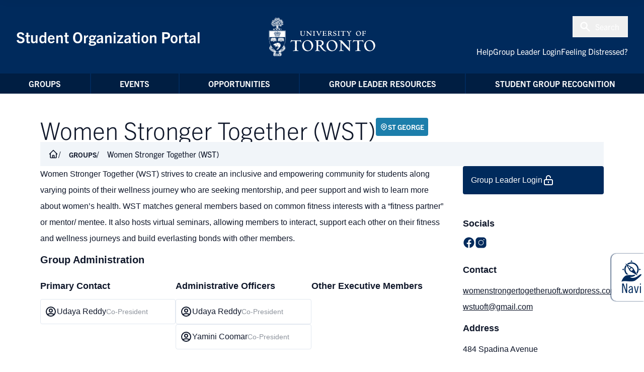

--- FILE ---
content_type: text/html; charset=UTF-8
request_url: https://sop.utoronto.ca/group/women-stronger-together/
body_size: 148434
content:
<!DOCTYPE html>
<html lang="en">
	<head>
		<meta charset="UTF-8">
		<meta http-equiv="X-UA-Compatible" content="IE=edge"><script type="text/javascript">(window.NREUM||(NREUM={})).init={privacy:{cookies_enabled:true},ajax:{deny_list:["bam.nr-data.net"]},feature_flags:["soft_nav"],distributed_tracing:{enabled:true}};(window.NREUM||(NREUM={})).loader_config={agentID:"601508175",accountID:"4872821",trustKey:"4872821",xpid:"UA4AU15RCRAFUFFRBAkCU10=",licenseKey:"NRJS-cdc8d6ceb0ee4251c17",applicationID:"540338559",browserID:"601508175"};;/*! For license information please see nr-loader-spa-1.308.0.min.js.LICENSE.txt */
(()=>{var e,t,r={384:(e,t,r)=>{"use strict";r.d(t,{NT:()=>a,US:()=>u,Zm:()=>o,bQ:()=>d,dV:()=>c,pV:()=>l});var n=r(6154),i=r(1863),s=r(1910);const a={beacon:"bam.nr-data.net",errorBeacon:"bam.nr-data.net"};function o(){return n.gm.NREUM||(n.gm.NREUM={}),void 0===n.gm.newrelic&&(n.gm.newrelic=n.gm.NREUM),n.gm.NREUM}function c(){let e=o();return e.o||(e.o={ST:n.gm.setTimeout,SI:n.gm.setImmediate||n.gm.setInterval,CT:n.gm.clearTimeout,XHR:n.gm.XMLHttpRequest,REQ:n.gm.Request,EV:n.gm.Event,PR:n.gm.Promise,MO:n.gm.MutationObserver,FETCH:n.gm.fetch,WS:n.gm.WebSocket},(0,s.i)(...Object.values(e.o))),e}function d(e,t){let r=o();r.initializedAgents??={},t.initializedAt={ms:(0,i.t)(),date:new Date},r.initializedAgents[e]=t}function u(e,t){o()[e]=t}function l(){return function(){let e=o();const t=e.info||{};e.info={beacon:a.beacon,errorBeacon:a.errorBeacon,...t}}(),function(){let e=o();const t=e.init||{};e.init={...t}}(),c(),function(){let e=o();const t=e.loader_config||{};e.loader_config={...t}}(),o()}},782:(e,t,r)=>{"use strict";r.d(t,{T:()=>n});const n=r(860).K7.pageViewTiming},860:(e,t,r)=>{"use strict";r.d(t,{$J:()=>u,K7:()=>c,P3:()=>d,XX:()=>i,Yy:()=>o,df:()=>s,qY:()=>n,v4:()=>a});const n="events",i="jserrors",s="browser/blobs",a="rum",o="browser/logs",c={ajax:"ajax",genericEvents:"generic_events",jserrors:i,logging:"logging",metrics:"metrics",pageAction:"page_action",pageViewEvent:"page_view_event",pageViewTiming:"page_view_timing",sessionReplay:"session_replay",sessionTrace:"session_trace",softNav:"soft_navigations",spa:"spa"},d={[c.pageViewEvent]:1,[c.pageViewTiming]:2,[c.metrics]:3,[c.jserrors]:4,[c.spa]:5,[c.ajax]:6,[c.sessionTrace]:7,[c.softNav]:8,[c.sessionReplay]:9,[c.logging]:10,[c.genericEvents]:11},u={[c.pageViewEvent]:a,[c.pageViewTiming]:n,[c.ajax]:n,[c.spa]:n,[c.softNav]:n,[c.metrics]:i,[c.jserrors]:i,[c.sessionTrace]:s,[c.sessionReplay]:s,[c.logging]:o,[c.genericEvents]:"ins"}},944:(e,t,r)=>{"use strict";r.d(t,{R:()=>i});var n=r(3241);function i(e,t){"function"==typeof console.debug&&(console.debug("New Relic Warning: https://github.com/newrelic/newrelic-browser-agent/blob/main/docs/warning-codes.md#".concat(e),t),(0,n.W)({agentIdentifier:null,drained:null,type:"data",name:"warn",feature:"warn",data:{code:e,secondary:t}}))}},993:(e,t,r)=>{"use strict";r.d(t,{A$:()=>s,ET:()=>a,TZ:()=>o,p_:()=>i});var n=r(860);const i={ERROR:"ERROR",WARN:"WARN",INFO:"INFO",DEBUG:"DEBUG",TRACE:"TRACE"},s={OFF:0,ERROR:1,WARN:2,INFO:3,DEBUG:4,TRACE:5},a="log",o=n.K7.logging},1541:(e,t,r)=>{"use strict";r.d(t,{U:()=>i,f:()=>n});const n={MFE:"MFE",BA:"BA"};function i(e,t){if(2!==t?.harvestEndpointVersion)return{};const r=t.agentRef.runtime.appMetadata.agents[0].entityGuid;return e?{"source.id":e.id,"source.name":e.name,"source.type":e.type,"parent.id":e.parent?.id||r,"parent.type":e.parent?.type||n.BA}:{"entity.guid":r,appId:t.agentRef.info.applicationID}}},1687:(e,t,r)=>{"use strict";r.d(t,{Ak:()=>d,Ze:()=>h,x3:()=>u});var n=r(3241),i=r(7836),s=r(3606),a=r(860),o=r(2646);const c={};function d(e,t){const r={staged:!1,priority:a.P3[t]||0};l(e),c[e].get(t)||c[e].set(t,r)}function u(e,t){e&&c[e]&&(c[e].get(t)&&c[e].delete(t),p(e,t,!1),c[e].size&&f(e))}function l(e){if(!e)throw new Error("agentIdentifier required");c[e]||(c[e]=new Map)}function h(e="",t="feature",r=!1){if(l(e),!e||!c[e].get(t)||r)return p(e,t);c[e].get(t).staged=!0,f(e)}function f(e){const t=Array.from(c[e]);t.every(([e,t])=>t.staged)&&(t.sort((e,t)=>e[1].priority-t[1].priority),t.forEach(([t])=>{c[e].delete(t),p(e,t)}))}function p(e,t,r=!0){const a=e?i.ee.get(e):i.ee,c=s.i.handlers;if(!a.aborted&&a.backlog&&c){if((0,n.W)({agentIdentifier:e,type:"lifecycle",name:"drain",feature:t}),r){const e=a.backlog[t],r=c[t];if(r){for(let t=0;e&&t<e.length;++t)g(e[t],r);Object.entries(r).forEach(([e,t])=>{Object.values(t||{}).forEach(t=>{t[0]?.on&&t[0]?.context()instanceof o.y&&t[0].on(e,t[1])})})}}a.isolatedBacklog||delete c[t],a.backlog[t]=null,a.emit("drain-"+t,[])}}function g(e,t){var r=e[1];Object.values(t[r]||{}).forEach(t=>{var r=e[0];if(t[0]===r){var n=t[1],i=e[3],s=e[2];n.apply(i,s)}})}},1738:(e,t,r)=>{"use strict";r.d(t,{U:()=>f,Y:()=>h});var n=r(3241),i=r(9908),s=r(1863),a=r(944),o=r(5701),c=r(3969),d=r(8362),u=r(860),l=r(4261);function h(e,t,r,s){const h=s||r;!h||h[e]&&h[e]!==d.d.prototype[e]||(h[e]=function(){(0,i.p)(c.xV,["API/"+e+"/called"],void 0,u.K7.metrics,r.ee),(0,n.W)({agentIdentifier:r.agentIdentifier,drained:!!o.B?.[r.agentIdentifier],type:"data",name:"api",feature:l.Pl+e,data:{}});try{return t.apply(this,arguments)}catch(e){(0,a.R)(23,e)}})}function f(e,t,r,n,a){const o=e.info;null===r?delete o.jsAttributes[t]:o.jsAttributes[t]=r,(a||null===r)&&(0,i.p)(l.Pl+n,[(0,s.t)(),t,r],void 0,"session",e.ee)}},1741:(e,t,r)=>{"use strict";r.d(t,{W:()=>s});var n=r(944),i=r(4261);class s{#e(e,...t){if(this[e]!==s.prototype[e])return this[e](...t);(0,n.R)(35,e)}addPageAction(e,t){return this.#e(i.hG,e,t)}register(e){return this.#e(i.eY,e)}recordCustomEvent(e,t){return this.#e(i.fF,e,t)}setPageViewName(e,t){return this.#e(i.Fw,e,t)}setCustomAttribute(e,t,r){return this.#e(i.cD,e,t,r)}noticeError(e,t){return this.#e(i.o5,e,t)}setUserId(e,t=!1){return this.#e(i.Dl,e,t)}setApplicationVersion(e){return this.#e(i.nb,e)}setErrorHandler(e){return this.#e(i.bt,e)}addRelease(e,t){return this.#e(i.k6,e,t)}log(e,t){return this.#e(i.$9,e,t)}start(){return this.#e(i.d3)}finished(e){return this.#e(i.BL,e)}recordReplay(){return this.#e(i.CH)}pauseReplay(){return this.#e(i.Tb)}addToTrace(e){return this.#e(i.U2,e)}setCurrentRouteName(e){return this.#e(i.PA,e)}interaction(e){return this.#e(i.dT,e)}wrapLogger(e,t,r){return this.#e(i.Wb,e,t,r)}measure(e,t){return this.#e(i.V1,e,t)}consent(e){return this.#e(i.Pv,e)}}},1863:(e,t,r)=>{"use strict";function n(){return Math.floor(performance.now())}r.d(t,{t:()=>n})},1910:(e,t,r)=>{"use strict";r.d(t,{i:()=>s});var n=r(944);const i=new Map;function s(...e){return e.every(e=>{if(i.has(e))return i.get(e);const t="function"==typeof e?e.toString():"",r=t.includes("[native code]"),s=t.includes("nrWrapper");return r||s||(0,n.R)(64,e?.name||t),i.set(e,r),r})}},2555:(e,t,r)=>{"use strict";r.d(t,{D:()=>o,f:()=>a});var n=r(384),i=r(8122);const s={beacon:n.NT.beacon,errorBeacon:n.NT.errorBeacon,licenseKey:void 0,applicationID:void 0,sa:void 0,queueTime:void 0,applicationTime:void 0,ttGuid:void 0,user:void 0,account:void 0,product:void 0,extra:void 0,jsAttributes:{},userAttributes:void 0,atts:void 0,transactionName:void 0,tNamePlain:void 0};function a(e){try{return!!e.licenseKey&&!!e.errorBeacon&&!!e.applicationID}catch(e){return!1}}const o=e=>(0,i.a)(e,s)},2614:(e,t,r)=>{"use strict";r.d(t,{BB:()=>a,H3:()=>n,g:()=>d,iL:()=>c,tS:()=>o,uh:()=>i,wk:()=>s});const n="NRBA",i="SESSION",s=144e5,a=18e5,o={STARTED:"session-started",PAUSE:"session-pause",RESET:"session-reset",RESUME:"session-resume",UPDATE:"session-update"},c={SAME_TAB:"same-tab",CROSS_TAB:"cross-tab"},d={OFF:0,FULL:1,ERROR:2}},2646:(e,t,r)=>{"use strict";r.d(t,{y:()=>n});class n{constructor(e){this.contextId=e}}},2843:(e,t,r)=>{"use strict";r.d(t,{G:()=>s,u:()=>i});var n=r(3878);function i(e,t=!1,r,i){(0,n.DD)("visibilitychange",function(){if(t)return void("hidden"===document.visibilityState&&e());e(document.visibilityState)},r,i)}function s(e,t,r){(0,n.sp)("pagehide",e,t,r)}},3241:(e,t,r)=>{"use strict";r.d(t,{W:()=>s});var n=r(6154);const i="newrelic";function s(e={}){try{n.gm.dispatchEvent(new CustomEvent(i,{detail:e}))}catch(e){}}},3304:(e,t,r)=>{"use strict";r.d(t,{A:()=>s});var n=r(7836);const i=()=>{const e=new WeakSet;return(t,r)=>{if("object"==typeof r&&null!==r){if(e.has(r))return;e.add(r)}return r}};function s(e){try{return JSON.stringify(e,i())??""}catch(e){try{n.ee.emit("internal-error",[e])}catch(e){}return""}}},3333:(e,t,r)=>{"use strict";r.d(t,{$v:()=>u,TZ:()=>n,Xh:()=>c,Zp:()=>i,kd:()=>d,mq:()=>o,nf:()=>a,qN:()=>s});const n=r(860).K7.genericEvents,i=["auxclick","click","copy","keydown","paste","scrollend"],s=["focus","blur"],a=4,o=1e3,c=2e3,d=["PageAction","UserAction","BrowserPerformance"],u={RESOURCES:"experimental.resources",REGISTER:"register"}},3434:(e,t,r)=>{"use strict";r.d(t,{Jt:()=>s,YM:()=>d});var n=r(7836),i=r(5607);const s="nr@original:".concat(i.W),a=50;var o=Object.prototype.hasOwnProperty,c=!1;function d(e,t){return e||(e=n.ee),r.inPlace=function(e,t,n,i,s){n||(n="");const a="-"===n.charAt(0);for(let o=0;o<t.length;o++){const c=t[o],d=e[c];l(d)||(e[c]=r(d,a?c+n:n,i,c,s))}},r.flag=s,r;function r(t,r,n,c,d){return l(t)?t:(r||(r=""),nrWrapper[s]=t,function(e,t,r){if(Object.defineProperty&&Object.keys)try{return Object.keys(e).forEach(function(r){Object.defineProperty(t,r,{get:function(){return e[r]},set:function(t){return e[r]=t,t}})}),t}catch(e){u([e],r)}for(var n in e)o.call(e,n)&&(t[n]=e[n])}(t,nrWrapper,e),nrWrapper);function nrWrapper(){var s,o,l,h;let f;try{o=this,s=[...arguments],l="function"==typeof n?n(s,o):n||{}}catch(t){u([t,"",[s,o,c],l],e)}i(r+"start",[s,o,c],l,d);const p=performance.now();let g;try{return h=t.apply(o,s),g=performance.now(),h}catch(e){throw g=performance.now(),i(r+"err",[s,o,e],l,d),f=e,f}finally{const e=g-p,t={start:p,end:g,duration:e,isLongTask:e>=a,methodName:c,thrownError:f};t.isLongTask&&i("long-task",[t,o],l,d),i(r+"end",[s,o,h],l,d)}}}function i(r,n,i,s){if(!c||t){var a=c;c=!0;try{e.emit(r,n,i,t,s)}catch(t){u([t,r,n,i],e)}c=a}}}function u(e,t){t||(t=n.ee);try{t.emit("internal-error",e)}catch(e){}}function l(e){return!(e&&"function"==typeof e&&e.apply&&!e[s])}},3606:(e,t,r)=>{"use strict";r.d(t,{i:()=>s});var n=r(9908);s.on=a;var i=s.handlers={};function s(e,t,r,s){a(s||n.d,i,e,t,r)}function a(e,t,r,i,s){s||(s="feature"),e||(e=n.d);var a=t[s]=t[s]||{};(a[r]=a[r]||[]).push([e,i])}},3738:(e,t,r)=>{"use strict";r.d(t,{He:()=>i,Kp:()=>o,Lc:()=>d,Rz:()=>u,TZ:()=>n,bD:()=>s,d3:()=>a,jx:()=>l,sl:()=>h,uP:()=>c});const n=r(860).K7.sessionTrace,i="bstResource",s="resource",a="-start",o="-end",c="fn"+a,d="fn"+o,u="pushState",l=1e3,h=3e4},3785:(e,t,r)=>{"use strict";r.d(t,{R:()=>c,b:()=>d});var n=r(9908),i=r(1863),s=r(860),a=r(3969),o=r(993);function c(e,t,r={},c=o.p_.INFO,d=!0,u,l=(0,i.t)()){(0,n.p)(a.xV,["API/logging/".concat(c.toLowerCase(),"/called")],void 0,s.K7.metrics,e),(0,n.p)(o.ET,[l,t,r,c,d,u],void 0,s.K7.logging,e)}function d(e){return"string"==typeof e&&Object.values(o.p_).some(t=>t===e.toUpperCase().trim())}},3878:(e,t,r)=>{"use strict";function n(e,t){return{capture:e,passive:!1,signal:t}}function i(e,t,r=!1,i){window.addEventListener(e,t,n(r,i))}function s(e,t,r=!1,i){document.addEventListener(e,t,n(r,i))}r.d(t,{DD:()=>s,jT:()=>n,sp:()=>i})},3962:(e,t,r)=>{"use strict";r.d(t,{AM:()=>a,O2:()=>l,OV:()=>s,Qu:()=>h,TZ:()=>c,ih:()=>f,pP:()=>o,t1:()=>u,tC:()=>i,wD:()=>d});var n=r(860);const i=["click","keydown","submit"],s="popstate",a="api",o="initialPageLoad",c=n.K7.softNav,d=5e3,u=500,l={INITIAL_PAGE_LOAD:"",ROUTE_CHANGE:1,UNSPECIFIED:2},h={INTERACTION:1,AJAX:2,CUSTOM_END:3,CUSTOM_TRACER:4},f={IP:"in progress",PF:"pending finish",FIN:"finished",CAN:"cancelled"}},3969:(e,t,r)=>{"use strict";r.d(t,{TZ:()=>n,XG:()=>o,rs:()=>i,xV:()=>a,z_:()=>s});const n=r(860).K7.metrics,i="sm",s="cm",a="storeSupportabilityMetrics",o="storeEventMetrics"},4234:(e,t,r)=>{"use strict";r.d(t,{W:()=>s});var n=r(7836),i=r(1687);class s{constructor(e,t){this.agentIdentifier=e,this.ee=n.ee.get(e),this.featureName=t,this.blocked=!1}deregisterDrain(){(0,i.x3)(this.agentIdentifier,this.featureName)}}},4261:(e,t,r)=>{"use strict";r.d(t,{$9:()=>u,BL:()=>c,CH:()=>p,Dl:()=>R,Fw:()=>w,PA:()=>v,Pl:()=>n,Pv:()=>A,Tb:()=>h,U2:()=>a,V1:()=>E,Wb:()=>T,bt:()=>y,cD:()=>b,d3:()=>x,dT:()=>d,eY:()=>g,fF:()=>f,hG:()=>s,hw:()=>i,k6:()=>o,nb:()=>m,o5:()=>l});const n="api-",i=n+"ixn-",s="addPageAction",a="addToTrace",o="addRelease",c="finished",d="interaction",u="log",l="noticeError",h="pauseReplay",f="recordCustomEvent",p="recordReplay",g="register",m="setApplicationVersion",v="setCurrentRouteName",b="setCustomAttribute",y="setErrorHandler",w="setPageViewName",R="setUserId",x="start",T="wrapLogger",E="measure",A="consent"},5205:(e,t,r)=>{"use strict";r.d(t,{j:()=>S});var n=r(384),i=r(1741);var s=r(2555),a=r(3333);const o=e=>{if(!e||"string"!=typeof e)return!1;try{document.createDocumentFragment().querySelector(e)}catch{return!1}return!0};var c=r(2614),d=r(944),u=r(8122);const l="[data-nr-mask]",h=e=>(0,u.a)(e,(()=>{const e={feature_flags:[],experimental:{allow_registered_children:!1,resources:!1},mask_selector:"*",block_selector:"[data-nr-block]",mask_input_options:{color:!1,date:!1,"datetime-local":!1,email:!1,month:!1,number:!1,range:!1,search:!1,tel:!1,text:!1,time:!1,url:!1,week:!1,textarea:!1,select:!1,password:!0}};return{ajax:{deny_list:void 0,block_internal:!0,enabled:!0,autoStart:!0},api:{get allow_registered_children(){return e.feature_flags.includes(a.$v.REGISTER)||e.experimental.allow_registered_children},set allow_registered_children(t){e.experimental.allow_registered_children=t},duplicate_registered_data:!1},browser_consent_mode:{enabled:!1},distributed_tracing:{enabled:void 0,exclude_newrelic_header:void 0,cors_use_newrelic_header:void 0,cors_use_tracecontext_headers:void 0,allowed_origins:void 0},get feature_flags(){return e.feature_flags},set feature_flags(t){e.feature_flags=t},generic_events:{enabled:!0,autoStart:!0},harvest:{interval:30},jserrors:{enabled:!0,autoStart:!0},logging:{enabled:!0,autoStart:!0},metrics:{enabled:!0,autoStart:!0},obfuscate:void 0,page_action:{enabled:!0},page_view_event:{enabled:!0,autoStart:!0},page_view_timing:{enabled:!0,autoStart:!0},performance:{capture_marks:!1,capture_measures:!1,capture_detail:!0,resources:{get enabled(){return e.feature_flags.includes(a.$v.RESOURCES)||e.experimental.resources},set enabled(t){e.experimental.resources=t},asset_types:[],first_party_domains:[],ignore_newrelic:!0}},privacy:{cookies_enabled:!0},proxy:{assets:void 0,beacon:void 0},session:{expiresMs:c.wk,inactiveMs:c.BB},session_replay:{autoStart:!0,enabled:!1,preload:!1,sampling_rate:10,error_sampling_rate:100,collect_fonts:!1,inline_images:!1,fix_stylesheets:!0,mask_all_inputs:!0,get mask_text_selector(){return e.mask_selector},set mask_text_selector(t){o(t)?e.mask_selector="".concat(t,",").concat(l):""===t||null===t?e.mask_selector=l:(0,d.R)(5,t)},get block_class(){return"nr-block"},get ignore_class(){return"nr-ignore"},get mask_text_class(){return"nr-mask"},get block_selector(){return e.block_selector},set block_selector(t){o(t)?e.block_selector+=",".concat(t):""!==t&&(0,d.R)(6,t)},get mask_input_options(){return e.mask_input_options},set mask_input_options(t){t&&"object"==typeof t?e.mask_input_options={...t,password:!0}:(0,d.R)(7,t)}},session_trace:{enabled:!0,autoStart:!0},soft_navigations:{enabled:!0,autoStart:!0},spa:{enabled:!0,autoStart:!0},ssl:void 0,user_actions:{enabled:!0,elementAttributes:["id","className","tagName","type"]}}})());var f=r(6154),p=r(9324);let g=0;const m={buildEnv:p.F3,distMethod:p.Xs,version:p.xv,originTime:f.WN},v={consented:!1},b={appMetadata:{},get consented(){return this.session?.state?.consent||v.consented},set consented(e){v.consented=e},customTransaction:void 0,denyList:void 0,disabled:!1,harvester:void 0,isolatedBacklog:!1,isRecording:!1,loaderType:void 0,maxBytes:3e4,obfuscator:void 0,onerror:void 0,ptid:void 0,releaseIds:{},session:void 0,timeKeeper:void 0,registeredEntities:[],jsAttributesMetadata:{bytes:0},get harvestCount(){return++g}},y=e=>{const t=(0,u.a)(e,b),r=Object.keys(m).reduce((e,t)=>(e[t]={value:m[t],writable:!1,configurable:!0,enumerable:!0},e),{});return Object.defineProperties(t,r)};var w=r(5701);const R=e=>{const t=e.startsWith("http");e+="/",r.p=t?e:"https://"+e};var x=r(7836),T=r(3241);const E={accountID:void 0,trustKey:void 0,agentID:void 0,licenseKey:void 0,applicationID:void 0,xpid:void 0},A=e=>(0,u.a)(e,E),_=new Set;function S(e,t={},r,a){let{init:o,info:c,loader_config:d,runtime:u={},exposed:l=!0}=t;if(!c){const e=(0,n.pV)();o=e.init,c=e.info,d=e.loader_config}e.init=h(o||{}),e.loader_config=A(d||{}),c.jsAttributes??={},f.bv&&(c.jsAttributes.isWorker=!0),e.info=(0,s.D)(c);const p=e.init,g=[c.beacon,c.errorBeacon];_.has(e.agentIdentifier)||(p.proxy.assets&&(R(p.proxy.assets),g.push(p.proxy.assets)),p.proxy.beacon&&g.push(p.proxy.beacon),e.beacons=[...g],function(e){const t=(0,n.pV)();Object.getOwnPropertyNames(i.W.prototype).forEach(r=>{const n=i.W.prototype[r];if("function"!=typeof n||"constructor"===n)return;let s=t[r];e[r]&&!1!==e.exposed&&"micro-agent"!==e.runtime?.loaderType&&(t[r]=(...t)=>{const n=e[r](...t);return s?s(...t):n})})}(e),(0,n.US)("activatedFeatures",w.B)),u.denyList=[...p.ajax.deny_list||[],...p.ajax.block_internal?g:[]],u.ptid=e.agentIdentifier,u.loaderType=r,e.runtime=y(u),_.has(e.agentIdentifier)||(e.ee=x.ee.get(e.agentIdentifier),e.exposed=l,(0,T.W)({agentIdentifier:e.agentIdentifier,drained:!!w.B?.[e.agentIdentifier],type:"lifecycle",name:"initialize",feature:void 0,data:e.config})),_.add(e.agentIdentifier)}},5270:(e,t,r)=>{"use strict";r.d(t,{Aw:()=>a,SR:()=>s,rF:()=>o});var n=r(384),i=r(7767);function s(e){return!!(0,n.dV)().o.MO&&(0,i.V)(e)&&!0===e?.session_trace.enabled}function a(e){return!0===e?.session_replay.preload&&s(e)}function o(e,t){try{if("string"==typeof t?.type){if("password"===t.type.toLowerCase())return"*".repeat(e?.length||0);if(void 0!==t?.dataset?.nrUnmask||t?.classList?.contains("nr-unmask"))return e}}catch(e){}return"string"==typeof e?e.replace(/[\S]/g,"*"):"*".repeat(e?.length||0)}},5289:(e,t,r)=>{"use strict";r.d(t,{GG:()=>a,Qr:()=>c,sB:()=>o});var n=r(3878),i=r(6389);function s(){return"undefined"==typeof document||"complete"===document.readyState}function a(e,t){if(s())return e();const r=(0,i.J)(e),a=setInterval(()=>{s()&&(clearInterval(a),r())},500);(0,n.sp)("load",r,t)}function o(e){if(s())return e();(0,n.DD)("DOMContentLoaded",e)}function c(e){if(s())return e();(0,n.sp)("popstate",e)}},5607:(e,t,r)=>{"use strict";r.d(t,{W:()=>n});const n=(0,r(9566).bz)()},5701:(e,t,r)=>{"use strict";r.d(t,{B:()=>s,t:()=>a});var n=r(3241);const i=new Set,s={};function a(e,t){const r=t.agentIdentifier;s[r]??={},e&&"object"==typeof e&&(i.has(r)||(t.ee.emit("rumresp",[e]),s[r]=e,i.add(r),(0,n.W)({agentIdentifier:r,loaded:!0,drained:!0,type:"lifecycle",name:"load",feature:void 0,data:e})))}},6154:(e,t,r)=>{"use strict";r.d(t,{OF:()=>d,RI:()=>i,WN:()=>h,bv:()=>s,eN:()=>f,gm:()=>a,lR:()=>l,m:()=>c,mw:()=>o,sb:()=>u});var n=r(1863);const i="undefined"!=typeof window&&!!window.document,s="undefined"!=typeof WorkerGlobalScope&&("undefined"!=typeof self&&self instanceof WorkerGlobalScope&&self.navigator instanceof WorkerNavigator||"undefined"!=typeof globalThis&&globalThis instanceof WorkerGlobalScope&&globalThis.navigator instanceof WorkerNavigator),a=i?window:"undefined"!=typeof WorkerGlobalScope&&("undefined"!=typeof self&&self instanceof WorkerGlobalScope&&self||"undefined"!=typeof globalThis&&globalThis instanceof WorkerGlobalScope&&globalThis),o=Boolean("hidden"===a?.document?.visibilityState),c=""+a?.location,d=/iPad|iPhone|iPod/.test(a.navigator?.userAgent),u=d&&"undefined"==typeof SharedWorker,l=(()=>{const e=a.navigator?.userAgent?.match(/Firefox[/\s](\d+\.\d+)/);return Array.isArray(e)&&e.length>=2?+e[1]:0})(),h=Date.now()-(0,n.t)(),f=()=>"undefined"!=typeof PerformanceNavigationTiming&&a?.performance?.getEntriesByType("navigation")?.[0]?.responseStart},6344:(e,t,r)=>{"use strict";r.d(t,{BB:()=>u,Qb:()=>l,TZ:()=>i,Ug:()=>a,Vh:()=>s,_s:()=>o,bc:()=>d,yP:()=>c});var n=r(2614);const i=r(860).K7.sessionReplay,s="errorDuringReplay",a=.12,o={DomContentLoaded:0,Load:1,FullSnapshot:2,IncrementalSnapshot:3,Meta:4,Custom:5},c={[n.g.ERROR]:15e3,[n.g.FULL]:3e5,[n.g.OFF]:0},d={RESET:{message:"Session was reset",sm:"Reset"},IMPORT:{message:"Recorder failed to import",sm:"Import"},TOO_MANY:{message:"429: Too Many Requests",sm:"Too-Many"},TOO_BIG:{message:"Payload was too large",sm:"Too-Big"},CROSS_TAB:{message:"Session Entity was set to OFF on another tab",sm:"Cross-Tab"},ENTITLEMENTS:{message:"Session Replay is not allowed and will not be started",sm:"Entitlement"}},u=5e3,l={API:"api",RESUME:"resume",SWITCH_TO_FULL:"switchToFull",INITIALIZE:"initialize",PRELOAD:"preload"}},6389:(e,t,r)=>{"use strict";function n(e,t=500,r={}){const n=r?.leading||!1;let i;return(...r)=>{n&&void 0===i&&(e.apply(this,r),i=setTimeout(()=>{i=clearTimeout(i)},t)),n||(clearTimeout(i),i=setTimeout(()=>{e.apply(this,r)},t))}}function i(e){let t=!1;return(...r)=>{t||(t=!0,e.apply(this,r))}}r.d(t,{J:()=>i,s:()=>n})},6630:(e,t,r)=>{"use strict";r.d(t,{T:()=>n});const n=r(860).K7.pageViewEvent},6774:(e,t,r)=>{"use strict";r.d(t,{T:()=>n});const n=r(860).K7.jserrors},7295:(e,t,r)=>{"use strict";r.d(t,{Xv:()=>a,gX:()=>i,iW:()=>s});var n=[];function i(e){if(!e||s(e))return!1;if(0===n.length)return!0;if("*"===n[0].hostname)return!1;for(var t=0;t<n.length;t++){var r=n[t];if(r.hostname.test(e.hostname)&&r.pathname.test(e.pathname))return!1}return!0}function s(e){return void 0===e.hostname}function a(e){if(n=[],e&&e.length)for(var t=0;t<e.length;t++){let r=e[t];if(!r)continue;if("*"===r)return void(n=[{hostname:"*"}]);0===r.indexOf("http://")?r=r.substring(7):0===r.indexOf("https://")&&(r=r.substring(8));const i=r.indexOf("/");let s,a;i>0?(s=r.substring(0,i),a=r.substring(i)):(s=r,a="*");let[c]=s.split(":");n.push({hostname:o(c),pathname:o(a,!0)})}}function o(e,t=!1){const r=e.replace(/[.+?^${}()|[\]\\]/g,e=>"\\"+e).replace(/\*/g,".*?");return new RegExp((t?"^":"")+r+"$")}},7485:(e,t,r)=>{"use strict";r.d(t,{D:()=>i});var n=r(6154);function i(e){if(0===(e||"").indexOf("data:"))return{protocol:"data"};try{const t=new URL(e,location.href),r={port:t.port,hostname:t.hostname,pathname:t.pathname,search:t.search,protocol:t.protocol.slice(0,t.protocol.indexOf(":")),sameOrigin:t.protocol===n.gm?.location?.protocol&&t.host===n.gm?.location?.host};return r.port&&""!==r.port||("http:"===t.protocol&&(r.port="80"),"https:"===t.protocol&&(r.port="443")),r.pathname&&""!==r.pathname?r.pathname.startsWith("/")||(r.pathname="/".concat(r.pathname)):r.pathname="/",r}catch(e){return{}}}},7699:(e,t,r)=>{"use strict";r.d(t,{It:()=>s,KC:()=>o,No:()=>i,qh:()=>a});var n=r(860);const i=16e3,s=1e6,a="SESSION_ERROR",o={[n.K7.logging]:!0,[n.K7.genericEvents]:!1,[n.K7.jserrors]:!1,[n.K7.ajax]:!1}},7767:(e,t,r)=>{"use strict";r.d(t,{V:()=>i});var n=r(6154);const i=e=>n.RI&&!0===e?.privacy.cookies_enabled},7836:(e,t,r)=>{"use strict";r.d(t,{P:()=>o,ee:()=>c});var n=r(384),i=r(8990),s=r(2646),a=r(5607);const o="nr@context:".concat(a.W),c=function e(t,r){var n={},a={},u={},l=!1;try{l=16===r.length&&d.initializedAgents?.[r]?.runtime.isolatedBacklog}catch(e){}var h={on:p,addEventListener:p,removeEventListener:function(e,t){var r=n[e];if(!r)return;for(var i=0;i<r.length;i++)r[i]===t&&r.splice(i,1)},emit:function(e,r,n,i,s){!1!==s&&(s=!0);if(c.aborted&&!i)return;t&&s&&t.emit(e,r,n);var o=f(n);g(e).forEach(e=>{e.apply(o,r)});var d=v()[a[e]];d&&d.push([h,e,r,o]);return o},get:m,listeners:g,context:f,buffer:function(e,t){const r=v();if(t=t||"feature",h.aborted)return;Object.entries(e||{}).forEach(([e,n])=>{a[n]=t,t in r||(r[t]=[])})},abort:function(){h._aborted=!0,Object.keys(h.backlog).forEach(e=>{delete h.backlog[e]})},isBuffering:function(e){return!!v()[a[e]]},debugId:r,backlog:l?{}:t&&"object"==typeof t.backlog?t.backlog:{},isolatedBacklog:l};return Object.defineProperty(h,"aborted",{get:()=>{let e=h._aborted||!1;return e||(t&&(e=t.aborted),e)}}),h;function f(e){return e&&e instanceof s.y?e:e?(0,i.I)(e,o,()=>new s.y(o)):new s.y(o)}function p(e,t){n[e]=g(e).concat(t)}function g(e){return n[e]||[]}function m(t){return u[t]=u[t]||e(h,t)}function v(){return h.backlog}}(void 0,"globalEE"),d=(0,n.Zm)();d.ee||(d.ee=c)},8122:(e,t,r)=>{"use strict";r.d(t,{a:()=>i});var n=r(944);function i(e,t){try{if(!e||"object"!=typeof e)return(0,n.R)(3);if(!t||"object"!=typeof t)return(0,n.R)(4);const r=Object.create(Object.getPrototypeOf(t),Object.getOwnPropertyDescriptors(t)),s=0===Object.keys(r).length?e:r;for(let a in s)if(void 0!==e[a])try{if(null===e[a]){r[a]=null;continue}Array.isArray(e[a])&&Array.isArray(t[a])?r[a]=Array.from(new Set([...e[a],...t[a]])):"object"==typeof e[a]&&"object"==typeof t[a]?r[a]=i(e[a],t[a]):r[a]=e[a]}catch(e){r[a]||(0,n.R)(1,e)}return r}catch(e){(0,n.R)(2,e)}}},8139:(e,t,r)=>{"use strict";r.d(t,{u:()=>h});var n=r(7836),i=r(3434),s=r(8990),a=r(6154);const o={},c=a.gm.XMLHttpRequest,d="addEventListener",u="removeEventListener",l="nr@wrapped:".concat(n.P);function h(e){var t=function(e){return(e||n.ee).get("events")}(e);if(o[t.debugId]++)return t;o[t.debugId]=1;var r=(0,i.YM)(t,!0);function h(e){r.inPlace(e,[d,u],"-",p)}function p(e,t){return e[1]}return"getPrototypeOf"in Object&&(a.RI&&f(document,h),c&&f(c.prototype,h),f(a.gm,h)),t.on(d+"-start",function(e,t){var n=e[1];if(null!==n&&("function"==typeof n||"object"==typeof n)&&"newrelic"!==e[0]){var i=(0,s.I)(n,l,function(){var e={object:function(){if("function"!=typeof n.handleEvent)return;return n.handleEvent.apply(n,arguments)},function:n}[typeof n];return e?r(e,"fn-",null,e.name||"anonymous"):n});this.wrapped=e[1]=i}}),t.on(u+"-start",function(e){e[1]=this.wrapped||e[1]}),t}function f(e,t,...r){let n=e;for(;"object"==typeof n&&!Object.prototype.hasOwnProperty.call(n,d);)n=Object.getPrototypeOf(n);n&&t(n,...r)}},8362:(e,t,r)=>{"use strict";r.d(t,{d:()=>s});var n=r(9566),i=r(1741);class s extends i.W{agentIdentifier=(0,n.LA)(16)}},8374:(e,t,r)=>{r.nc=(()=>{try{return document?.currentScript?.nonce}catch(e){}return""})()},8990:(e,t,r)=>{"use strict";r.d(t,{I:()=>i});var n=Object.prototype.hasOwnProperty;function i(e,t,r){if(n.call(e,t))return e[t];var i=r();if(Object.defineProperty&&Object.keys)try{return Object.defineProperty(e,t,{value:i,writable:!0,enumerable:!1}),i}catch(e){}return e[t]=i,i}},9119:(e,t,r)=>{"use strict";r.d(t,{L:()=>s});var n=/([^?#]*)[^#]*(#[^?]*|$).*/,i=/([^?#]*)().*/;function s(e,t){return e?e.replace(t?n:i,"$1$2"):e}},9300:(e,t,r)=>{"use strict";r.d(t,{T:()=>n});const n=r(860).K7.ajax},9324:(e,t,r)=>{"use strict";r.d(t,{AJ:()=>a,F3:()=>i,Xs:()=>s,Yq:()=>o,xv:()=>n});const n="1.308.0",i="PROD",s="CDN",a="@newrelic/rrweb",o="1.0.1"},9566:(e,t,r)=>{"use strict";r.d(t,{LA:()=>o,ZF:()=>c,bz:()=>a,el:()=>d});var n=r(6154);const i="xxxxxxxx-xxxx-4xxx-yxxx-xxxxxxxxxxxx";function s(e,t){return e?15&e[t]:16*Math.random()|0}function a(){const e=n.gm?.crypto||n.gm?.msCrypto;let t,r=0;return e&&e.getRandomValues&&(t=e.getRandomValues(new Uint8Array(30))),i.split("").map(e=>"x"===e?s(t,r++).toString(16):"y"===e?(3&s()|8).toString(16):e).join("")}function o(e){const t=n.gm?.crypto||n.gm?.msCrypto;let r,i=0;t&&t.getRandomValues&&(r=t.getRandomValues(new Uint8Array(e)));const a=[];for(var o=0;o<e;o++)a.push(s(r,i++).toString(16));return a.join("")}function c(){return o(16)}function d(){return o(32)}},9908:(e,t,r)=>{"use strict";r.d(t,{d:()=>n,p:()=>i});var n=r(7836).ee.get("handle");function i(e,t,r,i,s){s?(s.buffer([e],i),s.emit(e,t,r)):(n.buffer([e],i),n.emit(e,t,r))}}},n={};function i(e){var t=n[e];if(void 0!==t)return t.exports;var s=n[e]={exports:{}};return r[e](s,s.exports,i),s.exports}i.m=r,i.d=(e,t)=>{for(var r in t)i.o(t,r)&&!i.o(e,r)&&Object.defineProperty(e,r,{enumerable:!0,get:t[r]})},i.f={},i.e=e=>Promise.all(Object.keys(i.f).reduce((t,r)=>(i.f[r](e,t),t),[])),i.u=e=>({212:"nr-spa-compressor",249:"nr-spa-recorder",478:"nr-spa"}[e]+"-1.308.0.min.js"),i.o=(e,t)=>Object.prototype.hasOwnProperty.call(e,t),e={},t="NRBA-1.308.0.PROD:",i.l=(r,n,s,a)=>{if(e[r])e[r].push(n);else{var o,c;if(void 0!==s)for(var d=document.getElementsByTagName("script"),u=0;u<d.length;u++){var l=d[u];if(l.getAttribute("src")==r||l.getAttribute("data-webpack")==t+s){o=l;break}}if(!o){c=!0;var h={478:"sha512-RSfSVnmHk59T/uIPbdSE0LPeqcEdF4/+XhfJdBuccH5rYMOEZDhFdtnh6X6nJk7hGpzHd9Ujhsy7lZEz/ORYCQ==",249:"sha512-ehJXhmntm85NSqW4MkhfQqmeKFulra3klDyY0OPDUE+sQ3GokHlPh1pmAzuNy//3j4ac6lzIbmXLvGQBMYmrkg==",212:"sha512-B9h4CR46ndKRgMBcK+j67uSR2RCnJfGefU+A7FrgR/k42ovXy5x/MAVFiSvFxuVeEk/pNLgvYGMp1cBSK/G6Fg=="};(o=document.createElement("script")).charset="utf-8",i.nc&&o.setAttribute("nonce",i.nc),o.setAttribute("data-webpack",t+s),o.src=r,0!==o.src.indexOf(window.location.origin+"/")&&(o.crossOrigin="anonymous"),h[a]&&(o.integrity=h[a])}e[r]=[n];var f=(t,n)=>{o.onerror=o.onload=null,clearTimeout(p);var i=e[r];if(delete e[r],o.parentNode&&o.parentNode.removeChild(o),i&&i.forEach(e=>e(n)),t)return t(n)},p=setTimeout(f.bind(null,void 0,{type:"timeout",target:o}),12e4);o.onerror=f.bind(null,o.onerror),o.onload=f.bind(null,o.onload),c&&document.head.appendChild(o)}},i.r=e=>{"undefined"!=typeof Symbol&&Symbol.toStringTag&&Object.defineProperty(e,Symbol.toStringTag,{value:"Module"}),Object.defineProperty(e,"__esModule",{value:!0})},i.p="https://js-agent.newrelic.com/",(()=>{var e={38:0,788:0};i.f.j=(t,r)=>{var n=i.o(e,t)?e[t]:void 0;if(0!==n)if(n)r.push(n[2]);else{var s=new Promise((r,i)=>n=e[t]=[r,i]);r.push(n[2]=s);var a=i.p+i.u(t),o=new Error;i.l(a,r=>{if(i.o(e,t)&&(0!==(n=e[t])&&(e[t]=void 0),n)){var s=r&&("load"===r.type?"missing":r.type),a=r&&r.target&&r.target.src;o.message="Loading chunk "+t+" failed: ("+s+": "+a+")",o.name="ChunkLoadError",o.type=s,o.request=a,n[1](o)}},"chunk-"+t,t)}};var t=(t,r)=>{var n,s,[a,o,c]=r,d=0;if(a.some(t=>0!==e[t])){for(n in o)i.o(o,n)&&(i.m[n]=o[n]);if(c)c(i)}for(t&&t(r);d<a.length;d++)s=a[d],i.o(e,s)&&e[s]&&e[s][0](),e[s]=0},r=self["webpackChunk:NRBA-1.308.0.PROD"]=self["webpackChunk:NRBA-1.308.0.PROD"]||[];r.forEach(t.bind(null,0)),r.push=t.bind(null,r.push.bind(r))})(),(()=>{"use strict";i(8374);var e=i(8362),t=i(860);const r=Object.values(t.K7);var n=i(5205);var s=i(9908),a=i(1863),o=i(4261),c=i(1738);var d=i(1687),u=i(4234),l=i(5289),h=i(6154),f=i(944),p=i(5270),g=i(7767),m=i(6389),v=i(7699);class b extends u.W{constructor(e,t){super(e.agentIdentifier,t),this.agentRef=e,this.abortHandler=void 0,this.featAggregate=void 0,this.loadedSuccessfully=void 0,this.onAggregateImported=new Promise(e=>{this.loadedSuccessfully=e}),this.deferred=Promise.resolve(),!1===e.init[this.featureName].autoStart?this.deferred=new Promise((t,r)=>{this.ee.on("manual-start-all",(0,m.J)(()=>{(0,d.Ak)(e.agentIdentifier,this.featureName),t()}))}):(0,d.Ak)(e.agentIdentifier,t)}importAggregator(e,t,r={}){if(this.featAggregate)return;const n=async()=>{let n;await this.deferred;try{if((0,g.V)(e.init)){const{setupAgentSession:t}=await i.e(478).then(i.bind(i,8766));n=t(e)}}catch(e){(0,f.R)(20,e),this.ee.emit("internal-error",[e]),(0,s.p)(v.qh,[e],void 0,this.featureName,this.ee)}try{if(!this.#t(this.featureName,n,e.init))return(0,d.Ze)(this.agentIdentifier,this.featureName),void this.loadedSuccessfully(!1);const{Aggregate:i}=await t();this.featAggregate=new i(e,r),e.runtime.harvester.initializedAggregates.push(this.featAggregate),this.loadedSuccessfully(!0)}catch(e){(0,f.R)(34,e),this.abortHandler?.(),(0,d.Ze)(this.agentIdentifier,this.featureName,!0),this.loadedSuccessfully(!1),this.ee&&this.ee.abort()}};h.RI?(0,l.GG)(()=>n(),!0):n()}#t(e,r,n){if(this.blocked)return!1;switch(e){case t.K7.sessionReplay:return(0,p.SR)(n)&&!!r;case t.K7.sessionTrace:return!!r;default:return!0}}}var y=i(6630),w=i(2614),R=i(3241);class x extends b{static featureName=y.T;constructor(e){var t;super(e,y.T),this.setupInspectionEvents(e.agentIdentifier),t=e,(0,c.Y)(o.Fw,function(e,r){"string"==typeof e&&("/"!==e.charAt(0)&&(e="/"+e),t.runtime.customTransaction=(r||"http://custom.transaction")+e,(0,s.p)(o.Pl+o.Fw,[(0,a.t)()],void 0,void 0,t.ee))},t),this.importAggregator(e,()=>i.e(478).then(i.bind(i,2467)))}setupInspectionEvents(e){const t=(t,r)=>{t&&(0,R.W)({agentIdentifier:e,timeStamp:t.timeStamp,loaded:"complete"===t.target.readyState,type:"window",name:r,data:t.target.location+""})};(0,l.sB)(e=>{t(e,"DOMContentLoaded")}),(0,l.GG)(e=>{t(e,"load")}),(0,l.Qr)(e=>{t(e,"navigate")}),this.ee.on(w.tS.UPDATE,(t,r)=>{(0,R.W)({agentIdentifier:e,type:"lifecycle",name:"session",data:r})})}}var T=i(384);class E extends e.d{constructor(e){var t;(super(),h.gm)?(this.features={},(0,T.bQ)(this.agentIdentifier,this),this.desiredFeatures=new Set(e.features||[]),this.desiredFeatures.add(x),(0,n.j)(this,e,e.loaderType||"agent"),t=this,(0,c.Y)(o.cD,function(e,r,n=!1){if("string"==typeof e){if(["string","number","boolean"].includes(typeof r)||null===r)return(0,c.U)(t,e,r,o.cD,n);(0,f.R)(40,typeof r)}else(0,f.R)(39,typeof e)},t),function(e){(0,c.Y)(o.Dl,function(t,r=!1){if("string"!=typeof t&&null!==t)return void(0,f.R)(41,typeof t);const n=e.info.jsAttributes["enduser.id"];r&&null!=n&&n!==t?(0,s.p)(o.Pl+"setUserIdAndResetSession",[t],void 0,"session",e.ee):(0,c.U)(e,"enduser.id",t,o.Dl,!0)},e)}(this),function(e){(0,c.Y)(o.nb,function(t){if("string"==typeof t||null===t)return(0,c.U)(e,"application.version",t,o.nb,!1);(0,f.R)(42,typeof t)},e)}(this),function(e){(0,c.Y)(o.d3,function(){e.ee.emit("manual-start-all")},e)}(this),function(e){(0,c.Y)(o.Pv,function(t=!0){if("boolean"==typeof t){if((0,s.p)(o.Pl+o.Pv,[t],void 0,"session",e.ee),e.runtime.consented=t,t){const t=e.features.page_view_event;t.onAggregateImported.then(e=>{const r=t.featAggregate;e&&!r.sentRum&&r.sendRum()})}}else(0,f.R)(65,typeof t)},e)}(this),this.run()):(0,f.R)(21)}get config(){return{info:this.info,init:this.init,loader_config:this.loader_config,runtime:this.runtime}}get api(){return this}run(){try{const e=function(e){const t={};return r.forEach(r=>{t[r]=!!e[r]?.enabled}),t}(this.init),n=[...this.desiredFeatures];n.sort((e,r)=>t.P3[e.featureName]-t.P3[r.featureName]),n.forEach(r=>{if(!e[r.featureName]&&r.featureName!==t.K7.pageViewEvent)return;if(r.featureName===t.K7.spa)return void(0,f.R)(67);const n=function(e){switch(e){case t.K7.ajax:return[t.K7.jserrors];case t.K7.sessionTrace:return[t.K7.ajax,t.K7.pageViewEvent];case t.K7.sessionReplay:return[t.K7.sessionTrace];case t.K7.pageViewTiming:return[t.K7.pageViewEvent];default:return[]}}(r.featureName).filter(e=>!(e in this.features));n.length>0&&(0,f.R)(36,{targetFeature:r.featureName,missingDependencies:n}),this.features[r.featureName]=new r(this)})}catch(e){(0,f.R)(22,e);for(const e in this.features)this.features[e].abortHandler?.();const t=(0,T.Zm)();delete t.initializedAgents[this.agentIdentifier]?.features,delete this.sharedAggregator;return t.ee.get(this.agentIdentifier).abort(),!1}}}var A=i(2843),_=i(782);class S extends b{static featureName=_.T;constructor(e){super(e,_.T),h.RI&&((0,A.u)(()=>(0,s.p)("docHidden",[(0,a.t)()],void 0,_.T,this.ee),!0),(0,A.G)(()=>(0,s.p)("winPagehide",[(0,a.t)()],void 0,_.T,this.ee)),this.importAggregator(e,()=>i.e(478).then(i.bind(i,9917))))}}var O=i(3969);class I extends b{static featureName=O.TZ;constructor(e){super(e,O.TZ),h.RI&&document.addEventListener("securitypolicyviolation",e=>{(0,s.p)(O.xV,["Generic/CSPViolation/Detected"],void 0,this.featureName,this.ee)}),this.importAggregator(e,()=>i.e(478).then(i.bind(i,6555)))}}var N=i(6774),P=i(3878),k=i(3304);class D{constructor(e,t,r,n,i){this.name="UncaughtError",this.message="string"==typeof e?e:(0,k.A)(e),this.sourceURL=t,this.line=r,this.column=n,this.__newrelic=i}}function C(e){return M(e)?e:new D(void 0!==e?.message?e.message:e,e?.filename||e?.sourceURL,e?.lineno||e?.line,e?.colno||e?.col,e?.__newrelic,e?.cause)}function j(e){const t="Unhandled Promise Rejection: ";if(!e?.reason)return;if(M(e.reason)){try{e.reason.message.startsWith(t)||(e.reason.message=t+e.reason.message)}catch(e){}return C(e.reason)}const r=C(e.reason);return(r.message||"").startsWith(t)||(r.message=t+r.message),r}function L(e){if(e.error instanceof SyntaxError&&!/:\d+$/.test(e.error.stack?.trim())){const t=new D(e.message,e.filename,e.lineno,e.colno,e.error.__newrelic,e.cause);return t.name=SyntaxError.name,t}return M(e.error)?e.error:C(e)}function M(e){return e instanceof Error&&!!e.stack}function H(e,r,n,i,o=(0,a.t)()){"string"==typeof e&&(e=new Error(e)),(0,s.p)("err",[e,o,!1,r,n.runtime.isRecording,void 0,i],void 0,t.K7.jserrors,n.ee),(0,s.p)("uaErr",[],void 0,t.K7.genericEvents,n.ee)}var B=i(1541),K=i(993),W=i(3785);function U(e,{customAttributes:t={},level:r=K.p_.INFO}={},n,i,s=(0,a.t)()){(0,W.R)(n.ee,e,t,r,!1,i,s)}function F(e,r,n,i,c=(0,a.t)()){(0,s.p)(o.Pl+o.hG,[c,e,r,i],void 0,t.K7.genericEvents,n.ee)}function V(e,r,n,i,c=(0,a.t)()){const{start:d,end:u,customAttributes:l}=r||{},h={customAttributes:l||{}};if("object"!=typeof h.customAttributes||"string"!=typeof e||0===e.length)return void(0,f.R)(57);const p=(e,t)=>null==e?t:"number"==typeof e?e:e instanceof PerformanceMark?e.startTime:Number.NaN;if(h.start=p(d,0),h.end=p(u,c),Number.isNaN(h.start)||Number.isNaN(h.end))(0,f.R)(57);else{if(h.duration=h.end-h.start,!(h.duration<0))return(0,s.p)(o.Pl+o.V1,[h,e,i],void 0,t.K7.genericEvents,n.ee),h;(0,f.R)(58)}}function G(e,r={},n,i,c=(0,a.t)()){(0,s.p)(o.Pl+o.fF,[c,e,r,i],void 0,t.K7.genericEvents,n.ee)}function z(e){(0,c.Y)(o.eY,function(t){return Y(e,t)},e)}function Y(e,r,n){(0,f.R)(54,"newrelic.register"),r||={},r.type=B.f.MFE,r.licenseKey||=e.info.licenseKey,r.blocked=!1,r.parent=n||{},Array.isArray(r.tags)||(r.tags=[]);const i={};r.tags.forEach(e=>{"name"!==e&&"id"!==e&&(i["source.".concat(e)]=!0)}),r.isolated??=!0;let o=()=>{};const c=e.runtime.registeredEntities;if(!r.isolated){const e=c.find(({metadata:{target:{id:e}}})=>e===r.id&&!r.isolated);if(e)return e}const d=e=>{r.blocked=!0,o=e};function u(e){return"string"==typeof e&&!!e.trim()&&e.trim().length<501||"number"==typeof e}e.init.api.allow_registered_children||d((0,m.J)(()=>(0,f.R)(55))),u(r.id)&&u(r.name)||d((0,m.J)(()=>(0,f.R)(48,r)));const l={addPageAction:(t,n={})=>g(F,[t,{...i,...n},e],r),deregister:()=>{d((0,m.J)(()=>(0,f.R)(68)))},log:(t,n={})=>g(U,[t,{...n,customAttributes:{...i,...n.customAttributes||{}}},e],r),measure:(t,n={})=>g(V,[t,{...n,customAttributes:{...i,...n.customAttributes||{}}},e],r),noticeError:(t,n={})=>g(H,[t,{...i,...n},e],r),register:(t={})=>g(Y,[e,t],l.metadata.target),recordCustomEvent:(t,n={})=>g(G,[t,{...i,...n},e],r),setApplicationVersion:e=>p("application.version",e),setCustomAttribute:(e,t)=>p(e,t),setUserId:e=>p("enduser.id",e),metadata:{customAttributes:i,target:r}},h=()=>(r.blocked&&o(),r.blocked);h()||c.push(l);const p=(e,t)=>{h()||(i[e]=t)},g=(r,n,i)=>{if(h())return;const o=(0,a.t)();(0,s.p)(O.xV,["API/register/".concat(r.name,"/called")],void 0,t.K7.metrics,e.ee);try{if(e.init.api.duplicate_registered_data&&"register"!==r.name){let e=n;if(n[1]instanceof Object){const t={"child.id":i.id,"child.type":i.type};e="customAttributes"in n[1]?[n[0],{...n[1],customAttributes:{...n[1].customAttributes,...t}},...n.slice(2)]:[n[0],{...n[1],...t},...n.slice(2)]}r(...e,void 0,o)}return r(...n,i,o)}catch(e){(0,f.R)(50,e)}};return l}class Z extends b{static featureName=N.T;constructor(e){var t;super(e,N.T),t=e,(0,c.Y)(o.o5,(e,r)=>H(e,r,t),t),function(e){(0,c.Y)(o.bt,function(t){e.runtime.onerror=t},e)}(e),function(e){let t=0;(0,c.Y)(o.k6,function(e,r){++t>10||(this.runtime.releaseIds[e.slice(-200)]=(""+r).slice(-200))},e)}(e),z(e);try{this.removeOnAbort=new AbortController}catch(e){}this.ee.on("internal-error",(t,r)=>{this.abortHandler&&(0,s.p)("ierr",[C(t),(0,a.t)(),!0,{},e.runtime.isRecording,r],void 0,this.featureName,this.ee)}),h.gm.addEventListener("unhandledrejection",t=>{this.abortHandler&&(0,s.p)("err",[j(t),(0,a.t)(),!1,{unhandledPromiseRejection:1},e.runtime.isRecording],void 0,this.featureName,this.ee)},(0,P.jT)(!1,this.removeOnAbort?.signal)),h.gm.addEventListener("error",t=>{this.abortHandler&&(0,s.p)("err",[L(t),(0,a.t)(),!1,{},e.runtime.isRecording],void 0,this.featureName,this.ee)},(0,P.jT)(!1,this.removeOnAbort?.signal)),this.abortHandler=this.#r,this.importAggregator(e,()=>i.e(478).then(i.bind(i,2176)))}#r(){this.removeOnAbort?.abort(),this.abortHandler=void 0}}var q=i(8990);let X=1;function J(e){const t=typeof e;return!e||"object"!==t&&"function"!==t?-1:e===h.gm?0:(0,q.I)(e,"nr@id",function(){return X++})}function Q(e){if("string"==typeof e&&e.length)return e.length;if("object"==typeof e){if("undefined"!=typeof ArrayBuffer&&e instanceof ArrayBuffer&&e.byteLength)return e.byteLength;if("undefined"!=typeof Blob&&e instanceof Blob&&e.size)return e.size;if(!("undefined"!=typeof FormData&&e instanceof FormData))try{return(0,k.A)(e).length}catch(e){return}}}var ee=i(8139),te=i(7836),re=i(3434);const ne={},ie=["open","send"];function se(e){var t=e||te.ee;const r=function(e){return(e||te.ee).get("xhr")}(t);if(void 0===h.gm.XMLHttpRequest)return r;if(ne[r.debugId]++)return r;ne[r.debugId]=1,(0,ee.u)(t);var n=(0,re.YM)(r),i=h.gm.XMLHttpRequest,s=h.gm.MutationObserver,a=h.gm.Promise,o=h.gm.setInterval,c="readystatechange",d=["onload","onerror","onabort","onloadstart","onloadend","onprogress","ontimeout"],u=[],l=h.gm.XMLHttpRequest=function(e){const t=new i(e),s=r.context(t);try{r.emit("new-xhr",[t],s),t.addEventListener(c,(a=s,function(){var e=this;e.readyState>3&&!a.resolved&&(a.resolved=!0,r.emit("xhr-resolved",[],e)),n.inPlace(e,d,"fn-",y)}),(0,P.jT)(!1))}catch(e){(0,f.R)(15,e);try{r.emit("internal-error",[e])}catch(e){}}var a;return t};function p(e,t){n.inPlace(t,["onreadystatechange"],"fn-",y)}if(function(e,t){for(var r in e)t[r]=e[r]}(i,l),l.prototype=i.prototype,n.inPlace(l.prototype,ie,"-xhr-",y),r.on("send-xhr-start",function(e,t){p(e,t),function(e){u.push(e),s&&(g?g.then(b):o?o(b):(m=-m,v.data=m))}(t)}),r.on("open-xhr-start",p),s){var g=a&&a.resolve();if(!o&&!a){var m=1,v=document.createTextNode(m);new s(b).observe(v,{characterData:!0})}}else t.on("fn-end",function(e){e[0]&&e[0].type===c||b()});function b(){for(var e=0;e<u.length;e++)p(0,u[e]);u.length&&(u=[])}function y(e,t){return t}return r}var ae="fetch-",oe=ae+"body-",ce=["arrayBuffer","blob","json","text","formData"],de=h.gm.Request,ue=h.gm.Response,le="prototype";const he={};function fe(e){const t=function(e){return(e||te.ee).get("fetch")}(e);if(!(de&&ue&&h.gm.fetch))return t;if(he[t.debugId]++)return t;function r(e,r,n){var i=e[r];"function"==typeof i&&(e[r]=function(){var e,r=[...arguments],s={};t.emit(n+"before-start",[r],s),s[te.P]&&s[te.P].dt&&(e=s[te.P].dt);var a=i.apply(this,r);return t.emit(n+"start",[r,e],a),a.then(function(e){return t.emit(n+"end",[null,e],a),e},function(e){throw t.emit(n+"end",[e],a),e})})}return he[t.debugId]=1,ce.forEach(e=>{r(de[le],e,oe),r(ue[le],e,oe)}),r(h.gm,"fetch",ae),t.on(ae+"end",function(e,r){var n=this;if(r){var i=r.headers.get("content-length");null!==i&&(n.rxSize=i),t.emit(ae+"done",[null,r],n)}else t.emit(ae+"done",[e],n)}),t}var pe=i(7485),ge=i(9566);class me{constructor(e){this.agentRef=e}generateTracePayload(e){const t=this.agentRef.loader_config;if(!this.shouldGenerateTrace(e)||!t)return null;var r=(t.accountID||"").toString()||null,n=(t.agentID||"").toString()||null,i=(t.trustKey||"").toString()||null;if(!r||!n)return null;var s=(0,ge.ZF)(),a=(0,ge.el)(),o=Date.now(),c={spanId:s,traceId:a,timestamp:o};return(e.sameOrigin||this.isAllowedOrigin(e)&&this.useTraceContextHeadersForCors())&&(c.traceContextParentHeader=this.generateTraceContextParentHeader(s,a),c.traceContextStateHeader=this.generateTraceContextStateHeader(s,o,r,n,i)),(e.sameOrigin&&!this.excludeNewrelicHeader()||!e.sameOrigin&&this.isAllowedOrigin(e)&&this.useNewrelicHeaderForCors())&&(c.newrelicHeader=this.generateTraceHeader(s,a,o,r,n,i)),c}generateTraceContextParentHeader(e,t){return"00-"+t+"-"+e+"-01"}generateTraceContextStateHeader(e,t,r,n,i){return i+"@nr=0-1-"+r+"-"+n+"-"+e+"----"+t}generateTraceHeader(e,t,r,n,i,s){if(!("function"==typeof h.gm?.btoa))return null;var a={v:[0,1],d:{ty:"Browser",ac:n,ap:i,id:e,tr:t,ti:r}};return s&&n!==s&&(a.d.tk=s),btoa((0,k.A)(a))}shouldGenerateTrace(e){return this.agentRef.init?.distributed_tracing?.enabled&&this.isAllowedOrigin(e)}isAllowedOrigin(e){var t=!1;const r=this.agentRef.init?.distributed_tracing;if(e.sameOrigin)t=!0;else if(r?.allowed_origins instanceof Array)for(var n=0;n<r.allowed_origins.length;n++){var i=(0,pe.D)(r.allowed_origins[n]);if(e.hostname===i.hostname&&e.protocol===i.protocol&&e.port===i.port){t=!0;break}}return t}excludeNewrelicHeader(){var e=this.agentRef.init?.distributed_tracing;return!!e&&!!e.exclude_newrelic_header}useNewrelicHeaderForCors(){var e=this.agentRef.init?.distributed_tracing;return!!e&&!1!==e.cors_use_newrelic_header}useTraceContextHeadersForCors(){var e=this.agentRef.init?.distributed_tracing;return!!e&&!!e.cors_use_tracecontext_headers}}var ve=i(9300),be=i(7295);function ye(e){return"string"==typeof e?e:e instanceof(0,T.dV)().o.REQ?e.url:h.gm?.URL&&e instanceof URL?e.href:void 0}var we=["load","error","abort","timeout"],Re=we.length,xe=(0,T.dV)().o.REQ,Te=(0,T.dV)().o.XHR;const Ee="X-NewRelic-App-Data";class Ae extends b{static featureName=ve.T;constructor(e){super(e,ve.T),this.dt=new me(e),this.handler=(e,t,r,n)=>(0,s.p)(e,t,r,n,this.ee);try{const e={xmlhttprequest:"xhr",fetch:"fetch",beacon:"beacon"};h.gm?.performance?.getEntriesByType("resource").forEach(r=>{if(r.initiatorType in e&&0!==r.responseStatus){const n={status:r.responseStatus},i={rxSize:r.transferSize,duration:Math.floor(r.duration),cbTime:0};_e(n,r.name),this.handler("xhr",[n,i,r.startTime,r.responseEnd,e[r.initiatorType]],void 0,t.K7.ajax)}})}catch(e){}fe(this.ee),se(this.ee),function(e,r,n,i){function o(e){var t=this;t.totalCbs=0,t.called=0,t.cbTime=0,t.end=T,t.ended=!1,t.xhrGuids={},t.lastSize=null,t.loadCaptureCalled=!1,t.params=this.params||{},t.metrics=this.metrics||{},t.latestLongtaskEnd=0,e.addEventListener("load",function(r){E(t,e)},(0,P.jT)(!1)),h.lR||e.addEventListener("progress",function(e){t.lastSize=e.loaded},(0,P.jT)(!1))}function c(e){this.params={method:e[0]},_e(this,e[1]),this.metrics={}}function d(t,r){e.loader_config.xpid&&this.sameOrigin&&r.setRequestHeader("X-NewRelic-ID",e.loader_config.xpid);var n=i.generateTracePayload(this.parsedOrigin);if(n){var s=!1;n.newrelicHeader&&(r.setRequestHeader("newrelic",n.newrelicHeader),s=!0),n.traceContextParentHeader&&(r.setRequestHeader("traceparent",n.traceContextParentHeader),n.traceContextStateHeader&&r.setRequestHeader("tracestate",n.traceContextStateHeader),s=!0),s&&(this.dt=n)}}function u(e,t){var n=this.metrics,i=e[0],s=this;if(n&&i){var o=Q(i);o&&(n.txSize=o)}this.startTime=(0,a.t)(),this.body=i,this.listener=function(e){try{"abort"!==e.type||s.loadCaptureCalled||(s.params.aborted=!0),("load"!==e.type||s.called===s.totalCbs&&(s.onloadCalled||"function"!=typeof t.onload)&&"function"==typeof s.end)&&s.end(t)}catch(e){try{r.emit("internal-error",[e])}catch(e){}}};for(var c=0;c<Re;c++)t.addEventListener(we[c],this.listener,(0,P.jT)(!1))}function l(e,t,r){this.cbTime+=e,t?this.onloadCalled=!0:this.called+=1,this.called!==this.totalCbs||!this.onloadCalled&&"function"==typeof r.onload||"function"!=typeof this.end||this.end(r)}function f(e,t){var r=""+J(e)+!!t;this.xhrGuids&&!this.xhrGuids[r]&&(this.xhrGuids[r]=!0,this.totalCbs+=1)}function p(e,t){var r=""+J(e)+!!t;this.xhrGuids&&this.xhrGuids[r]&&(delete this.xhrGuids[r],this.totalCbs-=1)}function g(){this.endTime=(0,a.t)()}function m(e,t){t instanceof Te&&"load"===e[0]&&r.emit("xhr-load-added",[e[1],e[2]],t)}function v(e,t){t instanceof Te&&"load"===e[0]&&r.emit("xhr-load-removed",[e[1],e[2]],t)}function b(e,t,r){t instanceof Te&&("onload"===r&&(this.onload=!0),("load"===(e[0]&&e[0].type)||this.onload)&&(this.xhrCbStart=(0,a.t)()))}function y(e,t){this.xhrCbStart&&r.emit("xhr-cb-time",[(0,a.t)()-this.xhrCbStart,this.onload,t],t)}function w(e){var t,r=e[1]||{};if("string"==typeof e[0]?0===(t=e[0]).length&&h.RI&&(t=""+h.gm.location.href):e[0]&&e[0].url?t=e[0].url:h.gm?.URL&&e[0]&&e[0]instanceof URL?t=e[0].href:"function"==typeof e[0].toString&&(t=e[0].toString()),"string"==typeof t&&0!==t.length){t&&(this.parsedOrigin=(0,pe.D)(t),this.sameOrigin=this.parsedOrigin.sameOrigin);var n=i.generateTracePayload(this.parsedOrigin);if(n&&(n.newrelicHeader||n.traceContextParentHeader))if(e[0]&&e[0].headers)o(e[0].headers,n)&&(this.dt=n);else{var s={};for(var a in r)s[a]=r[a];s.headers=new Headers(r.headers||{}),o(s.headers,n)&&(this.dt=n),e.length>1?e[1]=s:e.push(s)}}function o(e,t){var r=!1;return t.newrelicHeader&&(e.set("newrelic",t.newrelicHeader),r=!0),t.traceContextParentHeader&&(e.set("traceparent",t.traceContextParentHeader),t.traceContextStateHeader&&e.set("tracestate",t.traceContextStateHeader),r=!0),r}}function R(e,t){this.params={},this.metrics={},this.startTime=(0,a.t)(),this.dt=t,e.length>=1&&(this.target=e[0]),e.length>=2&&(this.opts=e[1]);var r=this.opts||{},n=this.target;_e(this,ye(n));var i=(""+(n&&n instanceof xe&&n.method||r.method||"GET")).toUpperCase();this.params.method=i,this.body=r.body,this.txSize=Q(r.body)||0}function x(e,r){if(this.endTime=(0,a.t)(),this.params||(this.params={}),(0,be.iW)(this.params))return;let i;this.params.status=r?r.status:0,"string"==typeof this.rxSize&&this.rxSize.length>0&&(i=+this.rxSize);const s={txSize:this.txSize,rxSize:i,duration:(0,a.t)()-this.startTime};n("xhr",[this.params,s,this.startTime,this.endTime,"fetch"],this,t.K7.ajax)}function T(e){const r=this.params,i=this.metrics;if(!this.ended){this.ended=!0;for(let t=0;t<Re;t++)e.removeEventListener(we[t],this.listener,!1);r.aborted||(0,be.iW)(r)||(i.duration=(0,a.t)()-this.startTime,this.loadCaptureCalled||4!==e.readyState?null==r.status&&(r.status=0):E(this,e),i.cbTime=this.cbTime,n("xhr",[r,i,this.startTime,this.endTime,"xhr"],this,t.K7.ajax))}}function E(e,n){e.params.status=n.status;var i=function(e,t){var r=e.responseType;return"json"===r&&null!==t?t:"arraybuffer"===r||"blob"===r||"json"===r?Q(e.response):"text"===r||""===r||void 0===r?Q(e.responseText):void 0}(n,e.lastSize);if(i&&(e.metrics.rxSize=i),e.sameOrigin&&n.getAllResponseHeaders().indexOf(Ee)>=0){var a=n.getResponseHeader(Ee);a&&((0,s.p)(O.rs,["Ajax/CrossApplicationTracing/Header/Seen"],void 0,t.K7.metrics,r),e.params.cat=a.split(", ").pop())}e.loadCaptureCalled=!0}r.on("new-xhr",o),r.on("open-xhr-start",c),r.on("open-xhr-end",d),r.on("send-xhr-start",u),r.on("xhr-cb-time",l),r.on("xhr-load-added",f),r.on("xhr-load-removed",p),r.on("xhr-resolved",g),r.on("addEventListener-end",m),r.on("removeEventListener-end",v),r.on("fn-end",y),r.on("fetch-before-start",w),r.on("fetch-start",R),r.on("fn-start",b),r.on("fetch-done",x)}(e,this.ee,this.handler,this.dt),this.importAggregator(e,()=>i.e(478).then(i.bind(i,3845)))}}function _e(e,t){var r=(0,pe.D)(t),n=e.params||e;n.hostname=r.hostname,n.port=r.port,n.protocol=r.protocol,n.host=r.hostname+":"+r.port,n.pathname=r.pathname,e.parsedOrigin=r,e.sameOrigin=r.sameOrigin}const Se={},Oe=["pushState","replaceState"];function Ie(e){const t=function(e){return(e||te.ee).get("history")}(e);return!h.RI||Se[t.debugId]++||(Se[t.debugId]=1,(0,re.YM)(t).inPlace(window.history,Oe,"-")),t}var Ne=i(3738);function Pe(e){(0,c.Y)(o.BL,function(r=Date.now()){const n=r-h.WN;n<0&&(0,f.R)(62,r),(0,s.p)(O.XG,[o.BL,{time:n}],void 0,t.K7.metrics,e.ee),e.addToTrace({name:o.BL,start:r,origin:"nr"}),(0,s.p)(o.Pl+o.hG,[n,o.BL],void 0,t.K7.genericEvents,e.ee)},e)}const{He:ke,bD:De,d3:Ce,Kp:je,TZ:Le,Lc:Me,uP:He,Rz:Be}=Ne;class Ke extends b{static featureName=Le;constructor(e){var r;super(e,Le),r=e,(0,c.Y)(o.U2,function(e){if(!(e&&"object"==typeof e&&e.name&&e.start))return;const n={n:e.name,s:e.start-h.WN,e:(e.end||e.start)-h.WN,o:e.origin||"",t:"api"};n.s<0||n.e<0||n.e<n.s?(0,f.R)(61,{start:n.s,end:n.e}):(0,s.p)("bstApi",[n],void 0,t.K7.sessionTrace,r.ee)},r),Pe(e);if(!(0,g.V)(e.init))return void this.deregisterDrain();const n=this.ee;let d;Ie(n),this.eventsEE=(0,ee.u)(n),this.eventsEE.on(He,function(e,t){this.bstStart=(0,a.t)()}),this.eventsEE.on(Me,function(e,r){(0,s.p)("bst",[e[0],r,this.bstStart,(0,a.t)()],void 0,t.K7.sessionTrace,n)}),n.on(Be+Ce,function(e){this.time=(0,a.t)(),this.startPath=location.pathname+location.hash}),n.on(Be+je,function(e){(0,s.p)("bstHist",[location.pathname+location.hash,this.startPath,this.time],void 0,t.K7.sessionTrace,n)});try{d=new PerformanceObserver(e=>{const r=e.getEntries();(0,s.p)(ke,[r],void 0,t.K7.sessionTrace,n)}),d.observe({type:De,buffered:!0})}catch(e){}this.importAggregator(e,()=>i.e(478).then(i.bind(i,6974)),{resourceObserver:d})}}var We=i(6344);class Ue extends b{static featureName=We.TZ;#n;recorder;constructor(e){var r;let n;super(e,We.TZ),r=e,(0,c.Y)(o.CH,function(){(0,s.p)(o.CH,[],void 0,t.K7.sessionReplay,r.ee)},r),function(e){(0,c.Y)(o.Tb,function(){(0,s.p)(o.Tb,[],void 0,t.K7.sessionReplay,e.ee)},e)}(e);try{n=JSON.parse(localStorage.getItem("".concat(w.H3,"_").concat(w.uh)))}catch(e){}(0,p.SR)(e.init)&&this.ee.on(o.CH,()=>this.#i()),this.#s(n)&&this.importRecorder().then(e=>{e.startRecording(We.Qb.PRELOAD,n?.sessionReplayMode)}),this.importAggregator(this.agentRef,()=>i.e(478).then(i.bind(i,6167)),this),this.ee.on("err",e=>{this.blocked||this.agentRef.runtime.isRecording&&(this.errorNoticed=!0,(0,s.p)(We.Vh,[e],void 0,this.featureName,this.ee))})}#s(e){return e&&(e.sessionReplayMode===w.g.FULL||e.sessionReplayMode===w.g.ERROR)||(0,p.Aw)(this.agentRef.init)}importRecorder(){return this.recorder?Promise.resolve(this.recorder):(this.#n??=Promise.all([i.e(478),i.e(249)]).then(i.bind(i,4866)).then(({Recorder:e})=>(this.recorder=new e(this),this.recorder)).catch(e=>{throw this.ee.emit("internal-error",[e]),this.blocked=!0,e}),this.#n)}#i(){this.blocked||(this.featAggregate?this.featAggregate.mode!==w.g.FULL&&this.featAggregate.initializeRecording(w.g.FULL,!0,We.Qb.API):this.importRecorder().then(()=>{this.recorder.startRecording(We.Qb.API,w.g.FULL)}))}}var Fe=i(3962);class Ve extends b{static featureName=Fe.TZ;constructor(e){if(super(e,Fe.TZ),function(e){const r=e.ee.get("tracer");function n(){}(0,c.Y)(o.dT,function(e){return(new n).get("object"==typeof e?e:{})},e);const i=n.prototype={createTracer:function(n,i){var o={},c=this,d="function"==typeof i;return(0,s.p)(O.xV,["API/createTracer/called"],void 0,t.K7.metrics,e.ee),function(){if(r.emit((d?"":"no-")+"fn-start",[(0,a.t)(),c,d],o),d)try{return i.apply(this,arguments)}catch(e){const t="string"==typeof e?new Error(e):e;throw r.emit("fn-err",[arguments,this,t],o),t}finally{r.emit("fn-end",[(0,a.t)()],o)}}}};["actionText","setName","setAttribute","save","ignore","onEnd","getContext","end","get"].forEach(r=>{c.Y.apply(this,[r,function(){return(0,s.p)(o.hw+r,[performance.now(),...arguments],this,t.K7.softNav,e.ee),this},e,i])}),(0,c.Y)(o.PA,function(){(0,s.p)(o.hw+"routeName",[performance.now(),...arguments],void 0,t.K7.softNav,e.ee)},e)}(e),!h.RI||!(0,T.dV)().o.MO)return;const r=Ie(this.ee);try{this.removeOnAbort=new AbortController}catch(e){}Fe.tC.forEach(e=>{(0,P.sp)(e,e=>{l(e)},!0,this.removeOnAbort?.signal)});const n=()=>(0,s.p)("newURL",[(0,a.t)(),""+window.location],void 0,this.featureName,this.ee);r.on("pushState-end",n),r.on("replaceState-end",n),(0,P.sp)(Fe.OV,e=>{l(e),(0,s.p)("newURL",[e.timeStamp,""+window.location],void 0,this.featureName,this.ee)},!0,this.removeOnAbort?.signal);let d=!1;const u=new((0,T.dV)().o.MO)((e,t)=>{d||(d=!0,requestAnimationFrame(()=>{(0,s.p)("newDom",[(0,a.t)()],void 0,this.featureName,this.ee),d=!1}))}),l=(0,m.s)(e=>{"loading"!==document.readyState&&((0,s.p)("newUIEvent",[e],void 0,this.featureName,this.ee),u.observe(document.body,{attributes:!0,childList:!0,subtree:!0,characterData:!0}))},100,{leading:!0});this.abortHandler=function(){this.removeOnAbort?.abort(),u.disconnect(),this.abortHandler=void 0},this.importAggregator(e,()=>i.e(478).then(i.bind(i,4393)),{domObserver:u})}}var Ge=i(3333),ze=i(9119);const Ye={},Ze=new Set;function qe(e){return"string"==typeof e?{type:"string",size:(new TextEncoder).encode(e).length}:e instanceof ArrayBuffer?{type:"ArrayBuffer",size:e.byteLength}:e instanceof Blob?{type:"Blob",size:e.size}:e instanceof DataView?{type:"DataView",size:e.byteLength}:ArrayBuffer.isView(e)?{type:"TypedArray",size:e.byteLength}:{type:"unknown",size:0}}class Xe{constructor(e,t){this.timestamp=(0,a.t)(),this.currentUrl=(0,ze.L)(window.location.href),this.socketId=(0,ge.LA)(8),this.requestedUrl=(0,ze.L)(e),this.requestedProtocols=Array.isArray(t)?t.join(","):t||"",this.openedAt=void 0,this.protocol=void 0,this.extensions=void 0,this.binaryType=void 0,this.messageOrigin=void 0,this.messageCount=0,this.messageBytes=0,this.messageBytesMin=0,this.messageBytesMax=0,this.messageTypes=void 0,this.sendCount=0,this.sendBytes=0,this.sendBytesMin=0,this.sendBytesMax=0,this.sendTypes=void 0,this.closedAt=void 0,this.closeCode=void 0,this.closeReason="unknown",this.closeWasClean=void 0,this.connectedDuration=0,this.hasErrors=void 0}}class $e extends b{static featureName=Ge.TZ;constructor(e){super(e,Ge.TZ);const r=e.init.feature_flags.includes("websockets"),n=[e.init.page_action.enabled,e.init.performance.capture_marks,e.init.performance.capture_measures,e.init.performance.resources.enabled,e.init.user_actions.enabled,r];var d;let u,l;if(d=e,(0,c.Y)(o.hG,(e,t)=>F(e,t,d),d),function(e){(0,c.Y)(o.fF,(t,r)=>G(t,r,e),e)}(e),Pe(e),z(e),function(e){(0,c.Y)(o.V1,(t,r)=>V(t,r,e),e)}(e),r&&(l=function(e){if(!(0,T.dV)().o.WS)return e;const t=e.get("websockets");if(Ye[t.debugId]++)return t;Ye[t.debugId]=1,(0,A.G)(()=>{const e=(0,a.t)();Ze.forEach(r=>{r.nrData.closedAt=e,r.nrData.closeCode=1001,r.nrData.closeReason="Page navigating away",r.nrData.closeWasClean=!1,r.nrData.openedAt&&(r.nrData.connectedDuration=e-r.nrData.openedAt),t.emit("ws",[r.nrData],r)})});class r extends WebSocket{static name="WebSocket";static toString(){return"function WebSocket() { [native code] }"}toString(){return"[object WebSocket]"}get[Symbol.toStringTag](){return r.name}#a(e){(e.__newrelic??={}).socketId=this.nrData.socketId,this.nrData.hasErrors??=!0}constructor(...e){super(...e),this.nrData=new Xe(e[0],e[1]),this.addEventListener("open",()=>{this.nrData.openedAt=(0,a.t)(),["protocol","extensions","binaryType"].forEach(e=>{this.nrData[e]=this[e]}),Ze.add(this)}),this.addEventListener("message",e=>{const{type:t,size:r}=qe(e.data);this.nrData.messageOrigin??=(0,ze.L)(e.origin),this.nrData.messageCount++,this.nrData.messageBytes+=r,this.nrData.messageBytesMin=Math.min(this.nrData.messageBytesMin||1/0,r),this.nrData.messageBytesMax=Math.max(this.nrData.messageBytesMax,r),(this.nrData.messageTypes??"").includes(t)||(this.nrData.messageTypes=this.nrData.messageTypes?"".concat(this.nrData.messageTypes,",").concat(t):t)}),this.addEventListener("close",e=>{this.nrData.closedAt=(0,a.t)(),this.nrData.closeCode=e.code,e.reason&&(this.nrData.closeReason=e.reason),this.nrData.closeWasClean=e.wasClean,this.nrData.connectedDuration=this.nrData.closedAt-this.nrData.openedAt,Ze.delete(this),t.emit("ws",[this.nrData],this)})}addEventListener(e,t,...r){const n=this,i="function"==typeof t?function(...e){try{return t.apply(this,e)}catch(e){throw n.#a(e),e}}:t?.handleEvent?{handleEvent:function(...e){try{return t.handleEvent.apply(t,e)}catch(e){throw n.#a(e),e}}}:t;return super.addEventListener(e,i,...r)}send(e){if(this.readyState===WebSocket.OPEN){const{type:t,size:r}=qe(e);this.nrData.sendCount++,this.nrData.sendBytes+=r,this.nrData.sendBytesMin=Math.min(this.nrData.sendBytesMin||1/0,r),this.nrData.sendBytesMax=Math.max(this.nrData.sendBytesMax,r),(this.nrData.sendTypes??"").includes(t)||(this.nrData.sendTypes=this.nrData.sendTypes?"".concat(this.nrData.sendTypes,",").concat(t):t)}try{return super.send(e)}catch(e){throw this.#a(e),e}}close(...e){try{super.close(...e)}catch(e){throw this.#a(e),e}}}return h.gm.WebSocket=r,t}(this.ee)),h.RI){if(fe(this.ee),se(this.ee),u=Ie(this.ee),e.init.user_actions.enabled){function f(t){const r=(0,pe.D)(t);return e.beacons.includes(r.hostname+":"+r.port)}function p(){u.emit("navChange")}Ge.Zp.forEach(e=>(0,P.sp)(e,e=>(0,s.p)("ua",[e],void 0,this.featureName,this.ee),!0)),Ge.qN.forEach(e=>{const t=(0,m.s)(e=>{(0,s.p)("ua",[e],void 0,this.featureName,this.ee)},500,{leading:!0});(0,P.sp)(e,t)}),h.gm.addEventListener("error",()=>{(0,s.p)("uaErr",[],void 0,t.K7.genericEvents,this.ee)},(0,P.jT)(!1,this.removeOnAbort?.signal)),this.ee.on("open-xhr-start",(e,r)=>{f(e[1])||r.addEventListener("readystatechange",()=>{2===r.readyState&&(0,s.p)("uaXhr",[],void 0,t.K7.genericEvents,this.ee)})}),this.ee.on("fetch-start",e=>{e.length>=1&&!f(ye(e[0]))&&(0,s.p)("uaXhr",[],void 0,t.K7.genericEvents,this.ee)}),u.on("pushState-end",p),u.on("replaceState-end",p),window.addEventListener("hashchange",p,(0,P.jT)(!0,this.removeOnAbort?.signal)),window.addEventListener("popstate",p,(0,P.jT)(!0,this.removeOnAbort?.signal))}if(e.init.performance.resources.enabled&&h.gm.PerformanceObserver?.supportedEntryTypes.includes("resource")){new PerformanceObserver(e=>{e.getEntries().forEach(e=>{(0,s.p)("browserPerformance.resource",[e],void 0,this.featureName,this.ee)})}).observe({type:"resource",buffered:!0})}}r&&l.on("ws",e=>{(0,s.p)("ws-complete",[e],void 0,this.featureName,this.ee)});try{this.removeOnAbort=new AbortController}catch(g){}this.abortHandler=()=>{this.removeOnAbort?.abort(),this.abortHandler=void 0},n.some(e=>e)?this.importAggregator(e,()=>i.e(478).then(i.bind(i,8019))):this.deregisterDrain()}}var Je=i(2646);const Qe=new Map;function et(e,t,r,n,i=!0){if("object"!=typeof t||!t||"string"!=typeof r||!r||"function"!=typeof t[r])return(0,f.R)(29);const s=function(e){return(e||te.ee).get("logger")}(e),a=(0,re.YM)(s),o=new Je.y(te.P);o.level=n.level,o.customAttributes=n.customAttributes,o.autoCaptured=i;const c=t[r]?.[re.Jt]||t[r];return Qe.set(c,o),a.inPlace(t,[r],"wrap-logger-",()=>Qe.get(c)),s}var tt=i(1910);class rt extends b{static featureName=K.TZ;constructor(e){var t;super(e,K.TZ),t=e,(0,c.Y)(o.$9,(e,r)=>U(e,r,t),t),function(e){(0,c.Y)(o.Wb,(t,r,{customAttributes:n={},level:i=K.p_.INFO}={})=>{et(e.ee,t,r,{customAttributes:n,level:i},!1)},e)}(e),z(e);const r=this.ee;["log","error","warn","info","debug","trace"].forEach(e=>{(0,tt.i)(h.gm.console[e]),et(r,h.gm.console,e,{level:"log"===e?"info":e})}),this.ee.on("wrap-logger-end",function([e]){const{level:t,customAttributes:n,autoCaptured:i}=this;(0,W.R)(r,e,n,t,i)}),this.importAggregator(e,()=>i.e(478).then(i.bind(i,5288)))}}new E({features:[Ae,x,S,Ke,Ue,I,Z,$e,rt,Ve],loaderType:"spa"})})()})();</script>
		<meta name="viewport" content="width=device-width, initial-scale=1.0">		
		<link rel="preconnect" href="https://fonts.gstatic.com">
		<link rel="shortcut icon" href="https://sop.utoronto.ca/wp-content/themes/utnew-v2/_inc/img/favicon.ico" type="image/x-icon" />
		<title>Women Stronger Together (WST) &#8211; Student Organization Portal</title>
<meta name='robots' content='max-image-preview:large' />
<link rel='dns-prefetch' href='//sop.utoronto.ca' />
<link rel='dns-prefetch' href='//www.googletagmanager.com' />
<link rel='dns-prefetch' href='//fonts.googleapis.com' />
<link rel='dns-prefetch' href='//use.typekit.net' />
<link rel="alternate" title="oEmbed (JSON)" type="application/json+oembed" href="https://sop.utoronto.ca/wp-json/oembed/1.0/embed?url=https%3A%2F%2Fsop.utoronto.ca%2Fgroup%2Fwomen-stronger-together%2F" />
<link rel="alternate" title="oEmbed (XML)" type="text/xml+oembed" href="https://sop.utoronto.ca/wp-json/oembed/1.0/embed?url=https%3A%2F%2Fsop.utoronto.ca%2Fgroup%2Fwomen-stronger-together%2F&#038;format=xml" />
<style id='wp-img-auto-sizes-contain-inline-css'>
img:is([sizes=auto i],[sizes^="auto," i]){contain-intrinsic-size:3000px 1500px}
/*# sourceURL=wp-img-auto-sizes-contain-inline-css */
</style>
<link rel='stylesheet' id='tribe-events-pro-mini-calendar-block-styles-css' href='https://sop.utoronto.ca/wp-content/plugins/events-calendar-pro/build/css/tribe-events-pro-mini-calendar-block.css?ver=7.7.11' media='all' />
<style id='wp-emoji-styles-inline-css'>

	img.wp-smiley, img.emoji {
		display: inline !important;
		border: none !important;
		box-shadow: none !important;
		height: 1em !important;
		width: 1em !important;
		margin: 0 0.07em !important;
		vertical-align: -0.1em !important;
		background: none !important;
		padding: 0 !important;
	}
/*# sourceURL=wp-emoji-styles-inline-css */
</style>
<link rel='stylesheet' id='wp-block-library-css' href='https://sop.utoronto.ca/wp-includes/css/dist/block-library/style.min.css?ver=6.9' media='all' />
<style id='global-styles-inline-css'>
:root{--wp--preset--aspect-ratio--square: 1;--wp--preset--aspect-ratio--4-3: 4/3;--wp--preset--aspect-ratio--3-4: 3/4;--wp--preset--aspect-ratio--3-2: 3/2;--wp--preset--aspect-ratio--2-3: 2/3;--wp--preset--aspect-ratio--16-9: 16/9;--wp--preset--aspect-ratio--9-16: 9/16;--wp--preset--color--black: #000000;--wp--preset--color--cyan-bluish-gray: #abb8c3;--wp--preset--color--white: #ffffff;--wp--preset--color--pale-pink: #f78da7;--wp--preset--color--vivid-red: #cf2e2e;--wp--preset--color--luminous-vivid-orange: #ff6900;--wp--preset--color--luminous-vivid-amber: #fcb900;--wp--preset--color--light-green-cyan: #7bdcb5;--wp--preset--color--vivid-green-cyan: #00d084;--wp--preset--color--pale-cyan-blue: #8ed1fc;--wp--preset--color--vivid-cyan-blue: #0693e3;--wp--preset--color--vivid-purple: #9b51e0;--wp--preset--gradient--vivid-cyan-blue-to-vivid-purple: linear-gradient(135deg,rgb(6,147,227) 0%,rgb(155,81,224) 100%);--wp--preset--gradient--light-green-cyan-to-vivid-green-cyan: linear-gradient(135deg,rgb(122,220,180) 0%,rgb(0,208,130) 100%);--wp--preset--gradient--luminous-vivid-amber-to-luminous-vivid-orange: linear-gradient(135deg,rgb(252,185,0) 0%,rgb(255,105,0) 100%);--wp--preset--gradient--luminous-vivid-orange-to-vivid-red: linear-gradient(135deg,rgb(255,105,0) 0%,rgb(207,46,46) 100%);--wp--preset--gradient--very-light-gray-to-cyan-bluish-gray: linear-gradient(135deg,rgb(238,238,238) 0%,rgb(169,184,195) 100%);--wp--preset--gradient--cool-to-warm-spectrum: linear-gradient(135deg,rgb(74,234,220) 0%,rgb(151,120,209) 20%,rgb(207,42,186) 40%,rgb(238,44,130) 60%,rgb(251,105,98) 80%,rgb(254,248,76) 100%);--wp--preset--gradient--blush-light-purple: linear-gradient(135deg,rgb(255,206,236) 0%,rgb(152,150,240) 100%);--wp--preset--gradient--blush-bordeaux: linear-gradient(135deg,rgb(254,205,165) 0%,rgb(254,45,45) 50%,rgb(107,0,62) 100%);--wp--preset--gradient--luminous-dusk: linear-gradient(135deg,rgb(255,203,112) 0%,rgb(199,81,192) 50%,rgb(65,88,208) 100%);--wp--preset--gradient--pale-ocean: linear-gradient(135deg,rgb(255,245,203) 0%,rgb(182,227,212) 50%,rgb(51,167,181) 100%);--wp--preset--gradient--electric-grass: linear-gradient(135deg,rgb(202,248,128) 0%,rgb(113,206,126) 100%);--wp--preset--gradient--midnight: linear-gradient(135deg,rgb(2,3,129) 0%,rgb(40,116,252) 100%);--wp--preset--font-size--small: 13px;--wp--preset--font-size--medium: 20px;--wp--preset--font-size--large: 36px;--wp--preset--font-size--x-large: 42px;--wp--preset--spacing--20: 0.44rem;--wp--preset--spacing--30: 0.67rem;--wp--preset--spacing--40: 1rem;--wp--preset--spacing--50: 1.5rem;--wp--preset--spacing--60: 2.25rem;--wp--preset--spacing--70: 3.38rem;--wp--preset--spacing--80: 5.06rem;--wp--preset--shadow--natural: 6px 6px 9px rgba(0, 0, 0, 0.2);--wp--preset--shadow--deep: 12px 12px 50px rgba(0, 0, 0, 0.4);--wp--preset--shadow--sharp: 6px 6px 0px rgba(0, 0, 0, 0.2);--wp--preset--shadow--outlined: 6px 6px 0px -3px rgb(255, 255, 255), 6px 6px rgb(0, 0, 0);--wp--preset--shadow--crisp: 6px 6px 0px rgb(0, 0, 0);}:where(.is-layout-flex){gap: 0.5em;}:where(.is-layout-grid){gap: 0.5em;}body .is-layout-flex{display: flex;}.is-layout-flex{flex-wrap: wrap;align-items: center;}.is-layout-flex > :is(*, div){margin: 0;}body .is-layout-grid{display: grid;}.is-layout-grid > :is(*, div){margin: 0;}:where(.wp-block-columns.is-layout-flex){gap: 2em;}:where(.wp-block-columns.is-layout-grid){gap: 2em;}:where(.wp-block-post-template.is-layout-flex){gap: 1.25em;}:where(.wp-block-post-template.is-layout-grid){gap: 1.25em;}.has-black-color{color: var(--wp--preset--color--black) !important;}.has-cyan-bluish-gray-color{color: var(--wp--preset--color--cyan-bluish-gray) !important;}.has-white-color{color: var(--wp--preset--color--white) !important;}.has-pale-pink-color{color: var(--wp--preset--color--pale-pink) !important;}.has-vivid-red-color{color: var(--wp--preset--color--vivid-red) !important;}.has-luminous-vivid-orange-color{color: var(--wp--preset--color--luminous-vivid-orange) !important;}.has-luminous-vivid-amber-color{color: var(--wp--preset--color--luminous-vivid-amber) !important;}.has-light-green-cyan-color{color: var(--wp--preset--color--light-green-cyan) !important;}.has-vivid-green-cyan-color{color: var(--wp--preset--color--vivid-green-cyan) !important;}.has-pale-cyan-blue-color{color: var(--wp--preset--color--pale-cyan-blue) !important;}.has-vivid-cyan-blue-color{color: var(--wp--preset--color--vivid-cyan-blue) !important;}.has-vivid-purple-color{color: var(--wp--preset--color--vivid-purple) !important;}.has-black-background-color{background-color: var(--wp--preset--color--black) !important;}.has-cyan-bluish-gray-background-color{background-color: var(--wp--preset--color--cyan-bluish-gray) !important;}.has-white-background-color{background-color: var(--wp--preset--color--white) !important;}.has-pale-pink-background-color{background-color: var(--wp--preset--color--pale-pink) !important;}.has-vivid-red-background-color{background-color: var(--wp--preset--color--vivid-red) !important;}.has-luminous-vivid-orange-background-color{background-color: var(--wp--preset--color--luminous-vivid-orange) !important;}.has-luminous-vivid-amber-background-color{background-color: var(--wp--preset--color--luminous-vivid-amber) !important;}.has-light-green-cyan-background-color{background-color: var(--wp--preset--color--light-green-cyan) !important;}.has-vivid-green-cyan-background-color{background-color: var(--wp--preset--color--vivid-green-cyan) !important;}.has-pale-cyan-blue-background-color{background-color: var(--wp--preset--color--pale-cyan-blue) !important;}.has-vivid-cyan-blue-background-color{background-color: var(--wp--preset--color--vivid-cyan-blue) !important;}.has-vivid-purple-background-color{background-color: var(--wp--preset--color--vivid-purple) !important;}.has-black-border-color{border-color: var(--wp--preset--color--black) !important;}.has-cyan-bluish-gray-border-color{border-color: var(--wp--preset--color--cyan-bluish-gray) !important;}.has-white-border-color{border-color: var(--wp--preset--color--white) !important;}.has-pale-pink-border-color{border-color: var(--wp--preset--color--pale-pink) !important;}.has-vivid-red-border-color{border-color: var(--wp--preset--color--vivid-red) !important;}.has-luminous-vivid-orange-border-color{border-color: var(--wp--preset--color--luminous-vivid-orange) !important;}.has-luminous-vivid-amber-border-color{border-color: var(--wp--preset--color--luminous-vivid-amber) !important;}.has-light-green-cyan-border-color{border-color: var(--wp--preset--color--light-green-cyan) !important;}.has-vivid-green-cyan-border-color{border-color: var(--wp--preset--color--vivid-green-cyan) !important;}.has-pale-cyan-blue-border-color{border-color: var(--wp--preset--color--pale-cyan-blue) !important;}.has-vivid-cyan-blue-border-color{border-color: var(--wp--preset--color--vivid-cyan-blue) !important;}.has-vivid-purple-border-color{border-color: var(--wp--preset--color--vivid-purple) !important;}.has-vivid-cyan-blue-to-vivid-purple-gradient-background{background: var(--wp--preset--gradient--vivid-cyan-blue-to-vivid-purple) !important;}.has-light-green-cyan-to-vivid-green-cyan-gradient-background{background: var(--wp--preset--gradient--light-green-cyan-to-vivid-green-cyan) !important;}.has-luminous-vivid-amber-to-luminous-vivid-orange-gradient-background{background: var(--wp--preset--gradient--luminous-vivid-amber-to-luminous-vivid-orange) !important;}.has-luminous-vivid-orange-to-vivid-red-gradient-background{background: var(--wp--preset--gradient--luminous-vivid-orange-to-vivid-red) !important;}.has-very-light-gray-to-cyan-bluish-gray-gradient-background{background: var(--wp--preset--gradient--very-light-gray-to-cyan-bluish-gray) !important;}.has-cool-to-warm-spectrum-gradient-background{background: var(--wp--preset--gradient--cool-to-warm-spectrum) !important;}.has-blush-light-purple-gradient-background{background: var(--wp--preset--gradient--blush-light-purple) !important;}.has-blush-bordeaux-gradient-background{background: var(--wp--preset--gradient--blush-bordeaux) !important;}.has-luminous-dusk-gradient-background{background: var(--wp--preset--gradient--luminous-dusk) !important;}.has-pale-ocean-gradient-background{background: var(--wp--preset--gradient--pale-ocean) !important;}.has-electric-grass-gradient-background{background: var(--wp--preset--gradient--electric-grass) !important;}.has-midnight-gradient-background{background: var(--wp--preset--gradient--midnight) !important;}.has-small-font-size{font-size: var(--wp--preset--font-size--small) !important;}.has-medium-font-size{font-size: var(--wp--preset--font-size--medium) !important;}.has-large-font-size{font-size: var(--wp--preset--font-size--large) !important;}.has-x-large-font-size{font-size: var(--wp--preset--font-size--x-large) !important;}
/*# sourceURL=global-styles-inline-css */
</style>

<style id='classic-theme-styles-inline-css'>
/*! This file is auto-generated */
.wp-block-button__link{color:#fff;background-color:#32373c;border-radius:9999px;box-shadow:none;text-decoration:none;padding:calc(.667em + 2px) calc(1.333em + 2px);font-size:1.125em}.wp-block-file__button{background:#32373c;color:#fff;text-decoration:none}
/*# sourceURL=/wp-includes/css/classic-themes.min.css */
</style>
<link rel='stylesheet' id='source-serif-css' href='https://fonts.googleapis.com/css2?family=Source+Serif+Pro%3Aital%2Cwght%400%2C200%3B0%2C300%3B0%2C400%3B0%2C600%3B0%2C700%3B0%2C900%3B1%2C200%3B1%2C300%3B1%2C400%3B1%2C600%3B1%2C700%3B1%2C900&#038;display=swap&#038;ver=6.9' media='all' />
<link rel='stylesheet' id='trade-gothic-css' href='https://use.typekit.net/fov2wjs.css?ver=6.9' media='all' />
<link rel='stylesheet' id='main-styles-css' href='https://sop.utoronto.ca/wp-content/themes/utnew-v2/build/site.css?ver=6.9' media='all' />
<style id='kadence-blocks-global-variables-inline-css'>
:root {--global-kb-font-size-sm:clamp(0.8rem, 0.73rem + 0.217vw, 0.9rem);--global-kb-font-size-md:clamp(1.1rem, 0.995rem + 0.326vw, 1.25rem);--global-kb-font-size-lg:clamp(1.75rem, 1.576rem + 0.543vw, 2rem);--global-kb-font-size-xl:clamp(2.25rem, 1.728rem + 1.63vw, 3rem);--global-kb-font-size-xxl:clamp(2.5rem, 1.456rem + 3.26vw, 4rem);--global-kb-font-size-xxxl:clamp(2.75rem, 0.489rem + 7.065vw, 6rem);}:root {--global-palette1: #3182CE;--global-palette2: #2B6CB0;--global-palette3: #1A202C;--global-palette4: #2D3748;--global-palette5: #4A5568;--global-palette6: #718096;--global-palette7: #EDF2F7;--global-palette8: #F7FAFC;--global-palette9: #ffffff;}
/*# sourceURL=kadence-blocks-global-variables-inline-css */
</style>
<link rel='stylesheet' id='sop-css' href='https://sop.utoronto.ca/wp-content/plugins/ulife-utils/sop-utils/sop.css?t=1768572976&#038;ver=6.9' media='all' />
<script src="https://sop.utoronto.ca/wp-includes/js/jquery/jquery.min.js?ver=3.7.1" id="jquery-core-js"></script>
<script src="https://sop.utoronto.ca/wp-includes/js/jquery/jquery-migrate.min.js?ver=3.4.1" id="jquery-migrate-js"></script>

<!-- Google tag (gtag.js) snippet added by Site Kit -->
<!-- Google Analytics snippet added by Site Kit -->
<script src="https://www.googletagmanager.com/gtag/js?id=G-0E3B73TXM6" id="google_gtagjs-js" async></script>
<script id="google_gtagjs-js-after">
window.dataLayer = window.dataLayer || [];function gtag(){dataLayer.push(arguments);}
gtag("set","linker",{"domains":["sop.utoronto.ca"]});
gtag("js", new Date());
gtag("set", "developer_id.dZTNiMT", true);
gtag("config", "G-0E3B73TXM6");
//# sourceURL=google_gtagjs-js-after
</script>
<script src="https://sop.utoronto.ca/wp-content/plugins/uoft_navi/_inc/navi.js?ver=6.9" id="navi-js"></script>
<link rel="https://api.w.org/" href="https://sop.utoronto.ca/wp-json/" /><link rel="alternate" title="JSON" type="application/json" href="https://sop.utoronto.ca/wp-json/wp/v2/group/29092" /><link rel="EditURI" type="application/rsd+xml" title="RSD" href="https://sop.utoronto.ca/xmlrpc.php?rsd" />
<meta name="generator" content="WordPress 6.9" />
<link rel="canonical" href="https://sop.utoronto.ca/group/women-stronger-together/" />
<link rel='shortlink' href='https://sop.utoronto.ca/?p=29092' />
<meta name="generator" content="Site Kit by Google 1.168.0" /><meta name="tec-api-version" content="v1"><meta name="tec-api-origin" content="https://sop.utoronto.ca"><link rel="alternate" href="https://sop.utoronto.ca/wp-json/tribe/events/v1/" />
		<style>
			body {
				overflow-x: hidden;
			}
			.virtual-agent-icon {
				top: calc(30vh - 20px);
				background-color: white;
				right: -140px;
				position: fixed;
				height: 94px;
				width: 205px;
				z-index: 10000;
				padding: 5px 10px 7px;
				margin: 0;
				transition: right 0.3s ease-in-out;
				cursor: pointer;
				border-radius: 10px 0 0 10px;
				filter: drop-shadow( -1px 0px 1px #00204e );
			  }
			@media (max-width:640px) {
				.virtual-agent-icon.small {
					height: 60px;
					width: 130px;
					border-width: 1px 0 1px 1px;
					right: -90px;
					padding: 3px 8px;
				}
			}
			.virtual-agent-icon.bottom {
				top: 70%;
			}
			.virtual-agent-icon:hover {
				right: 0rem;
			}
			.virtual-agent-icon img {
				max-width: 240px;
			}
		</style>		<style id="wp-custom-css">
			.image-overlay-title {
	text-shadow: 0 0 3px rgba(0,0,0,0.5);
	
}		</style>
				<script src="//unpkg.com/alpinejs" defer></script>
	</head>
	<body class="wp-singular group-template-default single single-group postid-29092 wp-theme-utnew-v2 flex flex-col min-h-screen bg-white relative overflow-x-hidden max-w-100 font-trade tribe-no-js">
			<div class="virtual-agent-icon bottom small" aria-label="Virtual Agent" tabindex="0">
		<a href="https://prod.virtualagent.utoronto.ca/" target="_blank" title="Open virtual agent in pop-out window"><img src="https://sop.utoronto.ca/wp-content/plugins/uoft_navi/_inc/navi_resource_finder.svg" alt="Your U of T Resource Finder"></a>
	</div>
			<a href="#main" class="sr-only">Skip to Content</a>
						<header id="header" class="bg-primary grid grid-cols-2 gap-6 md:flex md:flex-row justify-between items-center p-4 md:p-8" role="banner">
			<a href="https://www.utoronto.ca/" title="Go to U of T homepage" aria-label="University of Toronto Home" target="_blank" class="md:flex md:order-2 print:hidden justify-center items-center">
			<svg xmlns="http://www.w3.org/2000/svg" viewBox="0 0 428.5 159" class="h-20">
				<g id="Black_Outline_Layer">
					<rect x="-16.668" y="-34.65" display="none" fill="none" width="109.316" height="197.137"/>
					<g>
						<path id="University_of_Toronto_Mark_Stacked_1_" fill="#FFFFFF" d="M402.361,92.865c13.441,0,21.742,10.715,21.742,21.637    c0,12.08-10.506,22.057-22.373,22.057c-12.289,0-21.113-9.977-21.113-22.057C380.617,102.949,390.809,92.865,402.361,92.865     M404.57,133.83c7.875,0,12.809-7.771,12.809-15.23c0-11.867-6.828-23.004-17.014-23.004c-8.088,0-13.025,7.145-13.025,15.441    C387.34,121.959,393.643,133.83,404.57,133.83z M360.881,93.813h-8.99c-3.885,0-6.828,0-9.244-0.105    c-2.207-0.105-2.73-0.631-3.045-1.051h-1.156c-0.211,0.525-3.047,8.086-3.15,8.508l1.365,0.84    c1.365-3.676,2.941-5.461,10.396-5.461c0.633,0,3.047,0,5.99,0.314c0.418,5.355,0.521,10.607,0.521,15.965    c0,3.361-0.104,15.947-0.521,18.676c-0.213,1.264-0.844,1.859-4.307,2.49c-1.473,0.213-2.418,0.314-3.258,0.42l0.318,1.701    c1.121-0.104,2.473-0.178,4.141-0.281c1.689-0.104,3.732-0.17,6.777-0.17c1.158,0,3.049-0.078,4.834,0.029    c1.781,0.105,3.367,0.109,5.568,0.209l0.209-1.756c-0.424,0-1.039-0.098-1.996-0.227c-1.174-0.158-3.045-0.521-3.781-1.258    c-1.365-1.576-1.365-12.902-1.365-15.947c0-2.625,0.42-15.859,0.42-18.904c0-1.262,0.422-1.262,4.201-1.262l0.129,0.018    c1.693-0.059,2.166-0.018,2.797-0.018c7.457,0,7.664,1.785,9.025,5.461l1.369-0.84c-0.105-0.422-1.574-7.982-1.783-8.508h-1.154    c-0.318,0.42-0.842,0.945-3.047,1.051c-2.873,0.125-6.27,0.105-9.695,0.105H360.881z M291.686,93.707    c-1.682,0.105-2.951,0.105-5.051,0.105c-1.051,0-2.1,0-3.148-0.105c-1.051-0.105-1.217-0.092-2.225-0.209v1.787    c6.092,1.154,6.635,2.098,6.424,14.281l-0.021,7.457c0,2.836-0.193,11.24-0.51,13.654c-0.314,2.732-1.469,2.941-3.043,3.256    c-0.842,0.211-1.787,0.422-2.418,0.527v1.572c1.576,0,3.15-0.105,4.725-0.209c1.578-0.105,3.688-0.209,5.262-0.209    c1.578,0,3.254,0.104,4.729,0.209c1.365,0,2.307,0.104,2.938,0.209v-1.787c-8.299-1.467-8.299-2.625-8.193-9.66l0.008-17.75    l0.104-3.359c-0.023-0.027-0.02,0.053,30.9,32.766h2.158c-0.209-3.467-0.209-12.393-0.209-16.277    c0-5.568-0.039-19.926,0.197-21.721c0.359-2.738,4.002-2.965,6-2.965v-1.574c-4.516,0-6.994,0.107-8.988-0.104    c-1.891-0.209-3.258-0.313-4.41-0.313c-0.945,0-1.996-0.107-2.627-0.002l-0.313,1.574c7.035,0.424,6.877,1.047,6.877,16.9    c0,1.891-0.068,11.162-0.068,12.947L291.686,93.707z M253.65,92.865c13.447,0,21.742,10.715,21.742,21.637    c0,12.08-10.504,22.057-22.373,22.057c-12.289,0-21.111-9.977-21.111-22.057C231.908,102.949,242.098,92.865,253.65,92.865z     M255.857,133.83c7.875,0,12.814-7.771,12.814-15.23c0-11.867-6.828-23.004-17.018-23.004c-8.084,0-13.023,7.145-13.023,15.441    C238.631,121.959,244.934,133.83,255.857,133.83z M186.956,93.498c1.364,0.104,2.627,0.209,3.991,0.209    c1.261,0.105,2.626,0.105,3.887,0.105c0.945,0,3.361-0.211,5.777-0.42c2.414-0.211,4.199-0.211,5.67-0.211    c8.928,0,14.602,4.83,14.602,11.34c0,5.883-5.357,9.457-9.558,10.508c8.716,12.605,10.291,14.494,13.654,17.643    c0.42,0.422,3.047,2.836,6.303,3.047l-0.107,1.576c-7.246,0-10.818-2.834-12.707-4.307c-6.409-5.041-12.709-15.02-13.866-17.119    c-1.785,0-2.521,0-5.566-0.211v6.09c0,2.732-0.105,8.826,0.736,10.506c0.523,0.943,3.675,1.891,5.776,2.52l0.105,1.578    c-2.521-0.424-6.514-0.736-9.243-0.736c-1.472,0-7.982,0.418-9.35,0.523l-0.313-1.26c0.63-0.105,4.411-0.945,5.356-2.73    c0.734-1.574,0.629-10.4,0.629-13.232v-10.082c0-13.027-0.629-13.238-5.881-13.549L186.956,93.498z M199.139,113.242    c1.261,0.211,3.258,0.211,4.518,0.211c1.575,0,10.398,0,10.398-8.4c0-3.889-2.836-9.559-10.293-9.559    c-4.411,0-4.411,0.523-4.517,7.666L199.139,113.242z M157.758,92.865c13.444,0,21.741,10.715,21.741,21.637    c0,12.08-10.503,22.057-22.371,22.057c-12.289,0-21.112-9.977-21.112-22.057C136.016,102.949,146.205,92.865,157.758,92.865z     M159.964,133.83c7.878,0,12.813-7.771,12.813-15.23c0-11.867-6.826-23.004-17.014-23.004c-8.088,0-13.025,7.145-13.025,15.441    C142.738,121.959,149.041,133.83,159.964,133.83z M115.284,93.813h-8.992c-3.885,0-6.827,0-9.243-0.105    c-2.206-0.105-2.731-0.631-3.045-1.051h-1.155c-0.211,0.525-3.047,8.086-3.152,8.508l1.365,0.84    c1.366-3.676,2.942-5.461,10.398-5.461c0.631,0,3.047,0,5.988,0.314c0.421,5.355,0.525,10.607,0.525,15.965    c0,3.361-0.104,15.947-0.525,18.676c-0.21,1.264-0.84,1.859-4.307,2.49c-1.471,0.213-2.416,0.314-3.256,0.42l0.315,1.701    c1.125-0.104,2.479-0.178,4.145-0.281c1.689-0.104,3.732-0.17,6.778-0.17c1.156,0,3.046-0.078,4.831,0.029    c1.784,0.105,3.368,0.109,5.567,0.209l0.21-1.756c-0.423,0-1.039-0.098-1.996-0.227c-1.176-0.158-3.046-0.521-3.782-1.258    c-1.364-1.576-1.364-12.902-1.364-15.947c0-2.625,0.42-15.859,0.42-18.904c0-1.262,0.42-1.262,4.202-1.262l0.128,0.018    c1.693-0.059,2.165-0.018,2.795-0.018c7.459,0,7.667,1.785,9.031,5.461l1.366-0.84c-0.107-0.422-1.574-7.982-1.783-8.508h-1.155    c-0.316,0.42-0.841,0.945-3.047,1.051c-2.87,0.125-6.268,0.105-9.699,0.105H115.284z M386.648,56.752    c-2.717,0.275-3.35,0.275-6.371,0.275l-3.189-0.047l-3.291-0.092l-1.088,0.065l-0.852,0.088l-0.002,0.142v0.656l0.146,0.008    c0.83,0.043,1.605,0.123,1.947,0.623c0.484,0.734,0.535,1.494,0.535,8.107c0,3.121-0.275,6.641-0.371,7.158    c-0.168,0.729-1.188,0.986-1.943,1.117l-0.117,0.021l-0.07,0.994l0.182-0.014c1.855-0.141,3.875-0.184,4.402-0.184l1.631,0.047    c0.012,0,3.031,0.145,3.031,0.145l0.004-0.164v-0.926l-0.217-0.02c-2.158-0.205-2.881-0.58-3.109-0.859    c-0.227-0.275-0.314-1.4-0.314-2.586c0-0.348,0.008-0.699,0.02-1.037c0-0.002,0.076-2.795,0.092-3.451    c0.227-0.012,1.541-0.084,1.541-0.084c1.686,0,3.799,0.383,4.348,0.631c0.297,0.096,0.551,0.699,0.662,1.537l0.02,0.137h0.936    l0.014-0.146c0.154-1.939,0.131-3.857,0.094-5.313l-0.004-0.154h-0.988l-0.021,0.131c-0.227,1.373-0.32,1.943-3.979,1.943    c-1.098,0-1.447-0.041-2.496-0.16c0,0-0.039-0.006-0.08-0.01c-0.023-0.332-0.037-0.688-0.037-1.074    c0-0.422,0.01-0.871,0.021-1.332c0,0,0.057-3.891,0.066-4.494c1.059-0.125,1.977-0.17,2.244-0.17c2.043,0,3.832,0.367,4.551,0.934    c0.584,0.449,0.82,1.188,0.979,1.848l0.029,0.129l1.043-0.066l-0.016-0.158c-0.025-0.301,0.037-1.328,0.098-2.234l0.1-1.988    L386.648,56.752z M358.16,56.614c6.18,0,9.877,4.902,9.877,9.644c0,5.328-4.652,9.83-10.162,9.83c-5.379,0-9.594-4.318-9.594-9.83    C348.281,61.119,352.898,56.614,358.16,56.614z M359.143,74.576c3.445,0,5.572-3.387,5.572-6.521c0-4.883-2.783-9.932-7.449-9.932    c-3.721,0-5.67,3.328-5.67,6.615C351.596,69.574,354.42,74.576,359.143,74.576z M323.061,57v0.931l0.215,0.01    c0.939,0.043,2.229,0.105,2.229,0.854c0,0.229-0.398,1.326-3.941,6.465c-1.525-1.838-4.904-6.18-4.904-6.74    c0-0.209,0-0.445,2.146-0.488l0.152-0.002v-1.097l-1.783,0.037l-3.443,0.059l-3.727-0.049l0.002,0.16v0.845h0.154    c0.938,0,1.479,0.123,1.934,0.436c1.141,0.805,5.166,5.943,5.305,6.164c0.01,0.018,1.613,2.084,1.771,2.285    c0.096,1.332,0.184,2.814,0.184,4.639c0,2.811,0,3.396-2.621,3.482l-0.143,0.004l-0.068,0.943l0.156,0.01    c0.385,0.027,1.592-0.063,2.754-0.15l2.002-0.125l1.518,0.074l0.307,0.018l2.049,0.102l-0.008-0.166v-0.787l-0.141-0.014    c-2.568-0.221-2.594-0.553-2.633-1.053c0,0.012-0.008-0.195-0.008-0.195c-0.059-1.158-0.09-2.445-0.09-3.85    c0-1.053,0.021-2.178,0.051-3.357c0.051-0.076,3.688-5.625,3.688-5.625c1.174-1.799,1.82-2.787,4.334-2.834l0.148-0.002v-1.08    l-0.139-0.012c-0.33-0.03-1.34,0.027-2.234,0.079l-1.207,0.058l-1.432-0.078l-1.01-0.061c0.004,0-1.404-0.047-1.404-0.047    l-0.162-0.004V57z M306.439,56.475h-0.592l-0.045,0.062c-0.098,0.123-0.27,0.354-1.248,0.398l-3.773,0.046h-5.275l-4.121-0.046    c-0.975-0.045-1.152-0.275-1.246-0.398l-0.047-0.062h-0.699l-0.041,0.098c-0.076,0.192-1.359,3.546-1.414,3.748l-0.025,0.115    l0.871,0.523l0.063-0.174c0.59-1.559,1.227-2.293,4.504-2.293c1.045,0,1.93,0.064,2.527,0.125    c0.197,2.543,0.227,4.994,0.227,6.855c0,1.783-0.057,7.033-0.232,8.162c-0.07,0.41-0.193,0.676-1.797,0.961    c0.004-0.002-1.166,0.15-1.166,0.15l-0.447,0.055l0.197,1.045l1.555-0.105l0.436-0.025l3.018-0.074l0.482-0.006l1.672,0.018    l1.273,0.049l1.355,0.049l0.021-0.143l0.113-0.93l-0.848-0.088l-0.195-0.027c-0.801-0.104-1.383-0.291-1.605-0.51    c-0.207-0.232-0.563-1.447-0.563-6.877l0.092-3.875l0.094-4.414c0-0.373,0-0.395,1.725-0.395l0.061,0.008l1.027-0.01l0.221,0.002    c3.039,0,3.271,0.637,3.793,2.029l0.162,0.439l0.863-0.521l-0.207-1c-0.301-1.475-0.553-2.708-0.621-2.867l-0.039-0.098H306.439z     M275.066,57.045v0.935l0.15,0.004c2.455,0.092,2.857,0.594,3.055,1.1c0.34,0.828,0.414,6.156,0.414,8.141v0.33    c0.002,1.617,0.008,5.402-0.498,6.27c-0.164,0.289-0.797,0.799-3.211,0.982l-0.145,0.01v0.953l2.973-0.098h2.727l4.537,0.143    l-0.018-0.172l-0.053-0.883h-0.146c-1.984,0-2.623-0.037-2.859-0.811c-0.121-0.412-0.18-2.193-0.18-5.295    c0-7.324,0.041-9.258,0.447-9.965c0.498-0.814,2.242-0.711,2.762-0.658l0.172,0.018v-1.113h-2.221    c-0.01,0-3.145,0.092-3.145,0.092l-2.07-0.061l-0.893-0.031c0.002,0-1.639-0.047-1.639-0.047l-0.16-0.004V57.045z M258.439,62.066    c0,3.199,2.727,4.316,4.719,5.135l0.168,0.066c3.416,1.387,4.979,2.02,4.979,4.379c0,1.389-1.043,2.883-3.322,2.883    c-2.012,0-3.482-0.857-4.363-1.578c-1.061-0.898-1.355-2.234-1.451-2.674l-0.023-0.123h-1.135l0.061,0.201    c0.625,2.072,0.84,3.004,0.797,5.342l-0.006,0.148l0.914,0.064l0.047-0.105c0.041-0.107,0.201-0.455,0.418-0.455    c0.221,0,0.871,0.168,1.148,0.238l0.129,0.035c-0.004,0,0.277,0.08,0.277,0.08c0.465,0.143,1.109,0.338,2.295,0.338    c4.588,0,7.061-2.785,7.061-5.408c0-3.688-3.635-5.125-6.037-6.076c-2.287-0.879-4.014-1.691-4.014-3.549    c0-1.836,1.41-3.068,3.508-3.068c1.879,0,3.225,1.053,3.545,1.42c0.762,0.705,0.951,1.533,1.131,2.336l0.029,0.121l0.131,0.037    h0.832l-0.252-2.459c0-0.893,0.18-1.84,0.275-2.216l0.041-0.169l-0.84-0.126c0,0-0.508,0.345-0.6,0.408    c-1.717-0.452-2.576-0.586-3.773-0.586C261.189,56.706,258.439,58.91,258.439,62.066z M245.205,56.75    c3.936,0,6.684,2.111,6.684,5.13c0,2.445-2.127,4.113-4.178,4.691c3.77,5.344,4.467,6.166,5.961,7.541    c0.051,0.049,1.236,1.197,2.719,1.293l0.158,0.008l-0.068,0.996h-0.146c-3.26,0-4.879-1.236-5.775-1.922    c-2.861-2.209-5.66-6.553-6.191-7.48c-0.16-0.004-1.971-0.072-2.248-0.08c0,0.285,0,2.508,0,2.508s-0.002,0.682-0.002,0.855    c0,1.277,0.027,3.119,0.313,3.672c0.205,0.361,1.691,0.797,2.49,1.033l0.104,0.031l0.066,0.998l-0.191-0.031    c-1.119-0.186-2.885-0.322-4.107-0.322c-0.643,0-3.529,0.182-4.168,0.23l-0.129,0.01l-0.217-0.848l0.168-0.027    c0.389-0.063,1.916-0.439,2.281-1.109c0.283-0.592,0.271-3.895,0.266-5.305l-0.002-0.432V63.77c0-5.639-0.234-5.65-2.484-5.785    l-0.154-0.01l0.068-1.096l0.277,0.021c0,0,1.652,0.081,1.664,0.082l1.727,0.046c0.418,0,1.512-0.094,2.566-0.186h-0.002h0.002    L245.205,56.75z M242.17,65.563c0.553,0.074,1.359,0.076,1.863,0.076c1.676,0,4.492-0.457,4.492-3.527    c0-1.621-1.186-4.033-4.447-4.033c-1.816,0-1.816,0.061-1.865,3.207C242.213,61.285,242.174,65.299,242.17,65.563z     M231.059,56.842c-2.305,0.137-5.938,0.186-8.35,0.186c-1.463,0-5.127-0.091-6.477-0.139l-0.16-0.005v0.938l0.131,0.021    c1.592,0.277,1.693,0.314,1.803,0.676c0.17,0.439,0.367,2.145,0.367,7.83c0,2.434-0.182,6.273-0.42,7.572    c-0.121,0.637-0.92,0.846-2.164,0.977l-0.156,0.018l0.133,1.049l0.15-0.018c2.529-0.275,5.58-0.275,7.404-0.275l7.508,0.094    l0.068-0.113c0.395-0.625,0.988-1.572,1.406-4.582l0.023-0.166l-0.891-0.068l-0.043,0.111c-0.637,1.725-1.906,3.49-6.475,3.49    c-1.607,0-2.307-0.213-3.199-0.557c-0.086-0.539-0.172-1.314-0.217-3.619c0,0-0.035-2.803-0.043-3.451    c1.205-0.162,2.316-0.168,2.801-0.168c3.672,0,3.951,0.289,4.451,2.551l0.025,0.123h0.893l-0.002-0.16    c-0.047-2.48-0.045-3.066,0.094-5.654l0.008-0.166h-0.988l-0.029,0.117c-0.361,1.379-0.658,1.648-1.188,1.729    c-2.684,0.344-5.303,0.238-5.932,0.193c-0.008-0.242-0.09-2.48-0.09-2.48c0-1.203,0.102-3.061,0.313-4.375    c0.988-0.184,2.832-0.35,3.619-0.35c2.078,0,3.301,0.27,3.844,0.85c0.453,0.48,0.455,1.18,0.414,1.979l-0.006,0.146l1.07,0.131    v-0.178c0-0.199,0.123-0.949,0.215-1.496l0.111-0.693c0.145-0.977,0.145-1.449,0.145-1.908v-0.166L231.059,56.842z     M190.383,57.057l0.056,0.82l0.127,0.016c2.527,0.314,2.627,0.328,4.67,4.52l4.228,8.613c-0.001-0.002,0.036,0.078,0.036,0.078    c0.715,1.494,1.795,3.756,2.161,5.053l0.03,0.115h0.936l0.035-0.107c0.638-1.873,1.102-3.172,2.574-6.104l4.557-8.936    c1.051-2.105,1.502-2.639,3.553-3.051l0.127-0.025v-1.028l-0.164,0.007c-1.165,0.047-2.297,0.047-3.463,0    c-0.005,0-3.576-0.096-3.576-0.096l-0.011,0.137l-0.059,0.972l0.165-0.01c0.941,0,2.195,0.117,2.195,1.133    c0,0.561-0.406,1.477-0.672,2.082l-0.07,0.158c-0.932,2.098-1.521,3.25-2.145,4.473l-2.08,4.275c0,0-0.312,0.684-0.489,1.07    c-2.047-3.303-5.766-12.135-5.79-12.658c0-0.223,0.053-0.254,1.588-0.445l0.48-0.059v-1.034l-2.876,0.011l-1.553-0.01    c-1.083,0-3.272-0.05-4.401-0.137l-0.182-0.016L190.383,57.057z M177.703,57.045v0.935l0.151,0.004    c2.457,0.092,2.854,0.594,3.054,1.1c0.339,0.828,0.412,6.156,0.412,8.141v0.33c0.004,1.617,0.011,5.402-0.496,6.27    c-0.163,0.289-0.797,0.799-3.212,0.982l-0.144,0.01v0.953l2.974-0.098h2.724l4.539,0.143l-0.017-0.172l-0.056-0.883h-0.146    c-1.982,0-2.621-0.037-2.857-0.811c-0.119-0.412-0.182-2.193-0.182-5.295c0-7.326,0.046-9.258,0.449-9.965    c0.5-0.814,2.24-0.711,2.764-0.658l0.169,0.018v-1.113h-2.222c-0.008,0-3.146,0.092-3.146,0.092l-2.065-0.061l-0.892-0.031    c0.002,0-1.64-0.047-1.64-0.047l-0.161-0.004V57.045z M166.914,56.733l-0.121,0.004l-0.006,0.118l-0.178,0.87l0.18,0.01    c3.627,0.213,3.057,0.289,3.156,7.793c0,0,0.049,4.535,0.037,5.051c-0.254-0.268-13.018-13.606-13.018-13.606l-0.049-0.06    l-2.09,0.048l-1.395-0.046l-0.117-0.012l-1.271-0.092l0.021,0.178l0.006,0.906l0.119,0.021c2.609,0.486,3.044,0.773,2.949,6.105    l-0.045,3.27c0,1.217-0.143,4.918-0.283,5.967c-0.125,1.076-0.537,1.158-1.218,1.291c-0.024,0.004-1.216,0.26-1.216,0.26    l-0.007,0.127v0.855l4.382-0.191l2.1,0.092c0.012,0.002,1.468,0.102,1.468,0.102l0.015-0.166v-0.914l-0.131-0.023    c-3.584-0.623-3.578-1.018-3.531-4.078l0.094-7.783c0,0.002,0.021-0.668,0.035-1.105c0.707,0.73,13.608,14.105,13.535,14.139    l0.043,0.059l1.221-0.023l-0.012-0.178c-0.093-1.514-0.093-5.428-0.093-7.135c0-2.539,0.113-8.453,0.243-9.184    c0.163-1.266,1.248-1.566,2.29-1.566h0.154v-1.005h-0.154c-2.028,0-3.046,0.132-3.931,0.04l-0.595-0.067l-1.39-0.084    L166.914,56.733z M132.78,56.917l-1.088,0.02c-1.279,0-3.86,0.045-4.244,0.094l-0.146,0.016l0.066,1.033h0.146    c1.229,0,1.643,0,1.93,0.201c0.379,0.24,0.639,2.4,0.639,5.262l-0.234,6.125c0,4.229,2.701,6.467,7.81,6.467    c8.096,0,8.521-4.326,8.655-13.328l0.048-2.717c0,0.002,0.002-0.115,0.002-0.115c0.044-1.316,0.059-1.861,2.246-1.988l0.137-0.008    l0.068-1.052l-0.417,0.026l-3.272,0.077l-2.52-0.063l-1.115-0.035l0.004,0.162v0.939h0.154c0.944,0,1.874,0.057,2.287,0.463    c0.594,0.582,0.753,3.104,0.753,4.354v1.658c0,6.238-0.419,10.023-6.231,10.023c-5.293,0-5.293-4.219-5.293-6.244v-3.502    c0-6.514,0.238-6.535,3.146-6.799l0.141-0.012v-1.076l-0.148-0.008C135.579,56.857,133.96,56.892,132.78,56.917z"/>
						<g>
							<g>
								<g>
									<path fill="#FFFFFF" d="M16.555,24.814c-0.612,0.174-0.987,0.636-1.145,1.248c-0.41-0.027-0.857,0.011-1.302,0.307       c-0.451,0.301-0.747,0.775-0.854,1.373c-0.004,0.035-0.039,0.406-0.039,0.408c0,0.645,0.283,1.448,1.364,1.992       c-0.024,0.122-0.049,0.245-0.049,0.245c0,0.348,0.109,0.861,0.627,1.328c0.252,0.226,0.529,0.363,0.821,0.461       c-0.057,0.224-0.145,0.575-0.145,0.575l0.123,0.69c0.235,0.693,0.808,1.425,2.129,1.517c0.085,0.272,0.216,0.57,0.536,0.861       c0.43,0.392,1.105,0.684,2.037,0.406c-0.089,0.25-0.173,0.5-0.173,0.754c0,0.447,0.139,0.876,0.413,1.276       c0.809,1.182,2.211,0.608,3.094,0.191c0.42,0.504,1.026,0.754,1.777,0.602c1.211-0.248,1.762-0.998,2.096-1.717       c0.084-0.013,0.886-0.144,0.886-0.144l0.148-0.092c0.478-0.296,0.882-0.953,1.251-1.847c0.868,0.769,1.579,1.851,1.667,2.075       c0.145,0.369,0.515,0.984,1.485,2.533c-0.002-0.004,0.709,1.172,0.905,1.496c-0.299,1.56-1.019,2.712-2.051,3.238l-0.567,0.285       c-1.409,0.707-2.97,1.517-3.958,2.251c-0.011,0-0.037-0.002-0.039-0.002c-0.724,0-1.167,0.162-1.482,0.309       c-0.411-0.166-0.958-0.342-1.536-0.346c-1.934-0.014-2.786,1.061-3.121,1.701c-0.642,1.225-0.417,2.699,0.121,3.465       c0.689,0.979,1.737,1.494,3.031,1.494c0.503,0,0.958-0.146,1.391-0.344c0.392,0.156,0.849,0.307,1.371,0.307       c0.535,0,1.018-0.135,1.475-0.32c0.415,0.188,0.856,0.357,1.32,0.357c0.471,0,0.889-0.143,1.297-0.332       c0.363,0.148,0.778,0.295,1.266,0.295c0.688,0,1.121-0.152,1.432-0.291c0.399,0.174,0.822,0.328,1.27,0.328       c0.471,0,0.888-0.143,1.296-0.332c0.363,0.148,0.777,0.295,1.263,0.295c0.681,0,1.111-0.148,1.42-0.285       c0.396,0.172,0.815,0.322,1.262,0.322c0.471,0,0.889-0.143,1.297-0.332c0.363,0.148,0.778,0.295,1.266,0.295       c0.683,0,1.114-0.15,1.424-0.287c0.397,0.172,0.817,0.324,1.265,0.324c0.471,0,0.888-0.143,1.297-0.332       c0.364,0.148,0.779,0.295,1.266,0.295c0.721,0,1.168-0.168,1.487-0.32c0.417,0.172,0.971,0.354,1.56,0.357       c1.465,0.01,2.588-0.617,3.163-1.764c0.625-1.248,0.369-2.703-0.189-3.439c-0.745-0.98-1.727-1.457-3.003-1.457       c-0.5,0-0.942,0.139-1.373,0.332c-0.083-0.023-0.376-0.111-0.484-0.143c-0.573-0.844-1.452-1.257-3.441-2.092l-0.3-0.126       c-2.074-0.872-2.489-1.605-2.891-2.314l-0.06-0.106c-0.119-0.208-0.43-1.41-0.43-2.896c0-1.023,0.152-2.475,0.875-3.583       c0.41-0.627,0.929-1.115,1.507-1.515c0.174,0.585,0.372,1.061,0.61,1.313l0.044,0.046l0.114,0.091l0.894,0.462l-0.102-0.225       c0.389,0.916,0.934,1.872,2.023,2.018c0.395,0.053,0.739-0.061,1.071-0.209c0.379,0.321,0.862,0.641,1.528,0.611       c0.61-0.026,0.966-0.266,1.235-0.506c1.224,0.211,1.894-0.312,2.231-0.819l0.348-1.015v-0.06c0-0.416-0.15-0.708-0.322-0.953       c0.053-0.014,0.138-0.038,0.138-0.038c0.323-0.189,0.511-0.409,0.651-0.654c0.958-0.07,1.421-0.611,1.625-1.089       c0.013-0.038,0.055-0.197,0.083-0.302c0.035-0.032,0.042-0.038,0.083-0.076c0.496,0.174,1.074,0.317,1.664,0.043       c0.426-0.198,0.7-0.564,0.883-1.023c0.439,0.025,0.95-0.019,1.443-0.365c0.478-0.337,0.781-0.86,0.877-1.513       c0.003-0.029,0.028-0.361,0.028-0.362c0-0.636-0.302-1.686-1.949-2.22c-0.057-0.44-0.227-0.854-0.575-1.217       c-0.801-0.834-1.779-0.671-2.478-0.393c0.231-0.164,0.405-0.367,0.525-0.604c0.923,0.194,2.48,0.424,3.17-0.926       c0.001-0.003,0.171-0.664,0.171-0.667c0-0.071-0.077-0.388-0.14-0.639c0.856-0.653,1.077-1.402,1.077-1.939l-0.237-1.062       c-0.428-0.959-1.172-1.328-2.204-1.197c-0.052-0.218-0.125-0.432-0.283-0.617c-0.02-0.018-0.061-0.045-0.095-0.07       c0.077-0.292,0.174-0.657,0.174-0.657l-0.172-0.872c-0.234-0.59-0.629-0.989-1.132-1.189c-0.426-0.169-0.919-0.151-1.454-0.04       c0.446-0.412,0.753-0.835,0.841-1.267c0.006-0.04,0.036-0.34,0.036-0.34c0-0.003,0-0.006,0-0.008       c0-0.481-0.16-0.91-0.461-1.275c-0.621-0.753-1.496-0.976-2.578-0.722c-0.21-0.244-0.494-0.495-1.033-0.626       c-0.934-0.227-1.686,0.331-2.186,0.754c-0.164-0.107-0.46-0.301-0.46-0.301l-0.111,0.003c0,0-0.143,0.019-0.257,0.034       c-0.037-0.541-0.229-1.012-0.637-1.425c-0.534-0.542-1.139-0.811-1.797-0.8C47.569,9.74,47.334,9.799,47.1,9.882       c0.262-0.389,0.441-0.769,0.441-1.138l-0.196-0.8c-0.332-0.625-0.691-0.876-1.02-1.041c0-0.002,0.001-0.018,0.001-0.018       c0-1.692-1.117-2.146-1.597-2.264c-0.86-0.212-1.652,0.116-2.372,0.887c-0.164-0.071-0.33-0.135-0.516-0.161       c-0.393-0.419-0.85-0.684-1.373-0.752c-1.451-0.189-2.026,1.128-2.302,1.935c-0.291-0.016-0.627,0.021-1,0.238       c0,0-0.248,0.251-0.45,0.457c-0.115-0.059-0.137-0.071-0.234-0.121c-0.224-1.436-0.963-1.915-1.409-2.054       c-0.395-0.123-0.752-0.113-1.096-0.03c-1.175-1.238-2.206-1.208-2.87-0.901l0,0c-0.7,0.323-1.101,0.978-1.101,1.797       c0,0,0.13,0.648,0.2,1c-0.203,0.128-0.371,0.291-0.503,0.488c-0.713-0.188-1.439-0.091-2.074,0.354       c-0.591,0.416-0.917,1.05-0.917,1.786c0,0.561,0.177,1.034,0.37,1.454c-0.357,0.335-0.596,0.699-0.644,1.126       c-0.002,0.022-0.016,0.261-0.016,0.261c0,0.012,0.067,0.273,0.132,0.526c-0.55,0.076-1.055,0.296-1.475,0.749       c-0.29,0.313-0.434,0.67-0.496,1.048c-0.342-0.936-0.917-1.445-1.745-1.463c-0.434-0.009-0.792,0.189-1.117,0.506       c-0.714-0.507-1.372-0.465-1.815-0.279c-0.491,0.207-1.314,0.76-1.314,2.152c0.002,0.031,0.048,0.409,0.079,0.661       c-0.289,0.18-0.559,0.427-0.738,0.819c-0.007,0.013-0.022,0.029-0.029,0.044c-0.011,0.027-0.033,0.038-0.043,0.065       c0,0,0.027-0.019,0.033-0.023c-0.049,0.122-0.085,0.283-0.14,0.587c0,0.007,0,0.014,0,0.02c0,0.404,0.157,0.76,0.385,1.1       c-0.002,0-0.031,0.005-0.031,0.005c-0.242,0.09-0.773,0.391-1.025,1.105c-0.736,0.075-1.345,0.454-1.693,1.18       c-0.027,0.076-0.262,1.039-0.262,1.039l-0.022,0.089l0.23,0.936c0.231,0.458,0.627,0.789,1.143,1.079       c-0.013,0.03,0.098,0.089,0.129,0.245S16.555,24.814,16.555,24.814z M17.445,24l-0.334-0.154       c-0.556-0.256-0.908-0.536-1.076-0.856c0,0-0.123-0.532-0.155-0.672c0.035-0.148,0.226-0.966,0.226-0.966l-0.037,0.162       c0.268-0.558,0.7-0.832,1.283-0.814l0.312,0.009l0.066-0.305c0.118-0.547,0.489-0.739,0.642-0.796c0,0,1.211-0.208,1.211-0.208       l-0.518-0.521c-0.378-0.347-0.563-0.684-0.563-1.03c0.006-0.007,0.083-0.433,0.083-0.433c0.103-0.269,0.342-0.449,0.664-0.62       l0.229-0.121l-0.135-1.094c0.003-0.685,0.291-1.177,0.858-1.415c0.448-0.188,0.862-0.083,1.304,0.33l0.309,0.289l0.25-0.341       c0.231-0.315,0.466-0.453,0.763-0.446c0.38,0.008,0.918,0.161,1.204,1.394l0.105,0.295c0,0,0.382-0.155,0.554-0.14       s0.516,0.297,0.516,0.297l0.204-0.258l-0.125-0.578l-0.012-0.03c0.005-0.271,0.121-0.548,0.361-0.807       c0.393-0.423,0.826-0.605,1.362-0.572l0.523,0.032l-0.234-0.553c0,0-0.109-0.669-0.109-0.67c0-0.002,0.014-0.241,0.014-0.241       c0.032-0.264,0.21-0.528,0.559-0.789l0.251-0.188l-0.14-0.28c-0.195-0.388-0.394-0.854-0.394-1.364       c0-0.499,0.201-0.894,0.598-1.172c0.362-0.254,0.946-0.497,1.67-0.211l0.333,0.131l0.147-0.326       c0.111-0.249,0.292-0.422,0.554-0.531l0.286-0.12l-0.076-0.349l-0.218-1.049c0-0.369,0.115-0.862,0.666-1.117       c0.686-0.316,1.395-0.035,2.167,0.86l0.173,0.201l0.247-0.096c0.254-0.098,0.522-0.097,0.843,0.002       c0.506,0.158,0.837,0.732,0.932,1.618L35.806,7.6l0.268,0.112l0.23,0.104l0.359,0.333l0.17,0.057l0.291-0.364l0.42-0.424       c0.287-0.167,0.532-0.167,0.812-0.117l0.323,0.059l0.101-0.313c0.354-1.103,0.761-1.815,1.593-1.707       c0.378,0.049,0.703,0.237,0.993,0.573l0.104,0.121l0.159,0.009c0.237,0.013,0.446,0.077,0.622,0.19l0.28,0.18l0.212-0.257       c0.584-0.709,1.159-0.965,1.809-0.805c0.469,0.115,1.026,0.47,1.027,1.509c-0.001,0.003-0.037,0.5-0.037,0.5l0.26,0.1       c0.287,0.11,0.588,0.278,0.852,0.761l0.15,0.62c-0.012,0.255-0.248,0.67-0.712,1.138l-0.137,0.137l0.054,0.222l0.178,1.026       l0.496-0.398c0.398-0.32,0.761-0.473,1.142-0.479c0.444-0.007,0.865,0.187,1.25,0.576c0.308,0.313,0.452,0.644,0.452,1.042       L49.4,12.664l0.578,0.072l0.375-0.074c-0.037-0.035,0.528,0.335,0.528,0.335l0.238,0.156l0.214-0.188       c0.513-0.451,1.114-0.918,1.746-0.766c0.43,0.105,0.625,0.309,0.771,0.514l0.156,0.217l0.256-0.076       c0.911-0.271,1.554-0.131,2.027,0.442c0.191,0.231,0.292,0.498,0.292,0.769c-0.002,0.004-0.03,0.303-0.03,0.303       c-0.059,0.254-0.322,0.604-0.772,0.968l-0.178,0.144l0.24,1.158l0.4-0.135c0.559-0.187,1.013-0.205,1.389-0.056       c0.312,0.124,0.559,0.376,0.695,0.709l0.145,0.73c-0.008-0.076-0.19,0.575-0.19,0.575l-0.074,0.264l0.204,0.217l0.231,0.152       c0.035,0.063,0.073,0.288,0.105,0.524l0.056,0.409l0.401-0.094c0.906-0.213,1.401-0.022,1.71,0.658l0.204,0.907       c-0.01,0.502-0.319,0.987-0.954,1.398l-0.232,0.15l0.102,0.335c0,0,0.145,0.514,0.147,0.523       c-0.011,0.009-0.126,0.488-0.126,0.488c-0.419,0.8-1.542,0.634-2.559,0.409l-0.342-0.076l-0.137,0.383       c-0.094,0.321-0.322,0.533-0.74,0.69l-0.338,0.127l0.139,0.4c0,0,0.089,0.269,0.095,0.287       c-0.009,0.016-0.039,0.211-0.039,0.211L56.015,27.6l0.676-0.393c1.067-0.619,1.776-0.651,2.3-0.106       c0.281,0.293,0.417,0.604,0.417,0.949v0.289l0.276,0.089c1.062,0.279,1.622,0.821,1.623,1.566       c-0.001,0.003-0.025,0.333-0.025,0.333c-0.062,0.39-0.258,0.739-0.563,0.955c-0.383,0.269-0.818,0.26-1.192,0.215l-0.33-0.039       l-0.079,0.323c-0.102,0.42-0.29,0.673-0.609,0.821c-0.419,0.194-0.9,0.051-1.315-0.115l-0.214-0.086l-0.224,0.208l-0.317,0.28       l-0.06,0.136l-0.091,0.351c-0.178,0.405-0.543,0.614-1.134,0.606l-0.262-0.003l-0.094,0.244       c-0.075,0.194-0.195,0.337-0.372,0.45c-0.045,0.001-0.446,0.111-0.446,0.111l-0.211,0.058l-0.133,0.514l0.131,0.21       c0.192,0.189,0.363,0.417,0.376,0.751c-0.045,0.137-0.258,0.784-0.258,0.784c-0.167,0.227-0.567,0.623-1.584,0.39l-0.205-0.046       l-0.147,0.15c-0.195,0.2-0.439,0.387-0.895,0.407c-0.478,0.021-0.838-0.247-1.157-0.539l-0.216-0.197l-0.244,0.162       c-0.247,0.163-0.525,0.222-0.85,0.179c-0.713-0.095-1.11-0.81-1.432-1.567l-0.053-0.125l-0.191-0.023l-0.894-0.462       c-0.057-0.091-0.311-0.445-0.542-1.48l-0.11-0.492l-0.44,0.248c-0.848,0.478-1.594,1.185-2.156,2.045       c-0.824,1.262-0.997,2.868-0.997,3.993c0,1.531,0.307,2.88,0.528,3.267l0.059,0.104c0.42,0.742,0.942,1.665,3.252,2.637       l0.3,0.126c2.029,0.852,2.753,1.184,3.197,1.92l0.075,0.125l0.953,0.283l0.135-0.07c0.377-0.201,0.779-0.297,1.229-0.297       c1.04,0,1.805,0.369,2.406,1.16c0.418,0.553,0.581,1.723,0.116,2.65c-0.44,0.879-1.323,1.357-2.487,1.35       c-0.412-0.002-0.916-0.127-1.42-0.35l-0.167-0.074l-0.162,0.086c-0.262,0.141-0.646,0.301-1.303,0.301       c-0.393,0-0.765-0.143-1.083-0.275l-0.168-0.07l-0.159,0.09c-0.356,0.197-0.733,0.293-1.153,0.293       c-0.36,0-0.744-0.152-1.105-0.316l-0.162-0.074l-0.16,0.08c-0.238,0.117-0.626,0.273-1.262,0.273       c-0.394,0-0.765-0.143-1.083-0.275l-0.168-0.07l-0.159,0.09c-0.356,0.197-0.733,0.293-1.154,0.293       c-0.359,0-0.743-0.15-1.103-0.314l-0.162-0.074l-0.16,0.08c-0.236,0.115-0.625,0.271-1.258,0.271       c-0.354,0-0.675-0.105-1.08-0.275l-0.168-0.07l-0.159,0.09c-0.356,0.197-0.733,0.293-1.153,0.293       c-0.36,0-0.747-0.154-1.11-0.32l-0.164-0.074l-0.161,0.08c-0.237,0.119-0.626,0.277-1.267,0.277       c-0.394,0-0.765-0.143-1.083-0.275l-0.168-0.07l-0.159,0.09c-0.356,0.197-0.733,0.293-1.154,0.293       c-0.357,0-0.745-0.16-1.111-0.332l-0.162-0.076l-0.161,0.078c-0.411,0.197-0.856,0.293-1.361,0.293       c-0.434,0-0.829-0.137-1.19-0.285l-0.165-0.068l-0.157,0.084c-0.378,0.207-0.787,0.307-1.249,0.307       c-1.04,0-1.875-0.406-2.417-1.176c-0.407-0.578-0.549-1.771-0.07-2.686c0.256-0.49,0.916-1.309,2.452-1.299       c0.404,0.002,0.9,0.123,1.398,0.338l0.164,0.072l0.158-0.082c0.26-0.137,0.641-0.291,1.283-0.291l0.28,0.02l0.112-0.088       c1.001-0.775,2.926-1.742,3.96-2.261l0.569-0.286c1.278-0.651,2.159-2.037,2.483-3.903l0.024-0.138l-1.062-1.755       c-0.886-1.416-1.301-2.098-1.425-2.413c-0.168-0.432-1.175-1.921-2.275-2.719l-0.41-0.296l-0.165,0.478       c-0.445,1.288-0.877,1.77-1.162,1.946c0,0-0.38,0.066-0.606,0.105c-0.077-0.085-0.357-0.395-0.357-0.395l-0.222,0.563       c-0.273,0.696-0.667,1.37-1.699,1.581c-0.391,0.08-0.92,0.061-1.216-0.488l-0.17-0.315l-0.349,0.167       c-0.98,0.472-1.899,0.838-2.366,0.155c-0.187-0.273-0.282-0.56-0.282-0.853c0-0.461,0.224-0.921,0.685-1.406L21.43,35.01       c-0.97,0.7-1.723,0.783-2.303,0.254c-0.263-0.239-0.345-0.489-0.394-0.724l-0.063-0.3l-0.307,0.002       c-0.912,0.008-1.446-0.307-1.682-0.99c0,0-0.062-0.361-0.082-0.478c0.024-0.098,0.089-0.371,0.119-0.496       c0.048-0.037,0.75-0.574,0.75-0.574l-0.898-0.146c-0.345-0.027-0.634-0.155-0.91-0.402c-0.251-0.226-0.378-0.485-0.378-0.77       l0.138-0.607l-0.282-0.179c-0.789-0.311-1.173-0.776-1.173-1.422c0.002-0.003,0.034-0.371,0.034-0.371       c0.064-0.325,0.249-0.63,0.526-0.815c0.341-0.227,0.717-0.214,1.073-0.166l0.402,0.055l0.023-0.405       c0.021-0.377,0.176-0.855,0.792-0.989c0.002,0,0.696-0.07,0.696-0.07l0.21-0.042l-0.234-0.219c0,0-0.256-0.54-0.245-0.661       S17.445,24,17.445,24z"/>
								</g>
							</g>
							<path fill="#FFFFFF" d="M33.847,51.331c0.361,0.504,0.966,0.818,1.58,0.818c0.696,0,0.944-0.285,0.955-0.297     c0.125-0.148,0.357-0.178,0.51-0.057c0.016,0.014,0.408,0.316,1.095,0.316c0.336,0,0.568-0.055,0.742-0.115     c-0.08-0.086-0.169-0.164-0.238-0.26L36.958,49.5c-0.359-0.504-0.962-0.816-1.576-0.816c-0.696,0-0.945,0.283-0.955,0.297     c-0.126,0.146-0.356,0.176-0.509,0.057c-0.017-0.014-0.412-0.316-1.1-0.316c-0.334,0-0.566,0.055-0.74,0.113     c0.076,0.082,0.161,0.154,0.226,0.246L33.847,51.331z"/>
							<path fill="#FFFFFF" d="M22.883,51.333c-0.229-0.326-0.345-1.17-0.013-1.805c0.296-0.564,0.866-0.85,1.695-0.844     c0.643,0.004,1.525,0.311,1.888,0.816l1.532,2.236c0.07,0.098,0.186,0.145,0.268,0.232c-0.195,0.07-0.475,0.143-0.885,0.143     c-0.759,0-1.207-0.322-1.211-0.324c-0.149-0.109-0.366-0.082-0.491,0.055c-0.012,0.012-0.288,0.307-1.059,0.307     C23.822,52.149,23.274,51.889,22.883,51.333z"/>
							<path fill="#FFFFFF" d="M31.381,18.088c0.307-0.231,0.71-0.504,1.206-0.784c0.585-0.331,1.215-0.571,1.667-0.714     c-0.628-1.193-1.437-1.248-1.844-1.268l-0.403-0.101c-0.055-0.014-0.063-0.051-0.106-0.088c-0.121-0.104-0.403-0.349-0.55-0.29     c-0.05,0.079,0.004,0.401,0.024,0.522c0,0,0.028,0.413,0.028,0.415l-0.114,0.263C31.117,16.349,30.785,16.96,31.381,18.088z"/>
							<path fill="#FFFFFF" d="M39.265,15.089c0.003-0.004,0.006-0.007,0.009-0.011c-0.024-0.02-0.049-0.039-0.068-0.062L39.265,15.089z     "/>
							<path fill="#FFFFFF" d="M24.101,22.646l-0.122,0.319l-0.613,0.277c-0.083,0.063-0.188,0.093-0.297,0.067     c-0.001,0-0.002-0.001-0.004-0.002c-0.338,0.079-0.591,0.198-0.664,0.499c-0.096,0.401,0.204,0.631,0.577,0.87     c0,0,0.377,0.404,0.382,0.428c0.015,0.068,0.032,0.159,0.044,0.258c0.386-0.089,0.856-0.082,1.408,0.135     c0.1-0.062,0.202-0.122,0.318-0.147c0.587-0.127,1.164,0.228,1.53,0.479c0.133-0.273,0.354-0.667,0.791-0.564     c0.617,0.143,1.005,0.586,1.265,1.135c0.108-0.144,0.207-0.305,0.361-0.364c-0.004-0.047-0.013-0.093-0.013-0.142     c0-0.23,0.047-0.456,0.15-0.585c0,0,0.217-0.208,0.255-0.244c-0.002-0.002-0.013-0.014-0.013-0.014     c-0.167-0.165-0.396-0.407-0.561-0.7c-0.679,0.304-1.899,0.529-2.714,0.177c-0.496-0.214-0.78-0.61-0.859-1.135     c-0.467-0.287-0.8-0.682-1.021-1.119C24.214,22.31,24.166,22.407,24.101,22.646z"/>
							<path fill="#FFFFFF" d="M22.246,26.686c-0.243-0.003-0.454,0.009-0.576,0.204c-0.119,0.188-0.05,0.363,0.052,0.572     c0.009,0.019,0.055,0.115,0.061,0.135l0.114,0.391l0.313,0.842c0.253,0.47,0.798,0.846,1.103,1.006l1.335-2.233     c-0.224-0.235-0.458-0.564-0.458-0.991c0-0.161,0.049-0.338,0.13-0.522c-0.79-0.213-1.284,0.18-1.563,0.405     c0,0-0.236,0.158-0.238,0.159L22.246,26.686z"/>
							<path fill="#FFFFFF" d="M44.571,23.855c0.035-0.031,0.061-0.055,0.061-0.055c0.474-0.452,1.085-1.027,1.654-1.095     c-0.263-0.431-0.385-0.911-0.41-1.371c-0.223,0.48-0.812,0.85-1.271,1.105c0.103,0.092,0.216,0.171,0.258,0.366     c0.016,0.076,0.024,0.152,0.024,0.228c0,0.244-0.083,0.493-0.249,0.742C44.621,23.804,44.591,23.829,44.571,23.855z"/>
							<path fill="#FFFFFF" d="M50.351,25.593c0-0.015-0.02-0.042-0.047-0.117c0,0,0.026,0.072,0.043,0.119L50.351,25.593z"/>
							<path fill="#FFFFFF" d="M47.352,25.23c0.085,0.209-1.09,0.736-1.969,1.025c-0.401,0.132-0.841,0.334-1.199,0.514     c-0.008,0.006-0.011,0.016-0.02,0.021c-0.297,0.191-0.591,0.513-0.875,0.908c0.428,0.243,1.691,0.524,1.953,0.479l0.043-0.187     c0.029-0.183,0.073-0.459,0.343-0.582l0.648,0.048c0.492,0.134,1.236,0.335,1.723-0.02l-0.104-0.141l-0.216-0.525     c-0.043-0.108-0.111-0.111-0.05-0.209c0.062-0.099,0.089-0.043,0.205-0.051l0.668-0.046c0.301,0.045,0.546,0.064,0.749,0.052     c0.056-0.026,0.117-0.034,0.181-0.026c0.166-0.038,0.288-0.111,0.333-0.254l-0.06-0.294l-0.126-0.464     c0-0.308,0.27-0.443,0.53-0.575c0.534-0.271,0.763-0.451,0.562-0.939c-0.083-0.202-0.771-0.057-1.064,0.004     c0,0-0.729,0.013-0.731,0.013l-0.298-0.39c-0.052-0.13-0.081-0.202-0.251-0.268c-0.133-0.052-0.524,0.208-0.69,0.319     c-0.291,0.194-0.521,0.346-0.777,0.236l-0.344-0.345L46.42,23.42c-0.103-0.051-0.409,0.064-1.289,0.904l-0.661,0.475     c-0.062,0.008-0.31-0.026-0.447-0.306c-0.381,0.063-0.856,1.069-1.119,1.909c0.478-0.19,1.543-0.601,2.253-0.834     C46.052,25.274,47.266,25.021,47.352,25.23z"/>
							<path fill="#FFFFFF" d="M25.315,20.025l-0.297,0.059l-0.33,0.016c0,0-0.151,0.023-0.167-0.025     c0.008,0.027,0.036,0.117,0.036,0.117l0.096,0.456c0,0.012,0,0.024,0,0.037c0,0.747,0.299,1.684,1.127,2.141     c0.01,0.004,0.018,0.011,0.027,0.016c0.022-0.001,0.15-0.02,0.414-0.286c0.667-0.674,1.284-1.997,1.343-2.444     C26.535,19.777,25.742,19.925,25.315,20.025z"/>
							<path fill="#FFFFFF" d="M56.989,19.569c-0.081,0.054-0.178,0.121-0.268,0.185c0.298,0.163,0.643,0.463,0.643,1.083     c0,0.043-0.001,0.087-0.005,0.133c-0.077,1.017-1.629,1.071-2.625,1.065c0.116,0.201,0.219,0.425,0.219,0.675     c0,0.11-0.02,0.222-0.067,0.333c-0.49,1.165-2.478,1.102-3.436,1.053c0.009,0.063,0.02,0.126,0.02,0.184     c0,0.138-0.03,0.259-0.071,0.371c0.25,0.043,0.467,0.128,0.59,0.241c0.043,0.04,0.065,0.088,0.092,0.135     c0.995-0.093,1.779-0.017,2.339,0.223c0.146-0.205,0.408-0.186,0.691-0.154c0.613,0.069,1.009,0.056,1.092-0.223l0.005-0.196     c-0.014-0.177-0.038-0.473,0.266-0.713c0.248-0.196,0.617-0.115,1.177,0.008c0.593,0.13,1.489,0.327,1.675-0.038     c0.034-0.067-0.101-0.275-0.182-0.399c-0.147-0.225-0.33-0.509-0.203-0.809l0.417-0.338c0.758-0.386,1.105-0.73,0.782-1.443     c-0.153-0.337-0.445-0.314-1.084-0.129c-0.372,0.108-0.882,0.256-1.068-0.201l-0.035-0.587c0.024-0.217,0.035-0.366-0.037-0.45     c-0.042-0.05-0.201-0.157-0.646-0.199C57.172,19.446,57.076,19.511,56.989,19.569z"/>
							<path fill="#FFFFFF" d="M45.583,20.342c0.125,0.131,0.261,0.274,0.324,0.34c0.052-0.327,0.15-0.625,0.288-0.853     c0.516-0.858,1.514-1.152,1.845-1.063c0.615-0.35,1.273-0.492,1.966-0.408c0.138-0.273,0.499-0.907,1.018-1.205     c0.009-0.112-0.022-0.328-0.336-0.575c-0.353-0.279-0.761-0.079-1.299,0.234c-0.322,0.188-0.601,0.35-0.882,0.271     c0,0-0.322-0.263-0.368-0.352c-0.078-0.151-0.293-0.556-0.489-0.705c-0.159,0.09-0.311,0.181-0.496,0.27     c0.087,0.142,0.171,0.318,0.171,0.561c0,0.104-0.016,0.216-0.055,0.336c-0.144,0.442-0.558,0.77-0.85,0.957     c0.068,0.19,0.114,0.38,0.114,0.568C46.534,19.277,46.187,19.819,45.583,20.342z"/>
							<path fill="#FFFFFF" d="M42.749,16.592c0.138-0.974-0.171-1.638-0.314-1.925l-0.061-0.192c-0.05-0.197-0.088-0.312-0.283-0.375     c-0.163-0.053-0.394,0.097-0.547,0.195c0,0-0.217,0.121-0.237,0.128c-0.395,0.145-1.27,0.556-1.618,1.415     c1.173,0.076,2.733,0.574,3.013,0.716C42.721,16.564,42.733,16.581,42.749,16.592z"/>
							<path fill="#FFFFFF" d="M51.28,19.012c-0.011,0.003-0.247,0.079-0.247,0.079l-0.49,0.096c-0.056,0.011-0.058-0.013-0.112-0.029     c-0.29-0.083-1.148-0.317-2.115,0.271c-0.055,1.48,0.877,2.104,1.955,2.52c0.707-0.588,0.827-1.292,0.827-1.772     c0-0.138-0.009-0.256-0.017-0.349l-0.006-0.207l0.092-0.324C51.167,19.297,51.241,19.019,51.28,19.012z"/>
							<path fill="#FFFFFF" d="M43.496,29.018c0.204-0.096,0.294-0.146,0.314-0.373c-0.341-0.095-0.655-0.214-0.894-0.353     c-0.231,0.408-0.452,0.855-0.644,1.37c-0.276,0.741-0.319,1.66-0.357,2.471c-0.005,0.113-0.015,0.205-0.021,0.313     c0.268-0.334,0.581-0.707,0.908-1.067c-0.306-0.487-0.425-1.304,0.043-1.89L43.496,29.018z"/>
							<path fill="#FFFFFF" d="M48.917,27.897c0.218-0.158,0.374-0.281,0.384-0.429c0.001-0.02,0.002-0.039,0.002-0.057     c0-0.078-0.013-0.134-0.029-0.174c-0.231,0.009-0.462-0.011-0.657-0.038c0.026,0.074,0.103,0.158,0.103,0.227     c0,0.171-0.079,0.327-0.236,0.467c-0.782,0.699-1.832,0.414-2.396,0.26c0,0-0.047-0.012-0.094-0.026     c-0.032,0.203-0.09,0.52-0.408,0.679c-0.17,0.085-0.593,0.074-1.073-0.003c-0.082,0.52-0.379,0.714-0.711,0.87l-0.392,0.269     c-0.219,0.273-0.169,0.629-0.073,0.88c0.348-0.342,0.695-0.641,1.015-0.841c0.014-0.01,0.587-0.365,1.073-0.6     c0.147-0.071,1.117-0.455,1.253-0.213s-0.814,0.805-0.938,0.864c-0.411,0.2-0.645,0.364-0.766,0.555     c-0.212,0.422-0.444,0.911-0.614,1.302c0.301-0.064,0.679-0.107,1.125-0.07l0.504-0.144c0.283-0.053,0.872-0.163,1.017-0.28     c0,0,0.105-0.116,0.108-0.115l-0.154-0.21c-0.08-0.089-0.25-0.28-0.25-0.497c0-0.097,0.034-0.199,0.126-0.299l0.746-0.235     c0.792-0.093,1.229-0.222,1.27-0.639c0.002-0.025,0.004-0.048,0.004-0.069c0-0.168-0.072-0.248-0.168-0.353     c-0.083-0.091-0.223-0.244-0.223-0.454c0-0.058,0.011-0.121,0.037-0.188L48.917,27.897z"/>
							<path fill="#FFFFFF" d="M55.057,17.236c-0.078-0.244-0.135-0.357-0.269-0.381c-0.494-0.087-0.88,0.329-1.299,0.841     c-0.276,0.338-0.515,0.63-0.862,0.533l-0.466-0.271c-0.241-0.186-0.402-0.297-0.655-0.232c-0.245,0.063-0.499,0.379-0.685,0.671     c0.244-0.099,0.633-0.228,0.944,0.085c0.351,0.352,0.173,0.819,0.078,1.07c0,0-0.048,0.139-0.041,0.218     c0.013,0.172,0.036,0.477-0.012,0.844c0.689-0.444,1.946-1.325,2.131-1.234c0.207,0.101-0.884,1.329-1.964,1.985     c-0.231,0.141-0.468,0.285-0.543,0.342c-0.151,0.26-0.365,0.516-0.647,0.758c0.031,0.222-0.044,0.458-0.144,0.694     c0.184,0.029,0.351,0.096,0.487,0.214l0.264-0.009c0.627,0.033,2.533,0.134,2.846-0.606c0.063-0.151-0.184-0.5-0.289-0.648     c-0.131-0.188-0.247-0.347-0.162-0.559c0.101-0.251,0.305-0.25,0.752-0.245c1.814,0.021,2.105-0.238,2.117-0.395     c0.032-0.421-0.184-0.528-0.493-0.633l-0.35-0.251c-0.13-0.094-0.069-0.141-0.016-0.292c0.108-0.305,0.433-0.521,0.809-0.771     c0.103-0.068,0.198-0.134,0.29-0.199c0.04-0.046,0.086-0.085,0.144-0.107c0.472-0.359,0.719-0.693,0.518-1.186     c-0.066-0.163-0.159-0.216-0.222-0.241c-0.384-0.152-1.111,0.179-1.422,0.32c0,0-0.441,0.124-0.444,0.124     C55.186,17.64,55.108,17.397,55.057,17.236z"/>
							<path fill="#FFFFFF" d="M54.616,26.266c-0.353-0.472-1.272-0.648-2.593-0.508c-0.095,0.377-0.201,1-0.099,1.822     c0.073,0.586,0.339,1.006,0.573,1.376c0.033,0.053,0.063,0.103,0.095,0.154c1.635-0.306,1.927-1.188,2.063-1.625l0.126-0.297     l0.322-0.283c0,0,0.227-0.195,0.229-0.189c-0.032-0.064-0.257-0.161-0.341-0.197C54.992,26.52,54.647,26.307,54.616,26.266z"/>
							<path fill="#FFFFFF" d="M41.4,27.087c0.103-0.047,0.215-0.099,0.215-0.099c0.133-0.066,0.287-0.14,0.444-0.215     c0.062-0.263,0.209-0.83,0.447-1.403c-0.511,0.254-0.979,0.445-1.241,0.535c0.073,0.282,0.105,0.649,0.13,1.118     C41.396,27.022,41.399,27.071,41.4,27.087z"/>
							<path fill="#FFFFFF" d="M44.143,22.921l-0.146-0.033l-0.423-0.215c-0.107-0.055-0.17-0.01-0.185-0.129     c-0.014-0.12,0.042-0.089,0.134-0.168l0.525-0.451c0.317-0.172,1.282-0.695,1.195-1.02l-0.214-0.15c0,0-0.31-0.325-0.309-0.32     c-0.062-0.244,0.115-0.38,0.256-0.49c0.551-0.426,1.067-0.959,0.792-1.603l-0.257-0.033c0,0-0.513-0.117-0.515-0.117     c-0.232-0.139-0.252-0.406-0.278-0.744c-0.016-0.212-0.049-0.655-0.174-0.723c-0.02-0.008-0.218-0.063-0.958,0.592l-0.185,0.142     c-0.208,0.103-0.392-0.006-0.48-0.059l-0.185-0.071c-0.442,0-0.591,1.045-0.64,1.388c0,0-0.15,0.447-0.151,0.448     c-0.161,0.16-0.369,0.153-0.618-0.019c0,0-0.132-0.075-0.132-0.083c-0.231,0.083-0.382,0.209-0.462,0.388     c-0.054,0.121-0.076,0.26-0.076,0.409c0,0.492,0.242,1.083,0.375,1.406c0.062,0.15,0.128,0.312,0.128,0.454     c0,0.125-0.052,0.237-0.204,0.313l-0.282,0.059c-0.114,0.005-0.184,0.008-0.28,0.118c-0.115,0.13-0.163,0.321-0.163,0.544     c0,0.509,0.251,1.186,0.523,1.728c0.062-0.203,0.126-0.41,0.19-0.625c0.213-0.709,1.428-2.87,1.736-2.749     s-0.968,2.321-1.158,2.957c-0.116,0.386-0.203,0.744-0.266,1.084C42.188,24.789,44.315,23.694,44.143,22.921z"/>
							<path fill="#FFFFFF" d="M32.44,25.292c0-0.437,0.31-0.799,0.543-1.018c-0.14-0.263-0.263-0.573-0.263-0.914     c0-0.346,0.129-0.693,0.465-0.979c-0.249-0.233-0.51-0.167-0.831-0.026c-0.164,0.071-0.387,0.169-0.586,0.003     c-0.05-0.042-0.087-0.097-0.109-0.158c-0.146-0.413-0.487-1.053-0.79-1.186l-0.163-0.002c-0.605,0.261-0.62,0.913-0.583,1.559     c0.017,0.295,0.029,0.509-0.144,0.659l-0.312,0.169c-0.16,0.062-0.2,0.088-0.217,0.14c-0.113,0.337,0.18,0.664,0.517,0.997     c0.198,0.195,0.369,0.364,0.314,0.609c0,0-0.42,0.546-0.47,0.565c-0.026,0.072-0.036,0.325,0.016,0.437     c0.022,0.048,0.031,0.098,0.032,0.147c0.36,0.359,0.681,0.988,0.804,1.726c0.039-0.018,0.059-0.057,0.101-0.069l0.538,0.066     c0.064,0.037,0.12,0.089,0.176,0.141c-0.066-0.292-0.132-0.626-0.176-0.999c-0.188-1.586-0.081-2.11,0.125-2.179     c0.207-0.068,0.285,0.529,0.551,2.178c0.144,0.893,0.371,1.641,0.433,1.843c0.139,0.062,0.285,0.152,0.438,0.29     c0.304-0.203,0.972-0.735,1.021-1.193l0.007-0.244c0-0.011,0.006-0.02,0.007-0.031c-0.055-0.192-0.086-0.368-0.086-0.519     c0-0.333,0.116-0.555,0.251-0.738C33.45,26.46,32.44,26.251,32.44,25.292z"/>
							<path fill="#FFFFFF" d="M36.504,37.18c0.03-0.144,0.059-0.36,0.059-0.716c0-0.538-0.063-1.363-0.282-2.61     c-0.494-2.821-1.993-3.255-2.713-3.463c0,0-0.042-0.013-0.08-0.024c0.167,0.479,0.296,1.052,0.296,1.861     c0,0.084-0.005,0.328-0.005,0.363C33.778,34.833,35.781,36.638,36.504,37.18z"/>
							<path fill="#FFFFFF" d="M28.703,29.424c0.458,0.353,0.929,0.677,1.318,0.917c0.032,0.02,0.061,0.039,0.092,0.058     c0.01,0.005,0.022,0,0.032,0.007c0.572,0.392,1.191,0.614,1.319,0.54l0.024-0.192c-0.062-1.456-0.384-2.016-0.526-2.107     c-0.062,0.013-0.203,0.167-0.279,0.306c-0.082,0.148-0.254,0.22-0.416,0.174c-0.162-0.046-0.271-0.197-0.263-0.366     c0.052-1.022-0.456-1.868-0.665-2.054c-0.088,0.049-0.251,0.359-0.336,0.637c-0.05,0.167-0.213,0.274-0.386,0.255     c-0.173-0.02-0.309-0.159-0.321-0.333c-0.028-0.384-0.201-1.029-0.913-1.254c-0.043,0.078-0.119,0.211-0.119,0.211     c-0.088,0.187-0.273,0.577-0.646,0.429l-0.206-0.127c-0.211-0.149-0.772-0.545-1.129-0.468c-0.066,0.015-0.166,0.053-0.262,0.218     c-0.236,0.405-0.075,0.651,0.376,1.051l0.345,0.531c0,0.31-0.275,0.454-0.457,0.55c-0.115,0.06-0.271,0.143-0.271,0.206     c0,0.309,0.21,0.435,0.867,0.521l0.538,0.206c0.257,0.322-0.065,0.625-0.239,0.787c0,0-0.231,0.252-0.236,0.155     c0.175,0.483,0.647,0.641,1.17,0.695c0.024,0.003,0.053,0.003,0.076,0.007c0.002,0,0.004,0.002,0.006,0.002     c0.168,0.013,0.34,0.019,0.509,0.02c0.326,0.001,0.663,0.003,0.72,0.348l-0.228,0.595c0,0-0.132,0.223-0.185,0.229     c0.257,0.407,1.2,0.377,2.545-0.075c-0.045-0.201-0.396-0.671-0.814-1.08c-0.035-0.022-0.068-0.043-0.103-0.065     c-0.392-0.242-0.864-0.565-1.329-0.921c0,0-1.092-0.948-0.931-1.199C27.541,28.584,28.703,29.424,28.703,29.424z"/>
							<path fill="#FFFFFF" d="M37.035,29.211c-0.014-0.006-0.021-0.013-0.035-0.018c0.031,0.643,0.173,1.513,0.742,2.464     c0,0,1.115,1.865,1.167,1.953c0.2-0.686,0.458-1.725,0.479-2.158c0.007-0.138,0.012-0.298,0.012-0.476     c0-0.465-0.045-1.042-0.169-1.615l-0.175,0.03C38.354,29.514,37.966,29.582,37.035,29.211z"/>
							<path fill="#FFFFFF" d="M40.32,21.42c-0.163-0.402-0.385-0.977-0.385-1.558c0-0.221,0.039-0.438,0.12-0.644     c-0.037-0.178-0.168-0.558-0.458-0.693c-0.059-0.028-0.111-0.013-0.326,0.245c-0.158,0.189-0.374,0.448-0.704,0.354l-0.527-0.509     c-0.466-0.628-0.972-1.229-1.566-1.091c-0.467,0.108-0.516,0.667-0.446,1.531c0.032,0.393,0.055,0.676-0.319,0.853     c-0.224,0.082-0.457,0.193-0.484,0.406c-0.061,0.465,0.238,0.755,0.522,0.989c0.039,0.032,0.078,0.067,0.115,0.104     c0.688,0.166,1.309,1.051,1.608,1.678c0.329-0.221,0.905-0.59,1.374-0.199c0.5,0.417,0.756,1.519,0.827,2.063l0.008-0.001     c0.127-0.023,0.308-0.052,0.487-0.037c-0.282-0.542-0.653-1.401-0.653-2.161c0-0.383,0.094-0.74,0.341-1.02     C40.011,21.549,40.174,21.465,40.32,21.42z"/>
							<path fill="#FFFFFF" d="M39.663,27.758c0.368-1.338,0.448-2.042,0.456-2.13l-0.312,0.031c-0.221,0.04-0.471,0.085-0.664-0.076     c-0.083-0.069-0.165-0.259-0.165-0.366c0-0.348-0.291-1.52-0.6-1.777c-0.097-0.031-0.43,0.192-0.539,0.265     c-0.234,0.158-0.42,0.282-0.645,0.205c-0.107-0.037-0.219-0.152-0.254-0.259c-0.238-0.712-1.021-1.627-1.33-1.555     c-0.345,0.081-0.356,0.563-0.356,0.584c-0.002,0.151-0.1,0.285-0.243,0.335c-0.143,0.051-0.303,0.006-0.4-0.11     c-0.084-0.101-0.399-0.399-0.923-0.011c-0.557,0.412,0.015,1.216,0.04,1.25c0.056,0.08,0.079,0.176,0.063,0.271     c-0.016,0.095-0.068,0.181-0.146,0.237c-0.194,0.139-0.482,0.438-0.482,0.639c0,0.324,0.396,0.457,1.08,0.578     c0.371,0.065,0.69,0.122,0.745,0.445c0.042,0.253-0.126,0.417-0.238,0.525c-0.167,0.162-0.338,0.329-0.151,0.872     c0.089,0.257,0.218,0.314,0.26,0.333c0.328,0.144,0.919-0.111,1.273-0.264l0.667-0.145c0.107-0.023,0.127-0.068,0.212,0.002     s0.042,0.104,0.04,0.214c0,0-0.006,0.423-0.035,0.512l0.287,0.174c0.74,0.295,0.964,0.255,1.627,0.139l0.092-0.016     c-0.045-0.118-0.081-0.241-0.137-0.353c-0.02-0.039-0.036-0.079-0.055-0.119c-0.199-0.39-0.525-0.917-1.008-1.347     c-0.701-0.619-1.688-1.287-1.586-1.487c0.103-0.198,1.216,0.429,2.042,1.045c0.483,0.362,0.834,0.773,0.908,0.871     C39.353,27.494,39.525,27.649,39.663,27.758z"/>
							<path fill="#FFFFFF" d="M39.361,48.317c0.037-0.025,0.084-0.053,0.129-0.08c-0.025-0.254-0.106-0.631-0.323-0.852     c-0.126-0.129-0.29-0.191-0.5-0.191c-0.498,0-0.832,0.439-1.034,0.832c0.133-0.016,0.276-0.027,0.436-0.027     C38.676,47.999,39.105,48.176,39.361,48.317z"/>
							<path fill="#FFFFFF" d="M47.525,49.502c-0.362-0.506-0.967-0.818-1.58-0.818c-0.696,0-0.945,0.283-0.955,0.297     c-0.126,0.146-0.356,0.176-0.509,0.057c-0.017-0.014-0.412-0.316-1.1-0.316c-0.365,0-0.618,0.063-0.793,0.129     c0.071,0.078,0.15,0.145,0.211,0.23l1.542,2.25c0.361,0.504,0.966,0.818,1.58,0.818c0.696,0,0.944-0.285,0.954-0.297     c0.125-0.148,0.356-0.178,0.51-0.057c0.016,0.012,0.412,0.316,1.099,0.316c0.375,0,0.636-0.066,0.812-0.135     c-0.076-0.076-0.167-0.141-0.229-0.225C49.067,51.752,47.516,49.487,47.525,49.502z"/>
							<path fill="#FFFFFF" d="M32.588,48.014c0.077-0.006,0.146-0.016,0.231-0.016c0.607,0,1.037,0.18,1.292,0.318     c0.139-0.1,0.347-0.205,0.626-0.275c-0.009-0.131-0.013-0.27-0.01-0.42C34.237,47.565,33.259,47.53,32.588,48.014z"/>
							<path fill="#FFFFFF" d="M24.721,35.296c-0.041-0.191,0.754-0.881,1.144-1.174c0.659-0.497,1.132-0.848,2.019-1.118     c-0.224-0.113-0.401-0.274-0.522-0.492c-0.049-0.088-0.069-0.177-0.069-0.266c0-0.188,0.094-0.364,0.196-0.526     c-0.133-0.002-0.285-0.011-0.443-0.025c-0.132-0.019-0.321,0-0.446,0.122l0.189,0.43c0.116,0.2,0.206,0.357,0.137,0.551     c-0.035,0.098-0.125,0.191-0.222,0.23c-0.169,0.067-0.294-0.002-0.453-0.089c-0.315-0.173-1.154-0.638-1.735-0.329     c0,0-0.092,0.065-0.13,0.067c0.027,0.03,0.176,0.196,0.176,0.196c0.081,0.076,0.282,0.264,0.282,0.481     c0,0.083-0.029,0.17-0.106,0.257c-0.173,0.197-0.414,0.158-0.646,0.121c-0.435-0.069-0.82-0.091-1.134,0.34     c-0.279,0.385-0.17,0.522,0.011,0.749c0.116,0.146,0.33,0.416,0.155,0.723l-0.317,0.349c-0.612,0.574-0.905,0.996-0.593,1.454     c0.183,0.103,0.998-0.289,1.304-0.436c0,0,0.823-0.312,0.823-0.313c0.547-0.038,0.674,0.447,0.729,0.653     c0.073,0.275,0.076,0.292,0.382,0.229c0.753-0.154,0.957-0.706,1.173-1.291c0.143-0.388,0.279-0.754,0.579-0.989     c0.179-0.14,0.343-0.138,0.45-0.112c0.261,0.063,0.373,0.303,0.462,0.496c0,0,0.017,0.032,0.029,0.055     c0.284-0.281,0.665-1.106,0.931-2.064c0.011-0.039,0.031-0.072,0.053-0.104c-0.402,0.085-0.907,0.214-1.193,0.331     C26.996,34.185,24.762,35.488,24.721,35.296z"/>
							<path fill="#FFFFFF" d="M23.751,32.973c-0.046-0.092-0.103-0.181-0.103-0.293c0-0.027,0.001-0.055,0.005-0.083     c0.025-0.19,0.16-0.35,0.35-0.493c-0.298-0.113-0.51-0.269-0.633-0.388c-0.382-0.37-0.536-0.876-0.406-1.248     c-0.218-0.116-0.533-0.328-0.845-0.622c-0.016-0.009-0.037-0.002-0.052-0.015c-0.324-0.256-0.888-0.16-1.134-0.013     c-0.05,0.078-0.036,0.395-0.028,0.564c0.018,0.382,0.036,0.778-0.249,0.986c-0.312,0.229-0.645,0.003-0.967-0.215     c-0.428-0.289-0.771-0.494-1.021-0.345l0.052,0.407l-0.028,0.804l-0.613,0.333c-0.229,0.065-0.542,0.155-0.62,0.305     c-0.044,0.085-0.014,0.22,0.02,0.318c0.135,0.391,0.466,0.444,1.112,0.411c0,0,0.703,0.143,0.706,0.143l0.208,0.583     c0.025,0.242,0.05,0.398,0.19,0.525c0.42,0.383,1.316-0.357,1.654-0.636l0.493-0.241c0.115-0.056,0.146,0.078,0.253,0.148     l0.097,0.064c0.047-0.104,0.092-0.208,0.177-0.325C22.798,33.063,23.33,32.962,23.751,32.973z"/>
							<path fill="#FFFFFF" d="M59.001,29.113c0,0-0.354-0.083-0.355-0.083c-0.24-0.12-0.293-0.348-0.159-0.68     c0.084-0.208,0.157-0.386-0.108-0.662c-0.346-0.36-1.285,0.234-1.686,0.488c-0.312,0.197-0.471,0.299-0.68,0.209     c-0.201-0.087-0.253-0.279-0.303-0.465c-0.063-0.233-0.125-0.353-0.217-0.404c-0.033,0.025-0.107,0.081-0.11,0.072     c-0.002,0.008-0.037,0.112-0.037,0.112c-0.088,0.282-0.271,0.822-0.803,1.303c1.006,0.095,2.487,0.388,2.482,0.646     c-0.006,0.331-2.513-0.103-3.175-0.061c-0.143,0.009-0.268,0.028-0.403,0.041c-0.174,0.062-0.369,0.112-0.578,0.157     c0.069,0.175,0.194,0.368,0.235,0.386l0.452-0.073c0.489-0.103,1.098-0.232,1.485,0.081c0.395,0.32,0.507,0.625,0.507,0.879     c0,0.222-0.085,0.405-0.142,0.526c0,0-0.009,0.023-0.016,0.039c0.163,0.071,0.49,0.215,0.709,0.484     c0.037-0.053,0.065-0.138,0.096-0.273c0,0,0.152-0.34,0.154-0.341c0.209-0.208,0.455-0.097,0.795,0.057     c0.244,0.111,0.816,0.37,1.007,0.281c0.138-0.064,0.173-0.305,0.203-0.589c0.025-0.247,0.05-0.48,0.251-0.615l0.608-0.021     c0.288,0.057,0.771,0.154,1.018-0.02c0.114-0.08,0.184-0.223,0.216-0.438C60.532,29.575,60.126,29.285,59.001,29.113z"/>
							<path fill="#FFFFFF" d="M20.098,30.555c0,0,0.051,0.031,0.084,0.051c0.001-0.094,0.003-0.191,0.003-0.191     c-0.004-0.096-0.009-0.197-0.009-0.298c0-0.337,0.056-0.68,0.333-0.873c-0.151-0.031-0.303-0.057-0.452-0.078     c-0.629-0.088-2.622-0.092-2.616-0.365c0.008-0.308,2.242-0.417,2.988-0.301c0.332,0.052,0.664,0.14,0.987,0.25l-0.22-0.586     c0,0-0.092-0.319-0.123-0.384c-0.019-0.038-0.043-0.095-0.066-0.149c-0.011-0.012-0.026-0.021-0.036-0.035     c-0.472-0.689-1.073-1.212-1.341-1.165c-0.155,0.028-0.197,0.11-0.262,0.381c-0.041,0.17-0.109,0.456-0.401,0.514     c-0.232,0.047-0.402-0.099-0.682-0.34c-0.329-0.284-0.88-0.758-1.291-0.668c-0.141,0.031-0.205,0.044-0.116,0.576     c0.047,0.282,0.112,0.668-0.221,0.846l-0.735-0.013c-0.306-0.068-0.726-0.161-0.928-0.027c-0.031,0.021-0.124,0.083-0.167,0.325     c-0.093,0.521,0.348,0.746,1.14,0.959c0,0,0.53,0.25,0.531,0.25c0.217,0.278-0.006,0.563-0.139,0.734     c-0.299,0.383-0.259,0.445-0.131,0.559c0.428,0.384,0.796,0.187,1.271-0.133l0.519-0.24c0.136-0.006,0.236,0.012,0.323,0.037     C19.011,29.828,19.687,30.277,20.098,30.555z"/>
							<path fill="#FFFFFF" d="M45.365,32.527c-0.85-0.073-1.375,0.191-1.407,0.209c-0.122,0.066-0.272,0.058-0.385-0.023     c-0.096-0.069-0.152-0.179-0.152-0.294c0-0.021,0.002-0.041,0.005-0.062c0.034-0.194,0.182-0.553,0.349-0.928     c-0.843,0.85-1.742,1.995-2.135,2.544c-0.106,0.148-0.306,0.194-0.466,0.108c-0.12-0.065-0.19-0.189-0.19-0.318     c0-0.044,0.008-0.088,0.024-0.131c0.128-0.33,0.156-0.915,0.185-1.534c0.041-0.863,0.086-1.842,0.402-2.689     c0.323-0.868,0.716-1.565,1.138-2.144c-0.283,0.126-0.571,0.259-0.797,0.371c-0.656,0.323-0.901,0.444-1.119,0.182l-0.143-0.759     c-0.004-0.08-0.011-0.187-0.02-0.299c-0.079,0.383-0.195,0.86-0.369,1.467c-0.055,0.192-0.255,0.303-0.447,0.248     c-0.071-0.021-0.126-0.065-0.171-0.118c-0.005,0.002-0.011,0.004-0.016,0.007c0.349,0.893,0.474,1.884,0.474,2.618     c0,0.188-0.005,0.358-0.013,0.505c-0.001,0.031-0.45,3.146-1.022,3.303c-0.156,0.043-0.322-0.013-0.405-0.152l-0.531-0.883     l-1.031-1.727c-0.885-1.479-0.863-2.818-0.853-3.461l0-0.063c-0.485,0.206-1.141,0.45-1.702,0.203     c-0.045-0.02-0.075-0.062-0.117-0.087c-0.2,0.426-0.57,0.78-0.867,1.019c0,0,0.185,0.058,0.185,0.058     c0.726,0.21,2.653,0.768,3.225,4.033c0.157,0.895,0.295,1.917,0.295,2.742c0,0.675-0.092,1.218-0.343,1.451     c-0.089,0.083-0.277,0.142-0.396,0.112c-0.228-0.057-3.583-2.334-3.493-5.568c0.061-2.202-0.728-2.792-0.926-2.82     c-0.011-0.001-0.02-0.008-0.031-0.011c0.062,0.364,0.097,0.742,0.111,1.089c0.022,0.513-0.202,0.747-0.394,0.853     c-0.197,0.109-0.441,0.07-0.691,0.023c0.107,0.198,0.187,0.395,0.187,0.575c0,0.044-0.004,0.088-0.013,0.13     c-0.047,0.216-0.197,0.378-0.424,0.457c-0.402,0.139-0.765,0.237-1.104,0.309c1.79,0.641,3.299,3.07,3.534,3.67     c0.113,0.291,0.799,1.386,1.351,2.266c1.216,1.943,1.246,2.031,1.218,2.228c-0.323,2.263-1.386,3.96-2.993,4.778l-0.575,0.29     c-1.075,0.539-2.607,1.309-3.55,1.961c0.036,0.018,0.078,0.035,0.109,0.053c0.229-0.164,0.618-0.355,1.271-0.355     c0.456,0,0.901,0.135,1.298,0.359c0.005-0.045,0.017-0.09,0.04-0.131c0.768-1.436,2.549-1.39,3.336-1.292     c0.052-0.242,0.125-0.486,0.245-0.719c0.125-0.242,0.282-0.512,0.447-0.795c0.46-0.792,1.136-2.475,1.331-2.473     c0.194,0.002,0.14,1.381-0.705,2.836c-0.16,0.277-0.313,0.538-0.43,0.766c-0.135,0.26-0.199,0.547-0.229,0.825     c-0.001,0.018,0.003,0.037-0.001,0.055c-0.001,0.006-0.004,0.008-0.005,0.012c-0.018,0.205-0.017,0.396-0.006,0.566     c0.435,0.014,0.859,0.141,1.237,0.355c0.016-0.01,0.04-0.02,0.058-0.029c0.003-0.023,0.001-0.047,0.01-0.07     c0.386-1.117,1.081-1.757,1.905-1.757c0.404,0,0.756,0.142,1.019,0.411c0.322,0.329,0.45,0.778,0.502,1.114     c0.132-0.021,0.28-0.033,0.444-0.033c0.473,0,0.935,0.146,1.343,0.387c0.235-0.15,0.68-0.35,1.407-0.35     c0.493,0,0.862,0.117,1.123,0.236l-0.017-0.119c-0.26-0.701-0.83-0.939-1.551-1.245c-0.959-0.404-2.154-0.907-2.852-2.708     c-0.34-0.878-0.493-2.024-0.554-3.068c-0.043-0.717,0.093-2.984,0.274-2.994c0.181-0.01,0.407,2.238,0.448,2.94     c0.058,0.989,0.196,2.063,0.505,2.86c0.587,1.515,1.539,1.916,2.458,2.304c0.71,0.299,1.441,0.606,1.844,1.418     c0.017,0.033,0.101,0.225,0.19,0.43c0.191-0.053,0.414-0.092,0.694-0.092c0.462,0,0.906,0.15,1.309,0.383     c0.19-0.113,0.512-0.256,1.007-0.316c-0.337-0.377-0.976-0.656-2.675-1.37l-0.302-0.127c-2.578-1.084-3.205-2.193-3.662-3.002     l-0.058-0.102c-0.461-0.807-1.399-5.238,0.497-8.142c1.141-1.748,2.599-2.46,3.308-2.721     C45.368,32.555,45.366,32.537,45.365,32.527L45.365,32.527z"/>
							<path fill="#FFFFFF" d="M55.1,32.287c-0.197-0.085-0.383-0.166-0.447-0.377l0.098-0.627c0.102-0.221,0.137-0.295-0.165-0.539     c-0.12-0.097-0.633,0.012-0.881,0.064l-0.83,0.049c-0.191-0.072-0.334-0.226-0.446-0.382c-0.047,0.027-0.087,0.056-0.146,0.081     c-0.665,0.285-2.024,0.356-3.14-0.275c-0.426,0.348-1.064,0.429-1.476,0.477c0,0-0.041,0.006-0.085,0.012     c0.061,0.135,0.146,0.325,0.201,0.447c0.964-0.202,1.731-0.143,2.048,0.11c0.205,0.164,0.264,0.36,0.264,0.554     c0,0.082-0.023,0.154-0.038,0.232c0.195,0.029,0.474,0.071,0.474,0.071c0.891,0.103,1.449,0.187,1.685,0.492     c0.12,0.155,0.162,0.313,0.162,0.462c0,0.22-0.095,0.407-0.165,0.546c0.11,0.036,0.223,0.073,0.223,0.073     c0.194,0.056,0.394,0.118,0.581,0.193l0.274,0.037c0.266,0.041,0.516,0.079,0.677-0.022c0.048-0.031,0.063-0.058,0.08-0.232     l0.208-0.516l0.646-0.101c0.426,0.052,0.561,0.024,0.625-0.126C55.689,32.609,55.575,32.492,55.1,32.287z"/>
							<path fill="#FFFFFF" d="M52.959,35.955l-0.374-0.46c-0.009-0.04-0.013-0.079-0.013-0.116c0-0.237,0.167-0.406,0.284-0.523     c0,0,0.094-0.108,0.121-0.113c-0.089-0.104-0.526-0.23-0.74-0.291c-0.407-0.116-0.677-0.193-0.778-0.432     c-0.028-0.066-0.04-0.131-0.04-0.193c0-0.157,0.073-0.302,0.136-0.425c0.071-0.141,0.108-0.227,0.108-0.257     c0-0.004-0.001-0.008-0.002-0.01c-0.144-0.11-0.864-0.193-1.21-0.233c-0.75-0.086-1.093-0.125-1.145-0.487l0.042-0.37     c0,0,0.028-0.149,0.037-0.151c-0.144-0.093-1.039-0.203-2.417,0.309c0.456,0.225,0.944,0.523,1.427,0.872     c0.457,0.331,1.123,1.151,0.921,1.323c-0.202,0.172-0.943-0.446-1.344-0.737c-0.487-0.352-1.311-0.702-1.849-0.9     c0.104,0.809,0.323,1.851,0.598,2.133c0.081-0.089,0.297-0.325,0.607-0.208c0.221,0.083,0.312,0.304,0.492,0.744     c0.171,0.418,0.528,1.288,0.884,1.336c0.323,0.043,0.373-0.058,0.456-0.224c0.053-0.106,0.192-0.388,0.508-0.334l0.478,0.346     c0.223,0.229,0.596,0.614,0.875,0.602c0.251-0.011,0.358-0.14,0.481-0.29c0.104-0.126,0.246-0.299,0.487-0.299l0.324,0.075     c0.459,0.154,0.728,0.182,0.915-0.1c0.047-0.071,0.076-0.126,0.076-0.184C53.301,36.255,53.208,36.15,52.959,35.955z"/>
							<path fill="#FFFFFF" d="M41.719,7.775c0.283-0.076,0.615-0.082,0.852,0.273c0.266,0.399,0.367,0.788,0.367,1.152     c0,0.723-0.379,1.283-0.681,1.674c0.275,0.05,0.578,0.177,0.722,0.547c0.036,0.09,0.051,0.194,0.051,0.306     c0,0.367-0.168,0.825-0.355,1.226c0.298-0.137,0.584-0.105,0.777-0.064c0.017-0.043,0.036-0.095,0.036-0.095     c0.203-0.572,0.543-1.529,1.324-1.822l0.452-0.003c0.006-0.102-0.003-0.22-0.05-0.301c-0.021-0.037-0.05-0.073-0.146-0.078     c-0.157-0.009-0.291-0.118-0.33-0.27c-0.04-0.152,0.023-0.313,0.156-0.397c0.446-0.283,1.203-0.952,1.015-1.293     c-0.232-0.425-0.507-0.471-0.728-0.508c0,0-0.365-0.137-0.366-0.138c-0.181-0.156-0.155-0.376-0.122-0.655     c0.081-0.673,0.05-1.057-0.345-1.154c-0.446-0.11-0.784,0.283-1.147,0.767c-0.223,0.297-0.415,0.553-0.728,0.486l-0.437-0.285     c-0.121-0.117-0.219-0.202-0.327-0.245c0.034,0.188,0.059,0.378,0.059,0.562C41.769,7.584,41.731,7.659,41.719,7.775z"/>
							<path fill="#FFFFFF" d="M38.18,11.44c0.583,0.395,0.766,0.905,0.766,1.397c0,0.6-0.271,1.172-0.412,1.471     c0,0-0.005,0.007-0.005,0.008c0.14,0.013,0.33,0.031,0.33,0.031c0.078,0.001,0.159,0.005,0.238,0.009     c0.076-0.277,0.349-1.298,0.562-2.261c0.216-0.972,0.338-1.876,0.469-1.889c0.281-0.026,0.268,0.741,0.16,1.715     c-0.104,0.95-0.368,2.068-0.5,2.581c0.475-0.422,1.016-0.674,1.365-0.814c0.104-0.065,0.251-0.155,0.422-0.224     c0.479-0.75,0.792-1.585,0.732-1.779c-0.042-0.108-0.189-0.127-0.463-0.127c-0.182,0-0.43,0-0.551-0.237     c-0.114-0.233,0.029-0.407,0.196-0.608c0.544-0.659,1.028-1.443,0.484-2.269c-0.074-0.017-0.29,0.101-0.361,0.139     c-0.137,0.074-0.365,0.198-0.571,0.018c-0.113-0.1-0.15-0.302-0.097-0.443c0.12-0.315,0.189-1.121-0.1-1.604     c-0.13-0.217-0.319-0.339-0.58-0.374c-0.305-0.04-0.559,0.753-0.695,1.179c-0.135,0.42-0.216,0.674-0.423,0.792l-0.707,0.015     c-0.211-0.056-0.348-0.086-0.468-0.016c-0.361,0.209,0.096,1.08,0.37,1.599c0.25,0.474,0.387,0.737,0.243,0.987     c-0.062,0.107-0.226,0.202-0.35,0.207c-0.271,0.011-0.627,0.07-0.784,0.288c-0.043,0.06-0.068,0.127-0.083,0.198     C37.587,11.295,37.866,11.229,38.18,11.44z"/>
							<path fill="#FFFFFF" d="M45.443,11.992c-0.044-0.126-0.118-0.337-0.189-0.371l-0.188,0.028c-0.465,0.175-0.746,0.963-0.896,1.387     c-0.127,0.357-0.219,0.615-0.52,0.615l-0.213-0.038c-0.201-0.054-0.409-0.092-0.625,0.141c0.159,0.194,0.228,0.408,0.262,0.541     c0,0,0.022,0.08,0.042,0.119c0.222,0.444,0.343,0.91,0.383,1.389c0.178-0.239,0.405-0.518,0.671-0.779     c0.654-0.643,1.456-1.19,1.625-0.981c0.12,0.148-0.512,0.764-1.075,1.396c-0.186,0.208-0.354,0.418-0.501,0.61     c0.226-0.069,0.456-0.077,0.669,0.038c0.473,0.255,0.519,0.862,0.552,1.305c0,0,0.011,0.096,0.021,0.182     c0.051,0.006,0.103,0.012,0.103,0.012c0.097,0.007,0.207,0.02,0.315,0.043c0.204-0.11,0.612-0.375,0.705-0.66     c0.055-0.168-0.012-0.274-0.128-0.429c-0.082-0.107-0.192-0.255-0.141-0.457c0.028-0.108,0.173-0.244,0.276-0.288     c0.343-0.147,0.616-0.291,0.841-0.428c0.036-0.036,0.079-0.062,0.126-0.079c0.454-0.298,0.648-0.556,0.66-0.72     c0.02-0.262-0.077-0.33-0.253-0.453c-0.145-0.101-0.364-0.254-0.364-0.547l0.429-0.623c0.254-0.228,0.638-0.572,0.647-0.877     c0.004-0.131-0.063-0.265-0.207-0.411c-0.219-0.222-0.426-0.328-0.633-0.324c-0.426,0.007-0.864,0.482-1.153,0.796l-0.663,0.457     C45.651,12.587,45.526,12.229,45.443,11.992z"/>
							<path fill="#FFFFFF" d="M48.738,16.334c0.104-0.053,0.287-0.146,0.287-0.146c0.41-0.239,1.045-0.599,1.682-0.398     c0.164-0.127,0.435-0.32,0.766-0.463c0.677-0.293,1.477-0.597,1.59-0.46c0.111,0.135-0.584,0.595-1.217,0.973     c-0.203,0.122-0.379,0.242-0.526,0.346c0.282,0.285,0.394,0.569,0.419,0.803c0.384,0.029,0.663,0.243,0.863,0.397     c0,0,0.062,0.041,0.121,0.081c0.078-0.086,0.206-0.229,0.206-0.229c0.385-0.471,1.028-1.255,1.973-1.096     c-0.013-0.211-0.101-0.48-0.201-0.666c-0.046-0.085-0.056-0.185-0.028-0.277c0.028-0.092,0.092-0.17,0.177-0.215     c0.257-0.136,0.811-0.525,0.877-0.86c0.013-0.067,0.015-0.16-0.092-0.289c-0.336-0.408-0.847-0.277-1.384-0.095l-0.581,0.07     l-0.339-0.383c-0.085-0.178-0.158-0.333-0.453-0.404c-0.269-0.065-0.802,0.406-1.089,0.659l-0.722,0.414l-0.556-0.347     c0,0-0.285-0.224-0.286-0.251c-0.187,0.046-0.695,0.632-0.787,0.815l-0.313,0.308l-0.192,0.014     c-0.03,0.338-0.276,0.666-0.673,0.982C48.457,15.832,48.614,16.098,48.738,16.334z"/>
							<path fill="#FFFFFF" d="M20.808,24.774c0.315,0.417,0.02,0.948-0.259,1.301c0.181,0.138,0.351,0.296,0.499,0.457     c0.006-0.01,0.005-0.019,0.011-0.028c0.349-0.554,0.944-0.545,1.245-0.573c0.087-0.069,0.21-0.168,0.369-0.268     c0.017-0.031,0.024-0.072,0.024-0.12c0-0.069-0.017-0.139-0.03-0.205c-0.038-0.025-0.078-0.052-0.078-0.052     c-0.293-0.188-0.93-0.595-0.93-1.324c0-0.102,0.013-0.209,0.04-0.324c0.117-0.486,0.435-0.743,0.772-0.893     c-0.096-0.218-0.159-0.463-0.209-0.688c0,0-0.079-0.271-0.079-0.373c0-0.02,0.005-0.027,0.012-0.031     c-0.024,0.007-0.46,0.135-0.46,0.135c-0.386,0.145-0.785,0.294-1.077,0.044l-0.221-0.293l-0.543-0.7     c-0.34-0.317-0.851-0.574-1.226-0.435c-0.143,0.053-0.171,0.193-0.126,0.599c0.023,0.217,0.054,0.486-0.193,0.627l-0.513-0.008     c-0.519-0.154-0.801-0.154-1.002,0.262c-0.135,0.281-0.151,0.515-0.047,0.712c0.259,0.494,1.18,0.737,1.513,0.79     c0.145,0.023,0.261,0.131,0.295,0.273c0.034,0.143-0.021,0.292-0.14,0.378c-0.089,0.064-0.35,0.297-0.375,0.511l0.085,0.229     c0.121,0.141,0.354,0.077,0.864-0.132C19.568,24.422,20.31,24.119,20.808,24.774z"/>
							<path fill="#FFFFFF" d="M35.116,11.175c-0.366,0.097-0.331,0.771-0.27,1.394c0.039,0.397,0.063,0.637-0.108,0.808     c-0.187,0.187-0.43,0.15-0.591,0.126c-0.217-0.032-0.262-0.039-0.344,0.142c-0.082,0.177,0.171,0.608,0.75,1.281     c0.239,0.277,0.338,0.392,0.304,0.586c-0.009,0.057-0.043,0.179-0.219,0.318c0.123,0.177,0.239,0.382,0.35,0.616     c0.12,0.018,0.26,0.074,0.398,0.218c0.12,0.125,0.213,0.313,0.293,0.521c0.128-0.141,0.297-0.252,0.515-0.323     c-0.068-0.261-0.145-0.601-0.197-0.961c-0.127-0.882-0.148-1.863,0-1.902c0.242-0.064,0.456,0.982,0.661,1.867     c0.09,0.39,0.194,0.736,0.264,0.954c0.37,0.072,0.693,0.273,0.966,0.521c0.002-0.366,0.071-0.738,0.315-1.033     c0.176-0.212,0.42-0.348,0.717-0.42c0.078-0.292,0.19-0.555,0.337-0.78l-0.412-0.035c-0.405-0.007-1.016-0.019-1.112-0.542     L37.879,14c0.418-0.884,0.546-1.521-0.11-1.967l-0.282,0.24c-0.152,0.162-0.324,0.345-0.583,0.287l-0.455-0.413     C36.159,11.76,35.617,11.042,35.116,11.175z"/>
							<path fill="#FFFFFF" d="M30.289,14.074l-0.429,0.676c-0.158,0.139-0.261,0.237-0.261,0.332c0,0.064,0.151,0.187,1.05,0.321     c-0.062-0.379-0.125-0.983,0.404-1.212c0.345-0.15,0.671-0.045,0.941,0.106c-0.103-0.241-0.242-0.523-0.428-0.819     c-0.234-0.374-0.901-1.173-0.673-1.426s1.114,0.74,1.393,1.216c0.344,0.588,0.524,1.108,0.604,1.379     c0.205,0.034,0.442,0.101,0.695,0.226c-0.27-0.36-0.515-0.773-0.515-1.168c0-0.123,0.023-0.243,0.076-0.359     c0.251-0.549,0.66-0.591,0.991-0.563c-0.004-0.067-0.009-0.141-0.009-0.141c-0.019-0.192-0.042-0.433-0.042-0.684     c0-0.161,0.012-0.324,0.039-0.483c-0.306-0.176-0.485-0.071-0.651,0.049c-0.098,0.07-0.261,0.188-0.467,0.106     c-0.24-0.096-0.247-0.3-0.259-0.638c-0.017-0.49-0.062-1.792-0.649-1.878c-0.144-0.021-0.33,0.315-0.441,0.517     c-0.151,0.271-0.293,0.528-0.579,0.55c-0.238,0.019-0.387-0.145-0.633-0.416c-0.712-0.783-1.25-1.146-1.894-0.694     c-0.486,0.342-0.144,1.131,0.256,1.858l0.164,0.558c-0.059,0.207-0.24,0.282-0.415,0.354c-0.281,0.116-0.498,0.224-0.525,0.464     c-0.07,0.632,0.595,0.878,1.404,1.114C29.903,13.553,30.309,13.67,30.289,14.074z"/>
							<path fill="#FFFFFF" d="M20.893,20.945c-0.003,0.002-0.001,0.004-0.004,0.006c-0.183-0.232-0.503-0.64-0.503-0.64     c-0.011-0.01-0.023-0.019-0.034-0.029c0.174-0.161,0.532-0.391,0.674-0.397c0.159-0.008,0.353-0.123,0.392-0.277     c0.077-0.304-0.167-0.417-0.448-0.548c-1.468-0.683-1.683-1.083-1.605-1.298c0.047-0.128,0.292-0.246,0.471-0.331l0.412-0.262     c0.162-0.183,0.116-0.414,0.045-0.764c-0.159-0.793-0.172-1.286,0.235-1.457c0.189-0.08,0.371,0.088,0.682,0.472l0.546,0.46     c0.412,0.103,0.626-0.307,0.783-0.605c0.067-0.128,0.208-0.396,0.287-0.432c0.28,0.009,0.422,0.929,0.482,1.321     c0.075,0.486,0.12,0.78,0.41,0.868c0.373,0.115,0.626-0.186,0.778-0.365c0.125-0.149,0.202-0.227,0.246-0.213     c0.253,0.078,0.295,0.747,0.321,1.146c0.028,0.445,0.049,0.768,0.275,0.941c0.132,0.103,0.473,0.276,0.958-0.07     c0.382,0.37,1.001,0.416,1.365,0.438c0,0,0.223,0.026,0.324,0.038c0,0.008,0.003,0.015,0.003,0.023     c0,0.181-0.067,0.359-0.114,0.461c-1.272-0.444-2.25-0.221-2.725-0.109l-0.208,0.044l-0.262,0.012l-0.736,0.281     c-0.019,0.021-0.023,0.043-0.038,0.065c-0.356-0.262-0.834-0.664-1.197-1.117c-0.585-0.729-0.856-1.592-1.073-1.509     c-0.438,0.167,0.127,1.327,0.433,1.764c0.446,0.639,1.319,1.433,1.852,1.742l0.009,0.036c-0.004,0.3,0.037,0.628,0.121,0.955     c-0.454,0.167-0.586,0.632-0.648,0.862c0,0-0.008,0.026-0.015,0.049c-0.07,0.014-0.163,0.033-0.163,0.033     c-0.014,0.002-0.03,0.006-0.044,0.008c-0.093-0.13-0.179-0.491-0.215-0.648c-0.083-0.366-0.155-0.682-0.382-0.853     c-0.31-0.232-0.714-0.081-1.104,0.066c0,0-0.359,0.108-0.408,0.124L20.893,20.945z"/>
							<path fill="#FFFFFF" d="M27.022,16.555l-0.194,0.651l-0.142,0.396c0,0.447,0.255,0.538,1.021,0.586     c0.402,0.025,0.858,0.053,0.965,0.461c0.058,0.224,0.037,0.441-0.001,0.635c0.047,0.006,0.094,0.006,0.142,0.018     c0.536,0.133,0.989,0.572,1.3,1.216c0.09-0.063,0.191-0.119,0.305-0.168l0.74,0.004c0.516,0.226,0.877,0.898,1.056,1.302     c0.355-0.145,1.058-0.364,1.635,0.386c0.31-0.071,0.586-0.027,0.81,0.07c0.074-0.183,0.19-0.359,0.356-0.499     c-0.225-0.227-0.456-0.57-0.5-1.036c-0.723,0.334-1.632,0.335-2.548-0.036c-0.652-0.264-1.188-0.799-1.304-1.3     c-0.059-0.256-0.005-0.493,0.151-0.668l0.001-0.001c0.002-0.002,0.006-0.005,0.008-0.007c-0.646-1.14-0.554-1.956-0.356-2.457     c-0.749-0.11-1.492-0.311-1.574-0.921c-0.051,0.009-0.101,0.016-0.144,0.016l-0.627-0.28c-0.696-0.447-1.318-0.77-1.87-0.174     c-0.269,0.29-0.099,0.589,0.383,1.15C26.637,15.898,27.021,16.554,27.022,16.555z"/>
							<path fill="#FFFFFF" d="M32.201,8.395c1.083,0.16,1.217,1.547,1.252,2.336c0.247-0.091,0.576-0.122,0.966,0.08     c0.125-0.148,0.28-0.274,0.512-0.335c0.341-0.09,0.654-0.02,0.935,0.125c0.118-0.781,0.18-1.916,0.063-2.136     c-0.063,0.003-0.231,0.126-0.333,0.244c-0.104,0.119-0.274,0.158-0.419,0.095s-0.232-0.213-0.215-0.371     c0.079-0.705-0.003-1.742-0.363-1.854c-0.308-0.096-0.344-0.031-0.417,0.099c-0.191,0.343-0.431,0.314-0.555,0.268l-0.372-0.357     c-0.293-0.373-0.98-1.245-1.478-1.015c-0.387,0.179-0.042,1.057,0.143,1.529c0.158,0.401,0.236,0.603,0.1,0.808     c-0.134,0.2-0.364,0.219-0.566,0.234c-0.368,0.029-0.462,0.076-0.504,0.247c-0.055,0.226,0.077,0.458,0.219,0.633     C31.38,8.687,31.696,8.32,32.201,8.395z"/>
							<path fill="#FFFFFF" d="M39.265,15.089l-0.059-0.073c0.019,0.023,0.044,0.042,0.068,0.062     C39.271,15.082,39.268,15.085,39.265,15.089z"/>
							<path fill="#FFFFFF" d="M50.351,25.593l-0.004,0.002c-0.017-0.046-0.043-0.119-0.043-0.119     C50.331,25.551,50.351,25.579,50.351,25.593z"/>
							<path fill-rule="evenodd" clip-rule="evenodd" fill="#FFFFFF" d="M43.956,123.945c0.051,0.289-0.835,0.404-1.339,0.383     c-0.739-0.029-1.475-0.117-1.427-0.443c0.047-0.328,0.72-0.242,1.428-0.211C43.09,123.693,43.904,123.658,43.956,123.945     L43.956,123.945z"/>
							<path fill="#FFFFFF" d="M23.459,95.684c-0.002,0-0.004,0-0.006,0l-0.355-0.004c-0.105-0.002-0.205-0.049-0.272-0.129     c-0.009-0.012-0.891-1.043-2.083-1.043c-0.85,0-1.591,0.322-2.308,0.633c-0.646,0.279-1.256,0.543-1.892,0.543h-1.82     c-0.2,0-0.362-0.16-0.362-0.361V85.137c-0.312,0.201-0.67,0.434-0.807,0.523c0,0.365,0,9.678,0,10.342c0.663,0,8.112,0,8.112,0     c0.098,0,0.193,0.041,0.261,0.111c0.006,0.006,0.572,0.582,1.375,0.664l0.354-0.006c0.784-0.096,1.33-0.652,1.335-0.658     c0.068-0.07,0.163-0.111,0.261-0.111c0,0,7.45,0,8.112,0c0-0.664,0-9.977,0-10.342c-0.137-0.09-0.495-0.322-0.807-0.523v10.186     c0,0.201-0.162,0.361-0.362,0.361h-1.819c-0.636,0-1.247-0.264-1.893-0.543c-0.717-0.311-1.458-0.633-2.308-0.633     c-1.192,0-2.074,1.031-2.083,1.043c-0.068,0.08-0.167,0.127-0.272,0.129l-0.355,0.004C23.463,95.684,23.461,95.684,23.459,95.684     z"/>
							<path fill="#FFFFFF" d="M34.088,96.363c0,0.201-0.162,0.361-0.362,0.361c0,0-8.06,0-8.333,0c-0.234,0.209-0.825,0.664-1.65,0.766     c0,0-0.509,0.008-0.512,0.006c-0.856-0.086-1.469-0.559-1.708-0.771c-0.272,0-8.333,0-8.333,0c-0.2,0-0.362-0.16-0.362-0.361     V85.801c-0.233,0-0.526,0-0.741,0c0,0.662,0,11.074,0,11.736c0.67,0,9.381,0,9.381,0c0.105,0,0.206,0.047,0.275,0.127     c0.004,0.004,0.425,0.48,1.202,0.621c0.276,0.049,0.826,0.037,1.064-0.006c0.751-0.141,1.156-0.607,1.16-0.613     c0.069-0.08,0.171-0.129,0.277-0.129c0,0,8.711,0,9.381,0c0-0.662,0-11.074,0-11.736c-0.215,0-0.508,0-0.741,0V96.363z"/>
							<path fill="#FFFFFF" d="M20.518,83.254c-1.271,0-1.941,0.49-2.532,0.922c-0.454,0.332-0.883,0.646-1.471,0.646     c0,0-0.97,0-1.431,0c0,0.652,0,9.486,0,10.139c0.464,0,1.458,0,1.458,0c0.486,0,1.004-0.225,1.604-0.484     c0.748-0.324,1.595-0.691,2.595-0.691c1.104,0,1.943,0.637,2.355,1.02c0.001-0.939,0.012-10.248,0.012-10.248     C23.094,84.504,22.707,83.254,20.518,83.254z M21.688,91.762c-0.018,0.088-0.031,0.094-0.117,0.129     c-0.213-0.043-0.909-0.121-1.563,0.047l-1.119,0.451l-0.594,0.283c-0.802,0.355-1.445,0.404-1.623,0.41     c-0.088,0.004-0.163-0.066-0.166-0.154c-0.003-0.09,0.066-0.164,0.155-0.168c0.164-0.004,0.755-0.049,1.503-0.381l0.582-0.277     l1.182-0.475c0.858-0.223,1.699-0.053,1.708-0.051C21.72,91.637,21.707,91.676,21.688,91.762z M21.688,89.605     c-0.018,0.088-0.031,0.094-0.117,0.129c-0.213-0.043-0.909-0.121-1.563,0.047l-1.119,0.451l-0.594,0.283     c-0.802,0.355-1.445,0.404-1.623,0.41c-0.088,0.004-0.163-0.066-0.166-0.154c-0.003-0.09,0.066-0.164,0.155-0.168     c0.164-0.004,0.755-0.049,1.503-0.381l0.582-0.277l1.182-0.475c0.858-0.223,1.699-0.053,1.708-0.051     C21.72,89.48,21.707,89.52,21.688,89.605z M21.688,87.48c-0.018,0.088-0.031,0.094-0.117,0.129     c-0.213-0.043-0.909-0.121-1.563,0.047l-1.119,0.451l-0.594,0.283c-0.802,0.355-1.445,0.404-1.623,0.41     c-0.088,0.004-0.163-0.066-0.166-0.154c-0.003-0.09,0.066-0.164,0.155-0.168c0.164-0.004,0.755-0.049,1.503-0.381l0.582-0.277     l1.182-0.475c0.858-0.223,1.699-0.053,1.708-0.051C21.72,87.355,21.707,87.395,21.688,87.48z M21.688,85.328     c-0.018,0.088-0.031,0.094-0.117,0.129c-0.213-0.043-0.909-0.121-1.563,0.047l-1.119,0.451l-0.594,0.283     c-0.802,0.355-1.445,0.404-1.623,0.41c-0.088,0.004-0.163-0.066-0.166-0.154c-0.003-0.09,0.066-0.164,0.155-0.168     c0.164-0.004,0.755-0.049,1.503-0.381l0.582-0.277l1.182-0.475c0.858-0.223,1.699-0.053,1.708-0.051     C21.72,85.203,21.707,85.242,21.688,85.328z"/>
							<path fill="#FFFFFF" d="M23.82,95.68l-0.355,0.004c-0.002,0-0.004,0-0.006,0s-0.004,0-0.006,0l-0.355-0.004     c-0.105-0.002-0.205-0.049-0.272-0.129c-0.009-0.012-0.891-1.043-2.083-1.043c-0.85,0-1.591,0.322-2.308,0.633     c-0.646,0.279-1.256,0.543-1.892,0.543h-1.82c-0.2,0-0.362-0.16-0.362-0.361V85.137c-0.312,0.201-0.67,0.434-0.807,0.523     c0,0.365,0,9.678,0,10.342c0.663,0,8.112,0,8.112,0c0.098,0,0.193,0.041,0.261,0.111c0.006,0.006,0.572,0.582,1.375,0.664     l0.354-0.006c0.784-0.096,1.33-0.652,1.335-0.658c0.068-0.07,0.163-0.111,0.261-0.111c0,0,7.45,0,8.112,0     c0-0.664,0-9.977,0-10.342c-0.137-0.09-0.495-0.322-0.807-0.523v10.186c0,0.201-0.162,0.361-0.362,0.361h-1.819     c-0.636,0-1.247-0.264-1.893-0.543c-0.717-0.311-1.458-0.633-2.308-0.633c-1.192,0-2.074,1.031-2.083,1.043     C24.025,95.631,23.925,95.678,23.82,95.68z"/>
							<path fill="#FFFFFF" d="M34.83,85.801c-0.215,0-0.508,0-0.741,0v10.563c0,0.201-0.162,0.361-0.362,0.361c0,0-8.06,0-8.333,0     c-0.234,0.209-0.825,0.664-1.65,0.766c0,0-0.509,0.008-0.512,0.006c-0.856-0.086-1.469-0.559-1.708-0.771     c-0.272,0-8.333,0-8.333,0c-0.2,0-0.362-0.16-0.362-0.361V85.801c-0.233,0-0.526,0-0.741,0c0,0.662,0,11.074,0,11.736     c0.67,0,9.381,0,9.381,0c0.105,0,0.206,0.047,0.275,0.127c0.004,0.004,0.425,0.48,1.202,0.621     c0.276,0.049,0.826,0.037,1.064-0.006c0.751-0.141,1.156-0.607,1.16-0.613c0.069-0.08,0.171-0.129,0.277-0.129     c0,0,8.711,0,9.381,0C34.83,96.875,34.83,86.463,34.83,85.801z"/>
							<path fill="#FFFFFF" d="M30.404,84.822c-0.588,0-1.017-0.314-1.471-0.646c-0.591-0.432-1.262-0.922-2.533-0.922     c-2.189,0-2.576,1.25-2.578,1.207c0,0,0,9.402,0,10.344c0.412-0.383,1.251-1.02,2.354-1.02c1,0,1.848,0.367,2.595,0.691     c0.601,0.26,1.12,0.484,1.605,0.484c0,0,0.993,0,1.458,0c0-0.652,0-9.486,0-10.139C31.374,84.822,30.404,84.822,30.404,84.822z      M30.23,93.059c-0.179-0.006-0.824-0.053-1.624-0.41l-0.593-0.281l-1.121-0.453c-0.65-0.166-1.349-0.088-1.563-0.045     c-0.087,0.018-0.172-0.039-0.19-0.125c-0.018-0.088,0.039-0.172,0.125-0.189c0.009-0.002,0.853-0.17,1.707,0.049l1.183,0.475     l0.581,0.277c0.747,0.332,1.34,0.377,1.503,0.383c0.089,0.004,0.158,0.078,0.155,0.166C30.394,92.994,30.319,93.063,30.23,93.059     z M30.23,90.934c-0.179-0.006-0.824-0.053-1.624-0.41l-0.593-0.281l-1.121-0.453c-0.65-0.166-1.349-0.088-1.563-0.045     c-0.087,0.018-0.172-0.039-0.19-0.125c-0.018-0.088,0.039-0.172,0.125-0.189c0.009-0.002,0.853-0.17,1.707,0.049l1.183,0.475     l0.581,0.277c0.747,0.332,1.34,0.377,1.503,0.383c0.089,0.004,0.158,0.078,0.155,0.166C30.394,90.869,30.319,90.938,30.23,90.934     z M30.229,88.791c-0.179-0.006-0.824-0.057-1.623-0.41l-0.598-0.285c0,0-1.115-0.449-1.115-0.449     c-0.657-0.168-1.35-0.09-1.562-0.047c-0.087,0.02-0.172-0.037-0.19-0.123c-0.018-0.088,0.038-0.174,0.125-0.191     c0.009-0.002,0.844-0.172,1.707,0.049l1.178,0.475l0.586,0.279c0.746,0.33,1.34,0.377,1.504,0.383     c0.088,0.004,0.158,0.078,0.154,0.166C30.393,88.727,30.318,88.795,30.229,88.791z M30.23,86.648     c-0.178-0.006-0.821-0.055-1.624-0.41l-0.593-0.283c0,0-1.12-0.451-1.12-0.451c-0.653-0.168-1.349-0.09-1.562-0.047     c-0.112-0.02-0.156-0.057-0.174-0.145c-0.018-0.086,0.031-0.125,0.109-0.17c0.008-0.002,0.849-0.172,1.707,0.049l1.183,0.477     l0.582,0.277c0.75,0.332,1.34,0.377,1.503,0.381c0.089,0.004,0.158,0.078,0.155,0.168C30.394,86.582,30.319,86.652,30.23,86.648z     "/>
							<path fill="#FFFFFF" d="M52.585,95.684l0.356-0.004c0.105-0.002,0.205-0.049,0.272-0.129c0.009-0.012,0.891-1.043,2.083-1.043     c0.851,0,1.592,0.322,2.309,0.633c0.646,0.279,1.256,0.543,1.892,0.543h1.82c0.2,0,0.362-0.16,0.362-0.361V85.135     c0.312,0.203,0.671,0.436,0.807,0.525c0,0.365,0,9.678,0,10.342c-0.663,0-8.112,0-8.112,0c-0.098,0-0.193,0.041-0.261,0.111     c-0.005,0.006-0.551,0.563-1.335,0.658l-0.355,0.006c-0.803-0.082-1.369-0.658-1.375-0.664c-0.068-0.07-0.163-0.111-0.261-0.111     c0,0-7.45,0-8.113,0c0-0.664,0-9.977,0-10.342c0.137-0.09,0.495-0.322,0.807-0.525v10.188c0,0.201,0.162,0.361,0.362,0.361h1.82     c0.636,0,1.246-0.264,1.893-0.543c0.716-0.311,1.457-0.633,2.307-0.633c1.192,0,2.076,1.031,2.084,1.043     c0.067,0.08,0.167,0.127,0.272,0.129l0.355,0.004c0.002,0,0.004,0,0.006,0S52.583,95.684,52.585,95.684z"/>
							<path fill="#FFFFFF" d="M63.208,96.363c0,0.201-0.162,0.361-0.362,0.361c0,0-8.06,0-8.333,0c-0.234,0.209-0.825,0.664-1.65,0.766     c0,0-0.509,0.008-0.512,0.006c-0.856-0.086-1.468-0.559-1.707-0.771c-0.272,0-8.333,0-8.333,0c-0.2,0-0.362-0.16-0.362-0.361     V85.801c-0.233,0-0.527,0-0.742,0c0,0.662,0,11.074,0,11.736c0.67,0,9.382,0,9.382,0c0.105,0,0.206,0.047,0.275,0.127     c0.004,0.004,0.424,0.48,1.202,0.621c0.276,0.049,0.825,0.037,1.064-0.006c0.751-0.141,1.156-0.607,1.16-0.613     c0.069-0.08,0.171-0.129,0.277-0.129c0,0,8.711,0,9.382,0c0-0.662,0-11.074,0-11.736c-0.215,0-0.508,0-0.742,0V96.363z"/>
							<path fill="#FFFFFF" d="M52.941,95.68l-0.356,0.004c-0.002,0-0.004,0-0.006,0s-0.004,0-0.006,0l-0.355-0.004     c-0.105-0.002-0.205-0.049-0.272-0.129c-0.009-0.012-0.892-1.043-2.084-1.043c-0.85,0-1.591,0.322-2.307,0.633     c-0.646,0.279-1.257,0.543-1.893,0.543h-1.82c-0.2,0-0.362-0.16-0.362-0.361V85.135c-0.312,0.203-0.67,0.436-0.807,0.525     c0,0.365,0,9.678,0,10.342c0.663,0,8.113,0,8.113,0c0.098,0,0.193,0.041,0.261,0.111c0.006,0.006,0.571,0.582,1.375,0.664     l0.355-0.006c0.784-0.096,1.33-0.652,1.335-0.658c0.068-0.07,0.163-0.111,0.261-0.111c0,0,7.45,0,8.112,0     c0-0.664,0-9.977,0-10.342c-0.136-0.09-0.495-0.322-0.807-0.525v10.188c0,0.201-0.162,0.361-0.362,0.361h-1.82     c-0.635,0-1.246-0.264-1.892-0.543c-0.717-0.311-1.458-0.633-2.309-0.633c-1.192,0-2.074,1.031-2.083,1.043     C53.146,95.631,53.046,95.678,52.941,95.68z"/>
							<path fill="#FFFFFF" d="M63.95,85.801c-0.215,0-0.508,0-0.742,0v10.563c0,0.201-0.162,0.361-0.362,0.361c0,0-8.06,0-8.333,0     c-0.234,0.209-0.825,0.664-1.65,0.766c0,0-0.509,0.008-0.512,0.006c-0.856-0.086-1.468-0.559-1.707-0.771     c-0.272,0-8.333,0-8.333,0c-0.2,0-0.362-0.16-0.362-0.361V85.801c-0.233,0-0.527,0-0.742,0c0,0.662,0,11.074,0,11.736     c0.67,0,9.382,0,9.382,0c0.105,0,0.206,0.047,0.275,0.127c0.004,0.004,0.424,0.48,1.202,0.621     c0.276,0.049,0.825,0.037,1.064-0.006c0.751-0.141,1.156-0.607,1.16-0.613c0.069-0.08,0.171-0.129,0.277-0.129     c0,0,8.711,0,9.382,0C63.95,96.875,63.95,86.463,63.95,85.801z"/>
							<path fill="#FFFFFF" d="M49.638,83.254c-1.27,0-1.941,0.49-2.532,0.922c-0.455,0.332-0.884,0.646-1.472,0.646c0,0-0.969,0-1.43,0     c0,0.652,0,9.486,0,10.139c0.464,0,1.458,0,1.458,0c0.486,0,1.004-0.225,1.605-0.484c0.748-0.324,1.595-0.691,2.595-0.691     c1.104,0,1.944,0.637,2.355,1.02c0.001-0.939,0.012-10.248,0.012-10.248C52.214,84.504,51.827,83.254,49.638,83.254z      M45.756,86.326c0.163-0.004,0.754-0.049,1.503-0.381l0.58-0.277l1.184-0.475c0.858-0.223,1.699-0.053,1.708-0.051     c0.067,0.029,0.132,0.115,0.114,0.201c-0.018,0.088-0.063,0.094-0.18,0.113c-0.213-0.043-0.909-0.121-1.563,0.047l-1.121,0.451     l-0.592,0.283c-0.802,0.355-1.445,0.404-1.623,0.41c-0.088,0.004-0.163-0.066-0.166-0.154     C45.598,86.404,45.667,86.33,45.756,86.326z M45.755,88.471c0.165-0.006,0.759-0.053,1.504-0.383l0.585-0.279l1.179-0.473     c0.864-0.223,1.699-0.053,1.708-0.051c0.087,0.018,0.143,0.104,0.125,0.191c-0.018,0.086-0.103,0.143-0.19,0.123     c-0.212-0.043-0.905-0.121-1.563,0.047l-1.116,0.449l-0.597,0.285c-0.798,0.354-1.443,0.404-1.622,0.41     c-0.089,0.004-0.164-0.064-0.167-0.154C45.597,88.549,45.667,88.475,45.755,88.471z M50.666,91.887     c-0.213-0.043-0.91-0.119-1.563,0.045l-1.117,0.451l-0.596,0.283c-0.797,0.355-1.443,0.404-1.623,0.41     c-0.088,0.004-0.163-0.066-0.166-0.154c-0.003-0.09,0.066-0.164,0.155-0.168c0.165-0.004,0.759-0.049,1.503-0.381l0.585-0.277     l1.18-0.475c0.857-0.219,1.698-0.051,1.707-0.049c0,0,0.083,0.037,0.068,0.193C50.789,91.854,50.735,91.875,50.666,91.887z      M50.666,89.744c-0.214-0.043-0.912-0.121-1.563,0.045l-1.122,0.453l-0.591,0.281c-0.799,0.357-1.444,0.404-1.623,0.41     c-0.088,0.004-0.163-0.064-0.166-0.154c-0.003-0.088,0.066-0.162,0.155-0.166c0.164-0.006,0.757-0.051,1.503-0.383l0.58-0.275     l1.185-0.477c0.855-0.219,1.698-0.051,1.707-0.049c0.087,0.018,0.143,0.102,0.125,0.189     C50.837,89.705,50.753,89.762,50.666,89.744z"/>
							<path fill="#FFFFFF" d="M55.296,93.785c-1.104,0-1.943,0.637-2.354,1.02c0-0.939,0-10.344,0-10.344     c0.002,0.043,0.389-1.207,2.579-1.207c1.271,0,1.94,0.49,2.532,0.922c0.455,0.332,0.883,0.646,1.472,0.646c0,0,0.97,0,1.43,0     c0,0.652,0,9.486,0,10.139c-0.464,0-1.458,0-1.458,0c-0.485,0-1.004-0.225-1.604-0.484     C57.144,94.152,56.296,93.785,55.296,93.785z M54.359,87.285c-0.087,0.018-0.143,0.104-0.125,0.189     c0.018,0.088,0.103,0.145,0.19,0.125c0.213-0.043,0.91-0.121,1.563,0.047c0,0,1.12,0.451,1.12,0.451l0.593,0.283     c0.802,0.355,1.445,0.404,1.623,0.41c0.088,0.004,0.163-0.066,0.166-0.154c0.003-0.09-0.066-0.164-0.155-0.168     c-0.163-0.004-0.754-0.049-1.503-0.381l-0.581-0.277l-1.183-0.477C55.21,87.113,54.368,87.283,54.359,87.285z M54.359,85.072     c-0.087,0.018-0.143,0.104-0.125,0.189c0.018,0.088,0.103,0.145,0.19,0.125c0.212-0.043,0.907-0.121,1.563,0.047l1.114,0.449     l0.598,0.285c0.799,0.354,1.443,0.404,1.622,0.41c0.089,0.004,0.164-0.064,0.167-0.154c0.003-0.088-0.066-0.162-0.154-0.166     c-0.165-0.006-0.758-0.053-1.504-0.383l-0.586-0.279l-1.178-0.475C55.205,84.902,54.368,85.07,54.359,85.072z M54.36,89.43     c-0.087,0.018-0.144,0.102-0.126,0.189c0.018,0.086,0.103,0.143,0.189,0.125c0.215-0.043,0.915-0.119,1.564,0.045l1.12,0.453     l0.592,0.281c0.8,0.357,1.444,0.404,1.623,0.41c0.088,0.004,0.163-0.064,0.166-0.154c0.003-0.088-0.066-0.162-0.155-0.166     c-0.164-0.006-0.756-0.051-1.503-0.383l-0.581-0.277l-1.183-0.475C55.385,89.305,54.652,89.369,54.36,89.43z M54.36,91.572     c-0.087,0.018-0.144,0.102-0.126,0.189c0.018,0.086,0.103,0.143,0.189,0.125c0.214-0.043,0.912-0.119,1.564,0.047l1.115,0.449     l0.597,0.283c0.797,0.355,1.444,0.404,1.623,0.41c0.088,0.004,0.163-0.066,0.166-0.154c0.003-0.09-0.066-0.164-0.155-0.168     c-0.164-0.004-0.759-0.049-1.503-0.381l-0.585-0.279l-1.178-0.473C55.382,91.447,54.651,91.512,54.36,91.572z"/>
							<g>
								<path fill="#FFFFFF" d="M30.706,115.541c-0.073-0.109-0.258-0.277-0.497-0.455c-0.125,0.17-0.313,0.344-0.598,0.449      l-0.604,0.135c-0.668,0.113-1.584,0.27-1.871,0.98c-0.124,0.305-0.168,0.588-0.168,0.832c0,0.396,0.106,0.646,0.185,0.789      c0.079-0.031,0.176-0.076,0.275-0.127c-0.193-0.758,0.211-1.486,0.326-1.426c0.076,0.041,0.042,0.463,0.085,0.793      c0.018,0.137,0.057,0.25,0.095,0.332c0.146-0.1,0.269-0.195,0.299-0.26c0.08-0.592,0.525-0.957,0.891-0.957l0.418,0.131      c0.4,0.172,1.334,0.572,1.695,0.232C31.099,116.494,30.862,115.773,30.706,115.541z"/>
							</g>
							<g>
								<path fill="#FFFFFF" d="M41.199,119.066c-0.084-0.043-0.153-0.102-0.233-0.148c-0.006,0.002-0.012,0.004-0.019,0.004      c-0.465,0-2.592-0.355-2.911-0.42c-0.002-0.002-0.256-0.064-0.987,0.227c-0.604,0.242-0.982,0.699-1.22,1.141      c0.08,0.063,0.2,0.141,0.329,0.219c0.188-0.283,0.462-0.635,0.969-0.828c0.417-0.162,1.042-0.236,1.296-0.111      c0.164,0.082-0.545,0.279-1.082,0.652c-0.25,0.172-0.427,0.424-0.54,0.605c0.014,0.004,0.034,0.014,0.046,0.018      c0.146,0.031,0.498-0.063,0.781-0.137c0,0,0.753-0.166,0.755-0.166c0.352-0.039,4.104-0.012,5.159-0.004      c0.063-0.125,0.113-0.254,0.148-0.367C43.131,119.688,42.117,119.525,41.199,119.066z"/>
							</g>
							<path fill-rule="evenodd" clip-rule="evenodd" fill="#FFFFFF" d="M42.491,125.563c0.063,0.287-1.005,0.404-1.613,0.383     c-0.891-0.031-1.778-0.119-1.721-0.447c0.058-0.324,0.868-0.24,1.721-0.209C41.448,125.309,42.428,125.275,42.491,125.563     L42.491,125.563z M40.874,127.201c-0.059-0.275-0.98-0.242-1.515-0.262c-0.801-0.029-1.563-0.111-1.616,0.203     c-0.054,0.313,0.779,0.398,1.615,0.428C39.928,127.59,40.932,127.479,40.874,127.201L40.874,127.201z M39.078,128.898     c-0.044-0.24-0.729-0.213-1.126-0.23c-0.596-0.023-1.163-0.096-1.203,0.178c-0.04,0.271,0.58,0.346,1.202,0.371     C38.375,129.234,39.122,129.137,39.078,128.898L39.078,128.898z M24.614,108.658l-0.192,0.063     c-0.189,0.064-0.292,0.268-0.229,0.457c0.063,0.189,0.267,0.293,0.457,0.23l0.192-0.063c0.189-0.064,0.292-0.268,0.229-0.457     C25.009,108.699,24.804,108.596,24.614,108.658z M35.781,105.582c-0.058-0.094-0.209-0.131-0.296-0.09l-1.987,0.664     c-0.183,0.082-0.231,0.338-0.149,0.521c0.083,0.182,0.32,0.328,0.502,0.246l1.861-1.029     C35.808,105.852,35.845,105.686,35.781,105.582L35.781,105.582z M36.074,107.352c-0.041-0.104-0.183-0.164-0.275-0.141     l-1.541,0.229c-0.193,0.049-0.286,0.291-0.237,0.486c0.049,0.193,0.258,0.379,0.452,0.33l1.48-0.609     C36.055,107.619,36.12,107.463,36.074,107.352L36.074,107.352z M36.119,109.246c-0.025-0.107-0.157-0.189-0.251-0.182     l-1.21-0.051c-0.179,0.016-0.294,0.221-0.277,0.398c0.017,0.18,0.176,0.373,0.355,0.357l1.217-0.252     C36.058,109.508,36.146,109.363,36.119,109.246L36.119,109.246z M35.829,111.012c-0.008-0.1-0.114-0.189-0.201-0.193     l-0.905-0.207c-0.162-0.006-0.291,0.16-0.298,0.322s0.111,0.354,0.272,0.363l0.95-0.063     C35.742,111.238,35.838,111.119,35.829,111.012L35.829,111.012z M43.454,104.781c-0.046,0.195,0.074,0.391,0.268,0.438     c0.008,0.002,1.051,0.316,1.856,0.652c0.15,0.064,0.321,0.021,0.396-0.123c0.075-0.143,0.02-0.318-0.124-0.395     c-0.904-0.473-1.922-0.83-1.959-0.84C43.695,104.469,43.501,104.588,43.454,104.781L43.454,104.781z M43.898,106.453     c-0.042,0.176,0.066,0.352,0.241,0.393c0.007,0.002,0.784,0.215,1.398,0.469c0.135,0.055,0.289,0.018,0.356-0.113     c0.067-0.129,0.017-0.287-0.112-0.354c-0.813-0.426-1.458-0.627-1.492-0.635C44.115,106.172,43.94,106.279,43.898,106.453     L43.898,106.453z M44.053,107.986c-0.034,0.141,0.054,0.283,0.195,0.316c0.005,0.002,0.725,0.217,0.973,0.324     c0.121,0.051,0.26,0.016,0.321-0.102c0.061-0.115,0.016-0.26-0.101-0.32c-0.731-0.383-0.928-0.393-1.071-0.416     C44.228,107.77,44.087,107.844,44.053,107.986L44.053,107.986z M44.003,109.359c-0.03,0.127,0.048,0.256,0.175,0.285     c0.005,0.002,0.433,0.094,0.632,0.162c0.111,0.039,0.233,0.016,0.288-0.09c0.054-0.104,0.014-0.232-0.091-0.287     c-0.222-0.119-0.613-0.244-0.72-0.246C44.182,109.182,44.033,109.23,44.003,109.359L44.003,109.359z M47.432,107.41     c-0.101,0.172-0.043,0.395,0.129,0.494c0.006,0.006,0.418,0.207,1.091,0.762c0.125,0.104,0.301,0.113,0.414-0.002     s0.112-0.301-0.003-0.416c-0.727-0.715-1.104-0.947-1.137-0.967C47.754,107.18,47.532,107.238,47.432,107.41L47.432,107.41z      M47.186,109.082c-0.085,0.158-0.025,0.355,0.133,0.439c0.006,0.004,0.243,0.084,0.773,0.488c0.116,0.088,0.274,0.09,0.372-0.018     s0.09-0.273-0.017-0.371c-0.678-0.619-0.79-0.656-0.821-0.674C47.467,108.863,47.27,108.924,47.186,109.082L47.186,109.082z      M46.796,110.404c-0.073,0.125-0.031,0.287,0.095,0.359c0.006,0.004,0.27,0.16,0.478,0.334c0.101,0.084,0.243,0.09,0.335-0.004     c0.092-0.096,0.089-0.242-0.003-0.336c-0.097-0.098-0.403-0.387-0.544-0.449C47.024,110.25,46.87,110.279,46.796,110.404     L46.796,110.404z M46.286,111.477c-0.077,0.105-0.052,0.254,0.054,0.33c0.005,0.004,0.094,0.043,0.253,0.182     c0.089,0.076,0.21,0.102,0.301,0.025c0.09-0.076,0.101-0.211,0.025-0.301c-0.162-0.193-0.206-0.25-0.303-0.291     S46.361,111.369,46.286,111.477L46.286,111.477z M49.714,110.979c-0.104,0.104-0.104,0.27-0.002,0.373     c0.004,0.004,0.132,0.125,0.287,0.346c0.075,0.107,0.212,0.15,0.325,0.084s0.148-0.211,0.083-0.326     c-0.068-0.119-0.201-0.379-0.321-0.475C49.974,110.889,49.817,110.877,49.714,110.979L49.714,110.979z M48.973,111.967     c-0.093,0.092-0.092,0.246,0,0.334c0.092,0.088,0.145,0.135,0.163,0.15c0.101,0.088,0.191,0.133,0.292,0.072     s0.125-0.186,0.073-0.293c-0.047-0.096-0.104-0.209-0.194-0.266C49.217,111.908,49.065,111.873,48.973,111.967L48.973,111.967z      M25.062,111.793c0.302-0.148-0.409-0.77-0.214-1.18c0.215-0.453,1.744-1.107,1.72-1.359c-0.024-0.256-2.053,0.373-2.374,1.049     C23.853,111.021,24.76,111.943,25.062,111.793L25.062,111.793z M27.319,107.801c0.273,0.129,0.425-0.15,0.528-0.188     c0.042-0.016,0.147-0.08,0.311-0.01c0.169,0.072,0.167,0.189,0.176,0.219c0.015,0.051,0.019,0.316,0.244,0.367     c0.225,0.049,0.7-0.795-0.098-1.182c-0.255-0.123-0.534-0.143-0.791-0.051C27.197,107.135,27.046,107.674,27.319,107.801     L27.319,107.801z M49.461,107.234c-5.428-6.559-12.952-3.402-13.342-3.242c-1.506,0.303-2.771,0.967-3.608,1.406l-0.878,0.408     c0,0-2.762,0.34-2.763,0.34c-0.814,0.172-1.949,0.797-3.387,1.586l-1.051,0.572c-1.7,0.916-1.983,1.656-1.985,1.664     c-0.033,0.092-0.106,0.176-0.195,0.215c-0.172,0.078-0.385,0.217-0.426,0.438c-0.005,0.023-0.007,0.049-0.007,0.074     s0.012,0.051,0.017,0.078l0.368-0.201c0.175-0.096,0.395-0.031,0.491,0.143c0.096,0.176,0.031,0.396-0.144,0.492l-0.371,0.203     c0.269,0.463,0.677,0.561,0.677,0.568c0.004-0.002,0.155-0.045,0.155-0.045c0.347-0.113,1.268-0.41,1.704,0.734l-0.021,0.594     c-0.1,0.219-0.297,0.377-0.484,0.5c0.323,0.113,0.868,0.059,1.091,0.033c0,0,0.218-0.02,0.21-0.02l0.396-0.066     c0.968-0.178,2.058-0.355,2.741-0.207c0.947,0.209,2.301,1.1,2.659,1.639c0.258,0.387,0.818,2.082,0.749,2.436     c-0.035,0.234-0.142,0.947-0.938,1.361c-0.475,0.246-1.003,0.238-1.428,0.232c0,0-0.446,0.02-0.446,0.01     c-0.104,0.084-0.356,0.453-0.607,0.844c0.114,0,0.252,0,0.396,0c0.254-0.266,0.613-0.598,0.743-0.502     c0.084,0.063,0.031,0.271-0.061,0.5c0.428-0.002,0.788-0.004,0.788-0.004l0.336,0.008c0.467,0.016,1.337,0.043,1.609-0.197     l0.382-0.309c0,0,1.229-1.012,1.229-1.012l1.282-1.035l0.526-0.418c0.25-0.217,0.284-1.846,0.073-3.488     c-0.025-0.197,0.115-0.379,0.313-0.404c0.198-0.025,0.379,0.115,0.405,0.313c0.09,0.701,0.22,2.049,0.09,3.041     c0.029,0.01,0.06,0.018,0.087,0.035c0.991,0.656,2.109,1.072,2.961,1.324c-0.315-0.418-0.582-0.906-0.787-1.49     c-0.15-0.43-0.215-0.826-0.215-1.199c0-1.279,0.766-2.244,1.409-3.057c0.51-0.643,0.957-1.207,0.957-1.781     c0-0.053-0.004-0.105-0.012-0.16c-0.002-0.018-0.004-0.035-0.004-0.053c0-0.178,0.129-0.332,0.309-0.357     c0.197-0.029,0.381,0.105,0.411,0.303c0.14,0.943-0.459,1.699-1.094,2.498c-0.794,1-1.616,2.037-1.079,3.566     c0.347,0.99,0.851,1.654,1.544,2.092c0.029,0.016,0.055,0.031,0.08,0.051c0.07,0.043,0.131,0.096,0.206,0.133     c1.165,0.582,2.618,0.646,2.632,0.648c0.101,0.004,0.196,0.051,0.262,0.127c0.065,0.078,0.095,0.18,0.082,0.279     c-0.004,0.031-0.08,0.586-0.381,1.107c-0.021,0.07-0.061,0.131-0.117,0.176c-0.076,0.107-0.158,0.213-0.257,0.307l-1.293,0.934     c-1.019,0.688-2.558,1.727-4.268,3.141c-2.039,1.686-3.228,4.059-2.929,5.055c0.053,0.176,0.177,0.416,0.638,0.467     c3.432,0.371,5.457-1.809,7.243-3.732l0.462-0.496c1.202-1.271,2.112-2.824,2.714-3.854c0.429-0.73,0.61-1.033,0.797-1.162     c1.428-0.988,3.66-3.984,4.15-7.545C51.607,111.33,51.002,109.098,49.461,107.234z"/>
							<path fill="#FFFFFF" d="M58.517,121.01c0.641,0.076,1.325,0.004,1.961-0.258c0.608-0.248,1.046-0.658,1.388-1.119     c0.463,0.67,1.576,2.281,1.988,2.877c-0.666,0.904-1.533,1.799-2.479,2.639L58.517,121.01z"/>
							<path fill="#FFFFFF" d="M14.331,119.633c0.34,0.461,0.778,0.869,1.386,1.119c0.645,0.266,1.339,0.336,1.987,0.256l-2.938,4.152     c-0.946-0.84-1.814-1.734-2.48-2.639C12.698,121.924,13.867,120.303,14.331,119.633z"/>
							<path fill="#FFFFFF" d="M23.765,144.238c0.153-0.186,0.333-0.357,0.552-0.539c0,0,0.54-0.441,0.54-0.441     c0.711-0.576,1.623-1.332,2.213-1.939c1.463,0.648,2.691,1.334,3.502,2.242c0.614,0.688,0.697,1.58,0.241,2.082     c-0.098,0.107-0.271,0.264-0.387,0.371l-0.977,0.996h-0.576c-2.89,0.025-4.869-0.99-5.266-1.957     C23.504,144.801,23.63,144.459,23.765,144.238z"/>
							<path fill="#FFFFFF" d="M51.347,143.266l0.533,0.434c0.218,0.18,0.399,0.354,0.552,0.539c0.135,0.221,0.212,0.65,0.108,0.902     c-0.396,0.967-2.375,1.98-5.26,1.957c-0.001,0-0.001,0-0.002,0c0,0-0.001,0-0.002,0h-0.576l-0.928-1.082     c-0.116-0.109-0.333-0.281-0.438-0.383c-0.344-0.33-0.374-1.395,0.241-2.084c0.812-0.908,2.04-1.594,3.502-2.242     C49.668,141.918,50.633,142.688,51.347,143.266z"/>
							<path fill="#FFFFFF" d="M15.299,113.602C15.299,113.602,15.299,113.602,15.299,113.602L15.299,113.602z"/>
							<path fill="#FFFFFF" d="M24.903,139.43l-0.316-0.125c-6.671-2.639-12.206-6.166-14.804-9.436     c-2.876-3.619-2.444-6.527-1.575-8.33l0.899-1.928l0.861-1.803c-0.065,0.91,0.061,2.012,0.604,3.309     c1.371,3.27,5.975,6.766,9.501,8.766c1.519,0.861,3.029,1.553,4.489,2.221c4.025,1.844,7.204,3.299,7.204,6.9v4.254     c0,0.174-0.009,0.33-0.022,0.479c-0.121-0.283-0.279-0.553-0.486-0.783C29.863,141.391,27.564,140.482,24.903,139.43z      M18.293,130.549c0.069-0.131,0.145-0.268,0.213-0.398c-0.505-0.311-1-0.635-1.484-0.984c-0.072,0.123-0.155,0.295-0.22,0.422     c0.121,0.086,0.242,0.172,0.362,0.256c-0.513,1.074-1.004,2.102-1.517,3.178c-0.125-0.07-0.248-0.141-0.372-0.211     c-0.068,0.125-0.136,0.285-0.203,0.41c0.813,0.566,1.649,1.061,2.5,1.543c0.246-0.311,0.471-0.609,0.717-0.92     c0.008-0.018,0.016-0.033,0.024-0.051c-0.122-0.115-0.244-0.23-0.366-0.348c-0.182,0.211-0.418,0.48-0.637,0.594     c-0.27-0.098-0.742-0.354-0.97-0.592c0.003-0.266,1.124-2.4,1.484-3.158C17.945,130.303,18.174,130.471,18.293,130.549     L18.293,130.549z M14.4,130.82c0.196-0.365,0.392-0.73,0.587-1.098c-0.104-0.09-0.209-0.182-0.314-0.271     c-0.067,0.098-0.134,0.195-0.202,0.291c-0.06,0.031-0.563-0.393-0.668-0.484c0.217-0.422,0.457-0.891,0.699-1.359     c0.225,0.184,0.713,0.52,0.819,0.748c0.076,0.166-0.142,0.508-0.168,0.703c0.024,0.111,0.272,0.203,0.365,0.271     c0.165-0.357,0.362-0.748,0.517-1.111c-0.756-0.58-1.497-1.178-2.235-1.785c-0.074,0.129-0.147,0.256-0.221,0.385     c0.109,0.1,0.218,0.199,0.328,0.299c-0.569,1.1-1.002,1.996-1.579,3.086c-0.111-0.084-0.221-0.168-0.332-0.25     c-0.072,0.129-0.137,0.246-0.209,0.375c0.729,0.668,1.446,1.273,2.248,1.869c0.212-0.309,0.441-0.643,0.653-0.951     c0.006-0.014,0.012-0.027,0.018-0.043c-0.115-0.117-0.231-0.234-0.347-0.352c-0.071,0.113-0.426,0.574-0.51,0.578     c-0.158,0.01-0.777-0.563-0.898-0.742c0.023-0.24,0.518-1.078,0.658-1.346c0.201,0.164,0.495,0.354,0.624,0.553     c-0.027,0.115-0.087,0.266-0.149,0.387C14.189,130.656,14.294,130.738,14.4,130.82L14.4,130.82z M27.583,134.758     c-1.087-0.605-2.249-1.092-3.368-1.621c-0.191,0.361-0.379,0.719-0.569,1.08c0.152,0.086,0.303,0.172,0.454,0.256     c0.148-0.201,0.294-0.404,0.442-0.605c0.209-0.023,0.564,0.158,0.814,0.26c-0.476,1.061-0.999,2.199-1.478,3.262     c-0.167-0.066-0.333-0.129-0.5-0.195c-0.062,0.129-0.125,0.258-0.187,0.389c0.584,0.258,1.169,0.516,1.751,0.77     c0.06-0.129,0.119-0.26,0.177-0.391c-0.167-0.082-0.333-0.162-0.5-0.244c0.482-1.063,1.016-2.203,1.494-3.26     c0.251,0.115,0.581,0.297,0.677,0.482c-0.08,0.219-0.161,0.439-0.241,0.66c0.038,0.084,0.371,0.176,0.489,0.232     C27.22,135.475,27.402,135.115,27.583,134.758L27.583,134.758z M23.686,132.908c-0.471-0.236-0.943-0.473-1.415-0.711     c-0.063,0.125-0.126,0.25-0.189,0.375c0.161,0.09,0.322,0.18,0.483,0.27c-0.509,1.08-1.292,3.52-2.397,2.797     c-0.781-0.512-0.49-1.141-0.054-2.055c0.247-0.51,0.528-1.088,0.775-1.598c0.163,0.08,0.325,0.158,0.487,0.238     c0.062-0.129,0.123-0.26,0.185-0.389c-0.521-0.266-1.042-0.557-1.564-0.822c-0.064,0.129-0.13,0.256-0.194,0.383     c0.11,0.061,0.222,0.121,0.333,0.182c-0.005,0.215-0.365,0.836-0.478,1.074c-0.525,1.102-1.055,1.963-0.562,2.74     c0.119,0.186,0.31,0.35,0.516,0.504c0.295,0.221,0.695,0.344,0.954,0.367c1.286,0.113,1.878-1.627,2.579-3.125     c0.118,0.053,0.237,0.105,0.356,0.158C23.563,133.166,23.624,133.037,23.686,132.908L23.686,132.908z M12.92,126.533     c0.092,0.08,0.184,0.16,0.275,0.238c0.062-0.139,0.124-0.279,0.186-0.418c-0.371-0.357-0.743-0.715-1.114-1.07     c-0.061,0.141-0.143,0.27-0.213,0.404c0.112,0.131,0.269,0.258,0.388,0.379c-0.354,0.414-1.711,1.889-1.823,1.992     c-0.004,0.008-0.007,0.014-0.011,0.021c-0.056-0.102,0.482-3.152,0.566-3.43c0.124,0.139,0.248,0.279,0.372,0.418     c0.077-0.129,0.155-0.258,0.232-0.387c-0.398-0.484-0.779-0.984-1.122-1.514c-0.091,0.119-0.181,0.238-0.271,0.359     c0.068,0.117,0.135,0.232,0.203,0.352c-0.104,0.385-0.697,4.227-0.733,4.645c0.125,0.168,0.251,0.338,0.377,0.506     C10.982,128.486,12.65,126.809,12.92,126.533L12.92,126.533z"/>
							<path fill="#FFFFFF" d="M66.413,129.869c-2.598,3.27-8.132,6.797-14.803,9.436l-0.312,0.123     c-2.664,1.053-4.964,1.961-6.361,3.525c-0.207,0.23-0.366,0.5-0.486,0.785c-0.014-0.15-0.022-0.307-0.022-0.48v-4.254     c0-3.602,3.179-5.057,7.204-6.9c1.46-0.668,2.97-1.359,4.489-2.221c3.526-2,8.13-5.496,9.501-8.766     c0.544-1.297,0.67-2.398,0.605-3.307l0.86,1.801l0.9,1.93C68.858,123.342,69.292,126.25,66.413,129.869z M52.627,135.191     c-0.006-0.006-0.012-0.012-0.019-0.016c0.036-0.662,0.108-1.252,0.187-1.914c0.011-0.008,0.021-0.02,0.033-0.027     c0.252,0.541,0.454,0.986,0.721,1.523C53.258,134.898,52.919,135.059,52.627,135.191L52.627,135.191z M56.134,134.73     c0.024,0.17,0.158,0.545,0.089,0.684c-0.071,0.146-1.053,0.664-1.233,0.67c-0.217-0.402-0.368-0.873-0.575-1.281     c0.233-0.113,0.908-0.477,1.024-0.465c0.064,0.109,0.129,0.223,0.194,0.334c0.137-0.068,0.273-0.139,0.41-0.207     c-0.179-0.406-0.356-0.813-0.534-1.217c-0.134,0.064-0.27,0.131-0.403,0.195c0.035,0.129,0.07,0.258,0.105,0.387     c-0.098,0.152-0.788,0.482-0.99,0.584c-0.257-0.523-0.462-1.018-0.706-1.547c0.337-0.156,0.869-0.5,1.188-0.559     c0.148,0.094,0.318,0.363,0.427,0.537c0.129-0.08,0.258-0.16,0.388-0.24c0.026-0.1-0.425-0.832-0.503-0.994     c-0.817,0.436-1.833,0.951-2.652,1.33c-0.116,1.516-0.266,3.053-0.399,4.549c-0.119,0.064-0.237,0.152-0.355,0.215     c0.057,0.133,0.113,0.264,0.168,0.396c0.466-0.191,0.924-0.428,1.396-0.621c-0.058-0.131-0.114-0.264-0.171-0.395     c-0.157,0.055-0.303,0.135-0.458,0.189c0.021-0.488,0.04-1.107,0.049-1.598c0.359-0.168,0.776-0.363,1.133-0.539     c0.202,0.398,0.379,0.928,0.59,1.322c-0.14,0.082-0.291,0.143-0.43,0.225c0.064,0.129,0.128,0.26,0.192,0.387     c0.894-0.41,1.964-0.953,2.844-1.404c-0.107-0.357-0.214-0.717-0.321-1.074C56.446,134.639,56.29,134.686,56.134,134.73     L56.134,134.73z M59.395,129.535c0.102-0.076,0.204-0.152,0.306-0.229c-0.065-0.129-0.131-0.258-0.198-0.385     c-0.438,0.295-0.877,0.59-1.316,0.887c0.066,0.127,0.133,0.256,0.199,0.385c0.146-0.094,0.292-0.186,0.439-0.279     c0.133,0.627,0.312,2.459,0.342,2.891c0.017,0.17,0.035,0.338,0.052,0.508c0.002,0.006,0.005,0.014,0.009,0.02     c-0.101,0.031-0.442-0.43-0.537-0.533l-1.092-1.244c-0.16-0.189-0.349-0.377-0.501-0.57c0.165-0.102,0.328-0.203,0.493-0.303     c-0.052-0.137-0.103-0.273-0.155-0.408c-0.553,0.314-1.107,0.629-1.661,0.943c0.051,0.135,0.103,0.27,0.154,0.406     c0.119-0.059,0.238-0.119,0.357-0.178c0.209,0.244,0.466,0.494,0.685,0.734c0.51,0.527,1.021,1.055,1.53,1.584     c0.22,0.217,0.44,0.443,0.659,0.66c0.184-0.107,0.367-0.217,0.551-0.326c-0.069-1.053-0.138-2.117-0.207-3.17     C59.469,130.496,59.449,129.965,59.395,129.535L59.395,129.535z M63.4,131.02c-0.908,0.758-1.914-0.414-2.161-1.533     c-0.118-0.529-0.116-1.076,0.182-1.473c0.087-0.084,0.174-0.168,0.261-0.254c0.241-0.146,0.435-0.23,0.626-0.223     C63.419,127.582,64.495,130.104,63.4,131.02L63.4,131.02z M63.767,127.422c-0.591-0.568-1.298-0.658-2.258-0.072     c-0.146,0.129-0.291,0.256-0.436,0.383c-0.4,0.445-0.578,0.984-0.62,1.545c-0.017,0.225,0.018,0.484,0.067,0.721     c0.058,0.281,0.241,0.725,0.401,0.953c0.597,0.857,1.284,1.092,2.271,0.703C64.82,131.014,64.956,128.564,63.767,127.422     L63.767,127.422z"/>
							<path fill="#FFFFFF" d="M52.981,145.98c0.001,0.045,0.005,0.084,0.005,0.133v5.992c0,1.82-3.109,2.467-5.772,2.467H28.982     c-2.663,0-5.771-0.646-5.771-2.467v-5.992c0-0.047,0.004-0.086,0.005-0.133c1,1.176,3.21,1.941,5.771,1.92h18.228h0.001     C49.774,147.922,51.983,147.156,52.981,145.98z M46.988,151.23c0.003-0.582,0.007-1.162,0.011-1.742     c0.237-0.02,0.505-0.037,0.7,0.043c0.468,0.189,0.738,0.877,0.365,1.375C47.852,151.191,47.472,151.24,46.988,151.23     L46.988,151.23z M48.978,152.605c-0.18-0.332-0.451-1.049-0.807-1.172c-0.003-0.014-0.006-0.029-0.01-0.043     c0.767-0.209,1.259-1.381,0.505-1.979c-0.591-0.469-1.82-0.355-2.86-0.344c-0.007,0.137-0.015,0.273-0.022,0.408v0.012     c0.144,0.006,0.287,0.014,0.431,0.021v3.473c-0.14,0.01-0.279,0.021-0.419,0.031c-0.004,0.137-0.007,0.273-0.011,0.41v0.01h1.667     c0.003-0.141,0.007-0.279,0.011-0.42c-0.161-0.006-0.322-0.014-0.483-0.021c0.003-0.443,0.007-0.887,0.01-1.332     c0.186-0.006,0.403-0.029,0.548,0.031c0.414,0.176,0.655,1.385,1,1.732c0.08,0.07,0.916,0.014,1.087,0.01l0.01-0.43     c-0.136-0.012-0.272-0.021-0.409-0.031C49.092,152.908,49.048,152.734,48.978,152.605L48.978,152.605z M38.859,152.424     c-0.094,0.371-0.396,0.533-0.796,0.602c-0.194,0.033-0.499,0.008-0.568-0.096c-0.062-0.068-0.045-0.238-0.043-0.367     c0.002-0.189-0.027-1.064,0.032-1.172C38.237,151.379,39.066,151.604,38.859,152.424L38.859,152.424z M37.473,149.477     c0.484-0.025,0.86,0.018,1.063,0.301c0.083,0.117,0.153,0.314,0.118,0.506c-0.097,0.555-0.536,0.73-1.192,0.689     C37.466,150.475,37.47,149.977,37.473,149.477L37.473,149.477z M38.677,151.102h-0.022v-0.043     c0.766-0.311,1.165-1.314,0.28-1.809c-0.595-0.332-1.833-0.191-2.698-0.182v0.42c0.15,0.002,0.301,0.006,0.452,0.01v3.494     c-0.151,0.012-0.301,0.021-0.452,0.033c-0.003,0.137-0.007,0.273-0.011,0.408c0.995,0.004,2.217,0.133,2.86-0.246     c0.455-0.27,0.872-0.965,0.44-1.582C39.298,151.281,39.062,151.266,38.677,151.102L38.677,151.102z M32.978,151.23     c0.004-0.582,0.007-1.162,0.011-1.742c0.236-0.02,0.505-0.037,0.699,0.043c0.469,0.189,0.739,0.877,0.365,1.375     C33.841,151.191,33.461,151.24,32.978,151.23L32.978,151.23z M34.967,152.605c-0.18-0.332-0.451-1.049-0.806-1.172     c-0.004-0.014-0.007-0.029-0.011-0.043c0.767-0.209,1.259-1.381,0.506-1.979c-0.591-0.469-1.82-0.355-2.861-0.344     c-0.007,0.137-0.014,0.273-0.021,0.408v0.012c0.144,0.006,0.288,0.014,0.43,0.021v3.473c-0.139,0.01-0.279,0.021-0.418,0.031     c-0.004,0.137-0.007,0.273-0.012,0.41v0.01h1.667c0.004-0.141,0.007-0.279,0.011-0.42c-0.161-0.006-0.323-0.014-0.484-0.021     c0.003-0.443,0.007-0.887,0.011-1.332c0.185-0.006,0.403-0.029,0.549,0.031c0.414,0.176,0.655,1.385,1,1.732     c0.079,0.07,0.915,0.014,1.085,0.01l0.011-0.43c-0.136-0.012-0.273-0.021-0.408-0.031     C35.082,152.908,35.037,152.734,34.967,152.605L34.967,152.605z M28.225,151.768c0.201-0.6,0.402-1.197,0.603-1.795     c0.014,0.004,0.029,0.006,0.042,0.01l0.581,1.785H28.225L28.225,151.768z M29.29,149.014c-0.155-0.041-0.482-0.029-0.624,0.012     c-0.495,1.316-0.989,2.631-1.484,3.947c-0.087,0.041-0.266,0.043-0.387,0.041v0.42h1.538v-0.43     c-0.165-0.004-0.33-0.008-0.495-0.012c0.079-0.258,0.158-0.516,0.237-0.773c0.495-0.006,0.99-0.014,1.484-0.021     c0.121,0.203,0.24,0.547,0.279,0.795c-0.154,0.008-0.308,0.016-0.461,0.021v0.42h1.677v-0.43     c-0.129-0.004-0.258-0.008-0.387-0.012C30.208,151.666,29.749,150.342,29.29,149.014L29.29,149.014z M42.892,153.059     c-1.147,0.188-1.601-1.275-1.366-2.367c0.111-0.514,0.337-0.984,0.774-1.172c0.115-0.029,0.229-0.057,0.345-0.086     c0.282-0.002,0.495,0.025,0.667,0.129C44.313,150.168,44.274,152.83,42.892,153.059L42.892,153.059z M42.655,148.992     c-0.186,0.037-0.373,0.072-0.559,0.109c-0.55,0.176-0.935,0.549-1.204,1.01c-0.108,0.186-0.184,0.426-0.237,0.656     c-0.063,0.27-0.063,0.688-0.01,0.967c0.194,1.043,0.729,1.594,1.796,1.764c1.758,0.279,2.878-1.699,2.258-3.291     C44.39,149.418,43.777,148.98,42.655,148.992L42.655,148.992z"/>
							<path fill="#FFFFFF" d="M69.017,80.324c0,0,0,0.162,0,0.361s0.016,0.361,0.016,0.361H7.187c0,0-0.014-0.162-0.014-0.361     s0.014-0.361,0.014-0.361H69.017z M69.003,80.324c0-10.738,0-23.621,0-23.621H38.091l0,0h0.017H7.181c0,0,0,12.849,0,23.621      M33.501,72.15c0.355,0,0.644,0.289,0.644,0.645s-0.288,0.645-0.644,0.645c-0.356,0-0.645-0.289-0.645-0.645     S33.145,72.15,33.501,72.15L33.501,72.15z M28.883,73.652c0.311-0.174,0.703-0.061,0.875,0.25     c0.174,0.311,0.062,0.703-0.25,0.875c-0.31,0.174-0.702,0.063-0.875-0.25C28.46,74.217,28.572,73.824,28.883,73.652     L28.883,73.652z M31.299,72.979c0.185,0,0.336,0.152,0.336,0.336c0,0.188-0.151,0.336-0.336,0.336     c-0.186,0-0.337-0.148-0.337-0.336C30.962,73.131,31.113,72.979,31.299,72.979L31.299,72.979z M35.762,72.205     c0.186,0,0.336,0.152,0.336,0.338s-0.15,0.336-0.336,0.336c-0.185,0-0.335-0.15-0.335-0.336S35.577,72.205,35.762,72.205     L35.762,72.205z M43.227,72.795c0,0.355-0.289,0.645-0.645,0.645c-0.355,0-0.643-0.289-0.643-0.645s0.288-0.645,0.643-0.645     C42.938,72.15,43.227,72.439,43.227,72.795L43.227,72.795z M47.45,74.527c-0.172,0.313-0.564,0.424-0.875,0.25     c-0.311-0.172-0.422-0.564-0.25-0.875c0.173-0.311,0.565-0.424,0.876-0.25C47.511,73.824,47.623,74.217,47.45,74.527     L47.45,74.527z M45.121,73.314c0,0.188-0.151,0.336-0.336,0.336c-0.186,0-0.336-0.148-0.336-0.336     c0-0.184,0.15-0.336,0.336-0.336C44.97,72.979,45.121,73.131,45.121,73.314L45.121,73.314z M40.657,72.543     c0,0.186-0.15,0.336-0.336,0.336c-0.185,0-0.335-0.15-0.335-0.336s0.15-0.338,0.335-0.338     C40.507,72.205,40.657,72.357,40.657,72.543L40.657,72.543z M38.031,64.572c0.36,0,0.653,0.293,0.653,0.654     s-0.292,0.652-0.653,0.652c-0.361,0-0.656-0.291-0.656-0.652S37.67,64.572,38.031,64.572L38.031,64.572z M38.031,62.746     c0.36,0,0.653,0.293,0.653,0.654c0,0.359-0.292,0.652-0.653,0.652c-0.361,0-0.656-0.293-0.656-0.652     C37.375,63.039,37.67,62.746,38.031,62.746L38.031,62.746z M38.031,60.916c0.36,0,0.653,0.293,0.653,0.654     s-0.292,0.652-0.653,0.652c-0.361,0-0.656-0.291-0.656-0.652S37.67,60.916,38.031,60.916L38.031,60.916z M34.873,61.084     c0.36,0,0.653,0.293,0.653,0.654s-0.292,0.652-0.653,0.652c-0.361,0-0.653-0.291-0.653-0.652S34.512,61.084,34.873,61.084     L34.873,61.084z M32.732,60.381c0.36,0,0.653,0.291,0.653,0.652c0,0.359-0.293,0.652-0.653,0.652     c-0.361,0-0.654-0.293-0.654-0.652C32.078,60.672,32.371,60.381,32.732,60.381L32.732,60.381z M30.52,59.896     c0.36,0,0.653,0.293,0.653,0.652c0,0.361-0.293,0.654-0.653,0.654c-0.361,0-0.654-0.293-0.654-0.654     C29.866,60.189,30.158,59.896,30.52,59.896L30.52,59.896z M28.273,60.207c0.36,0,0.653,0.293,0.653,0.654     s-0.292,0.652-0.653,0.652c-0.361,0-0.653-0.291-0.653-0.652S27.912,60.207,28.273,60.207L28.273,60.207z M26.327,61.426     c0.36,0,0.653,0.293,0.653,0.654c0,0.359-0.293,0.652-0.653,0.652c-0.361,0-0.653-0.293-0.653-0.652     C25.673,61.719,25.965,61.426,26.327,61.426L26.327,61.426z M25.198,63.406c0.36,0,0.653,0.291,0.653,0.652     s-0.293,0.654-0.653,0.654c-0.361,0-0.654-0.293-0.654-0.654S24.837,63.406,25.198,63.406L25.198,63.406z M25.22,65.705     c0.361,0,0.653,0.291,0.653,0.652s-0.292,0.654-0.653,0.654c-0.36,0-0.653-0.293-0.653-0.654S24.86,65.705,25.22,65.705     L25.22,65.705z M26.031,67.826c0.36,0,0.653,0.293,0.653,0.652c0,0.361-0.292,0.654-0.653,0.654     c-0.361,0-0.653-0.293-0.653-0.654C25.377,68.119,25.669,67.826,26.031,67.826L26.031,67.826z M41.88,61.738     c0,0.361-0.292,0.652-0.653,0.652c-0.361,0-0.653-0.291-0.653-0.652s0.292-0.654,0.653-0.654     C41.588,61.084,41.88,61.377,41.88,61.738L41.88,61.738z M44.022,61.033c0,0.359-0.293,0.652-0.653,0.652     c-0.361,0-0.653-0.293-0.653-0.652c0-0.361,0.292-0.652,0.653-0.652C43.729,60.381,44.022,60.672,44.022,61.033L44.022,61.033z      M46.234,60.549c0,0.361-0.292,0.654-0.653,0.654c-0.361,0-0.653-0.293-0.653-0.654c0-0.359,0.292-0.652,0.653-0.652     C45.941,59.896,46.234,60.189,46.234,60.549L46.234,60.549z M48.481,60.861c0,0.361-0.293,0.652-0.653,0.652     c-0.361,0-0.654-0.291-0.654-0.652s0.292-0.654,0.654-0.654C48.188,60.207,48.481,60.5,48.481,60.861L48.481,60.861z      M50.427,62.08c0,0.359-0.293,0.652-0.654,0.652s-0.653-0.293-0.653-0.652c0-0.361,0.292-0.654,0.653-0.654     S50.427,61.719,50.427,62.08L50.427,62.08z M51.556,64.059c0,0.361-0.293,0.654-0.653,0.654c-0.361,0-0.654-0.293-0.654-0.654     s0.292-0.652,0.654-0.652C51.263,63.406,51.556,63.697,51.556,64.059L51.556,64.059z M51.533,66.357     c0,0.361-0.292,0.654-0.653,0.654c-0.36,0-0.653-0.293-0.653-0.654s0.292-0.652,0.653-0.652     C51.24,65.705,51.533,65.996,51.533,66.357L51.533,66.357z M50.723,68.479c0,0.361-0.292,0.654-0.654,0.654     c-0.36,0-0.653-0.293-0.653-0.654c0-0.359,0.293-0.652,0.653-0.652C50.431,67.826,50.723,68.119,50.723,68.479L50.723,68.479z      M44.305,78.893c0.028-0.049,0.553-0.271,0.553-0.271c1.372-0.639,1.869-1.428,1.869-2.006c0-1.141-3.735-2.418-8.733-2.418     c-5.002,0-8.736,1.277-8.736,2.418c0,0.58,0.538,1.377,1.944,2.018c0,0,0.578,0.256,0.568,0.277     c-0.037,0.086-0.501-0.039-0.662-0.098c-1.55-0.523-2.574-1.262-2.574-2.197c0-2.041,4.873-3.141,9.46-3.141     c4.584,0,9.456,1.1,9.456,3.141c0,0.93-1.009,1.664-2.542,2.188C44.907,78.803,44.253,78.979,44.305,78.893L44.305,78.893z      M38.031,71.412c-2.885,0-5.632,0.41-7.54,1.127c-0.882,0.332-1.43,0.652-1.851,0.924c-0.102,0.064-0.232,0.074-0.343,0.025     c-0.188-0.082-0.215-0.238-0.253-0.455c-0.078-0.439-0.287-1.584-1.005-2.943c-0.074-0.141,0.092-0.295,0.214-0.141     c0.432,0.545,1.333,2.096,1.433,2.584c0.002,0.01,0.012,0.043,0.012,0.043s0.037-0.018,0.044-0.021     c0.377-0.215,0.86-0.453,1.494-0.691c1.986-0.746,4.825-1.174,7.794-1.174h0.033c2.973,0,5.813,0.428,7.799,1.174     c0.635,0.238,1.117,0.477,1.494,0.691c0.008,0.004,0.043,0.021,0.043,0.021s0.01-0.033,0.012-0.043     c0.1-0.488,1.002-2.039,1.433-2.584c0.123-0.154,0.288,0,0.215,0.141c-0.719,1.359-0.929,2.504-1.006,2.943     c-0.038,0.217-0.064,0.373-0.252,0.455c-0.111,0.049-0.242,0.039-0.344-0.025c-0.419-0.271-0.968-0.592-1.851-0.924     c-1.908-0.717-4.655-1.127-7.544-1.127H38.031L38.031,71.412z M39.457,59.182c0,0.199-0.162,0.361-0.362,0.361h-0.684v0.721     c0,0.199-0.162,0.361-0.362,0.361s-0.362-0.162-0.362-0.361v-0.721h-0.687c-0.2,0-0.362-0.162-0.362-0.361     c0-0.201,0.162-0.363,0.362-0.363h0.687v-0.664c0-0.199,0.162-0.361,0.362-0.361s0.362,0.162,0.362,0.361v0.664h0.684     C39.294,58.818,39.457,58.98,39.457,59.182z M37.994,75.209c2.617,0,7.567,0.418,7.567,2.004s-4.95,2.006-7.567,2.006     c-2.618,0-7.57-0.42-7.57-2.006S35.375,75.209,37.994,75.209z M49.932,65.098c0,2.006-1.608,4.195-2.294,5.131l-0.01,0.012     l-0.02,0.045l0.003-0.016c-0.317,0.633-1.138,1.172-2.176,0.834c-0.532-0.172-1.079-0.275-1.399-0.889     c-0.167-0.32-0.287-0.738,0.063-1.189c0.09-0.115,0.36-0.26,0.481-0.197c0.095,0.049,0.167,0.252,0.049,0.389     c-0.167,0.193-0.08,0.547,0.214,0.703c0.208,0.109,0.431,0.004,0.457-0.082c0.011-0.039-0.382-0.295-0.031-0.586     c0.266-0.207,0.963-0.887,0.014-1.334c-0.743-0.35-1.317,0.654-1.388,0.795c-0.071,0.139-0.154,0.084-0.125-0.057     c0.146-0.721,0.759-0.951,0.915-1.748c0.117-0.594-0.305-1.074-0.526-1.279c-0.075-0.07-0.214-0.092-0.331-0.045     c-0.294,0.113-0.826,0.393-0.943,0.963c-0.164,0.795,0.313,1.244,0.169,1.965c-0.028,0.141-0.126,0.16-0.138,0.004     s-0.154-1.305-0.974-1.27c-1.048,0.047-0.667,0.941-0.501,1.234c0.209,0.406-0.238,0.484-0.25,0.51     c-0.039,0.082,0.133,0.295,0.385,0.271c0.331-0.029,0.548-0.322,0.469-0.566c-0.056-0.17,0.088-0.33,0.196-0.338     c0.135-0.012,0.329,0.227,0.367,0.367c0.148,0.551-0.125,0.891-0.401,1.123c-0.532,0.441-1.348,0.387-1.781,0.342     c-1.473-0.156-1.567-1.053-1.567-1.053c0.307,0.131,0.988,0.373,0.988,0.373c0.022,0.008,0.046,0.012,0.072,0.012     c0.125,0,0.228-0.102,0.228-0.227v-1.414c0-0.125-0.103-0.227-0.228-0.227c0,0-0.06,0.006-0.087,0.016l-1.009,0.402l0.286-0.811     c0.012-0.027,0.018-0.059,0.018-0.09c0-0.127-0.102-0.229-0.229-0.229l-0.848,0.002l-0.845-0.002     c-0.126,0-0.228,0.102-0.228,0.229c0,0.031,0.006,0.063,0.019,0.09l0.285,0.811L36.27,67.67c-0.026-0.01-0.087-0.016-0.087-0.016     c-0.125,0-0.227,0.102-0.227,0.227v1.414c0,0.125,0.102,0.227,0.227,0.227c0.026,0,0.049-0.004,0.073-0.012     c0,0,0.68-0.242,0.984-0.373c0,0-0.094,0.896-1.564,1.053c-0.434,0.045-1.249,0.1-1.781-0.342     c-0.276-0.232-0.549-0.572-0.401-1.123c0.039-0.141,0.232-0.379,0.368-0.367c0.107,0.008,0.251,0.168,0.196,0.338     c-0.079,0.244,0.137,0.537,0.468,0.566c0.252,0.023,0.424-0.189,0.386-0.271c-0.013-0.025-0.461-0.104-0.25-0.51     c0.165-0.293,0.546-1.188-0.502-1.234c-0.82-0.035-0.963,1.113-0.974,1.27c-0.01,0.156-0.11,0.137-0.138-0.004     c-0.143-0.721,0.333-1.17,0.169-1.965c-0.117-0.57-0.648-0.85-0.942-0.963c-0.117-0.047-0.256-0.025-0.332,0.045     c-0.221,0.205-0.643,0.686-0.526,1.279c0.157,0.797,0.77,1.027,0.916,1.748c0.028,0.141-0.056,0.195-0.126,0.057     c-0.07-0.141-0.645-1.145-1.388-0.795c-0.949,0.447-0.252,1.127,0.015,1.334c0.351,0.291-0.043,0.547-0.032,0.586     c0.026,0.086,0.25,0.191,0.458,0.082c0.293-0.156,0.381-0.51,0.213-0.703c-0.117-0.137-0.046-0.34,0.05-0.389     c0.121-0.063,0.391,0.082,0.481,0.197c0.349,0.451,0.229,0.869,0.063,1.189c-0.32,0.613-0.869,0.717-1.399,0.889     c-1.039,0.338-1.859-0.201-2.176-0.834l0.002,0.016l-0.02-0.045l-0.01-0.014c-0.687-0.936-2.295-3.125-2.295-5.129     c0-1.973,1.737-3.461,4.04-3.461c1.01,0,1.964,0.35,2.886,0.686c1.009,0.369,1.966,0.699,2.949,0.6v-2.025     c0-0.199,0.162-0.361,0.362-0.361s0.362,0.162,0.362,0.361v5.326h2.569v-5.326c0-0.199,0.162-0.361,0.362-0.361     s0.362,0.162,0.362,0.361v2.025c0.983,0.1,1.941-0.23,2.95-0.6c0.922-0.336,1.875-0.686,2.885-0.686     C48.196,61.637,49.932,63.125,49.932,65.098z M37.994,78.494c4.515,0,6.843-0.898,6.843-1.281s-2.328-1.281-6.843-1.281     c-4.518,0-6.847,0.898-6.847,1.281S33.476,78.494,37.994,78.494z M36.042,63.66c-0.225,0.018-0.448,0.021-0.668,0.006     c0.242,0.102,0.465,0.227,0.668,0.373V63.66z M48.864,66.701c0.205-0.537,0.344-1.084,0.344-1.604     c0-1.561-1.425-2.736-3.315-2.736c-0.882,0-1.734,0.311-2.637,0.641c-0.36,0.131-0.725,0.262-1.094,0.375     c0.103-0.004,0.199-0.023,0.305-0.021c1.209,0.023,2.378,0.471,2.978,1.098c1.33-0.016,2.311,0.375,2.915,1.162     C48.624,65.959,48.778,66.336,48.864,66.701z M40.058,63.66v0.379c0.203-0.146,0.427-0.271,0.668-0.373     C40.507,63.682,40.283,63.678,40.058,63.66z M47.786,66.057c-0.476-0.621-1.303-0.916-2.459-0.877     c-0.117,0.004-0.228-0.049-0.299-0.143c-0.342-0.447-1.36-0.936-2.574-0.959c-0.593-0.012-1.688,0.092-2.367,0.914     c-0.007,0.01-0.021,0.008-0.029,0.016v0.926c0.274-0.283,0.635-0.57,1.065-0.779c0.118-0.059,0.447-0.18,0.729-0.199     c0.244-0.02,0.454,0.055,0.457,0.139c0.003,0.088-0.565,0.307-1.052,0.682c-0.371,0.283-0.696,0.65-0.886,0.902     c0.311-0.066,0.495,0.078,0.495,0.25c0.202-0.203,0.524-0.381,1.045-0.404c0.088-0.004,0.168,0.012,0.25,0.021     c0.007-0.051,0.004-0.092,0.015-0.145c0.203-0.984,1.221-1.459,1.681-1.586c0.322-0.088,0.601,0.121,0.601,0.121     c0.387,0.283,0.971,0.943,0.971,1.77c0,0.113-0.011,0.227-0.033,0.344c-0.01,0.049-0.026,0.088-0.039,0.133     c0.078,0.023,0.156,0.045,0.235,0.082c0.671,0.316,0.855,0.77,0.891,1.094c0.005,0.045,0.007,0.09,0.007,0.133     c0,0.461-0.266,0.838-0.507,1.088c0.005,0.018,0.015,0.029,0.019,0.045c0.018,0.066,0.026,0.133,0.026,0.199     c0,0.229-0.106,0.449-0.294,0.613c0.05,0.014,0.087,0.004,0.134,0.012c0.388-0.127,0.875-0.459,1.136-1.344     c0.448-1.527-1.285-2.736-1.104-2.992c0.087-0.123,0.337-0.006,0.337-0.006c0.861,0.432,1.687,1.322,1.573,2.607     c0.113-0.176,0.229-0.363,0.343-0.559c0.002-0.012,0-0.021,0.003-0.033C48.289,67.682,48.307,66.734,47.786,66.057z      M33.938,63.377c-0.369-0.113-0.733-0.244-1.093-0.375c-0.903-0.33-1.755-0.641-2.638-0.641c-1.891,0-3.316,1.176-3.316,2.736     c0,0.516,0.142,1.063,0.346,1.6c0.087-0.365,0.24-0.738,0.502-1.08c0.604-0.789,1.585-1.18,2.916-1.164     c0.598-0.625,1.767-1.074,2.975-1.098C33.737,63.354,33.833,63.373,33.938,63.377z M38.668,72.436     c0,0.354-0.287,0.641-0.642,0.641s-0.642-0.287-0.642-0.641c0-0.355,0.287-0.643,0.642-0.643S38.668,72.08,38.668,72.436z      M36.042,65.008c-0.008-0.008-0.021-0.006-0.028-0.016c-0.679-0.822-1.775-0.926-2.369-0.914     c-1.213,0.023-2.23,0.512-2.572,0.959c-0.071,0.094-0.183,0.146-0.299,0.143c-1.157-0.039-1.984,0.256-2.46,0.877     c-0.52,0.678-0.502,1.625-0.369,2.064c0.003,0.012,0.001,0.023,0.003,0.035c0.114,0.193,0.229,0.377,0.343,0.553     c-0.111-1.283,0.712-2.172,1.573-2.604c0,0,0.251-0.117,0.337,0.006c0.181,0.256-1.552,1.465-1.103,2.992     c0.273,0.932,0.803,1.26,1.199,1.369l0.07-0.037c-0.188-0.164-0.293-0.385-0.293-0.613c0-0.066,0.009-0.133,0.025-0.199     c0.004-0.016,0.014-0.027,0.02-0.045c-0.242-0.25-0.508-0.627-0.508-1.088c0-0.043,0.002-0.088,0.007-0.133     c0.036-0.324,0.219-0.777,0.89-1.094c0.08-0.037,0.158-0.059,0.236-0.082c-0.013-0.045-0.029-0.084-0.039-0.133     c-0.023-0.117-0.033-0.23-0.033-0.344c0-0.826,0.583-1.486,0.971-1.77c0,0,0.278-0.209,0.601-0.121     c0.459,0.127,1.478,0.602,1.68,1.586c0.011,0.053,0.008,0.094,0.015,0.145c0.082-0.01,0.162-0.025,0.251-0.021     c0.521,0.023,0.842,0.201,1.045,0.404c0-0.172,0.184-0.316,0.495-0.25c-0.19-0.252-0.516-0.619-0.886-0.902     c-0.487-0.375-1.057-0.594-1.053-0.682c0.003-0.084,0.212-0.158,0.458-0.139c0.281,0.02,0.61,0.141,0.729,0.199     c0.43,0.209,0.79,0.496,1.064,0.779V65.008z"/>
							<g>
								<path fill="#FFFFFF" d="M70.911,55.008H5.469v33.05c0,9.697,2.705,18.105,6.529,25.168c-1.003,0.404-2.048,1.275-3.016,3.17      l-1.235,2.58l-0.895,1.922c-0.357,0.74-0.786,1.945-0.786,3.453c0,2.158,0.855,4.33,2.542,6.453      c2.757,3.467,8.525,7.166,15.427,9.895c0,0,0.557,0.223,1.032,0.412c-0.48,0.408-1.171,0.996-1.171,0.996l-0.504,0.408      c-0.014,0.012-0.439,0.391-0.439,0.391c-0.039,0.035-0.176,0.184-0.176,0.184c-0.747,0.816-1.065,1.719-1.065,3.023v5.992      c0,2.482,2.718,3.967,7.271,3.967h18.232c4.553,0,7.272-1.484,7.272-3.967v-5.992c0-1.289-0.327-2.217-1.06-3.012      c0.014,0.016-0.125-0.156-0.125-0.156c-0.231-0.197-0.376-0.313-0.493-0.389c0.002,0,0.023,0.002,0.023,0.002      s-1.122-0.953-1.702-1.445c0.476-0.191,1.034-0.416,1.034-0.416c6.901-2.727,12.668-6.426,15.424-9.893      c1.687-2.123,2.542-4.293,2.542-6.451c0-1.512-0.43-2.719-0.791-3.465l-0.886-1.9l-1.224-2.563      c-0.726-1.42-1.741-2.441-2.96-3.016c3.883-7.105,6.642-15.576,6.642-25.352V55.008z M66.557,116.758l1.218,2.551l0.887,1.902      c0.329,0.68,0.718,1.773,0.718,3.143c0,1.984-0.8,3.996-2.379,5.984c-2.678,3.367-8.328,6.98-15.114,9.664l-2.19,0.877      l2.65,2.252c0.043,0.029,0.399,0.32,0.407,0.326c0.003,0.008,0.106,0.135,0.106,0.135c0.61,0.664,0.876,1.436,0.876,2.521v5.992      c0,2.014-2.438,3.217-6.522,3.217H28.982c-4.083,0-6.521-1.203-6.521-3.217v-5.992c0-1.115,0.251-1.844,0.868-2.518      c-0.001,0.002,0.13-0.139,0.132-0.141c0.005-0.004,0.418-0.369,0.418-0.369l0.508-0.412c0.009-0.008,2.114-1.797,2.114-1.797      l-2.189-0.875c-6.787-2.684-12.438-6.295-15.117-9.664c-1.578-1.986-2.378-4-2.378-5.986c0-1.367,0.388-2.457,0.714-3.131      l0.896-1.924l1.229-2.568c0.895-1.75,1.812-2.514,2.703-2.848c0.12,0.215,0.235,0.438,0.357,0.65      c-0.544,0.295-1.04,0.738-1.391,1.316c-0.417,0.689-0.628,1.484-0.628,2.363c0,0.799,0.183,1.65,0.543,2.537l0.522,1.285      c0,0,2.056-2.977,2.676-3.875c0.072,0.238,0.15,0.496,0.15,0.496c0.181,0.598,0.696,1.109,1.414,1.404      c0.124,0.051,0.25,0.078,0.375,0.111c0.483,0.666,0.972,1.316,1.467,1.951c-1.027,1.477-2.487,3.574-2.487,3.574l0.548,0.438      c2.091,1.672,4.003,2.793,4.54,3.098c1.517,0.859,2.999,1.537,4.432,2.191c1.344,0.615,2.658,1.221,3.811,1.912      c0.883,0.746,1.727,1.426,2.52,2.041c0.814,0.975,1.311,2.143,1.311,3.629v4.254c0,1.418-0.442,2.109-0.92,2.643l-1.118,1.25      h15.238l-1.116-1.25c-0.479-0.535-0.923-1.227-0.923-2.643v-4.254c0-1.309,0.368-2.363,1-3.256      c1.04-0.795,2.174-1.703,3.383-2.738c1.008-0.555,2.124-1.068,3.289-1.602c1.446-0.662,2.924-1.34,4.401-2.178      c1.426-0.809,3.08-1.939,4.538-3.105l0.546-0.438c0,0-1.388-2.01-2.395-3.467c0.538-0.684,1.067-1.391,1.591-2.115      c0.053-0.018,0.107-0.025,0.16-0.047c0.719-0.295,1.235-0.807,1.416-1.404c0,0,0.072-0.236,0.15-0.496      c0.62,0.898,2.674,3.873,2.674,3.873l0.523-1.285c0.361-0.885,0.543-1.736,0.543-2.535c0-0.879-0.211-1.674-0.628-2.361      c-0.322-0.533-0.762-0.949-1.259-1.246c0.098-0.172,0.189-0.35,0.286-0.521C64.991,114.582,65.906,115.484,66.557,116.758z       M18.324,122.742c2.662,3.33,5.438,6.172,8.025,8.533c-0.383-0.178-0.77-0.357-1.161-0.535      c-1.419-0.648-2.886-1.318-4.375-2.162c-0.523-0.297-2.393-1.395-4.441-3.031C16.562,125.275,17.491,123.941,18.324,122.742z       M44.042,146.4c-1.377,0-10.506,0-11.886,0c0.55-0.613,1.111-1.469,1.111-3.143v-4.254c0-0.904-0.159-1.695-0.438-2.404      c2.655,1.947,4.424,2.973,4.498,3.016l0.863,0.492l0.865-0.492c0.071-0.041,1.721-1,4.226-2.824      c-0.227,0.658-0.353,1.387-0.353,2.213v4.254C42.929,144.93,43.492,145.785,44.042,146.4z M50.191,131.115      c2.51-2.307,5.189-5.064,7.766-8.275l1.864,2.699c-1.428,1.143-3.046,2.25-4.439,3.039c-1.449,0.822-2.912,1.492-4.326,2.141      C50.765,130.852,50.477,130.984,50.191,131.115z M57.517,122.203c-3.301,4.139-6.788,7.535-9.854,10.166l-3.584,2.898      c-3.147,2.391-5.311,3.648-5.393,3.695c0,0-0.293,0.166-0.495,0.281c-0.195-0.111-0.492-0.281-0.492-0.281      c-0.086-0.049-2.467-1.428-5.874-4.057l-2.76-2.229c-3.178-2.689-6.842-6.227-10.295-10.574l-0.48-0.623      c-0.313-0.402-0.625-0.805-0.932-1.221l-0.536-0.746c-1.043-1.453-2.05-2.98-3.004-4.586l-0.403-0.672      c-0.106-0.186-0.206-0.379-0.311-0.566l-0.377-0.686c-3.808-6.994-6.507-15.328-6.507-24.945c0,0,0-31.568,0-32.3      c0.737,0,63.206,0,63.942,0c0,0.732,0,32.3,0,32.3c0,9.674-2.74,18.053-6.592,25.078l-0.378,0.688      c-0.087,0.154-0.169,0.314-0.257,0.469l-0.406,0.67c-0.318,0.535-0.637,1.068-0.967,1.586l-0.18,0.273      c-0.586,0.908-1.189,1.787-1.804,2.643l-0.58,0.811c-0.33,0.445-0.665,0.875-1,1.305L57.517,122.203z"/>
							</g>
							<path fill="#FFFFFF" d="M19.11,26c-0.233,0.164-0.367,0.422-0.453,0.406c-0.172-0.031-0.484-0.547-0.469-0.656     s1.511-0.663,1.623-0.597s-0.136,0.614-0.136,0.614S19.343,25.836,19.11,26z"/>
							<path fill="#FFFFFF" d="M25.204,15.844l0.172-0.234c0.203,0.375,0.75,1.047,0.766,1.203c0.01,0.101-0.058,0.588-0.172,0.781     c-0.063,0.105-0.203-0.016-0.203-0.016s-0.209-1.151-0.125-0.906C25.684,16.794,25.407,16.188,25.204,15.844z"/>
							<path fill="#FFFFFF" d="M36.782,9.594c0.031-0.313,0.047-0.859,0.047-0.859s0.672,1.234,0.719,1.422s-0.419,0.31-0.516,0.406     c-0.141,0.141-0.281,0.531-0.281,0.531l-0.25-0.281C36.501,10.813,36.751,9.906,36.782,9.594z"/>
							<path fill="#FFFFFF" d="M27.501,13.531c0.25,0.172,1.438,0.484,1.594,0.531c0.031,0.125,0.096,0.372-0.109,0.484     c-0.313,0.172-0.508-0.343-0.875-0.578c-0.323-0.208-0.641-0.313-0.641-0.313s-0.156-0.078-0.141-0.141"/>
							<path fill="#FFFFFF" d="M49.4,12.664c-0.212,0.227-0.728,0.914-0.712,1.008s0.281-0.047,0.281-0.047s0.938-0.781,1.078-0.938     S49.4,12.664,49.4,12.664z"/>
						</g>
					</g>
				</g>
			</svg>	
			</a>
			<h1 id="site-title" class="order-2 md:order-1 col-span-2 md:flex flex-col spaxe-y-0 md:flex-1"><a href="https://sop.utoronto.ca" class="text-white text-xl font-light leading-none"> <span class="leading-none text-3xl block font-semibold">Student Organization Portal</span></a></h1>
			<div class="flex md:flex-1 flex-col order-1 md:order-3">
				<div class="gap-2 flex justify-end">
										<button aria-label="Toggle Search or Press 'ctrl' and 's' at the same time." title="Toggle Search or Press 'ctrl' and 's' at the same time." class="search-toggle text-white border border-white border-opacity-50 hover:border-opacity-100 transition ease-in-out py-2 px-4 flex items-center hover:ring-4 hover:ring-opacity-20 hover:ring-white">
						<svg xmlns="http://www.w3.org/2000/svg" viewBox="0 0 20 20" fill="currentColor" class="h-6 md:mr-2 -ml-1">
							<path fill-rule="evenodd" d="M8 4a4 4 0 100 8 4 4 0 000-8zM2 8a6 6 0 1110.89 3.476l4.817 4.817a1 1 0 01-1.414 1.414l-4.816-4.816A6 6 0 012 8z" clip-rule="evenodd" />
						</svg>
						<span class="hidden md:flex">Search</span>
					</button>
					<button id="menuToggle" class="flex items-center text-white border border-white border-opacity-50 hover:border-opacity-100 transition ease-in-out py-2 px-4 hover:ring-4 hover:ring-opacity-20 hover:ring-white md:hidden">
						<svg xmlns="http://www.w3.org/2000/svg" fill="none" viewBox="0 0 24 24" stroke="currentColor" class="h-6">
							<path stroke-linecap="round" stroke-linejoin="round" stroke-width="2" d="M4 6h16M4 12h16M4 18h16" />
						</svg>
						<span class="sr-only">Menu Toggle</span>
					</button>
				</div>
				<nav class="pt-4"><ul id="menu-utility-menu" class="flex navbar-nav justify-end text-white gap-4"><li id="menu-item-2104" class="menu-item menu-item-type-post_type menu-item-object-page menu-item-2104"><a href="https://sop.utoronto.ca/help/">Help</a></li>
<li id="menu-item-2109" class="sop_login_button menu-item menu-item-type-custom menu-item-object-custom menu-item-2109"><a href="https://sop.utoronto.ca/wp-login.php?redirect_to=https%3A%2F%2Fsop.utoronto.ca%2Fgroup%2Fwomen-stronger-together&#038;RelayState=https%3A%2F%2Fsop.utoronto.ca%2Fgroup%2Fwomen-stronger-together">Group Leader Login</a></li>
<li id="menu-item-31607" class="menu-item menu-item-type-custom menu-item-object-custom menu-item-31607"><a href="https://mentalhealth.utoronto.ca/get-urgent-help/">Feeling Distressed?</a></li>
</ul></nav>			</div>
		</header>
		<nav class="bg-primary w-full z-[9999]" aria-label="nav"><ul id="mainMenu" class="absolute hidden w-full md:relative md:grid md:grid-flow-col md:justify-items-stretch md:auto-cols-auto md:gap-x-0.5 text-white uppercase font-semibold"><li id="menu-item-2121" class="menu-item menu-item-type-post_type menu-item-object-page menu-item-2121 bg-dark hover:bg-secondary transition ease-in-out"><a href="https://sop.utoronto.ca/groups/" class="flex py-2 px-4 justify-center">Groups</a><li id="menu-item-2124" class="menu-item menu-item-type-custom menu-item-object-custom menu-item-2124 bg-dark hover:bg-secondary transition ease-in-out"><a href="/events" class="flex py-2 px-4 justify-center">Events</a><li id="menu-item-2116" class="menu-item menu-item-type-post_type menu-item-object-page menu-item-2116 bg-dark hover:bg-secondary transition ease-in-out"><a href="https://sop.utoronto.ca/opportunities/" class="flex py-2 px-4 justify-center">Opportunities</a><li id="menu-item-2111" class="menu-item menu-item-type-post_type menu-item-object-page menu-item-2111 bg-dark hover:bg-secondary transition ease-in-out"><a href="https://sop.utoronto.ca/group-leader-resources/" class="flex py-2 px-4 justify-center">Group Leader Resources</a><li id="menu-item-34261" class="menu-item menu-item-type-post_type menu-item-object-page menu-item-34261 bg-dark hover:bg-secondary transition ease-in-out"><a href="https://sop.utoronto.ca/apply-for-student-group-recognition/" class="flex py-2 px-4 justify-center">Student Group Recognition</a></ul></nav>		<div id="search-box" class="print:hidden bg-white text-primary p-4 pt-20 pb-36 flex justify-center items-center shadow-xl fixed z-[10000] w-full bg-opacity-80 backdrop-blur b-bottom -top-72 transition-top duration-1000 ease-in-out">
	<form action="https://sop.utoronto.ca" class="relative flex items-center w-full md:w-1/2 lg:w-1/3" method="get" accept-charset="UTF-8">
		<label for="edit-query" class="sr-only">Search our site:</label>
		<input type="text" name="s" id="edit-query" class="flex-1 mr-2 bg-transparent border-0 ring-1 ring-primary ring-opacity-20 active:ring-opacity-40 active:ring-white placeholder-primary" placeholder="Search for..." value="">
		<button class="uppercase border-1 bg-primary text-white border-opacity-5 py-2 px-4 font-bold" type="submit">Search</button>
		<div class="absolute flex items-center p-4 md:p-0 gap-2 -right-4 md:-right-16 -top-16 md:-top-12 cursor-pointer search-toggle">
			<svg xmlns="http://www.w3.org/2000/svg" fill="none" viewBox="0 0 24 24" stroke="currentColor" class="h-6 stroke-0 pointer-events-none">
				<path stroke-linecap="round" stroke-linejoin="round" stroke-width="2" d="M6 18L18 6M6 6l12 12" class="pointer-events-none" />
			</svg>
			<span class="uppercase text-sm md:sr-only">Close Search</span>
		</div>
	</form>
</div><main id="main" class="flex flex-col gap-6 justify-center items-center text-slate-900">
	<h1 class="container mt-6 md:mt-12 text-5xl font-light flex flex-col md:flex-row items-start md:items-center gap-6">
		<span>Women Stronger Together (WST)</span> 
		<span class="inline-flex items-center text-sm bg-secondary font-bold px-2 py-2 gap-2 rounded text-white uppercase">
			<svg xmlns="http://www.w3.org/2000/svg" class="h-4 w-4" fill="none" viewBox="0 0 24 24" stroke="currentColor">
				<path stroke-linecap="round" stroke-linejoin="round" stroke-width="2" d="M17.657 16.657L13.414 20.9a1.998 1.998 0 01-2.827 0l-4.244-4.243a8 8 0 1111.314 0z" />
				<path stroke-linecap="round" stroke-linejoin="round" stroke-width="2" d="M15 11a3 3 0 11-6 0 3 3 0 016 0z" />
			</svg>
			St George		</span>
	</h1>
	<nav class="container print:hidden" aria-label="breadcrumb">
			<ol class="flex px-4 py-3 gap-x-4 breadcrumb bg-slate-100 items-center"><li><a href="https://sop.utoronto.ca"><svg xmlns="http://www.w3.org/2000/svg" fill="none" viewBox="0 0 24 24" class="h-5 w-5" stroke="currentColor">
	<path stroke-linecap="round" stroke-linejoin="round" stroke-width="2" d="M3 12l2-2m0 0l7-7 7 7M5 10v10a1 1 0 001 1h3m10-11l2 2m-2-2v10a1 1 0 01-1 1h-3m-6 0a1 1 0 001-1v-4a1 1 0 011-1h2a1 1 0 011 1v4a1 1 0 001 1m-6 0h6" />
  </svg></a></li><li><a href="https://sop.utoronto.ca/groups" class="uppercase text-sm font-bold">Groups</a></li><li>Women Stronger Together (WST)</li></ol></nav>	<section id="page_container" class="flex flex-col md:flex-row md:gap-8 container">
		<article id="body-copy" class="container px-0 md:py-0 md:pb-6 leading-8 font-source">
						<div class="pr-8">
				<p>Women Stronger Together (WST) strives to create an inclusive and empowering community for students along varying points of their wellness journey who are seeking mentorship, and peer support and wish to learn more about women’s health. WST matches general members based on common fitness interests with a “fitness partner” or mentor/ mentee. It also hosts virtual seminars, allowing members to interact, support each other on their fitness and wellness journeys and build everlasting bonds with other members.</p>
			</div>
						<h3 class="text-xl py-3 font-bold">Group Administration</h3>
			<div class="flex flex-col md:flex-row gap-4 mb-12 pr-8">
				<div class="flex flex-col flex-1 gap-2">
				<h3 class="text-lg py-3 font-bold">Primary Contact</h3>
							<span class="flex gap-4 border bg-white hover:bg-slate-50 transition-colors duration-300 rounded border-slate-200 p-2 items-center">
					<svg xmlns="http://www.w3.org/2000/svg" class="h-6 w-6" fill="none" viewBox="0 0 24 24" stroke="currentColor">
  <path stroke-linecap="round" stroke-linejoin="round" stroke-width="2" d="M5.121 17.804A13.937 13.937 0 0112 16c2.5 0 4.847.655 6.879 1.804M15 10a3 3 0 11-6 0 3 3 0 016 0zm6 2a9 9 0 11-18 0 9 9 0 0118 0z" />
</svg> Udaya Reddy <span class="self-end text-sm text-slate-800 text-opacity-50">Co-President</span></span>
							</div>
				<div class="flex flex-col flex-1 gap-2">
					<h3 class="text-lg py-3 font-bold">Administrative Officers</h3>
							<span class="flex gap-4 border bg-white hover:bg-slate-50  transition-colors duration-300 rounded border-slate-200  p-2 items-center">
					<svg xmlns="http://www.w3.org/2000/svg" class="h-6 w-6" fill="none" viewBox="0 0 24 24" stroke="currentColor">
  <path stroke-linecap="round" stroke-linejoin="round" stroke-width="2" d="M5.121 17.804A13.937 13.937 0 0112 16c2.5 0 4.847.655 6.879 1.804M15 10a3 3 0 11-6 0 3 3 0 016 0zm6 2a9 9 0 11-18 0 9 9 0 0118 0z" />
</svg> Udaya Reddy <span class="self-end text-sm text-slate-800 text-opacity-50">Co-President</span></span>
							<span class="flex gap-4 border bg-white hover:bg-slate-50  transition-colors duration-300 rounded border-slate-200  p-2 items-center">
					<svg xmlns="http://www.w3.org/2000/svg" class="h-6 w-6" fill="none" viewBox="0 0 24 24" stroke="currentColor">
  <path stroke-linecap="round" stroke-linejoin="round" stroke-width="2" d="M5.121 17.804A13.937 13.937 0 0112 16c2.5 0 4.847.655 6.879 1.804M15 10a3 3 0 11-6 0 3 3 0 016 0zm6 2a9 9 0 11-18 0 9 9 0 0118 0z" />
</svg> Yamini Coomar <span class="self-end text-sm text-slate-800 text-opacity-50">Co-President</span></span>
							</div>
				<div class="flex flex-col flex-1 gap-2">
					<h3 class="text-lg py-3 font-bold">Other Executive Members</h3>
							</div>
			</div>
						<div class="flex flex-col md:flex-row align-center items-start md:items-center my-8 rounded">
				<h3 class="text-sm uppercase p-2 pr-8 font-bold">Areas of Interest:</h3>
				<ul class="list-none flex flex-wrap gap-4">
				
					<li class='inline'>
						<a class='bg-slate-200 p-2 px-4 text-sm font-bold rounded-full whitespace-nowrap' href='/groups/?areas_of_interest=athletics-recreation' arial-label='Athletics &amp; Recreation' title='Athletics &amp; Recreation Tag' class='athletics-recreation'><span class='text-slate-700  text-opacity-50'>#</span> Athletics &amp; Recreation</a>
					</li>
					<li class='inline'>
						<a class='bg-slate-200 p-2 px-4 text-sm font-bold rounded-full whitespace-nowrap' href='/groups/?areas_of_interest=hobby-leisure' arial-label='Hobby &amp; Leisure' title='Hobby &amp; Leisure Tag' class='hobby-leisure'><span class='text-slate-700  text-opacity-50'>#</span> Hobby &amp; Leisure</a>
					</li>
					<li class='inline'>
						<a class='bg-slate-200 p-2 px-4 text-sm font-bold rounded-full whitespace-nowrap' href='/groups/?areas_of_interest=leadership' arial-label='Leadership' title='Leadership Tag' class='leadership'><span class='text-slate-700  text-opacity-50'>#</span> Leadership</a>
					</li>
					<li class='inline'>
						<a class='bg-slate-200 p-2 px-4 text-sm font-bold rounded-full whitespace-nowrap' href='/groups/?areas_of_interest=social' arial-label='Social' title='Social Tag' class='social'><span class='text-slate-700  text-opacity-50'>#</span> Social</a>
					</li>				</ul>
			</div>
			<div class="flex flex-col md:flex-row align-center items-start md:items-center my-8 rounded">
				<h3 class="text-sm uppercase p-2 pr-8 font-bold">Group Type:</h3>
				<ul class="list-none flex flex-wrap gap-4">
				
					<li class='inline'>
						<a class='bg-slate-200 p-2 px-4 text-sm font-bold rounded-full whitespace-nowrap' href='/groups/?areas_of_interest=recognizedgroup' arial-label='Recognized Student Group' title='Recognized Student Group Tag' class='recognizedgroup'><span class='text-slate-700 text-opacity-50'>#</span> Recognized Student Group</a>
					</li>				</ul>
			</div>

			<!-- DATES - Expiry and Last Modified -->
			<div class="flex flex-col md:flex-row gap-4 mb-12">
				<div class='flex flex-col flex-1 gap-2'>
								<h3 class='text-sm uppercase font-bold'>Group Expires:</h3>
								<span class='flex'>July 31, 2026 11:59 pm</span>
							</div>
										<div class='flex flex-col flex-1 gap-2'>
					<h3 class='text-sm uppercase font-bold'>
						Last Updated:
					</h3>
					<span class="flex">
						August 13, 2025 6:15 pm					</span>
				</div>

				<div class='flex flex-col flex-1 gap-2'></div>
				<div class='flex flex-col flex-1 gap-2'></div>
			</div>
		</article>
		
		<aside class="md:w-1/4 md:py-0 md:pb-6 md:px-0 leading-8 font-source">
					<a href="https://sop.utoronto.ca/wp-login.php?redirect_to=https%3A%2F%2Fsop.utoronto.ca%2Fgroup%2Fwomen-stronger-together&RelayState=https%3A%2F%2Fsop.utoronto.ca%2Fgroup%2Fwomen-stronger-together" class="flex content-center px-4 py-3 bg-primary text-white items-center gap-4 mb-8 rounded hover:bg-secondary ease-in-out duration-300"><span>Group Leader Login</span>
				<svg xmlns="http://www.w3.org/2000/svg" class="h-6 w-6" fill="none" viewBox="0 0 24 24" stroke="currentColor">
					<path stroke-linecap="round" stroke-linejoin="round" stroke-width="2" d="M8 11V7a4 4 0 118 0m-4 8v2m-6 4h12a2 2 0 002-2v-6a2 2 0 00-2-2H6a2 2 0 00-2 2v6a2 2 0 002 2z" />
				</svg>
			</a>
		
		

			<h3 class='mt-4 text-lg py-3 font-bold'>Socials</h3>
						<div class='flex gap-4 mb-4'><a href='https://www.facebook.com/wstuoft' target='_blank'><svg xmlns='http://www.w3.org/2000/svg' viewBox='0 0 50 50' class='h-6 w-6 fill-current text-primary hover:text-secondary transition-color duration-300'><path d='M25,3C12.85,3,3,12.85,3,25c0,11.03,8.125,20.137,18.712,21.728V30.831h-5.443v-5.783h5.443v-3.848 c0-6.371,3.104-9.168,8.399-9.168c2.536,0,3.877,0.188,4.512,0.274v5.048h-3.612c-2.248,0-3.033,2.131-3.033,4.533v3.161h6.588 l-0.894,5.783h-5.694v15.944C38.716,45.318,47,36.137,47,25C47,12.85,37.15,3,25,3z'/></svg></a><a href='https://www.instagram.com/wstuoft/' target='_blank'><svg xmlns='http://www.w3.org/2000/svg'  viewBox='0 0 50 50' class='h-6 w-6 fill-current text-primary hover:text-secondary transition-color duration-300'><path d='M 16 3 C 8.83 3 3 8.83 3 16 L 3 34 C 3 41.17 8.83 47 16 47 L 34 47 C 41.17 47 47 41.17 47 34 L 47 16 C 47 8.83 41.17 3 34 3 L 16 3 z M 37 11 C 38.1 11 39 11.9 39 13 C 39 14.1 38.1 15 37 15 C 35.9 15 35 14.1 35 13 C 35 11.9 35.9 11 37 11 z M 25 14 C 31.07 14 36 18.93 36 25 C 36 31.07 31.07 36 25 36 C 18.93 36 14 31.07 14 25 C 14 18.93 18.93 14 25 14 z M 25 16 C 20.04 16 16 20.04 16 25 C 16 29.96 20.04 34 25 34 C 29.96 34 34 29.96 34 25 C 34 20.04 29.96 16 25 16 z'/></svg></a></div>
			<h3 class='mt-4 text-lg py-3 font-bold'>Contact</h3><a href='https://womenstrongertogetheruoft.wordpress.com/' target='_blank' class='block underline overflow-ellipsis'>womenstrongertogetheruoft.wordpress.com/</a><a href='mailto:wstuoft@gmail.com' class='block underline'>wstuoft@gmail.com</a>
			<h3 class='text-lg py-3 font-bold'>Address</h3>484 Spadina Avenue<br class='mx-4' />610<br class='mx-4' />Toronto, Ontario<br class='mx-4' />M5S 0E4<br class='mx-4' />
			<h3 class='text-lg py-3 font-bold'>Group Constitution</h3> 
					<a href='https://sop.utoronto.ca/wp-content/uploads/2023/03/WST-CONTSTITUTION-2023.docx.pdf' download class='inline-flex items-center p-2 gap-2 uppercase bg-slate-100  hover:bg-opacity-50 transition-colors duration-300 ease-in-out rounded-sm'><span>Download PDF</span> 
						<svg xmlns='http://www.w3.org/2000/svg' class='h-6 w-6' fill='none' viewBox='0 0 24 24' stroke='currentColor'>
							<path stroke-linecap='round' stroke-linejoin='round' stroke-width='2' d='M4 16v1a3 3 0 003 3h10a3 3 0 003-3v-1m-4-4l-4 4m0 0l-4-4m4 4V4' />
						</svg>
					</a>			
		</aside>
	</section>
		<section class="row flex flex-col md:flex-row container pb-8 gap-4">
		<div class="md:w-1/2 md:border-r md:pr-4 md:mr-8">
			<h3 class="text-2xl py-3 font-bold">Events</h3>
					No events exist for this group.
								</div>
		<div class="md:w-1/2">
			<h3 class="text-2xl py-3 font-bold">Opportunities</h3>
							No opportunities exist for this group.
								</div>
	</section>
</main>
		</main>
		<footer class="print:hidden mt-auto bg-primary">
			<div id="footer__widgets" class="flex flex-col md:flex-row md:max-w-6xl md:mx-auto justify-center items-center text-center md:items-start gap-12 py-8 px-4 xl:px-0">
				<a href="https://www.utoronto.ca" target="_blank" class="md:order-2" aria-label="University of Toronto Homepage">
					<svg xmlns="http://www.w3.org/2000/svg" xmlns:xlink="http://www.w3.org/1999/xlink" version="1.1" class="h-48"
						id="Reversed_UToronto_Mark" x="0px" y="0px" viewBox="0 0 362.977 280.482"
						enable-background="new 0 0 362.977 280.482" xml:space="preserve">
						<path id="University_of_Toronto_Mark_Stacked" fill="#FFFFFF"
							d="M329.839,219.969c13.441,0,21.742,10.714,21.742,21.636  c0,12.08-10.505,22.058-22.373,22.058c-12.288,0-21.113-9.978-21.113-22.058C308.095,230.053,318.287,219.969,329.839,219.969   M332.048,260.933c7.876,0,12.81-7.771,12.81-15.229c0-11.868-6.828-23.004-17.015-23.004c-8.088,0-13.025,7.144-13.025,15.44  C314.817,249.063,321.12,260.933,332.048,260.933z M288.358,220.915h-8.989c-3.886,0-6.828,0-9.244-0.105  c-2.207-0.105-2.731-0.631-3.046-1.051h-1.156c-0.211,0.526-3.047,8.087-3.149,8.509l1.364,0.84  c1.365-3.676,2.941-5.462,10.396-5.462c0.633,0,3.048,0,5.991,0.315c0.418,5.355,0.521,10.606,0.521,15.965  c0,3.361-0.103,15.946-0.521,18.675c-0.213,1.264-0.844,1.86-4.307,2.491c-1.474,0.212-2.418,0.313-3.258,0.42l0.317,1.7  c1.121-0.103,2.473-0.177,4.141-0.28c1.689-0.104,3.733-0.171,6.778-0.171c1.157,0,3.049-0.077,4.834,0.029  c1.78,0.105,3.367,0.109,5.567,0.21l0.21-1.757c-0.424,0-1.039-0.097-1.997-0.226c-1.174-0.158-3.045-0.522-3.78-1.259  c-1.365-1.576-1.365-12.901-1.365-15.947c0-2.625,0.419-15.859,0.419-18.904c0-1.262,0.423-1.262,4.202-1.262l0.128,0.019  c1.693-0.059,2.166-0.019,2.797-0.019c7.458,0,7.664,1.786,9.026,5.462l1.369-0.84c-0.105-0.422-1.574-7.982-1.783-8.509h-1.154  c-0.318,0.42-0.842,0.945-3.048,1.051c-2.872,0.126-6.27,0.105-9.695,0.105H288.358z M219.163,220.81  c-1.681,0.105-2.95,0.105-5.051,0.105c-1.051,0-2.099,0-3.148-0.105s-1.216-0.092-2.224-0.208v1.786  c6.091,1.154,6.635,2.098,6.424,14.282l-0.022,7.457c0,2.835-0.192,11.239-0.51,13.653c-0.314,2.732-1.468,2.941-3.043,3.257  c-0.842,0.21-1.787,0.421-2.418,0.526v1.572c1.576,0,3.151-0.104,4.726-0.208c1.577-0.106,3.687-0.21,5.261-0.21  c1.578,0,3.254,0.104,4.729,0.21c1.365,0,2.308,0.104,2.938,0.208v-1.786c-8.299-1.468-8.299-2.625-8.193-9.66l0.007-17.75  l0.104-3.36c-0.022-0.027-0.02,0.054,30.9,32.767h2.158c-0.209-3.468-0.209-12.394-0.209-16.278c0-5.567-0.038-19.926,0.197-21.721  c0.36-2.738,4.003-2.964,6-2.964v-1.575c-4.516,0-6.993,0.107-8.987-0.104c-1.891-0.209-3.258-0.313-4.411-0.313  c-0.944,0-1.995-0.106-2.626-0.002l-0.313,1.575c7.036,0.423,6.877,1.046,6.877,16.9c0,1.89-0.067,11.162-0.067,12.947  L219.163,220.81z M181.129,219.969c13.446,0,21.741,10.714,21.741,21.636c0,12.08-10.503,22.058-22.373,22.058  c-12.288,0-21.111-9.978-21.111-22.058C159.386,230.053,169.576,219.969,181.129,219.969z M183.335,260.933  c7.876,0,12.814-7.771,12.814-15.229c0-11.868-6.827-23.004-17.017-23.004c-8.085,0-13.023,7.144-13.023,15.44  C166.109,249.063,172.411,260.933,183.335,260.933z M114.434,220.602c1.365,0.103,2.627,0.208,3.992,0.208  c1.26,0.105,2.625,0.105,3.887,0.105c0.945,0,3.361-0.211,5.777-0.42c2.414-0.21,4.199-0.21,5.67-0.21  c8.928,0,14.602,4.83,14.602,11.34c0,5.882-5.358,9.456-9.559,10.507c8.716,12.605,10.29,14.495,13.654,17.643  c0.419,0.423,3.047,2.837,6.303,3.047l-0.107,1.577c-7.247,0-10.819-2.835-12.707-4.307c-6.409-5.042-12.71-15.02-13.866-17.119  c-1.786,0-2.521,0-5.566-0.211v6.089c0,2.733-0.105,8.826,0.736,10.506c0.524,0.944,3.675,1.891,5.777,2.52l0.105,1.578  c-2.521-0.423-6.514-0.736-9.243-0.736c-1.472,0-7.983,0.418-9.349,0.524l-0.314-1.26c0.63-0.106,4.411-0.945,5.357-2.73  c0.734-1.575,0.629-10.401,0.629-13.233v-10.082c0-13.026-0.629-13.237-5.881-13.549L114.434,220.602z M126.617,240.346  c1.261,0.211,3.258,0.211,4.518,0.211c1.575,0,10.397,0,10.397-8.4c0-3.889-2.836-9.56-10.293-9.56  c-4.411,0-4.411,0.523-4.517,7.666L126.617,240.346z M85.236,219.969c13.444,0,21.742,10.714,21.742,21.636  c0,12.08-10.503,22.058-22.372,22.058c-12.289,0-21.112-9.978-21.112-22.058C63.494,230.053,73.682,219.969,85.236,219.969z   M87.442,260.933c7.878,0,12.813-7.771,12.813-15.229c0-11.868-6.826-23.004-17.015-23.004c-8.088,0-13.024,7.144-13.024,15.44  C70.216,249.063,76.519,260.933,87.442,260.933z M42.762,220.915h-8.992c-3.885,0-6.827,0-9.243-0.105  c-2.206-0.105-2.731-0.631-3.045-1.051h-1.155c-0.211,0.526-3.047,8.087-3.152,8.509l1.365,0.84  c1.366-3.676,2.942-5.462,10.398-5.462c0.631,0,3.047,0,5.988,0.315c0.421,5.355,0.525,10.606,0.525,15.965  c0,3.361-0.104,15.946-0.525,18.675c-0.21,1.264-0.84,1.86-4.307,2.491c-1.471,0.212-2.416,0.313-3.256,0.42l0.315,1.7  c1.125-0.103,2.479-0.177,4.145-0.28c1.689-0.104,3.732-0.171,6.778-0.171c1.156,0,3.046-0.077,4.831,0.029  c1.784,0.105,3.368,0.109,5.567,0.21l0.21-1.757c-0.423,0-1.039-0.097-1.996-0.226c-1.176-0.158-3.046-0.522-3.782-1.259  c-1.364-1.576-1.364-12.901-1.364-15.947c0-2.625,0.42-15.859,0.42-18.904c0-1.262,0.42-1.262,4.202-1.262l0.128,0.019  c1.693-0.059,2.165-0.019,2.795-0.019c7.459,0,7.667,1.786,9.031,5.462l1.366-0.84c-0.107-0.422-1.574-7.982-1.783-8.509h-1.155  c-0.316,0.42-0.841,0.945-3.047,1.051c-2.87,0.126-6.268,0.105-9.699,0.105H42.762z M314.126,183.855  c-2.717,0.276-3.35,0.276-6.37,0.276l-3.19-0.047l-3.29-0.091l-1.088,0.065l-0.853,0.088l-0.002,0.142v0.656l0.147,0.007  c0.829,0.043,1.604,0.124,1.946,0.623c0.485,0.735,0.536,1.494,0.536,8.108c0,3.12-0.276,6.639-0.372,7.156  c-0.168,0.729-1.188,0.987-1.943,1.117l-0.117,0.022l-0.069,0.994l0.181-0.013c1.855-0.141,3.876-0.184,4.402-0.184l1.632,0.046  c0.012,0.001,3.03,0.146,3.03,0.146l0.004-0.165v-0.926l-0.217-0.02c-2.158-0.205-2.881-0.58-3.108-0.858  c-0.228-0.276-0.315-1.4-0.315-2.586c0-0.348,0.009-0.699,0.021-1.037c0-0.002,0.075-2.794,0.092-3.45  c0.226-0.012,1.54-0.084,1.54-0.084c1.686,0,3.8,0.383,4.348,0.631c0.297,0.096,0.551,0.698,0.663,1.536l0.019,0.136h0.937  l0.014-0.145c0.153-1.938,0.13-3.857,0.094-5.312l-0.004-0.153h-0.988l-0.022,0.131c-0.226,1.373-0.32,1.942-3.979,1.942  c-1.098,0-1.446-0.041-2.495-0.16c0,0-0.04-0.005-0.081-0.009c-0.022-0.332-0.037-0.688-0.037-1.074  c0-0.423,0.011-0.872,0.022-1.333c0,0,0.056-3.89,0.065-4.494c1.059-0.125,1.978-0.169,2.244-0.169c2.044,0,3.832,0.366,4.552,0.933  c0.584,0.45,0.82,1.187,0.978,1.848l0.03,0.128l1.042-0.065l-0.016-0.159c-0.024-0.3,0.038-1.327,0.098-2.233l0.101-1.989  L314.126,183.855z M285.639,183.717c6.179,0,9.876,4.903,9.876,9.645c0,5.328-4.652,9.829-10.162,9.829  c-5.378,0-9.594-4.318-9.594-9.829C275.759,188.223,280.376,183.717,285.639,183.717z M286.62,201.678  c3.445,0,5.573-3.385,5.573-6.521c0-4.881-2.783-9.929-7.45-9.929c-3.72,0-5.669,3.327-5.669,6.614  C279.074,196.677,281.897,201.678,286.62,201.678z M250.539,184.104v0.933l0.215,0.01c0.938,0.043,2.228,0.104,2.228,0.853  c0,0.228-0.398,1.325-3.941,6.464c-1.524-1.837-4.904-6.18-4.904-6.74c0-0.209,0-0.445,2.146-0.488l0.153-0.002v-1.098l-1.783,0.038  l-3.443,0.059l-3.727-0.049l0.001,0.16v0.847h0.155c0.938,0,1.479,0.122,1.933,0.435c1.141,0.805,5.167,5.943,5.306,6.165  c0.009,0.018,1.613,2.083,1.771,2.285c0.097,1.331,0.185,2.814,0.185,4.638c0,2.81,0,3.396-2.622,3.482l-0.142,0.004l-0.069,0.942  l0.157,0.011c0.385,0.027,1.591-0.063,2.754-0.15l2.001-0.125l1.518,0.075l0.307,0.017l2.049,0.102l-0.008-0.166v-0.788L252.636,202  c-2.567-0.22-2.593-0.552-2.633-1.053c0,0.013-0.007-0.194-0.007-0.194c-0.06-1.159-0.09-2.446-0.09-3.85  c0-1.054,0.021-2.176,0.051-3.356c0.05-0.075,3.687-5.625,3.687-5.625c1.175-1.797,1.82-2.787,4.335-2.833l0.147-0.002v-1.081  l-0.138-0.012c-0.33-0.03-1.341,0.027-2.235,0.08l-1.207,0.058l-1.431-0.078l-1.01-0.061c0.004,0-1.405-0.047-1.405-0.047  l-0.161-0.005V184.104z M233.918,183.579h-0.592l-0.046,0.062c-0.098,0.123-0.269,0.354-1.247,0.398l-3.773,0.046h-5.276  l-4.121-0.046c-0.975-0.045-1.152-0.275-1.245-0.398l-0.048-0.062h-0.699l-0.04,0.097c-0.076,0.193-1.36,3.547-1.415,3.75  l-0.025,0.114l0.872,0.524l0.062-0.174c0.59-1.558,1.227-2.293,4.504-2.293c1.046,0,1.931,0.066,2.528,0.125  c0.196,2.543,0.226,4.995,0.226,6.855c0,1.784-0.056,7.033-0.231,8.162c-0.071,0.409-0.193,0.675-1.797,0.961  c0.003-0.002-1.166,0.149-1.166,0.149l-0.448,0.055l0.197,1.046l1.555-0.106l0.436-0.026l3.018-0.073l0.482-0.006l1.673,0.017  l1.273,0.049l1.354,0.048l0.022-0.142l0.112-0.93l-0.848-0.087l-0.195-0.028c-0.8-0.104-1.383-0.291-1.604-0.509  c-0.207-0.232-0.563-1.448-0.563-6.877l0.092-3.875l0.094-4.413c0-0.374,0-0.396,1.726-0.396l0.06,0.008l1.027-0.01l0.222,0.002  c3.039,0,3.271,0.637,3.792,2.03l0.162,0.439l0.864-0.522l-0.207-0.999c-0.301-1.475-0.554-2.708-0.621-2.868l-0.04-0.097H233.918z   M202.545,184.149v0.935l0.149,0.005c2.455,0.091,2.857,0.593,3.055,1.099c0.34,0.828,0.414,6.156,0.414,8.14v0.33  c0.002,1.616,0.008,5.402-0.498,6.269c-0.163,0.29-0.797,0.8-3.211,0.982l-0.144,0.01v0.954l2.972-0.098h2.727l4.537,0.143  l-0.017-0.172l-0.054-0.884h-0.146c-1.983,0-2.622-0.037-2.859-0.81c-0.12-0.411-0.18-2.194-0.18-5.295  c0-7.322,0.042-9.256,0.448-9.963c0.498-0.815,2.242-0.711,2.762-0.658l0.172,0.017v-1.113h-2.222c-0.01,0-3.145,0.092-3.145,0.092  l-2.07-0.06l-0.893-0.032c0.002,0-1.639-0.046-1.639-0.046l-0.159-0.004V184.149z M185.917,189.17c0,3.199,2.728,4.318,4.72,5.135  l0.168,0.067c3.416,1.386,4.978,2.018,4.978,4.377c0,1.388-1.042,2.883-3.321,2.883c-2.013,0-3.483-0.858-4.363-1.578  c-1.061-0.899-1.355-2.236-1.451-2.674l-0.024-0.124h-1.135l0.062,0.203c0.624,2.072,0.839,3.004,0.796,5.34l-0.006,0.15  l0.915,0.063l0.046-0.105c0.042-0.107,0.201-0.456,0.419-0.456c0.221,0,0.87,0.168,1.147,0.239l0.129,0.034  c-0.004,0,0.277,0.08,0.277,0.08c0.466,0.144,1.11,0.338,2.296,0.338c4.587,0,7.06-2.785,7.06-5.407  c0-3.686-3.635-5.124-6.037-6.076c-2.286-0.878-4.014-1.69-4.014-3.548c0-1.835,1.411-3.069,3.509-3.069  c1.879,0,3.224,1.053,3.545,1.421c0.761,0.704,0.95,1.533,1.13,2.335l0.029,0.122l0.132,0.038h0.831l-0.251-2.459  c0-0.893,0.18-1.841,0.275-2.218l0.041-0.168l-0.84-0.126c0,0-0.509,0.345-0.601,0.409c-1.717-0.453-2.576-0.587-3.773-0.587  C188.667,183.809,185.917,186.014,185.917,189.17z M172.683,183.854c3.936,0,6.684,2.11,6.684,5.13c0,2.445-2.127,4.114-4.178,4.691  c3.771,5.343,4.468,6.165,5.962,7.539c0.051,0.049,1.236,1.198,2.719,1.293l0.157,0.008l-0.068,0.996h-0.146  c-3.26,0-4.88-1.236-5.776-1.921c-2.861-2.208-5.659-6.552-6.191-7.479c-0.159-0.005-1.97-0.072-2.248-0.081  c0,0.286,0,2.508,0,2.508s-0.001,0.68-0.001,0.855c0,1.276,0.027,3.118,0.313,3.671c0.204,0.361,1.69,0.797,2.489,1.033l0.104,0.031  l0.067,0.998l-0.191-0.031c-1.119-0.185-2.885-0.321-4.108-0.321c-0.642,0-3.529,0.182-4.168,0.229l-0.128,0.011l-0.217-0.847  l0.167-0.028c0.389-0.063,1.917-0.438,2.281-1.109c0.283-0.592,0.271-3.894,0.266-5.304l-0.002-0.432v-4.42  c0-5.638-0.233-5.651-2.483-5.785l-0.155-0.01l0.068-1.098l0.278,0.021c0,0,1.652,0.081,1.664,0.082l1.726,0.046  c0.418,0,1.513-0.094,2.566-0.185h-0.002h0.002L172.683,183.854z M169.647,192.667c0.554,0.073,1.359,0.076,1.863,0.076  c1.676,0,4.493-0.458,4.493-3.527c0-1.622-1.186-4.034-4.447-4.034c-1.817,0-1.817,0.06-1.865,3.207  C169.691,188.389,169.651,192.402,169.647,192.667z M158.537,183.946c-2.306,0.136-5.938,0.185-8.351,0.185  c-1.463,0-5.126-0.091-6.477-0.138l-0.16-0.005v0.939l0.131,0.021c1.592,0.276,1.693,0.314,1.803,0.675  c0.171,0.439,0.368,2.144,0.368,7.829c0,2.434-0.183,6.272-0.42,7.571c-0.121,0.637-0.92,0.847-2.164,0.978l-0.157,0.017  l0.134,1.049l0.149-0.017c2.529-0.275,5.581-0.275,7.404-0.275l7.508,0.093l0.069-0.112c0.394-0.626,0.987-1.574,1.405-4.583  l0.024-0.166l-0.892-0.067l-0.042,0.11c-0.637,1.726-1.906,3.491-6.476,3.491c-1.607,0-2.306-0.212-3.198-0.558  c-0.086-0.539-0.172-1.314-0.217-3.619c0,0-0.035-2.802-0.044-3.449c1.205-0.163,2.317-0.167,2.802-0.167  c3.672,0,3.951,0.288,4.451,2.549l0.025,0.122h0.893l-0.002-0.16c-0.047-2.478-0.045-3.064,0.093-5.653l0.008-0.165h-0.987  l-0.029,0.116c-0.362,1.38-0.659,1.648-1.188,1.728c-2.684,0.344-5.303,0.238-5.932,0.193c-0.008-0.242-0.09-2.479-0.09-2.479  c0-1.204,0.102-3.06,0.313-4.376c0.987-0.182,2.832-0.35,3.619-0.35c2.078,0,3.301,0.271,3.844,0.851  c0.452,0.48,0.454,1.18,0.414,1.978l-0.006,0.147l1.069,0.131v-0.178c0-0.199,0.124-0.949,0.216-1.497l0.11-0.693  c0.145-0.977,0.145-1.45,0.145-1.909v-0.166L158.537,183.946z M117.861,184.161l0.056,0.82l0.126,0.017  c2.527,0.314,2.627,0.327,4.671,4.518l4.227,8.612c-0.001-0.001,0.037,0.078,0.037,0.078c0.715,1.494,1.795,3.755,2.161,5.054  l0.031,0.114h0.935l0.036-0.106c0.638-1.874,1.102-3.173,2.574-6.104l4.557-8.935c1.051-2.104,1.502-2.638,3.554-3.049l0.125-0.025  v-1.029l-0.163,0.007c-1.165,0.046-2.298,0.046-3.463,0c-0.005,0-3.577-0.096-3.577-0.096l-0.01,0.137l-0.059,0.973l0.165-0.01  c0.942,0,2.195,0.118,2.195,1.132c0,0.562-0.406,1.477-0.671,2.083l-0.071,0.158c-0.932,2.098-1.521,3.251-2.144,4.472l-2.081,4.275  c0,0-0.312,0.683-0.489,1.07c-2.047-3.302-5.766-12.134-5.79-12.657c0-0.222,0.052-0.254,1.588-0.445l0.479-0.06v-1.034  l-2.875,0.011l-1.553-0.01c-1.083,0-3.272-0.05-4.402-0.137l-0.181-0.015L117.861,184.161z M105.181,184.149v0.935l0.151,0.005  c2.457,0.09,2.855,0.593,3.054,1.099c0.339,0.828,0.413,6.156,0.413,8.14v0.33c0.004,1.616,0.01,5.402-0.496,6.269  c-0.164,0.29-0.798,0.8-3.212,0.982l-0.143,0.01v0.954l2.973-0.098h2.724l4.539,0.143l-0.017-0.172l-0.056-0.884h-0.146  c-1.981,0-2.62-0.037-2.857-0.81c-0.119-0.411-0.181-2.194-0.181-5.295c0-7.324,0.045-9.257,0.449-9.963  c0.5-0.815,2.24-0.711,2.763-0.658l0.169,0.017v-1.113h-2.222c-0.008,0-3.146,0.092-3.146,0.092l-2.066-0.06l-0.892-0.032  c0.002,0-1.639-0.046-1.639-0.046l-0.161-0.004V184.149z M94.391,183.837l-0.121,0.003l-0.006,0.118l-0.178,0.87l0.179,0.01  c3.627,0.213,3.058,0.291,3.157,7.793c0,0,0.048,4.535,0.037,5.05c-0.254-0.268-13.018-13.605-13.018-13.605l-0.048-0.059  l-2.09,0.047l-1.394-0.046l-0.118-0.012l-1.271-0.092l0.021,0.178l0.006,0.906l0.119,0.022c2.609,0.485,3.044,0.773,2.95,6.104  c0,0.001-0.045,3.27-0.045,3.27c0,1.215-0.142,4.918-0.283,5.966c-0.125,1.077-0.537,1.158-1.218,1.292  c-0.024,0.004-1.216,0.258-1.216,0.258l-0.006,0.128v0.855l4.381-0.191l2.101,0.091c0.012,0.001,1.467,0.102,1.467,0.102  l0.014-0.166v-0.916l-0.13-0.023c-3.585-0.623-3.579-1.017-3.532-4.078l0.094-7.782c0,0.002,0.021-0.668,0.036-1.104  c0.708,0.73,13.608,14.104,13.535,14.137l0.043,0.057l1.221-0.023l-0.012-0.176c-0.093-1.515-0.093-5.429-0.093-7.136  c0-2.537,0.113-8.452,0.243-9.181c0.163-1.267,1.248-1.567,2.29-1.567h0.154v-1.006h-0.154c-2.028,0-3.046,0.132-3.93,0.041  l-0.595-0.067l-1.39-0.083L94.391,183.837z M60.258,184.02l-1.088,0.02c-1.279,0-3.86,0.045-4.244,0.093l-0.146,0.017l0.066,1.033  h0.146c1.229,0,1.643,0,1.93,0.202c0.379,0.239,0.639,2.4,0.639,5.26l-0.234,6.125c0,4.229,2.701,6.466,7.81,6.466  c8.096,0,8.521-4.326,8.655-13.326l0.048-2.718c0,0.002,0.002-0.115,0.002-0.115c0.043-1.316,0.059-1.861,2.245-1.987l0.137-0.008  l0.069-1.053l-0.417,0.026l-3.272,0.077l-2.52-0.062l-1.116-0.036l0.004,0.162v0.94h0.154c0.944,0,1.874,0.057,2.288,0.462  c0.593,0.583,0.752,3.103,0.752,4.354v1.658c0,6.236-0.419,10.021-6.231,10.021c-5.293,0-5.293-4.218-5.293-6.245v-3.501  c0-6.512,0.238-6.534,3.146-6.797l0.141-0.013V184l-0.148-0.007C63.057,183.96,61.438,183.996,60.258,184.02z" />
						<path display="none"
							d="M241.696,254.915c0.037-0.119,0.087-0.217,0.087-0.365c0-0.26-0.089-0.556-0.383-0.862  c-0.747-0.777-1.96-0.021-2.566,0.362c-0.059-0.188-0.157-0.406-0.338-0.57c0.041-0.1,0.066-0.211,0.053-0.342  c-0.047-0.47-0.52-0.673-0.774-0.782l-0.043-0.02c0.557,0.051,1.423,0.051,1.662-0.759l0.033-0.457  c-0.083-0.05,0.566,0.058,0.566,0.058c0.811,0.178,2.035,0.447,2.475-0.416c0.061-0.12,0.085-0.237,0.085-0.35  c0-0.302-0.176-0.574-0.305-0.772c0,0-0.032-0.055-0.064-0.11c0.356-0.182,1.295-0.662,1.295-1.615c0-0.229-0.054-0.485-0.183-0.771  c-0.437-0.962-1.417-0.678-1.945-0.525c0,0-0.093,0.021-0.186,0.043c0.001-0.021,0.003-0.057,0.003-0.057  c0.01-0.092,0.022-0.2,0.022-0.315c0-0.22-0.043-0.468-0.227-0.684c-0.125-0.146-0.295-0.256-0.517-0.333  c0.223-0.268,0.387-0.583,0.387-0.962c0-0.188-0.039-0.39-0.128-0.608c-0.125-0.305-0.341-0.527-0.625-0.64  c-0.639-0.254-1.436,0.086-1.909,0.301c-0.03-0.083-0.073-0.175-0.125-0.266c0.049-0.131,0.081-0.268,0.081-0.406  c0-0.287-0.078-0.542-0.157-0.746c0.337-0.224,0.854-0.639,0.962-1.178c0.014-0.068,0.021-0.136,0.021-0.204  c0-0.244-0.089-0.479-0.264-0.69c-0.682-0.826-1.69-0.483-2.175-0.318c0,0-0.037,0.012-0.067,0.021  c-0.148-0.291-0.351-0.623-0.901-0.757c-0.635-0.154-1.273,0.409-1.738,0.82c0,0-0.118,0.097-0.209,0.172  c-0.036-0.034-0.072-0.068-0.072-0.068l-0.701-0.46c-0.639-0.127-1.342,0.896-1.506,1.176c-0.003,0-0.016,0.002-0.022,0.003  c-0.109-0.188-0.256-0.313-0.374-0.397c0.041-0.04,0.086-0.083,0.086-0.083c0.346-0.31,0.869-0.779,0.888-1.393  c0-0.012,0-0.023,0-0.034c0-0.322-0.14-0.627-0.416-0.907c-0.36-0.365-0.75-0.546-1.16-0.54c-0.736,0.013-1.3,0.625-1.673,1.029  c0,0-0.035,0.036-0.052,0.053c-0.042-0.118-0.093-0.248-0.165-0.369c0.037-0.121,0.056-0.26,0.056-0.4  c0-0.163-0.026-0.329-0.081-0.472c-0.041-0.106-0.12-0.172-0.188-0.251c0.41-0.333,0.943-0.866,0.943-1.456  c0-0.153-0.037-0.309-0.122-0.464c-0.363-0.664-0.84-0.786-1.135-0.84c0.001-0.006,0.003-0.027,0.003-0.027  c0.017-0.142,0.041-0.339,0.041-0.553c0-0.541-0.15-1.197-0.931-1.389c-0.946-0.233-1.566,0.592-1.899,1.035  c0,0-0.045,0.056-0.088,0.11c-0.204-0.196-0.554-0.523-1.092-0.462c-0.245-0.389-0.618-0.63-1.085-0.691  c-0.902-0.118-1.248,0.961-1.477,1.675c0,0-0.088,0.243-0.129,0.355c-0.059-0.012-0.126-0.026-0.126-0.026  c-0.251-0.066-0.632-0.167-1.016,0.058c-0.366,0.212-0.497,0.526-0.497,0.874c0,0.566,0.346,1.223,0.59,1.688  c0,0,0.052,0.108,0.104,0.216c-0.406,0.083-0.744,0.231-0.942,0.506c-0.104,0.145-0.159,0.299-0.194,0.454  c-0.049-0.057-0.104-0.113-0.159-0.169c0.115-0.619,0.391-2.548-0.048-3.091c-0.135-0.167-0.321-0.259-0.525-0.262  c-0.085-0.001-0.147,0.056-0.226,0.081c-0.008-0.712-0.154-1.703-0.898-1.935c-0.567-0.176-0.874-0.015-1.057,0.17  c-0.452-0.571-1.31-1.592-2.282-1.143c-0.448,0.207-0.593,0.587-0.593,1.003c0,0.518,0.225,1.089,0.365,1.447  c0,0,0.017,0.047,0.026,0.072c-0.339,0.034-0.869,0.14-1.025,0.782c-0.023,0.095-0.033,0.188-0.033,0.278  c0,0.023,0.006,0.044,0.008,0.067c-0.547-0.398-1.277-0.659-2.089-0.088c-0.405,0.285-0.544,0.67-0.544,1.07  c0,0.648,0.362,1.323,0.56,1.682c-0.31,0.137-0.771,0.394-0.838,0.994c-0.007,0.064-0.011,0.126-0.011,0.186  c0,1.141,1.247,1.503,1.932,1.702c0,0,0.058,0.02,0.123,0.042c-0.006,0.008-0.018,0.011-0.024,0.02  c-0.07,0.099-0.413,0.302-0.574,0.306c0-0.02-0.242-0.163-0.242-0.163c-0.578-0.372-1.782-1.146-2.791-0.058  c-0.234,0.252-0.323,0.511-0.323,0.76c0,0.554,0.438,1.063,0.688,1.354c0,0,0.205,0.259,0.216,0.273  c-0.025,0.001-0.114,0.22-0.114,0.22l-0.228,0.738c0,0.071,0.016,0.125,0.024,0.189c-0.018,0.012-0.094,0.063-0.163,0.108  c-0.016-0.141-0.039-0.346-0.039-0.346c-0.042-0.661-0.1-1.565-0.829-1.791c-0.446-0.138-0.735,0.136-0.922,0.348  c-0.002-0.013-0.011-0.056-0.011-0.056c-0.11-0.715-0.293-1.913-1.201-1.932c-0.49-0.01-0.74,0.468-0.923,0.816  c0,0-0.032,0.055-0.061,0.103c-0.032-0.037-0.066-0.077-0.066-0.077c-0.28-0.345-0.801-0.987-1.524-0.683  c-0.623,0.262-0.779,0.816-0.779,1.345c0,0.348,0.067,0.685,0.115,0.921c0,0,0.016,0.096,0.031,0.183  c-0.045,0.024-0.091,0.048-0.091,0.048c-0.292,0.139-0.691,0.33-0.839,0.736c-0.042,0.114-0.061,0.225-0.061,0.332  c0,0.739,0.891,1.294,1.577,1.642c-0.174,0.115-0.33,0.247-0.447,0.378c-0.413-0.21-0.889-0.309-1.34-0.141  c-0.521,0.193-0.617,0.652-0.617,1.012c0,0.058,0.006,0.097,0.01,0.148c-0.448-0.113-1.194-0.219-1.627,0.683  c-0.136,0.282-0.186,0.533-0.186,0.749c0,0.255,0.07,0.462,0.15,0.615c0.303,0.575,0.964,0.863,1.46,1.017  c-0.104,0.152-0.221,0.302-0.246,0.508l0.253,0.789c0.48,0.562,1.178,0.276,1.688,0.067c0.578-0.236,0.793-0.284,0.931-0.102  c-0.002,0.068-0.158,0.311-0.348,0.527c-0.126-0.029-0.253-0.042-0.379-0.02c-0.492,0.087-0.684,0.424-0.776,0.696  c-0.434-0.373-1.138-0.969-1.888-0.806c-0.597,0.13-0.723,0.563-0.723,0.942c0,0.179,0.028,0.345,0.047,0.461  c0,0,0.002,0.021,0.003,0.025c-0.041-0.008-0.089-0.019-0.089-0.019c-0.434-0.096-1.028-0.228-1.486,0.078  c-0.252,0.168-0.413,0.438-0.478,0.799c-0.018,0.1-0.026,0.193-0.026,0.282c0,1.004,1.06,1.329,1.608,1.478  c-0.131,0.179-0.292,0.427-0.292,0.73c0,0.218,0.087,0.452,0.338,0.677c0.882,0.791,1.745,0.208,2.159-0.072l0.05-0.032  c0.011,0.146,0.037,0.29,0.063,0.411c0,0,0.023,0.143,0.037,0.23c-0.076,0.025-0.169,0.056-0.169,0.056  c-0.355,0.102-0.842,0.241-1.063,0.666c-0.069,0.133-0.104,0.28-0.104,0.438c0,0.141,0.027,0.291,0.082,0.45  c0.336,0.974,1.347,0.922,1.833,0.897c0,0,0.074-0.001,0.146-0.002c0.006,0.039,0.012,0.079,0.012,0.079  c0.027,0.264,0.068,0.664,0.422,0.986c0.885,0.806,2.087-0.188,2.602-0.614c0,0,0.005-0.004,0.006-0.004  c0.104,0.075,0.209,0.151,0.293,0.211c0.069,0.223,0.2,0.393,0.29,0.506l0.002,0.002c-0.046,0.045-0.092,0.091-0.092,0.091  c-0.317,0.296-0.951,0.89-0.951,1.614c0,0.248,0.074,0.51,0.26,0.782c0.445,0.651,1.423,0.181,2.209-0.197  c0,0,0.462-0.2,0.526-0.228c-0.001,0.005-0.005,0.004-0.005,0.01c0,0.037,0.017,0.09,0.017,0.09c0.075,0.286,0.25,0.954,1.226,0.755  c1.147-0.234,1.471-1.11,1.708-1.749c0.069-0.188,0.141-0.351,0.217-0.484c0.094,0.104,0.428,0.475,0.428,0.475l0.491-0.08  c0.664-0.412,1.153-1.949,1.313-2.509c1.382,0.651,2.682,2.65,2.882,3.162c0.129,0.329,0.642,1.159,1.411,2.387  c0.449,0.718,0.99,1.583,1.097,1.82c-0.302,1.981-1.215,3.459-2.587,4.158l-0.571,0.288c-1.28,0.643-3.199,1.607-4.104,2.364  c-0.098-0.01-0.195-0.021-0.305-0.021c-0.761,0-1.213,0.219-1.438,0.37c-0.505-0.256-1.078-0.404-1.565-0.408  c-1.397-0.009-2.043,0.665-2.34,1.232c-0.458,0.874-0.324,2.007,0.062,2.556c0.525,0.745,1.304,1.123,2.315,1.123  c0.711,0,1.127-0.2,1.365-0.364c0.266,0.139,0.732,0.327,1.396,0.327c0.78,0,1.239-0.199,1.485-0.347  c0.403,0.233,0.847,0.384,1.309,0.384c0.654,0,1.042-0.191,1.271-0.356c0.256,0.14,0.686,0.319,1.292,0.319  c0.701,0,1.143-0.187,1.384-0.334c0.403,0.232,0.855,0.372,1.317,0.372c0.653,0,1.041-0.191,1.27-0.356  c0.255,0.14,0.684,0.319,1.29,0.319c0.69,0,1.13-0.181,1.374-0.328c0.4,0.229,0.85,0.365,1.308,0.365  c0.653,0,1.042-0.191,1.271-0.356c0.256,0.14,0.685,0.319,1.292,0.319c0.694,0,1.134-0.183,1.377-0.331  c0.401,0.23,0.852,0.368,1.312,0.368c0.653,0,1.041-0.191,1.271-0.356c0.256,0.14,0.686,0.319,1.292,0.319  c0.785,0,1.245-0.233,1.461-0.385c0.511,0.265,1.096,0.419,1.592,0.422c1.114,0.007,1.957-0.447,2.375-1.281  c0.444-0.886,0.292-1.997-0.104-2.519c-0.576-0.758-1.309-1.111-2.306-1.111c-0.712,0-1.127,0.199-1.365,0.364  c-0.211-0.11-0.554-0.247-1.017-0.3c-0.417-0.837-1.056-1.111-3.254-2.033l-0.301-0.126c-2.35-0.988-2.884-1.933-3.313-2.691  l-0.06-0.105c-0.388-0.678-1.196-4.829,0.474-7.388c0.948-1.453,2.132-2.107,2.802-2.38c0.114,0.713,0.327,1.678,0.684,2.056  l0.584,0.302c0,0,0.166-0.089,0.315-0.169c0.048,0.107,0.096,0.215,0.096,0.215c0.29,0.707,0.687,1.675,1.458,1.778  c0.623,0.083,0.888-0.175,1.044-0.402c0.328,0.337,0.809,0.823,1.4,0.797c0.573-0.025,0.856-0.369,1.008-0.553  c0.355,0.114,1.241,0.411,1.769-0.382c0.145-0.217,0.201-0.414,0.201-0.59c0-0.476-0.413-0.8-0.622-0.964  c0,0-0.021-0.018-0.032-0.027c0.116-0.118,0.316-0.327,0.327-0.61c0.217-0.001,0.441-0.04,0.653-0.173  c0.346-0.218,0.388-0.547,0.407-0.743c0.019-0.001,0.036-0.002,0.054,0c0.351,0.042,1.082,0.132,1.377-0.559  c0.07-0.163,0.101-0.307,0.114-0.441c0.318-0.135,0.466-0.407,0.538-0.625l0.003,0.001c0.472,0.214,1.119,0.507,1.611,0.279  c0.521-0.242,0.582-0.823,0.618-1.171l0-0.001c0.402,0.081,1.073,0.214,1.573-0.138c0.28-0.198,0.454-0.509,0.515-0.925  c0.013-0.091,0.02-0.177,0.02-0.259C243.682,255.265,242.277,255.005,241.696,254.915z" />
						<g id="Acorn_Hats" display="none">
							<path display="inline" fill="#FFFFFF"
								d="M214.738,245.371c0.78,0.315,1.571,0.314,2.117-0.003   c0.436-0.254,0.697-0.686,0.777-1.286c0.094-0.708-0.156-1.352-0.221-1.424c-0.134,0.019-1.11,0.291-1.969,0.776   c-0.881,0.497-1.439,0.959-1.58,1.113c0,0.001,0,0.002,0,0.004C213.861,244.701,214.175,245.143,214.738,245.371z" />
							<path display="inline" fill="#FFFFFF"
								d="M221.182,243.516l0.051,0.269c0.199-0.238,0.594-0.684,1.168-0.415   c0.348,0.162,0.56,0.453,0.689,0.717c0.113-0.075,0.22-0.156,0.362-0.207c0.193-0.069,0.318-0.009,0.459,0.046   c0.062-0.405,0.178-0.998,0.484-1.396c-0.619-0.196-1.692-0.477-2.472-0.483c-0.319-0.002-0.543,0.072-0.667,0.221   C220.996,242.583,221.131,243.264,221.182,243.516z" />
							<path display="inline" fill="#FFFFFF"
								d="M208.34,256.789c-0.241-0.174-0.448-0.413-0.575-0.762   c-0.024-0.066-0.035-0.13-0.035-0.192c0-0.211,0.127-0.383,0.266-0.535c-0.337-0.062-0.76-0.192-1.005-0.53   c-0.433,0.723-0.856,1.43-0.856,1.43c-0.022,0.068,0.035,0.331,0.297,0.548C206.854,257.097,207.534,257.097,208.34,256.789z" />
							<path display="inline" fill="#FFFFFF"
								d="M229.314,245.702c-0.142,0.234-0.225,0.58-0.225,0.952c0,0.396,0.095,0.825,0.317,1.185   c0.123,0.197,0.37,0.417,0.547,0.56c0.336-0.21,0.739-0.404,1.134-0.251c0.407,0.158,0.543,0.422,0.642,0.651   c0.097-0.017,0.227-0.04,0.227-0.04c0.112-0.023,0.24-0.049,0.374-0.071l0.073-0.18c0,0,0.097-0.275,0.132-0.375   c-0.831-0.309-2.454-0.985-2.458-3.057C229.831,245.172,229.533,245.337,229.314,245.702z" />
							<path display="inline" fill="#FFFFFF"
								d="M232.026,255.164c1.104,0.609,2.458,0.351,2.614,0.183c0-0.003,0-0.007,0-0.01   c0-0.089-0.147-0.322-0.255-0.494c-0.248-0.392-0.586-0.927-0.68-1.673c-0.034-0.271-0.048-0.522-0.048-0.755   c0-0.697,0.121-1.175,0.219-1.51c-0.136-0.048-0.37-0.1-0.654-0.013c-0.106,0.064-0.208,0.116-0.287,0.156   c0,0-0.045,0.024-0.089,0.049c0.006,0.017,0.016,0.043,0.016,0.043s0.091,0.813,0.091,0.815c-0.095,0.3-0.271,0.485-0.479,0.604   c0.031,0.103,0.051,0.22,0.051,0.354c0,0.035-0.001,0.071-0.004,0.107c-0.036,0.496-0.425,0.777-0.682,0.963   c0,0-0.038,0.03-0.078,0.06c0.131,0.146,0.317,0.377,0.317,0.787c0,0.045-0.002,0.092-0.007,0.141   C232.065,255.042,232.042,255.1,232.026,255.164z" />
							<path display="inline" fill="#FFFFFF"
								d="M211.138,245.503c-0.133-0.033-0.249-0.007-0.346,0.047   c-0.036,0.813-1.042,2.718-1.898,3.306c-0.105,0.072-0.204,0.123-0.296,0.156c0.073,0.155,0.191,0.274,0.372,0.352   c0.679,0.293,1.845,0,2.236-0.217c0.004-0.109,0.017-0.22,0.056-0.337c0.129-0.385,0.449-0.51,0.641-0.584   c-0.002-0.057-0.003-0.113-0.003-0.113c-0.006-0.113-0.014-0.25-0.014-0.4c0-0.327,0.04-0.717,0.207-1.072   C211.876,246.026,211.528,245.6,211.138,245.503z" />
						</g>
						<g id="Band" display="none">
							<path display="inline" fill="#FFFFFF"
								d="M211.081,276.83c0.361,0.505,0.966,0.818,1.58,0.818c0.697,0,0.945-0.284,0.955-0.296   c0.126-0.148,0.356-0.178,0.51-0.058c0.016,0.013,0.412,0.316,1.099,0.316c0.345,0,0.583-0.057,0.758-0.119   c-0.079-0.084-0.166-0.161-0.234-0.255l-1.532-2.235c-0.362-0.504-0.967-0.817-1.58-0.817c-0.696,0-0.945,0.284-0.955,0.296   c-0.126,0.148-0.356,0.177-0.509,0.057c-0.016-0.013-0.411-0.315-1.099-0.315c-0.353,0-0.598,0.059-0.773,0.123   c0.08,0.079,0.176,0.147,0.24,0.236L211.081,276.83z" />
							<path display="inline" fill="#FFFFFF"
								d="M224.711,275.001c-0.361-0.504-0.967-0.817-1.58-0.817c-0.696,0-0.944,0.283-0.955,0.295   c-0.125,0.148-0.356,0.178-0.509,0.058c-0.017-0.013-0.412-0.316-1.1-0.316c-0.337,0-0.571,0.055-0.745,0.115   c0.075,0.081,0.159,0.153,0.223,0.244l1.542,2.25c0.361,0.505,0.966,0.818,1.58,0.818c0.696,0,0.945-0.284,0.955-0.296   c0.126-0.148,0.356-0.178,0.509-0.058c0.017,0.013,0.411,0.316,1.099,0.316c0.339,0,0.574-0.055,0.748-0.116   c-0.08-0.085-0.168-0.163-0.236-0.258L224.711,275.001z" />
							<path display="inline" fill="#FFFFFF"
								d="M230.622,274.595l1.532,2.235c0.361,0.506,1.243,0.813,1.887,0.818   c0.848,0.006,1.427-0.291,1.723-0.881c0.32-0.64,0.197-1.455-0.033-1.758c-0.434-0.571-0.967-0.825-1.73-0.825   c-0.772,0-1.047,0.293-1.058,0.305c-0.125,0.137-0.341,0.165-0.491,0.056c-0.004-0.003-0.454-0.324-1.212-0.324   c-0.41,0-0.689,0.071-0.885,0.142C230.437,274.45,230.552,274.497,230.622,274.595z" />
						</g>
						<path display="none" fill="none" stroke="#000000" stroke-width="0.7233" stroke-linecap="round"
							stroke-linejoin="round"
							d="  M220.59,282.204h30.912c0,0,0,20.49,0,31.24c0,32.359-30.912,49.939-30.912,49.939l0,0c0,0-30.911-17.58-30.911-49.939  c0-10.75,0-31.24,0-31.24h30.927H220.59L220.59,282.204z" />
						<g display="none">
							<path display="inline" fill-rule="evenodd" clip-rule="evenodd"
								d="M239.247,308.276c0,0,1.743,0.548,2.828,0.548   c1.085,0,9.401,0,9.401,0v-0.481h-12.229V308.276L239.247,308.276z" />
							<path display="inline" fill-rule="evenodd" clip-rule="evenodd"
								d="M233.552,308.35c0,0,1.195,0.276,1.529,0.276   s1.431-0.297,1.431-0.297l0.16,0.014h-3.299L233.552,308.35L233.552,308.35z" />
							<path display="inline" fill-rule="evenodd" clip-rule="evenodd"
								d="M210.182,308.363c0,0,1.896,0.461,2.717,0.461   c0.604,0,13.77,0,14.94,0c1.17,0,3.064-0.467,3.064-0.467l-0.077-0.015h-20.64L210.182,308.363L210.182,308.363z" />
							<path display="inline" fill-rule="evenodd" clip-rule="evenodd"
								d="M204.351,308.326c0,0,1.265,0.356,1.597,0.356   c0.331,0,1.668-0.356,1.668-0.356l-0.069,0.017h-3.168L204.351,308.326L204.351,308.326z" />
							<path display="inline" fill-rule="evenodd" clip-rule="evenodd"
								d="M189.666,308.824c0,0,7.311,0,8.667,0   c1.355,0,3.435-0.431,3.435-0.431l-0.071-0.051h-12.031V308.824L189.666,308.824z" />
							<polygon display="inline" fill-rule="evenodd" clip-rule="evenodd"
								points="246.835,311.319 251.476,311.319 251.476,310.838    246.835,310.838 246.835,311.319  " />
							<polygon display="inline" fill-rule="evenodd" clip-rule="evenodd"
								points="217.7,311.319 223.345,311.319 223.345,310.838    217.7,310.838 217.7,311.319  " />
							<polygon display="inline" fill-rule="evenodd" clip-rule="evenodd"
								points="189.694,311.319 194.206,311.319 194.206,310.838    189.694,310.838 189.694,311.319  " />
							<polygon display="inline" fill-rule="evenodd" clip-rule="evenodd"
								points="246.835,313.814 251.475,313.814 251.475,313.331    246.835,313.331 246.835,313.814  " />
							<polygon display="inline" fill-rule="evenodd" clip-rule="evenodd"
								points="217.674,313.814 223.372,313.814 223.372,313.331    217.674,313.331 217.674,313.814  " />
							<polygon display="inline" fill-rule="evenodd" clip-rule="evenodd"
								points="189.638,313.814 194.206,313.814 194.206,313.331    189.638,313.331 189.638,313.814  " />
							<polygon display="inline" fill-rule="evenodd" clip-rule="evenodd"
								points="246.808,316.31 251.431,316.31 251.431,315.826    246.808,315.826 246.808,316.31  " />
							<polygon display="inline" fill-rule="evenodd" clip-rule="evenodd"
								points="217.647,316.31 223.345,316.31 223.345,315.826    217.647,315.826 217.647,316.31  " />
							<polygon display="inline" fill-rule="evenodd" clip-rule="evenodd"
								points="189.723,316.31 194.232,316.31 194.232,315.826    189.723,315.826 189.723,316.31  " />
							<polygon display="inline" fill-rule="evenodd" clip-rule="evenodd"
								points="246.808,318.805 251.232,318.805 251.232,318.322    246.808,318.322 246.808,318.805  " />
							<polygon display="inline" fill-rule="evenodd" clip-rule="evenodd"
								points="217.674,318.805 223.345,318.805 223.345,318.322    217.674,318.322 217.674,318.805  " />
							<polygon display="inline" fill-rule="evenodd" clip-rule="evenodd"
								points="189.894,318.805 194.206,318.805 194.206,318.322    189.894,318.322 189.894,318.805  " />
							<polygon display="inline" fill-rule="evenodd" clip-rule="evenodd"
								points="246.781,321.3 250.902,321.3 250.902,320.817    246.781,320.817 246.781,321.3  " />
							<polygon display="inline" fill-rule="evenodd" clip-rule="evenodd"
								points="217.674,321.3 223.345,321.3 223.345,320.817    217.674,320.817 217.674,321.3  " />
							<polygon display="inline" fill-rule="evenodd" clip-rule="evenodd"
								points="190.205,321.3 194.18,321.3 194.18,320.817    190.205,320.817 190.205,321.3  " />
							<polygon display="inline" fill-rule="evenodd" clip-rule="evenodd"
								points="236.967,323.795 250.46,323.795 250.46,323.313    236.967,323.313 236.967,323.795  " />
							<polygon display="inline" fill-rule="evenodd" clip-rule="evenodd"
								points="207.795,323.795 233.186,323.795 233.186,323.313    207.795,323.313 207.795,323.795  " />
							<polygon display="inline" fill-rule="evenodd" clip-rule="evenodd"
								points="190.687,323.795 204.11,323.795 204.11,323.313    190.687,323.313 190.687,323.795  " />
							<polygon display="inline" fill-rule="evenodd" clip-rule="evenodd"
								points="191.282,326.289 249.887,326.289 249.887,325.808    191.282,325.808 191.282,326.289  " />
							<path display="inline" fill-rule="evenodd" clip-rule="evenodd"
								d="M225.75,328.391c0,0,2.83,0.394,3.923,0.394   c1.095,0,19.463,0,19.463,0v-0.481h-23.209L225.75,328.391L225.75,328.391z" />
							<path display="inline" fill-rule="evenodd" clip-rule="evenodd"
								d="M192.019,328.784c0,0,22.291,0,23.982,0   c1.691,0,4.567-0.304,4.567-0.304l-0.073-0.178h-28.476V328.784L192.019,328.784z" />
							<path display="inline" fill-rule="evenodd" clip-rule="evenodd"
								d="M230.769,331.007c0,0,1.148,0.272,2.242,0.272   c1.095,0,15.267,0,15.267,0v-0.481h-17.446L230.769,331.007L230.769,331.007z" />
							<path display="inline" fill-rule="evenodd" clip-rule="evenodd"
								d="M192.926,331.279c0,0,13.795,0,15.214,0   c1.418,0,3.339-0.271,3.339-0.271l2.107-0.172l-0.035-0.038h-20.625V331.279L192.926,331.279z" />
							<polygon display="inline" fill-rule="evenodd" clip-rule="evenodd"
								points="232.93,333.774 247.241,333.774 247.241,333.293    232.93,333.293 232.93,333.774  " />
							<path display="inline" fill-rule="evenodd" clip-rule="evenodd"
								d="M193.889,333.774c0,0,9.382,0,10.505,0   c1.124,0,2.636-0.549,2.636-0.549l-0.304,0.067h-12.837V333.774L193.889,333.774z" />
							<polygon display="inline" fill-rule="evenodd" clip-rule="evenodd"
								points="233.969,336.27 246.116,336.27 246.116,335.787    233.969,335.787 233.969,336.27  " />
							<polygon display="inline" fill-rule="evenodd" clip-rule="evenodd"
								points="195.052,336.27 204.019,336.27 204.019,335.787    195.052,335.787 195.052,336.27  " />
							<polygon display="inline" fill-rule="evenodd" clip-rule="evenodd"
								points="234.185,338.764 244.793,338.764 244.793,338.282    234.185,338.282 234.185,338.764  " />
							<polygon display="inline" fill-rule="evenodd" clip-rule="evenodd"
								points="196.384,338.764 205.551,338.764 205.235,338.282    196.384,338.282 196.384,338.764  " />
							<polygon display="inline" fill-rule="evenodd" clip-rule="evenodd"
								points="233.772,341.26 243.337,341.26 243.337,340.776    233.772,340.776 233.772,341.26  " />
							<path display="inline" fill-rule="evenodd" clip-rule="evenodd"
								d="M197.885,341.26c0,0,9.177,0,10.139,0   c0.963,0,3.934-0.517,3.934-0.517l-0.231,0.033h-13.842V341.26L197.885,341.26z" />
							<path display="inline" fill-rule="evenodd" clip-rule="evenodd"
								d="M232.772,343.755h8.912v-0.482c0,0-6.554-0.021-7.261,0   c-0.708,0.021-1.713,0.162-1.713,0.162L232.772,343.755L232.772,343.755z" />
							<polygon display="inline" fill-rule="evenodd" clip-rule="evenodd"
								points="199.501,343.755 209.472,343.755 209.472,343.272    199.501,343.272 199.501,343.755  " />
							<path display="inline" fill-rule="evenodd" clip-rule="evenodd"
								d="M231.085,346.248h8.769v-0.48c0,0-5.966,0-6.862,0   c-0.896,0-2.044,0.309-2.044,0.309L231.085,346.248L231.085,346.248z" />
							<polygon display="inline" fill-rule="evenodd" clip-rule="evenodd"
								points="218.862,346.248 218.238,345.768 201.343,345.768    201.343,346.248 218.862,346.248  " />
							<path display="inline" fill-rule="evenodd" clip-rule="evenodd"
								d="M228.948,348.743h8.876v-0.48c0,0-5.854,0-6.829,0   s-2.123,0.343-2.123,0.343L228.948,348.743L228.948,348.743z" />
							<path display="inline" fill-rule="evenodd" clip-rule="evenodd"
								d="M203.327,348.743c0,0,15.626,0,16.85,0   c1.224,0,2.721-0.412,2.721-0.412l-0.05-0.068h-19.521V348.743L203.327,348.743z" />
							<path display="inline" fill-rule="evenodd" clip-rule="evenodd"
								d="M227.339,351.239h8.258v-0.481c0,0-5.074,0-6.001,0   c-0.928,0-2.327,0.333-2.327,0.333L227.339,351.239L227.339,351.239z" />
							<path display="inline" fill-rule="evenodd" clip-rule="evenodd"
								d="M205.538,351.239c0,0,10.694,0,11.761,0   c1.068,0,2.487-0.395,2.487-0.395l-0.096-0.087h-14.152V351.239L205.538,351.239z" />
							<path display="inline" fill-rule="evenodd" clip-rule="evenodd"
								d="M225.084,353.734h8.109v-0.481c0,0-5.027-0.01-5.987,0   c-0.959,0.007-2.437,0.432-2.437,0.432L225.084,353.734L225.084,353.734z" />
							<path display="inline" fill-rule="evenodd" clip-rule="evenodd"
								d="M208.003,353.734c0,0,6.992,0,8.021,0   c1.029,0,1.954-0.429,1.954-0.429l-0.052-0.053h-9.922V353.734L208.003,353.734z" />
							<path display="inline" fill-rule="evenodd" clip-rule="evenodd"
								d="M221.416,356.229h9.065v-0.482c0,0-5.491,0-6.418,0   c-0.928,0-2.861,0.437-2.861,0.437L221.416,356.229L221.416,356.229z" />
							<polygon display="inline" fill-rule="evenodd" clip-rule="evenodd"
								points="210.695,356.229 217.454,356.229 217.454,355.747    210.695,355.747 210.695,356.229  " />
							<polygon display="inline" fill-rule="evenodd" clip-rule="evenodd"
								points="213.586,358.725 227.57,358.725 227.57,358.242    213.586,358.242 213.586,358.725  " />
							<polygon display="inline" fill-rule="evenodd" clip-rule="evenodd"
								points="216.931,361.22 224.263,361.22 224.263,360.737    216.931,360.737 216.931,361.22  " />
						</g>
						<g display="none">
							<g display="inline">
								<path
									d="M218.348,328.68c-1.527,0.293-2.911,1.021-3.739,1.455l-0.696,0.338c-0.002,0-0.963,0.113-0.963,0.113l-1.758,0.218    c-0.939,0.198-2.124,0.849-3.624,1.672l-1.045,0.57c-1.661,0.896-2.164,1.659-2.321,1.993c-0.378,0.231-0.652,0.538-0.724,0.924    c-0.015,0.077-0.021,0.155-0.021,0.233c0,0.354,0.145,0.704,0.409,0.969c-0.052-0.053-0.092-0.116-0.117-0.187    c0.35,0.99,1.168,1.319,1.597,1.357c0.09,0,0.432-0.084,0.432-0.084c0.404-0.13,0.495-0.145,0.634,0.223    c-0.036,0.002-0.265,0.146-0.46,0.217c-0.247,0.09-0.384,0.355-0.313,0.608c0.307,1.073,1.727,0.911,2.261,0.85l0.127-0.013    c-0.007,0,0.537-0.081,0.537-0.081c0.594-0.109,1.83-0.336,2.401-0.212c0.24,0.054,0.55,0.193,0.87,0.364    c-0.009,0.004-0.011,0.015-0.021,0.019c0,0-0.451,0.093-0.451,0.093c-0.77,0.132-2.058,0.352-2.525,1.507    c-0.171,0.422-0.229,0.812-0.229,1.148c0,0.502,0.13,0.885,0.212,1.076l0.5,0.602c0.117,0.047,0.363,0.145,1.263-0.384    c0.838-0.491,0.975-0.847,1.004-1.071c0.016-0.113,0.052-0.124,0.082-0.152c0.011,0.003,0.023,0,0.034,0.005    c0.402,0.173,1.088,0.454,1.73,0.419c-0.065,0.07-0.1,0.146-0.211,0.204c-0.281,0.146-0.672,0.14-1.017,0.135    c-0.394-0.007-0.734-0.012-0.997,0.198c-0.316,0.253-0.857,1.127-1.075,1.491c-0.094,0.157-0.095,0.353-0.002,0.511l0.078,0.133    c0.09,0.152,0.255,0.247,0.433,0.246l2.363-0.008l0.307,0.008c0.709,0.022,1.68,0.053,2.208-0.414l0.345-0.279l1.259-1.036    l1.245-1.004l0.562-0.447c0.084-0.072,0.145-0.184,0.207-0.294c0.21,0.129,0.418,0.234,0.628,0.344    c-0.165,0.045-0.328,0.09-0.535,0.173c-0.773,0.309-1.387,0.918-1.775,1.763c-0.027,0.06-0.04,0.134-0.04,0.21    c0,0.109,0.026,0.224,0.071,0.306c0.226,0.41,1.275,0.967,1.675,1.057c0.352,0.078,0.761-0.029,1.19-0.146l0.632-0.142    c0.22-0.021,2.166-0.016,3.921-0.005c-0.203,0.145-0.437,0.312-0.437,0.312c-1.032,0.697-2.592,1.751-4.334,3.19    c-1.939,1.604-3.285,3.864-3.285,5.383c0,0.21,0.025,0.405,0.079,0.583c0.185,0.619,0.671,1.001,1.37,1.077    c3.863,0.417,6.139-2.034,7.967-4.004l0.458-0.489c1.269-1.345,2.209-2.948,2.831-4.009l0.571-0.912    c1.792-1.238,3.992-4.518,4.487-8.113c0.378-2.752-0.308-5.277-1.986-7.304C226.778,325.123,218.431,328.643,218.348,328.68z     M204.69,336.646c-0.025-0.07-0.065-0.134-0.117-0.187c-0.089-0.09-0.132-0.21-0.113-0.315c0.032-0.17,0.231-0.283,0.347-0.335    c0.121-0.054,0.221-0.171,0.268-0.294c0.003-0.007,0.288-0.708,1.921-1.589l1.052-0.574c1.428-0.784,2.555-1.402,3.349-1.57    l1.629-0.199l1.14-0.144c0-0.001,0.907-0.419,0.907-0.419c0.83-0.437,2.084-1.095,3.571-1.393c0.415-0.167,7.85-3.28,13.208,3.194    c1.516,1.831,2.11,4.028,1.766,6.53c-0.484,3.519-2.685,6.475-4.092,7.449c-0.209,0.144-0.378,0.423-0.838,1.207    c-0.599,1.021-1.504,2.566-2.695,3.827l-0.463,0.497c-1.764,1.899-3.764,4.053-7.127,3.689c-0.373-0.041-0.472-0.21-0.52-0.37    c-0.286-0.954,0.887-3.256,2.885-4.907c1.706-1.409,3.241-2.447,4.258-3.134l1.311-0.947l0.364-0.455    c0.12-0.149,0.125-0.313,0.043-0.485c-0.082-0.173-0.274-0.241-0.465-0.243c-0.836-0.007-5.025-0.04-5.411,0.003    c-0.003,0.001-0.775,0.169-0.775,0.169c-0.225,0.06-0.602,0.16-0.715,0.135c-0.18-0.04-0.585-0.273-0.835-0.453    c0.262-0.442,0.605-0.796,1.058-0.978c0.661-0.264,0.902-0.222,0.904-0.221c0.482,0.092,2.476,0.424,2.942,0.424    c0.261,0,0.466-0.224,0.486-0.484c0.02-0.261-0.177-0.515-0.436-0.554c-0.022-0.004-2.22-0.351-4.086-1.586l-0.233-0.196    c-0.13-0.107-0.303-0.119-0.464-0.068c-0.162,0.05-0.283,0.201-0.329,0.364l-0.12,0.425c-0.002,0-0.51,0.402-0.51,0.402    l-1.288,1.04c0,0.001-1.224,1.008-1.224,1.008l-0.387,0.313c-0.231,0.205-1.129,0.176-1.513,0.163l-0.341-0.008    c0,0-0.913,0.003-1.613,0.005c0.188-0.283,0.358-0.522,0.438-0.592c0.001,0.026,0.361,0.016,0.361,0.016    c0.417,0.006,0.988,0.016,1.494-0.248c0.569-0.295,0.91-0.788,1.011-1.464c0.004-0.026-0.058-0.578-0.058-0.578    c-0.02-0.181-0.136-0.31-0.305-0.379c-0.168-0.069-0.359-0.015-0.502,0.1l-0.139,0.111c-0.329,0.324-1.281-0.085-1.594-0.219    l-0.473-0.144c-0.425,0-0.938,0.412-1.028,1.078c-0.073,0.096-0.545,0.377-0.874,0.53c-0.058-0.147-0.113-0.344-0.113-0.617    c0-0.229,0.041-0.492,0.156-0.777c0.258-0.639,1.13-0.787,1.767-0.896l0.629-0.142c0.354-0.13,0.631-0.38,0.803-0.723l0.087-0.203    c0.025-0.058,0.037-0.118,0.037-0.178c0-0.17-0.094-0.336-0.246-0.434c-0.342-0.223-1.013-0.616-1.662-0.76    c-0.709-0.154-1.814,0.025-2.796,0.205l-0.381,0.065c0.018-0.001-0.216,0.019-0.216,0.019c-0.413,0.047-0.62,0.031-0.795,0.008    c0.121-0.107,0.261-0.193,0.331-0.344l0.024-0.702c-0.482-1.268-1.532-0.929-1.876-0.817l-0.135,0.04    C205.387,337.334,204.906,337.257,204.69,336.646z" />
							</g>
						</g>
						<g>
							<g>
								<path display="none"
									d="M427.66,150.757c0,0.969,0,31.301,0,31.301c0,32.048-30.66,49.857-30.971,50.034    c-0.312-0.178-30.972-17.987-30.972-50.034c0,0,0-30.333,0-31.301C366.687,150.757,426.692,150.757,427.66,150.757z" />
							</g>
							<path display="none"
								d="M427.16,151.257c0,0.968,0,30.801,0,30.801c0,30.509-28.004,47.975-30.471,49.451   c-2.466-1.477-30.472-18.942-30.472-49.451c0,0,0-29.833,0-30.801C367.186,151.257,426.193,151.257,427.16,151.257z" />
						</g>
						<g>
							<g>
								<g>
									<path fill="#FFFFFF"
										d="M162.076,34.836c-0.612,0.174-0.987,0.636-1.145,1.248c-0.41-0.027-0.857,0.011-1.303,0.307     c-0.451,0.301-0.746,0.775-0.854,1.373c-0.004,0.035-0.039,0.406-0.039,0.408c0,0.645,0.283,1.448,1.365,1.992     c-0.025,0.122-0.049,0.245-0.049,0.245c0,0.348,0.108,0.861,0.627,1.328c0.252,0.226,0.529,0.363,0.82,0.461     c-0.057,0.224-0.145,0.575-0.145,0.575l0.123,0.69c0.234,0.693,0.809,1.425,2.129,1.517c0.086,0.272,0.217,0.57,0.537,0.861     c0.43,0.392,1.105,0.684,2.037,0.406c-0.09,0.25-0.174,0.5-0.174,0.754c0,0.447,0.139,0.876,0.412,1.276     c0.809,1.182,2.211,0.608,3.094,0.191c0.421,0.504,1.027,0.754,1.777,0.602c1.211-0.248,1.762-0.998,2.096-1.717     c0.084-0.013,0.887-0.144,0.887-0.144l0.147-0.092c0.478-0.296,0.882-0.953,1.251-1.847c0.869,0.769,1.58,1.851,1.667,2.075     c0.146,0.369,0.515,0.984,1.485,2.533c-0.003-0.004,0.709,1.172,0.904,1.496c-0.299,1.56-1.019,2.712-2.051,3.238l-0.566,0.285     c-1.408,0.707-2.971,1.517-3.957,2.252c-0.012-0.001-0.037-0.002-0.039-0.002c-0.725,0-1.166,0.161-1.482,0.308     c-0.41-0.166-0.957-0.342-1.535-0.346c-1.935-0.013-2.786,1.061-3.121,1.701c-0.643,1.226-0.418,2.699,0.12,3.465     c0.688,0.979,1.737,1.494,3.03,1.494c0.504,0,0.959-0.146,1.391-0.344c0.393,0.156,0.85,0.307,1.371,0.307     c0.535,0,1.018-0.135,1.475-0.32c0.414,0.188,0.855,0.357,1.32,0.357c0.471,0,0.889-0.142,1.297-0.332     c0.363,0.148,0.778,0.295,1.266,0.295c0.688,0,1.121-0.151,1.432-0.291c0.399,0.175,0.823,0.328,1.27,0.328     c0.471,0,0.889-0.142,1.297-0.332c0.363,0.148,0.777,0.295,1.264,0.295c0.681,0,1.111-0.148,1.419-0.285     c0.396,0.172,0.816,0.322,1.262,0.322c0.473,0,0.889-0.142,1.299-0.332c0.363,0.148,0.777,0.295,1.266,0.295     c0.682,0,1.113-0.149,1.424-0.287c0.396,0.172,0.818,0.324,1.266,0.324c0.471,0,0.887-0.142,1.297-0.332     c0.363,0.148,0.779,0.295,1.266,0.295c0.721,0,1.168-0.167,1.486-0.32c0.418,0.172,0.971,0.354,1.561,0.357     c1.465,0.01,2.588-0.616,3.164-1.764c0.623-1.247,0.367-2.702-0.189-3.439c-0.746-0.98-1.729-1.457-3.004-1.457     c-0.5,0-0.941,0.139-1.373,0.333c-0.084-0.024-0.375-0.112-0.484-0.144c-0.572-0.844-1.451-1.257-3.441-2.091l-0.299-0.126     c-2.074-0.872-2.49-1.605-2.891-2.314l-0.061-0.106c-0.119-0.208-0.43-1.41-0.43-2.896c0-1.023,0.152-2.475,0.875-3.583     c0.41-0.627,0.93-1.115,1.508-1.515c0.174,0.585,0.371,1.061,0.609,1.313l0.045,0.046l0.113,0.091l0.895,0.462l-0.102-0.225     c0.389,0.916,0.934,1.872,2.023,2.018c0.395,0.053,0.738-0.061,1.07-0.209c0.379,0.321,0.861,0.641,1.527,0.611     c0.611-0.026,0.967-0.266,1.236-0.506c1.223,0.211,1.893-0.312,2.23-0.819l0.348-1.015v-0.06c0-0.416-0.148-0.708-0.32-0.953     c0.053-0.014,0.137-0.038,0.137-0.038c0.324-0.189,0.512-0.409,0.652-0.654c0.957-0.07,1.422-0.611,1.625-1.089     c0.014-0.038,0.055-0.197,0.082-0.302c0.035-0.032,0.041-0.038,0.084-0.076c0.494,0.174,1.072,0.317,1.664,0.043     c0.426-0.198,0.699-0.564,0.883-1.023c0.439,0.025,0.949-0.019,1.443-0.365c0.477-0.337,0.781-0.86,0.877-1.513     c0.004-0.029,0.027-0.361,0.027-0.362c0-0.636-0.301-1.686-1.947-2.22c-0.059-0.44-0.229-0.854-0.576-1.217     c-0.801-0.834-1.779-0.671-2.479-0.393c0.232-0.164,0.406-0.367,0.525-0.604c0.924,0.194,2.48,0.424,3.17-0.926     c0.002-0.003,0.172-0.664,0.172-0.667c0-0.071-0.078-0.388-0.141-0.639c0.855-0.653,1.076-1.402,1.076-1.939l-0.236-1.062     c-0.428-0.959-1.172-1.328-2.205-1.197c-0.051-0.218-0.125-0.432-0.283-0.617c-0.02-0.018-0.061-0.045-0.094-0.07     c0.076-0.292,0.174-0.657,0.174-0.657l-0.172-0.872c-0.234-0.59-0.631-0.989-1.133-1.189c-0.426-0.169-0.92-0.151-1.453-0.04     c0.445-0.412,0.752-0.835,0.84-1.267c0.006-0.04,0.035-0.34,0.035-0.34c0-0.003,0-0.006,0-0.008c0-0.481-0.16-0.91-0.461-1.275     c-0.621-0.753-1.496-0.976-2.578-0.722c-0.209-0.244-0.494-0.495-1.033-0.626c-0.934-0.227-1.686,0.331-2.186,0.754     c-0.164-0.107-0.459-0.301-0.459-0.301l-0.111,0.003c0,0-0.143,0.019-0.258,0.034c-0.035-0.541-0.229-1.012-0.637-1.425     c-0.533-0.542-1.139-0.811-1.797-0.8c-0.24,0.004-0.477,0.064-0.711,0.147c0.264-0.389,0.441-0.769,0.441-1.138l-0.195-0.8     c-0.332-0.625-0.691-0.876-1.02-1.041c0-0.002,0-0.018,0-0.018c0-1.692-1.115-2.146-1.596-2.264     c-0.859-0.212-1.652,0.116-2.373,0.887c-0.162-0.071-0.328-0.135-0.516-0.161c-0.393-0.419-0.85-0.684-1.373-0.752     c-1.451-0.189-2.025,1.128-2.302,1.935c-0.291-0.016-0.627,0.021-1,0.238c0,0-0.248,0.251-0.449,0.457     c-0.115-0.059-0.137-0.071-0.234-0.121c-0.223-1.436-0.963-1.915-1.408-2.054c-0.395-0.123-0.752-0.113-1.096-0.03     c-1.176-1.238-2.206-1.208-2.871-0.901l0,0c-0.699,0.323-1.101,0.978-1.101,1.797c0,0,0.13,0.648,0.2,1     c-0.203,0.128-0.371,0.291-0.504,0.488c-0.713-0.188-1.438-0.091-2.074,0.354c-0.591,0.416-0.916,1.05-0.916,1.786     c0,0.561,0.177,1.034,0.37,1.454c-0.357,0.335-0.597,0.699-0.644,1.126c-0.002,0.022-0.016,0.261-0.016,0.261     c0,0.012,0.066,0.273,0.133,0.526c-0.551,0.076-1.055,0.296-1.475,0.749c-0.291,0.313-0.434,0.67-0.496,1.048     c-0.343-0.936-0.918-1.445-1.745-1.463c-0.434-0.009-0.792,0.189-1.116,0.506c-0.715-0.507-1.373-0.465-1.816-0.279     c-0.49,0.207-1.313,0.76-1.313,2.152c0.002,0.031,0.048,0.409,0.079,0.661c-0.289,0.18-0.56,0.427-0.738,0.819     c-0.008,0.013-0.021,0.029-0.029,0.044c-0.011,0.027-0.032,0.038-0.043,0.065c0,0,0.027-0.019,0.033-0.023     c-0.049,0.122-0.086,0.283-0.141,0.587c0,0.007,0,0.014,0,0.02c0,0.404,0.158,0.76,0.385,1.1c-0.002,0-0.031,0.005-0.031,0.005     c-0.241,0.09-0.772,0.391-1.024,1.105c-0.735,0.075-1.345,0.454-1.692,1.18c-0.027,0.076-0.262,1.039-0.262,1.039l-0.022,0.089     l0.229,0.936c0.231,0.458,0.628,0.789,1.144,1.079c-0.013,0.03,0.098,0.089,0.129,0.245S162.076,34.836,162.076,34.836z      M162.967,34.022l-0.334-0.154c-0.557-0.256-0.908-0.536-1.076-0.856c0,0-0.123-0.532-0.156-0.672     c0.035-0.148,0.227-0.966,0.227-0.966l-0.037,0.162c0.268-0.558,0.699-0.832,1.283-0.814l0.312,0.009l0.065-0.305     c0.119-0.547,0.489-0.739,0.643-0.796l1.211-0.208l-0.518-0.521c-0.379-0.347-0.563-0.684-0.563-1.03     c0.007-0.007,0.083-0.433,0.083-0.433c0.103-0.269,0.342-0.449,0.664-0.62l0.229-0.121l-0.135-1.094     c0.003-0.685,0.291-1.177,0.857-1.415c0.448-0.188,0.863-0.083,1.305,0.33l0.309,0.289l0.25-0.341     c0.231-0.315,0.467-0.453,0.763-0.446c0.38,0.008,0.918,0.161,1.204,1.394l0.105,0.295c0,0,0.382-0.155,0.554-0.14     s0.516,0.297,0.516,0.297l0.204-0.258l-0.125-0.578L170.792,25c0.005-0.271,0.121-0.548,0.36-0.807     c0.394-0.423,0.826-0.605,1.362-0.572l0.522,0.032l-0.233-0.553c0,0-0.108-0.669-0.108-0.67c0-0.002,0.014-0.241,0.014-0.241     c0.031-0.264,0.209-0.528,0.559-0.789l0.25-0.188l-0.14-0.28c-0.194-0.388-0.394-0.854-0.394-1.364     c0-0.499,0.201-0.894,0.598-1.172c0.361-0.254,0.945-0.497,1.67-0.211l0.334,0.131l0.146-0.326     c0.111-0.249,0.293-0.422,0.554-0.531l0.286-0.12l-0.076-0.349l-0.218-1.049c0-0.369,0.115-0.862,0.665-1.117     c0.687-0.316,1.396-0.035,2.167,0.86l0.173,0.201l0.246-0.096c0.254-0.098,0.522-0.097,0.844,0.002     c0.506,0.158,0.836,0.732,0.932,1.618l0.023,0.213l0.268,0.112l0.23,0.104l0.357,0.333l0.17,0.057l0.291-0.364l0.42-0.424     c0.287-0.167,0.533-0.167,0.813-0.117l0.324,0.059l0.1-0.313c0.355-1.103,0.762-1.815,1.594-1.707     c0.377,0.049,0.701,0.237,0.992,0.573l0.104,0.121l0.16,0.009c0.236,0.013,0.445,0.077,0.621,0.19l0.279,0.18l0.213-0.257     c0.584-0.709,1.158-0.965,1.809-0.805c0.469,0.115,1.027,0.47,1.027,1.509c-0.002,0.003-0.037,0.5-0.037,0.5l0.26,0.1     c0.287,0.11,0.588,0.278,0.852,0.761l0.15,0.62c-0.012,0.255-0.246,0.67-0.711,1.138l-0.137,0.137l0.053,0.222l0.18,1.026     l0.494-0.398c0.398-0.32,0.762-0.473,1.143-0.479c0.445-0.007,0.865,0.187,1.25,0.576c0.309,0.313,0.451,0.644,0.451,1.042     l-0.125,0.561l0.578,0.072l0.375-0.074c-0.037-0.035,0.529,0.335,0.529,0.335l0.238,0.156l0.215-0.188     c0.512-0.451,1.113-0.918,1.744-0.766c0.432,0.105,0.625,0.309,0.771,0.514l0.156,0.217l0.256-0.076     c0.91-0.271,1.555-0.131,2.027,0.442c0.191,0.231,0.291,0.498,0.291,0.769c-0.002,0.004-0.029,0.303-0.029,0.303     c-0.059,0.254-0.322,0.604-0.773,0.968l-0.178,0.144l0.24,1.158l0.4-0.135c0.559-0.187,1.014-0.205,1.389-0.056     c0.313,0.124,0.559,0.376,0.695,0.709l0.145,0.73c-0.008-0.076-0.191,0.575-0.191,0.575l-0.072,0.264l0.203,0.217l0.23,0.152     c0.035,0.063,0.074,0.288,0.105,0.524l0.057,0.409l0.4-0.094c0.906-0.213,1.402-0.022,1.711,0.658l0.203,0.907     c-0.01,0.502-0.318,0.987-0.953,1.398l-0.232,0.15l0.102,0.335c0,0,0.145,0.514,0.146,0.523c-0.01,0.009-0.127,0.488-0.127,0.488     c-0.418,0.8-1.541,0.634-2.559,0.409l-0.342-0.076l-0.137,0.383c-0.094,0.321-0.322,0.533-0.74,0.69l-0.338,0.127l0.139,0.4     c0,0,0.09,0.269,0.096,0.287c-0.01,0.016-0.039,0.211-0.039,0.211l-0.117,0.773l0.676-0.393c1.066-0.619,1.777-0.651,2.301-0.106     c0.281,0.293,0.418,0.604,0.418,0.949v0.289l0.275,0.089c1.063,0.279,1.623,0.821,1.623,1.566     c-0.002,0.003-0.025,0.333-0.025,0.333c-0.061,0.39-0.258,0.739-0.563,0.955c-0.385,0.269-0.818,0.26-1.193,0.215l-0.33-0.039     l-0.078,0.323c-0.102,0.42-0.291,0.673-0.609,0.821c-0.418,0.194-0.9,0.051-1.314-0.115l-0.215-0.086l-0.225,0.208l-0.316,0.28     l-0.061,0.136l-0.09,0.351c-0.178,0.405-0.545,0.614-1.135,0.606L200.414,44l-0.094,0.244c-0.074,0.194-0.195,0.337-0.371,0.45     c-0.045,0.001-0.445,0.111-0.445,0.111l-0.211,0.058l-0.135,0.514l0.131,0.21c0.193,0.189,0.363,0.417,0.377,0.751     c-0.045,0.137-0.258,0.784-0.258,0.784c-0.168,0.227-0.566,0.623-1.584,0.39l-0.205-0.046l-0.146,0.15     c-0.195,0.2-0.439,0.387-0.895,0.407c-0.479,0.021-0.84-0.247-1.158-0.539l-0.217-0.197l-0.244,0.162     c-0.246,0.163-0.523,0.222-0.85,0.179c-0.713-0.095-1.109-0.81-1.432-1.567l-0.053-0.125l-0.191-0.023l-0.893-0.462     c-0.057-0.091-0.313-0.445-0.543-1.48l-0.109-0.492l-0.441,0.248c-0.848,0.478-1.594,1.185-2.154,2.045     c-0.824,1.262-0.998,2.868-0.998,3.993c0,1.531,0.307,2.88,0.529,3.267l0.059,0.104c0.42,0.742,0.941,1.665,3.252,2.637     l0.301,0.126c2.027,0.852,2.752,1.184,3.195,1.921l0.076,0.124l0.951,0.284l0.137-0.071c0.377-0.2,0.779-0.297,1.229-0.297     c1.039,0,1.805,0.369,2.406,1.16c0.418,0.553,0.58,1.723,0.115,2.65c-0.439,0.879-1.322,1.357-2.486,1.35     c-0.412-0.002-0.916-0.127-1.422-0.35l-0.166-0.074l-0.162,0.086c-0.262,0.141-0.646,0.301-1.303,0.301     c-0.393,0-0.766-0.142-1.082-0.274l-0.168-0.07l-0.16,0.089c-0.355,0.197-0.732,0.293-1.152,0.293     c-0.361,0-0.744-0.152-1.105-0.316l-0.162-0.074l-0.16,0.08c-0.238,0.117-0.627,0.273-1.262,0.273     c-0.395,0-0.766-0.142-1.082-0.274l-0.168-0.07l-0.16,0.089c-0.355,0.197-0.732,0.293-1.154,0.293     c-0.359,0-0.742-0.15-1.102-0.314l-0.162-0.074l-0.16,0.08c-0.236,0.116-0.625,0.271-1.257,0.271     c-0.354,0-0.676-0.104-1.08-0.274l-0.168-0.071l-0.158,0.09c-0.357,0.197-0.734,0.293-1.154,0.293     c-0.359,0-0.747-0.153-1.11-0.32l-0.164-0.074l-0.16,0.08c-0.237,0.119-0.627,0.277-1.268,0.277     c-0.393,0-0.765-0.142-1.082-0.274l-0.168-0.07l-0.159,0.089c-0.356,0.197-0.733,0.293-1.153,0.293     c-0.357,0-0.746-0.159-1.111-0.332l-0.162-0.075l-0.16,0.077c-0.411,0.197-0.856,0.293-1.361,0.293     c-0.434,0-0.828-0.137-1.19-0.285l-0.165-0.068l-0.156,0.085c-0.379,0.206-0.787,0.306-1.25,0.306     c-1.039,0-1.875-0.406-2.417-1.176c-0.407-0.578-0.549-1.771-0.069-2.686c0.256-0.49,0.915-1.309,2.451-1.299     c0.404,0.002,0.9,0.123,1.398,0.339l0.164,0.071l0.158-0.082c0.26-0.136,0.641-0.291,1.283-0.291l0.279,0.02l0.113-0.088     c1.001-0.775,2.926-1.741,3.96-2.261l0.569-0.286c1.277-0.651,2.158-2.037,2.483-3.903l0.023-0.138l-1.061-1.755     c-0.887-1.416-1.302-2.098-1.426-2.413c-0.168-0.432-1.175-1.921-2.275-2.719l-0.409-0.296l-0.165,0.478     c-0.445,1.288-0.877,1.77-1.162,1.946c0,0-0.38,0.066-0.605,0.105c-0.077-0.085-0.357-0.395-0.357-0.395l-0.223,0.563     c-0.272,0.696-0.667,1.37-1.699,1.581c-0.391,0.08-0.92,0.061-1.216-0.488l-0.171-0.315l-0.348,0.167     c-0.98,0.472-1.899,0.838-2.367,0.155c-0.187-0.273-0.281-0.56-0.281-0.853c0-0.461,0.225-0.921,0.685-1.406l-0.491-0.563     c-0.969,0.7-1.723,0.783-2.303,0.254c-0.262-0.239-0.344-0.489-0.394-0.724l-0.063-0.3l-0.307,0.002     c-0.912,0.008-1.447-0.307-1.683-0.99c0,0-0.062-0.361-0.081-0.478c0.023-0.098,0.088-0.371,0.118-0.496     c0.048-0.037,0.749-0.574,0.749-0.574l-0.897-0.146c-0.345-0.027-0.634-0.155-0.91-0.402c-0.251-0.226-0.378-0.485-0.378-0.77     l0.138-0.607l-0.282-0.179c-0.789-0.311-1.172-0.776-1.173-1.422c0.002-0.003,0.034-0.371,0.034-0.371     c0.064-0.325,0.248-0.63,0.525-0.815c0.342-0.227,0.718-0.214,1.074-0.166l0.401,0.055l0.022-0.405     c0.021-0.377,0.176-0.855,0.792-0.989c0.002,0,0.696-0.07,0.696-0.07l0.21-0.042l-0.234-0.219c0,0-0.256-0.54-0.245-0.661     S162.967,34.022,162.967,34.022z" />
								</g>
							</g>
							<path fill="#FFFFFF"
								d="M179.368,61.352c0.361,0.505,0.966,0.818,1.58,0.818c0.697,0,0.945-0.284,0.955-0.297   c0.125-0.148,0.357-0.178,0.51-0.057c0.018,0.014,0.408,0.316,1.096,0.316c0.336,0,0.568-0.055,0.742-0.115   c-0.08-0.086-0.17-0.163-0.238-0.26l-1.531-2.236c-0.359-0.504-0.963-0.816-1.576-0.816c-0.697,0-0.946,0.284-0.956,0.297   c-0.126,0.147-0.355,0.177-0.509,0.057c-0.017-0.013-0.411-0.315-1.1-0.315c-0.335,0-0.565,0.054-0.739,0.113   c0.075,0.081,0.16,0.154,0.225,0.245L179.368,61.352z" />
							<path fill="#FFFFFF"
								d="M168.404,61.354c-0.229-0.325-0.345-1.17-0.013-1.805c0.296-0.564,0.866-0.849,1.694-0.844   c0.644,0.005,1.525,0.312,1.889,0.817l1.531,2.235c0.07,0.099,0.186,0.145,0.268,0.232c-0.195,0.071-0.475,0.143-0.885,0.143   c-0.759,0-1.207-0.321-1.211-0.324c-0.149-0.109-0.367-0.082-0.491,0.055c-0.012,0.013-0.288,0.307-1.06,0.307   C169.344,62.17,168.796,61.911,168.404,61.354z" />
							<path fill="#FFFFFF"
								d="M176.902,28.11c0.307-0.231,0.711-0.504,1.206-0.784c0.585-0.331,1.216-0.571,1.667-0.714   c-0.629-1.193-1.438-1.248-1.844-1.268l-0.404-0.101c-0.055-0.014-0.063-0.051-0.105-0.088c-0.121-0.104-0.403-0.349-0.55-0.29   c-0.05,0.079,0.004,0.401,0.024,0.522c0,0,0.028,0.413,0.028,0.415l-0.114,0.263C176.639,26.371,176.307,26.982,176.902,28.11z" />
							<path fill="#FFFFFF"
								d="M184.787,25.111c0.002-0.004,0.006-0.007,0.008-0.011c-0.023-0.02-0.049-0.039-0.066-0.062L184.787,25.111z   " />
							<path fill="#FFFFFF"
								d="M169.622,32.668c0,0-0.121,0.319-0.122,0.319l-0.613,0.277c-0.082,0.063-0.188,0.093-0.297,0.067   c-0.001,0-0.002-0.001-0.004-0.002c-0.338,0.079-0.591,0.198-0.663,0.499c-0.097,0.401,0.204,0.631,0.577,0.87   c0,0,0.377,0.404,0.382,0.428c0.015,0.068,0.032,0.159,0.044,0.258c0.387-0.089,0.855-0.082,1.408,0.135   c0.1-0.062,0.201-0.122,0.318-0.147c0.588-0.127,1.164,0.228,1.53,0.479c0.134-0.273,0.354-0.667,0.79-0.564   c0.617,0.143,1.006,0.586,1.266,1.135c0.107-0.144,0.207-0.305,0.361-0.364c-0.004-0.047-0.013-0.093-0.013-0.142   c0-0.23,0.047-0.456,0.15-0.585c0,0,0.218-0.208,0.255-0.244c-0.002-0.002-0.012-0.014-0.012-0.014   c-0.168-0.165-0.396-0.407-0.562-0.7c-0.679,0.304-1.899,0.529-2.714,0.177c-0.496-0.214-0.78-0.61-0.859-1.135   c-0.467-0.287-0.799-0.682-1.02-1.119C169.735,32.332,169.688,32.429,169.622,32.668z" />
							<path fill="#FFFFFF"
								d="M167.768,36.708c-0.242-0.003-0.453,0.009-0.576,0.204c-0.119,0.188-0.05,0.363,0.053,0.572   c0.01,0.019,0.055,0.115,0.061,0.135l0.114,0.391l0.313,0.842c0.252,0.47,0.798,0.846,1.102,1.006l1.336-2.233   c-0.225-0.235-0.459-0.564-0.459-0.991c0-0.161,0.05-0.338,0.131-0.522c-0.791-0.213-1.284,0.18-1.563,0.405   c0,0-0.235,0.158-0.238,0.159L167.768,36.708z" />
							<path fill="#FFFFFF"
								d="M190.094,33.877c0.033-0.031,0.061-0.055,0.061-0.055c0.473-0.452,1.084-1.027,1.652-1.095   c-0.262-0.431-0.385-0.911-0.408-1.371c-0.225,0.48-0.813,0.85-1.271,1.105c0.102,0.092,0.215,0.171,0.258,0.366   c0.016,0.076,0.023,0.152,0.023,0.228c0,0.244-0.082,0.493-0.248,0.742C190.143,33.826,190.113,33.851,190.094,33.877z" />
							<path fill="#FFFFFF"
								d="M195.873,35.615c0-0.015-0.021-0.042-0.049-0.117c0,0,0.027,0.072,0.045,0.119L195.873,35.615z" />
							<path fill="#FFFFFF"
								d="M192.873,35.252c0.086,0.209-1.09,0.736-1.969,1.025c-0.4,0.132-0.842,0.334-1.199,0.514   c-0.008,0.006-0.01,0.016-0.02,0.021c-0.297,0.191-0.59,0.513-0.873,0.908c0.428,0.243,1.691,0.524,1.953,0.479l0.043-0.187   c0.029-0.183,0.072-0.459,0.342-0.582l0.648,0.048c0.492,0.134,1.236,0.335,1.723-0.02l-0.104-0.141l-0.217-0.525   c-0.043-0.108-0.111-0.111-0.051-0.209c0.063-0.099,0.09-0.043,0.205-0.051l0.668-0.046c0.303,0.045,0.547,0.064,0.75,0.052   c0.055-0.026,0.117-0.034,0.18-0.026c0.166-0.038,0.289-0.111,0.334-0.254l-0.061-0.294l-0.125-0.464   c0-0.308,0.27-0.443,0.529-0.575c0.533-0.271,0.764-0.451,0.563-0.939c-0.084-0.202-0.771-0.057-1.064,0.004   c0,0-0.729,0.013-0.732,0.013l-0.297-0.39c-0.053-0.13-0.082-0.202-0.252-0.268c-0.133-0.052-0.523,0.208-0.689,0.319   c-0.291,0.194-0.521,0.346-0.777,0.236l-0.344-0.345l-0.096-0.111c-0.102-0.051-0.408,0.064-1.289,0.904l-0.66,0.475   c-0.061,0.008-0.311-0.026-0.447-0.306c-0.381,0.063-0.855,1.069-1.119,1.909c0.479-0.19,1.543-0.601,2.254-0.834   C191.574,35.296,192.787,35.043,192.873,35.252z" />
							<path fill="#FFFFFF"
								d="M170.836,30.047l-0.297,0.059l-0.33,0.016c0,0-0.15,0.023-0.166-0.025c0.008,0.027,0.036,0.117,0.036,0.117   l0.097,0.456c-0.001,0.012-0.001,0.024-0.001,0.037c0,0.747,0.299,1.684,1.127,2.141c0.011,0.004,0.019,0.011,0.027,0.016   c0.022-0.001,0.15-0.02,0.413-0.286c0.668-0.674,1.284-1.997,1.344-2.444C172.057,29.799,171.264,29.947,170.836,30.047z" />
							<path fill="#FFFFFF"
								d="M202.51,29.591c-0.08,0.054-0.178,0.121-0.268,0.185c0.299,0.163,0.643,0.463,0.643,1.083   c0,0.043,0,0.087-0.004,0.133c-0.078,1.017-1.631,1.071-2.625,1.065c0.115,0.201,0.219,0.425,0.219,0.675   c0,0.11-0.02,0.222-0.066,0.333c-0.49,1.165-2.479,1.102-3.438,1.053c0.01,0.063,0.021,0.126,0.021,0.184   c0,0.138-0.031,0.259-0.072,0.371c0.25,0.043,0.467,0.128,0.59,0.241c0.045,0.04,0.066,0.088,0.092,0.135   c0.996-0.093,1.779-0.017,2.34,0.223c0.146-0.205,0.408-0.186,0.691-0.154c0.613,0.069,1.01,0.056,1.092-0.223l0.006-0.196   c-0.016-0.177-0.039-0.473,0.266-0.713c0.246-0.196,0.617-0.115,1.176,0.008c0.594,0.13,1.49,0.327,1.676-0.038   c0.035-0.067-0.102-0.275-0.182-0.399c-0.146-0.225-0.33-0.509-0.203-0.809l0.416-0.338c0.758-0.386,1.105-0.73,0.783-1.443   c-0.152-0.337-0.445-0.314-1.084-0.129c-0.373,0.108-0.883,0.256-1.068-0.201l-0.035-0.587c0.025-0.217,0.035-0.366-0.037-0.45   c-0.041-0.05-0.201-0.157-0.646-0.199C202.693,29.468,202.598,29.533,202.51,29.591z" />
							<path fill="#FFFFFF"
								d="M191.105,30.364c0.125,0.131,0.262,0.274,0.324,0.34c0.051-0.327,0.15-0.625,0.287-0.853   c0.516-0.858,1.514-1.152,1.846-1.063c0.613-0.35,1.271-0.492,1.965-0.408c0.139-0.273,0.5-0.907,1.02-1.205   c0.008-0.112-0.023-0.328-0.338-0.575c-0.352-0.279-0.76-0.079-1.299,0.234c-0.322,0.188-0.6,0.35-0.881,0.271   c0,0-0.322-0.263-0.369-0.352c-0.078-0.151-0.293-0.556-0.488-0.705c-0.158,0.09-0.311,0.181-0.496,0.27   c0.088,0.142,0.172,0.318,0.172,0.561c0,0.104-0.016,0.216-0.055,0.336c-0.145,0.442-0.559,0.77-0.852,0.957   c0.068,0.19,0.115,0.38,0.115,0.568C192.057,29.299,191.709,29.841,191.105,30.364z" />
							<path fill="#FFFFFF"
								d="M188.271,26.614c0.137-0.974-0.172-1.638-0.314-1.925l-0.063-0.192c-0.049-0.197-0.088-0.312-0.281-0.375   c-0.164-0.053-0.395,0.097-0.549,0.195c0,0-0.217,0.121-0.236,0.128c-0.395,0.145-1.27,0.556-1.617,1.415   c1.174,0.076,2.732,0.574,3.014,0.716C188.242,26.586,188.254,26.603,188.271,26.614z" />
							<path fill="#FFFFFF"
								d="M196.801,29.034c-0.01,0.003-0.246,0.079-0.246,0.079l-0.49,0.096c-0.057,0.011-0.057-0.013-0.111-0.029   c-0.291-0.083-1.148-0.317-2.115,0.271c-0.055,1.48,0.877,2.104,1.955,2.52c0.707-0.588,0.826-1.292,0.826-1.772   c0-0.138-0.01-0.256-0.016-0.349l-0.008-0.207l0.092-0.324C196.688,29.319,196.764,29.041,196.801,29.034z" />
							<path fill="#FFFFFF"
								d="M189.018,39.04c0.203-0.096,0.295-0.146,0.314-0.373c-0.342-0.095-0.656-0.214-0.895-0.353   c-0.23,0.408-0.451,0.855-0.643,1.37c-0.277,0.741-0.32,1.66-0.357,2.471c-0.006,0.113-0.016,0.205-0.021,0.313   c0.27-0.334,0.582-0.707,0.908-1.067c-0.305-0.487-0.424-1.304,0.043-1.89L189.018,39.04z" />
							<path fill="#FFFFFF"
								d="M194.438,37.919c0.219-0.158,0.375-0.281,0.385-0.429c0.002-0.02,0.002-0.039,0.002-0.057   c0-0.078-0.012-0.134-0.029-0.174c-0.23,0.009-0.461-0.011-0.656-0.038c0.025,0.074,0.104,0.158,0.104,0.227   c0,0.171-0.08,0.327-0.236,0.467c-0.781,0.699-1.832,0.414-2.396,0.26c0,0-0.047-0.012-0.094-0.026   c-0.031,0.203-0.09,0.52-0.408,0.679c-0.17,0.085-0.592,0.074-1.072-0.003c-0.082,0.52-0.379,0.714-0.711,0.87l-0.391,0.269   c-0.219,0.273-0.17,0.629-0.074,0.88c0.348-0.342,0.695-0.641,1.016-0.841c0.014-0.01,0.588-0.365,1.072-0.6   c0.146-0.071,1.117-0.455,1.254-0.213s-0.814,0.805-0.938,0.864c-0.412,0.2-0.645,0.364-0.766,0.555   c-0.213,0.422-0.445,0.911-0.615,1.302c0.301-0.064,0.68-0.107,1.125-0.07l0.504-0.144c0.283-0.053,0.873-0.163,1.018-0.28   c0,0,0.105-0.116,0.107-0.115l-0.154-0.21c-0.078-0.089-0.25-0.28-0.25-0.497c0-0.097,0.035-0.199,0.127-0.299l0.746-0.235   c0.791-0.093,1.229-0.222,1.27-0.639c0.002-0.025,0.004-0.048,0.004-0.069c0-0.168-0.072-0.248-0.168-0.353   c-0.084-0.091-0.223-0.244-0.223-0.454c0-0.058,0.01-0.121,0.037-0.188L194.438,37.919z" />
							<path fill="#FFFFFF"
								d="M200.578,27.258c-0.078-0.244-0.135-0.357-0.27-0.381c-0.492-0.087-0.879,0.329-1.299,0.841   c-0.275,0.338-0.514,0.63-0.861,0.533l-0.467-0.271c-0.24-0.186-0.4-0.297-0.654-0.232c-0.244,0.063-0.498,0.379-0.686,0.671   c0.244-0.099,0.633-0.228,0.945,0.085c0.352,0.352,0.174,0.819,0.078,1.07c0,0-0.049,0.139-0.041,0.218   c0.014,0.172,0.035,0.477-0.012,0.844c0.689-0.444,1.945-1.325,2.131-1.234c0.207,0.101-0.885,1.329-1.965,1.985   c-0.23,0.141-0.467,0.285-0.543,0.342c-0.15,0.26-0.363,0.516-0.646,0.758c0.031,0.222-0.043,0.458-0.145,0.694   c0.184,0.029,0.352,0.096,0.488,0.214l0.264-0.009c0.627,0.033,2.533,0.134,2.846-0.606c0.063-0.151-0.184-0.5-0.289-0.648   c-0.133-0.188-0.248-0.347-0.162-0.559c0.1-0.251,0.305-0.25,0.752-0.245c1.814,0.021,2.104-0.238,2.115-0.395   c0.033-0.421-0.184-0.528-0.492-0.633l-0.35-0.251c-0.131-0.094-0.068-0.141-0.016-0.292c0.107-0.305,0.434-0.521,0.809-0.771   c0.104-0.068,0.199-0.134,0.289-0.199c0.041-0.046,0.088-0.085,0.145-0.107c0.473-0.359,0.719-0.693,0.518-1.186   c-0.066-0.163-0.158-0.216-0.221-0.241c-0.385-0.152-1.111,0.179-1.422,0.32c0,0-0.441,0.124-0.445,0.124   C200.707,27.662,200.629,27.419,200.578,27.258z" />
							<path fill="#FFFFFF"
								d="M200.137,36.288c-0.352-0.472-1.271-0.648-2.592-0.508c-0.096,0.377-0.201,1-0.1,1.822   c0.074,0.586,0.34,1.006,0.574,1.376c0.033,0.053,0.063,0.103,0.094,0.154c1.635-0.306,1.928-1.188,2.064-1.625l0.127-0.297   l0.322-0.283c0,0,0.227-0.195,0.229-0.189c-0.033-0.064-0.258-0.161-0.342-0.197C200.514,36.542,200.17,36.329,200.137,36.288z" />
							<path fill="#FFFFFF"
								d="M186.922,37.109c0.104-0.047,0.215-0.099,0.215-0.099c0.133-0.066,0.287-0.14,0.445-0.215   c0.061-0.263,0.209-0.83,0.445-1.403c-0.51,0.254-0.979,0.445-1.24,0.535c0.074,0.282,0.105,0.649,0.131,1.118   C186.918,37.044,186.92,37.093,186.922,37.109z" />
							<path fill="#FFFFFF"
								d="M189.664,32.943l-0.145-0.033l-0.424-0.215c-0.107-0.055-0.17-0.01-0.186-0.129   c-0.014-0.12,0.043-0.089,0.135-0.168l0.523-0.451c0.318-0.172,1.283-0.695,1.195-1.02l-0.213-0.15c0,0-0.311-0.325-0.311-0.32   c-0.061-0.244,0.115-0.38,0.258-0.49c0.551-0.426,1.066-0.959,0.791-1.603l-0.256-0.033c0,0-0.514-0.117-0.516-0.117   c-0.232-0.139-0.252-0.406-0.277-0.744c-0.016-0.212-0.049-0.655-0.174-0.723c-0.021-0.008-0.219-0.063-0.959,0.592l-0.184,0.142   c-0.209,0.103-0.393-0.006-0.48-0.059l-0.186-0.071c-0.441,0-0.59,1.045-0.639,1.388c0,0-0.15,0.447-0.152,0.448   c-0.16,0.16-0.367,0.153-0.617-0.019c0,0-0.133-0.075-0.133-0.083c-0.23,0.083-0.381,0.209-0.461,0.388   c-0.055,0.121-0.076,0.26-0.076,0.409c0,0.492,0.242,1.083,0.375,1.406c0.063,0.15,0.127,0.312,0.127,0.454   c0,0.125-0.051,0.237-0.203,0.313l-0.281,0.059c-0.115,0.005-0.184,0.008-0.281,0.118c-0.115,0.13-0.162,0.321-0.162,0.544   c0,0.509,0.25,1.186,0.521,1.728c0.063-0.203,0.127-0.41,0.191-0.625c0.213-0.709,1.428-2.87,1.736-2.749s-0.969,2.321-1.158,2.957   c-0.115,0.386-0.203,0.744-0.266,1.084C187.709,34.811,189.838,33.716,189.664,32.943z" />
							<path fill="#FFFFFF"
								d="M177.961,35.313c0-0.437,0.311-0.799,0.543-1.018c-0.139-0.263-0.263-0.573-0.263-0.914   c0-0.346,0.129-0.693,0.465-0.979c-0.249-0.233-0.51-0.167-0.831-0.026c-0.164,0.071-0.387,0.169-0.586,0.003   c-0.051-0.042-0.088-0.097-0.109-0.158c-0.146-0.413-0.488-1.053-0.791-1.186l-0.162-0.002c-0.605,0.261-0.619,0.913-0.583,1.559   c0.017,0.295,0.028,0.509-0.144,0.659l-0.313,0.169c-0.159,0.062-0.199,0.088-0.217,0.14c-0.113,0.337,0.18,0.664,0.518,0.997   c0.197,0.195,0.369,0.364,0.313,0.609c0,0-0.42,0.546-0.47,0.565c-0.026,0.072-0.035,0.325,0.016,0.437   c0.022,0.048,0.031,0.098,0.032,0.147c0.36,0.359,0.681,0.988,0.804,1.726c0.039-0.018,0.06-0.057,0.102-0.069l0.537,0.066   c0.064,0.037,0.121,0.089,0.176,0.141c-0.065-0.292-0.131-0.626-0.176-0.999c-0.188-1.586-0.081-2.11,0.125-2.179   c0.207-0.068,0.285,0.529,0.551,2.178c0.145,0.893,0.371,1.641,0.434,1.843c0.139,0.062,0.285,0.152,0.438,0.29   c0.305-0.203,0.973-0.735,1.021-1.193l0.006-0.244c0.001-0.011,0.006-0.02,0.008-0.031c-0.056-0.192-0.087-0.368-0.087-0.519   c0-0.333,0.116-0.555,0.251-0.738C178.971,36.482,177.961,36.273,177.961,35.313z" />
							<path fill="#FFFFFF"
								d="M182.026,47.202c0.029-0.144,0.059-0.36,0.059-0.716c0-0.538-0.063-1.363-0.281-2.61   c-0.494-2.821-1.994-3.255-2.714-3.463c0,0-0.042-0.013-0.08-0.024c0.167,0.479,0.296,1.052,0.296,1.861   c0,0.084-0.006,0.328-0.006,0.363C179.299,44.855,181.303,46.66,182.026,47.202z" />
							<path fill="#FFFFFF"
								d="M174.225,39.446c0.458,0.353,0.929,0.677,1.317,0.917c0.032,0.02,0.061,0.039,0.092,0.058   c0.01,0.005,0.022,0,0.032,0.007c0.572,0.392,1.191,0.614,1.319,0.54l0.024-0.192c-0.062-1.456-0.385-2.016-0.525-2.107   c-0.063,0.013-0.203,0.167-0.279,0.306c-0.082,0.148-0.255,0.22-0.416,0.174c-0.162-0.046-0.271-0.197-0.264-0.366   c0.053-1.022-0.455-1.868-0.664-2.054c-0.088,0.049-0.252,0.359-0.336,0.637c-0.051,0.167-0.213,0.274-0.386,0.255   c-0.173-0.02-0.309-0.159-0.321-0.333c-0.028-0.384-0.201-1.029-0.913-1.254c-0.044,0.078-0.118,0.211-0.118,0.211   c-0.089,0.187-0.273,0.577-0.646,0.429l-0.206-0.127c-0.212-0.149-0.772-0.545-1.129-0.468c-0.066,0.015-0.165,0.053-0.262,0.218   c-0.236,0.405-0.075,0.651,0.376,1.051l0.346,0.531c0,0.31-0.275,0.454-0.457,0.55c-0.115,0.06-0.271,0.143-0.271,0.206   c0,0.309,0.211,0.435,0.867,0.521l0.537,0.206c0.258,0.322-0.064,0.625-0.238,0.787c0,0-0.23,0.252-0.236,0.155   c0.176,0.483,0.647,0.641,1.17,0.695c0.025,0.003,0.054,0.003,0.076,0.007c0.002,0,0.004,0.002,0.006,0.002   c0.168,0.013,0.34,0.019,0.509,0.02c0.326,0.001,0.663,0.003,0.72,0.348l-0.228,0.595c0,0-0.132,0.223-0.185,0.229   c0.256,0.407,1.199,0.377,2.545-0.075c-0.046-0.201-0.396-0.671-0.814-1.08c-0.035-0.022-0.068-0.043-0.104-0.065   c-0.393-0.242-0.863-0.565-1.328-0.921c0,0-1.093-0.948-0.932-1.199C173.063,38.606,174.225,39.446,174.225,39.446z" />
							<path fill="#FFFFFF"
								d="M182.557,39.233c-0.014-0.006-0.021-0.013-0.035-0.018c0.031,0.643,0.172,1.513,0.742,2.464   c0,0,1.115,1.865,1.167,1.953c0.199-0.686,0.457-1.725,0.479-2.158c0.006-0.138,0.012-0.298,0.012-0.476   c0-0.465-0.045-1.042-0.17-1.615l-0.174,0.03C183.875,39.536,183.489,39.604,182.557,39.233z" />
							<path fill="#FFFFFF"
								d="M185.842,31.442c-0.164-0.402-0.385-0.977-0.385-1.558c0-0.221,0.039-0.438,0.119-0.644   c-0.037-0.178-0.168-0.558-0.459-0.693c-0.059-0.028-0.109-0.013-0.324,0.245c-0.158,0.189-0.375,0.448-0.705,0.354l-0.527-0.509   c-0.465-0.628-0.971-1.229-1.566-1.091c-0.467,0.108-0.516,0.667-0.445,1.531c0.031,0.393,0.055,0.676-0.32,0.853   c-0.223,0.082-0.457,0.193-0.484,0.406c-0.061,0.465,0.238,0.755,0.523,0.989c0.039,0.032,0.078,0.067,0.115,0.104   c0.688,0.166,1.309,1.051,1.607,1.678c0.33-0.221,0.904-0.59,1.375-0.199c0.5,0.417,0.756,1.519,0.826,2.063l0.008-0.001   c0.127-0.023,0.307-0.052,0.486-0.037c-0.281-0.542-0.652-1.401-0.652-2.161c0-0.383,0.094-0.74,0.34-1.02   C185.533,31.571,185.695,31.487,185.842,31.442z" />
							<path fill="#FFFFFF"
								d="M185.186,37.78c0.367-1.338,0.447-2.042,0.455-2.13l-0.313,0.031c-0.221,0.04-0.471,0.085-0.664-0.076   c-0.082-0.069-0.164-0.259-0.164-0.366c0-0.348-0.291-1.52-0.601-1.777c-0.096-0.031-0.43,0.192-0.539,0.265   c-0.232,0.158-0.42,0.282-0.645,0.205c-0.107-0.037-0.219-0.152-0.254-0.259c-0.238-0.712-1.021-1.627-1.33-1.555   c-0.346,0.081-0.355,0.563-0.355,0.584c-0.002,0.151-0.1,0.285-0.242,0.335c-0.143,0.051-0.304,0.006-0.401-0.11   c-0.084-0.101-0.399-0.399-0.923-0.011c-0.557,0.412,0.015,1.216,0.04,1.25c0.057,0.08,0.079,0.176,0.063,0.271   c-0.016,0.095-0.068,0.181-0.146,0.237c-0.194,0.139-0.481,0.438-0.481,0.639c0,0.324,0.396,0.457,1.079,0.578   c0.37,0.065,0.691,0.122,0.746,0.445c0.041,0.253-0.127,0.417-0.239,0.525c-0.166,0.162-0.338,0.329-0.15,0.872   c0.088,0.257,0.217,0.314,0.26,0.333c0.326,0.144,0.918-0.111,1.271-0.264l0.668-0.145c0.107-0.023,0.127-0.068,0.213,0.002   c0.084,0.07,0.041,0.104,0.039,0.214c0,0-0.006,0.423-0.035,0.512l0.287,0.174c0.74,0.295,0.965,0.255,1.628,0.139l0.092-0.016   c-0.045-0.118-0.082-0.241-0.137-0.353c-0.02-0.039-0.037-0.079-0.055-0.119c-0.199-0.39-0.525-0.917-1.009-1.347   c-0.701-0.619-1.688-1.287-1.586-1.487c0.104-0.198,1.217,0.429,2.041,1.045c0.484,0.362,0.835,0.773,0.908,0.871   C184.875,37.516,185.047,37.671,185.186,37.78z" />
							<path fill="#FFFFFF"
								d="M184.883,58.338c0.037-0.025,0.084-0.053,0.129-0.079c-0.025-0.254-0.107-0.632-0.324-0.853   c-0.125-0.129-0.289-0.191-0.498-0.191c-0.498,0-0.833,0.439-1.035,0.833c0.133-0.017,0.275-0.028,0.436-0.028   C184.197,58.02,184.627,58.199,184.883,58.338z" />
							<path fill="#FFFFFF"
								d="M193.047,59.524c-0.361-0.505-0.967-0.818-1.58-0.818c-0.695,0-0.945,0.284-0.955,0.297   c-0.125,0.147-0.355,0.177-0.508,0.057c-0.018-0.013-0.412-0.315-1.1-0.315c-0.365,0-0.619,0.063-0.795,0.129   c0.072,0.077,0.15,0.145,0.213,0.229l1.541,2.25c0.361,0.505,0.967,0.818,1.58,0.818c0.695,0,0.943-0.284,0.953-0.296   c0.125-0.149,0.357-0.179,0.51-0.058c0.016,0.012,0.412,0.316,1.1,0.316c0.375,0,0.635-0.066,0.811-0.135   c-0.074-0.076-0.166-0.141-0.229-0.225C194.588,61.774,193.037,59.508,193.047,59.524z" />
							<path fill="#FFFFFF"
								d="M178.109,58.036c0.077-0.006,0.146-0.016,0.231-0.016c0.607,0,1.036,0.18,1.292,0.318   c0.14-0.1,0.348-0.205,0.627-0.275c-0.01-0.13-0.014-0.27-0.01-0.42C179.758,57.586,178.781,57.551,178.109,58.036z" />
							<path fill="#FFFFFF"
								d="M170.242,45.318c-0.04-0.191,0.754-0.881,1.145-1.174c0.658-0.497,1.132-0.848,2.019-1.118   c-0.224-0.113-0.401-0.274-0.522-0.492c-0.049-0.088-0.068-0.177-0.068-0.266c0-0.188,0.094-0.364,0.195-0.526   c-0.133-0.002-0.285-0.011-0.442-0.025c-0.132-0.019-0.321,0-0.446,0.122l0.189,0.43c0.116,0.2,0.205,0.357,0.137,0.551   c-0.034,0.098-0.124,0.191-0.221,0.23c-0.17,0.067-0.295-0.002-0.453-0.089c-0.315-0.173-1.154-0.638-1.736-0.329   c0,0-0.092,0.065-0.129,0.067c0.026,0.03,0.176,0.196,0.176,0.196c0.08,0.076,0.281,0.264,0.281,0.481   c0,0.083-0.029,0.17-0.105,0.257c-0.173,0.197-0.414,0.158-0.646,0.121c-0.434-0.069-0.819-0.091-1.134,0.34   c-0.279,0.385-0.171,0.522,0.011,0.749c0.115,0.146,0.33,0.416,0.154,0.723l-0.316,0.349c-0.612,0.574-0.906,0.996-0.594,1.454   c0.184,0.103,0.998-0.289,1.305-0.436c0,0,0.822-0.312,0.822-0.313c0.547-0.038,0.674,0.447,0.729,0.653   c0.072,0.275,0.076,0.292,0.382,0.229c0.753-0.154,0.957-0.706,1.173-1.291c0.144-0.388,0.279-0.754,0.58-0.989   c0.178-0.14,0.343-0.138,0.449-0.112c0.262,0.063,0.373,0.303,0.463,0.496c0,0,0.017,0.032,0.029,0.055   c0.283-0.281,0.664-1.106,0.93-2.064c0.012-0.039,0.031-0.072,0.053-0.104c-0.402,0.085-0.906,0.214-1.193,0.331   C172.518,44.207,170.283,45.51,170.242,45.318z" />
							<path fill="#FFFFFF"
								d="M169.273,42.995c-0.047-0.092-0.104-0.181-0.104-0.293c0-0.027,0.002-0.055,0.006-0.083   c0.025-0.19,0.16-0.35,0.35-0.493c-0.298-0.113-0.51-0.269-0.633-0.388c-0.381-0.37-0.535-0.876-0.406-1.248   c-0.218-0.116-0.532-0.328-0.844-0.622c-0.017-0.009-0.037-0.002-0.053-0.015c-0.324-0.256-0.887-0.16-1.133-0.013   c-0.051,0.078-0.036,0.395-0.028,0.564c0.018,0.382,0.036,0.778-0.249,0.986c-0.311,0.229-0.645,0.003-0.967-0.215   c-0.428-0.289-0.771-0.494-1.021-0.345l0.052,0.407l-0.027,0.804l-0.613,0.333c-0.229,0.065-0.542,0.155-0.619,0.305   c-0.045,0.085-0.014,0.22,0.02,0.318c0.135,0.391,0.466,0.444,1.111,0.411c0,0,0.703,0.143,0.706,0.143l0.208,0.583   c0.025,0.242,0.051,0.398,0.191,0.525c0.42,0.383,1.316-0.357,1.653-0.636l0.493-0.241c0.115-0.056,0.146,0.078,0.254,0.148   l0.097,0.064c0.048-0.104,0.093-0.208,0.177-0.325C168.32,43.084,168.852,42.984,169.273,42.995z" />
							<path fill="#FFFFFF"
								d="M204.523,39.135c0,0-0.354-0.083-0.355-0.083c-0.24-0.12-0.293-0.348-0.158-0.68   c0.084-0.208,0.156-0.386-0.109-0.662c-0.346-0.36-1.285,0.234-1.686,0.488c-0.313,0.197-0.471,0.299-0.68,0.209   c-0.201-0.087-0.252-0.279-0.303-0.465c-0.063-0.233-0.125-0.353-0.217-0.404c-0.033,0.025-0.107,0.081-0.111,0.072   c-0.002,0.008-0.037,0.112-0.037,0.112c-0.088,0.282-0.27,0.822-0.803,1.303c1.006,0.095,2.488,0.388,2.482,0.646   c-0.006,0.331-2.514-0.103-3.176-0.061c-0.143,0.009-0.268,0.028-0.402,0.041c-0.174,0.062-0.369,0.112-0.578,0.157   c0.068,0.175,0.193,0.368,0.236,0.386l0.451-0.073c0.488-0.103,1.098-0.232,1.484,0.081c0.396,0.32,0.508,0.625,0.508,0.879   c0,0.222-0.084,0.405-0.141,0.526c0,0-0.01,0.023-0.016,0.039c0.162,0.071,0.488,0.215,0.709,0.484   c0.037-0.053,0.064-0.138,0.096-0.273c0,0,0.152-0.34,0.152-0.341c0.211-0.208,0.455-0.097,0.795,0.057   c0.244,0.111,0.816,0.37,1.008,0.281c0.139-0.064,0.174-0.305,0.203-0.589c0.025-0.247,0.051-0.48,0.252-0.615l0.607-0.021   c0.287,0.057,0.77,0.154,1.018-0.02c0.113-0.08,0.184-0.223,0.215-0.438C206.053,39.597,205.648,39.307,204.523,39.135z" />
							<path fill="#FFFFFF"
								d="M165.619,40.577c0,0,0.051,0.031,0.084,0.051c0.002-0.094,0.004-0.191,0.004-0.191   c-0.005-0.096-0.01-0.197-0.01-0.298c0-0.337,0.056-0.68,0.333-0.873c-0.151-0.031-0.303-0.057-0.452-0.078   c-0.629-0.088-2.621-0.092-2.615-0.365c0.008-0.308,2.242-0.417,2.988-0.301c0.332,0.052,0.664,0.14,0.986,0.25l-0.22-0.586   c0,0-0.092-0.319-0.123-0.384c-0.019-0.038-0.043-0.095-0.066-0.149c-0.011-0.012-0.026-0.021-0.036-0.035   c-0.471-0.689-1.072-1.212-1.341-1.165c-0.155,0.028-0.197,0.11-0.263,0.381c-0.041,0.17-0.109,0.456-0.4,0.514   c-0.232,0.047-0.402-0.099-0.682-0.34c-0.33-0.284-0.881-0.758-1.291-0.668c-0.142,0.031-0.205,0.044-0.116,0.576   c0.048,0.282,0.112,0.668-0.221,0.846l-0.735-0.013c-0.306-0.068-0.726-0.161-0.928-0.027c-0.03,0.021-0.123,0.083-0.167,0.325   c-0.093,0.521,0.348,0.746,1.14,0.959c0,0,0.529,0.25,0.531,0.25c0.217,0.278-0.007,0.563-0.14,0.734   c-0.299,0.383-0.259,0.445-0.132,0.559c0.429,0.384,0.797,0.187,1.271-0.133l0.519-0.24c0.136-0.006,0.236,0.012,0.323,0.037   C164.532,39.85,165.208,40.299,165.619,40.577z" />
							<path fill="#FFFFFF"
								d="M190.887,42.549c-0.85-0.073-1.375,0.191-1.408,0.209c-0.121,0.066-0.271,0.058-0.385-0.023   c-0.096-0.069-0.152-0.179-0.152-0.294c0-0.021,0.002-0.041,0.006-0.062c0.035-0.194,0.182-0.553,0.35-0.928   c-0.844,0.85-1.742,1.995-2.135,2.544c-0.107,0.148-0.307,0.194-0.467,0.108c-0.119-0.065-0.189-0.189-0.189-0.318   c0-0.044,0.008-0.088,0.023-0.131c0.129-0.33,0.156-0.915,0.186-1.534c0.041-0.863,0.086-1.842,0.402-2.689   c0.322-0.868,0.715-1.565,1.137-2.144c-0.283,0.126-0.57,0.259-0.797,0.371c-0.656,0.323-0.902,0.444-1.119,0.182l-0.143-0.759   c-0.004-0.08-0.012-0.187-0.021-0.299c-0.078,0.383-0.195,0.86-0.367,1.467c-0.055,0.192-0.256,0.303-0.447,0.248   c-0.072-0.021-0.127-0.065-0.172-0.118c-0.006,0.002-0.012,0.004-0.016,0.007c0.348,0.893,0.473,1.884,0.473,2.618   c0,0.188-0.004,0.358-0.012,0.505c-0.002,0.031-0.451,3.146-1.021,3.303c-0.156,0.043-0.322-0.013-0.406-0.152l-0.531-0.883   l-1.031-1.727c-0.885-1.479-0.863-2.818-0.852-3.461v-0.063c-0.484,0.206-1.141,0.45-1.703,0.203   c-0.046-0.02-0.075-0.062-0.116-0.087c-0.201,0.426-0.57,0.78-0.867,1.019c0,0,0.185,0.058,0.185,0.058   c0.726,0.21,2.654,0.768,3.224,4.033c0.158,0.895,0.295,1.917,0.295,2.742c0,0.675-0.092,1.218-0.342,1.451   c-0.09,0.083-0.277,0.142-0.396,0.112c-0.227-0.057-3.583-2.334-3.493-5.568c0.061-2.202-0.729-2.792-0.926-2.82   c-0.012-0.001-0.021-0.008-0.031-0.011c0.063,0.364,0.097,0.742,0.111,1.089c0.021,0.513-0.201,0.747-0.394,0.853   c-0.197,0.109-0.44,0.07-0.691,0.023c0.106,0.198,0.187,0.395,0.187,0.575c0,0.044-0.004,0.088-0.013,0.13   c-0.047,0.216-0.197,0.378-0.424,0.457c-0.401,0.139-0.765,0.237-1.104,0.309c1.79,0.641,3.3,3.07,3.534,3.67   c0.113,0.291,0.799,1.386,1.351,2.266c1.216,1.943,1.246,2.031,1.218,2.228c-0.322,2.263-1.386,3.96-2.993,4.778l-0.575,0.29   c-1.075,0.539-2.606,1.31-3.55,1.961c0.035,0.018,0.077,0.035,0.108,0.053c0.229-0.164,0.618-0.355,1.271-0.355   c0.456,0,0.901,0.135,1.299,0.359c0.005-0.045,0.018-0.09,0.039-0.131c0.768-1.436,2.55-1.39,3.336-1.291   c0.053-0.242,0.125-0.486,0.246-0.719c0.125-0.242,0.281-0.512,0.447-0.795c0.459-0.792,1.135-2.475,1.33-2.473   c0.193,0.002,0.141,1.381-0.705,2.836c-0.16,0.277-0.313,0.538-0.43,0.766c-0.137,0.26-0.199,0.547-0.229,0.824   c-0.002,0.019,0.002,0.037-0.002,0.056c-0.002,0.005-0.004,0.008-0.006,0.012c-0.018,0.204-0.018,0.396-0.006,0.565   c0.436,0.015,0.859,0.141,1.236,0.356c0.016-0.01,0.041-0.021,0.059-0.03c0.002-0.023,0.002-0.047,0.01-0.07   c0.387-1.117,1.08-1.757,1.906-1.757c0.402,0,0.756,0.142,1.018,0.411c0.322,0.329,0.449,0.777,0.502,1.113   c0.133-0.021,0.279-0.033,0.445-0.033c0.473,0,0.934,0.146,1.342,0.387c0.234-0.15,0.68-0.35,1.408-0.35   c0.492,0,0.861,0.117,1.121,0.236l-0.016-0.119c-0.26-0.701-0.83-0.939-1.551-1.244c-0.961-0.404-2.154-0.907-2.852-2.708   c-0.342-0.878-0.494-2.024-0.555-3.068c-0.043-0.717,0.094-2.984,0.275-2.994c0.18-0.01,0.406,2.238,0.447,2.94   c0.057,0.989,0.195,2.063,0.506,2.86c0.586,1.515,1.539,1.916,2.457,2.304c0.711,0.299,1.441,0.606,1.846,1.418   c0.016,0.033,0.1,0.225,0.189,0.43c0.191-0.053,0.414-0.092,0.693-0.092c0.463,0,0.906,0.15,1.309,0.383   c0.191-0.113,0.514-0.256,1.008-0.315c-0.338-0.378-0.977-0.657-2.676-1.37l-0.301-0.127c-2.578-1.084-3.205-2.193-3.662-3.002   l-0.059-0.102c-0.461-0.807-1.398-5.238,0.496-8.142c1.141-1.748,2.6-2.46,3.309-2.721   C190.889,42.577,190.887,42.559,190.887,42.549L190.887,42.549z" />
							<path fill="#FFFFFF"
								d="M200.621,42.309c-0.195-0.085-0.383-0.166-0.445-0.377l0.098-0.627c0.102-0.221,0.137-0.295-0.166-0.539   c-0.119-0.097-0.633,0.012-0.881,0.064l-0.83,0.049c-0.189-0.072-0.334-0.226-0.445-0.382c-0.047,0.027-0.088,0.056-0.146,0.081   c-0.664,0.285-2.023,0.356-3.139-0.275c-0.426,0.348-1.064,0.429-1.477,0.477c0,0-0.041,0.006-0.086,0.012   c0.061,0.135,0.146,0.325,0.201,0.447c0.965-0.202,1.732-0.143,2.049,0.11c0.205,0.164,0.264,0.36,0.264,0.554   c0,0.082-0.023,0.154-0.037,0.232c0.195,0.029,0.473,0.071,0.473,0.071c0.891,0.103,1.449,0.187,1.686,0.492   c0.119,0.155,0.16,0.313,0.16,0.462c0,0.22-0.094,0.407-0.164,0.546c0.109,0.036,0.223,0.073,0.223,0.073   c0.193,0.056,0.395,0.118,0.58,0.193l0.275,0.037c0.266,0.041,0.516,0.079,0.678-0.022c0.047-0.031,0.063-0.058,0.078-0.232   l0.209-0.516l0.646-0.101c0.426,0.052,0.561,0.024,0.625-0.126C201.211,42.631,201.098,42.514,200.621,42.309z" />
							<path fill="#FFFFFF"
								d="M198.48,45.977l-0.373-0.46c-0.01-0.04-0.014-0.079-0.014-0.116c0-0.237,0.168-0.406,0.283-0.523   c0,0,0.094-0.108,0.121-0.113c-0.09-0.104-0.525-0.23-0.74-0.291c-0.406-0.116-0.676-0.193-0.777-0.432   c-0.029-0.066-0.041-0.131-0.041-0.193c0-0.157,0.074-0.302,0.137-0.425c0.07-0.141,0.107-0.227,0.107-0.257   c0-0.004-0.002-0.008-0.002-0.01c-0.145-0.11-0.865-0.193-1.211-0.233c-0.75-0.086-1.094-0.125-1.145-0.487l0.041-0.37   c0,0,0.029-0.149,0.037-0.151c-0.145-0.093-1.039-0.203-2.418,0.309c0.457,0.225,0.945,0.523,1.428,0.872   c0.457,0.331,1.123,1.151,0.92,1.323c-0.201,0.172-0.941-0.446-1.344-0.737c-0.486-0.352-1.311-0.702-1.848-0.9   c0.104,0.809,0.322,1.851,0.598,2.133c0.08-0.089,0.297-0.325,0.605-0.208c0.223,0.083,0.313,0.304,0.492,0.744   c0.172,0.418,0.529,1.288,0.885,1.336c0.322,0.043,0.373-0.058,0.455-0.224c0.053-0.106,0.193-0.388,0.51-0.334l0.477,0.346   c0.223,0.229,0.596,0.614,0.875,0.602c0.252-0.011,0.359-0.14,0.482-0.29c0.104-0.126,0.244-0.299,0.486-0.299l0.324,0.075   c0.459,0.154,0.727,0.182,0.914-0.1c0.047-0.071,0.076-0.126,0.076-0.184C198.822,46.277,198.73,46.172,198.48,45.977z" />
							<path fill="#FFFFFF"
								d="M187.24,17.797c0.283-0.076,0.615-0.082,0.852,0.273c0.266,0.399,0.367,0.788,0.367,1.152   c0,0.723-0.379,1.283-0.68,1.674c0.273,0.05,0.576,0.177,0.721,0.547c0.037,0.09,0.053,0.194,0.053,0.306   c0,0.367-0.168,0.825-0.355,1.226c0.299-0.137,0.584-0.105,0.777-0.064c0.016-0.043,0.035-0.095,0.035-0.095   c0.203-0.572,0.545-1.529,1.324-1.822l0.453-0.003c0.006-0.102-0.004-0.22-0.051-0.301c-0.021-0.037-0.049-0.073-0.146-0.078   c-0.156-0.009-0.291-0.118-0.33-0.27c-0.039-0.152,0.023-0.313,0.156-0.397c0.447-0.283,1.203-0.952,1.016-1.293   c-0.232-0.425-0.508-0.471-0.729-0.508c0,0-0.365-0.137-0.365-0.138c-0.182-0.156-0.156-0.376-0.123-0.655   c0.082-0.673,0.051-1.057-0.344-1.154c-0.447-0.11-0.785,0.283-1.148,0.767c-0.223,0.297-0.414,0.553-0.727,0.486l-0.438-0.285   c-0.121-0.117-0.219-0.202-0.326-0.245c0.033,0.188,0.059,0.378,0.059,0.562C187.291,17.606,187.254,17.681,187.24,17.797z" />
							<path fill="#FFFFFF"
								d="M183.702,21.462c0.583,0.395,0.765,0.905,0.765,1.397c0,0.6-0.27,1.172-0.412,1.471   c0,0-0.006,0.007-0.006,0.008c0.141,0.013,0.33,0.031,0.33,0.031c0.078,0.001,0.158,0.005,0.238,0.009   c0.076-0.277,0.35-1.298,0.563-2.261c0.215-0.972,0.338-1.876,0.469-1.889c0.281-0.026,0.268,0.741,0.16,1.715   c-0.104,0.95-0.367,2.068-0.5,2.581c0.475-0.422,1.016-0.674,1.365-0.814c0.104-0.065,0.252-0.155,0.422-0.224   c0.479-0.75,0.791-1.585,0.732-1.779c-0.043-0.108-0.189-0.127-0.465-0.127c-0.182,0-0.43,0-0.551-0.237   c-0.113-0.233,0.029-0.407,0.197-0.608c0.543-0.659,1.027-1.443,0.482-2.269c-0.072-0.017-0.289,0.101-0.359,0.139   c-0.137,0.074-0.365,0.198-0.572,0.018c-0.113-0.1-0.15-0.302-0.096-0.443c0.119-0.315,0.188-1.121-0.1-1.604   c-0.131-0.217-0.32-0.339-0.58-0.374c-0.305-0.04-0.559,0.753-0.695,1.179c-0.135,0.42-0.217,0.674-0.422,0.792l-0.707,0.015   c-0.213-0.056-0.348-0.086-0.469-0.016c-0.361,0.209,0.096,1.08,0.369,1.599c0.25,0.474,0.388,0.737,0.244,0.987   c-0.063,0.107-0.226,0.202-0.349,0.207c-0.271,0.011-0.627,0.07-0.785,0.288c-0.043,0.06-0.068,0.127-0.082,0.198   C183.11,21.317,183.387,21.251,183.702,21.462z" />
							<path fill="#FFFFFF"
								d="M190.965,22.014c-0.043-0.126-0.117-0.337-0.189-0.371l-0.188,0.028c-0.465,0.175-0.746,0.963-0.896,1.387   c-0.127,0.357-0.219,0.615-0.52,0.615l-0.213-0.038c-0.201-0.054-0.408-0.092-0.625,0.141c0.158,0.194,0.229,0.408,0.262,0.541   c0,0,0.021,0.08,0.041,0.119c0.223,0.444,0.344,0.91,0.383,1.389c0.178-0.239,0.406-0.518,0.672-0.779   c0.654-0.643,1.457-1.19,1.625-0.981c0.119,0.148-0.512,0.764-1.074,1.396c-0.188,0.208-0.355,0.418-0.502,0.61   c0.225-0.069,0.455-0.077,0.668,0.038c0.475,0.255,0.52,0.862,0.553,1.305c0,0,0.012,0.096,0.021,0.182   c0.051,0.006,0.102,0.012,0.102,0.012c0.098,0.007,0.207,0.02,0.316,0.043c0.203-0.11,0.611-0.375,0.705-0.66   c0.055-0.168-0.012-0.274-0.129-0.429c-0.082-0.107-0.191-0.255-0.141-0.457c0.029-0.108,0.174-0.244,0.275-0.288   c0.344-0.147,0.617-0.291,0.842-0.428c0.037-0.036,0.08-0.062,0.127-0.079c0.453-0.298,0.646-0.556,0.66-0.72   c0.02-0.262-0.078-0.33-0.254-0.453c-0.145-0.101-0.363-0.254-0.363-0.547l0.43-0.623c0.254-0.228,0.637-0.572,0.646-0.877   c0.004-0.131-0.063-0.265-0.207-0.411c-0.219-0.222-0.426-0.328-0.633-0.324c-0.426,0.007-0.863,0.482-1.152,0.796l-0.664,0.457   C191.172,22.609,191.047,22.25,190.965,22.014z" />
							<path fill="#FFFFFF"
								d="M194.26,26.356c0.105-0.053,0.287-0.146,0.287-0.146c0.41-0.239,1.045-0.599,1.682-0.398   c0.164-0.127,0.436-0.32,0.766-0.463c0.678-0.293,1.477-0.597,1.59-0.46c0.111,0.135-0.584,0.595-1.217,0.973   c-0.203,0.122-0.379,0.242-0.525,0.346c0.281,0.285,0.395,0.569,0.42,0.803c0.383,0.029,0.662,0.243,0.861,0.397   c0,0,0.063,0.041,0.121,0.081c0.078-0.086,0.207-0.229,0.207-0.229c0.385-0.471,1.027-1.255,1.973-1.096   c-0.014-0.211-0.102-0.48-0.201-0.666c-0.045-0.085-0.055-0.185-0.027-0.277c0.027-0.092,0.092-0.17,0.178-0.215   c0.256-0.136,0.811-0.525,0.877-0.86c0.014-0.067,0.016-0.16-0.092-0.289c-0.336-0.408-0.848-0.277-1.385-0.095l-0.58,0.07   l-0.34-0.383c-0.084-0.178-0.158-0.333-0.451-0.404c-0.27-0.065-0.803,0.406-1.09,0.659l-0.723,0.414l-0.555-0.347   c0,0-0.285-0.224-0.285-0.251c-0.188,0.046-0.695,0.632-0.787,0.815l-0.314,0.308l-0.191,0.014   c-0.029,0.338-0.275,0.666-0.672,0.982C193.979,25.854,194.135,26.12,194.26,26.356z" />
							<path fill="#FFFFFF"
								d="M166.329,34.796c0.315,0.417,0.02,0.948-0.259,1.301c0.181,0.138,0.35,0.296,0.498,0.457   c0.006-0.01,0.006-0.019,0.012-0.028c0.348-0.554,0.943-0.545,1.244-0.573c0.088-0.069,0.211-0.168,0.369-0.268   c0.017-0.031,0.023-0.072,0.023-0.12c0-0.069-0.016-0.139-0.029-0.205c-0.038-0.025-0.078-0.052-0.078-0.052   c-0.293-0.188-0.93-0.595-0.93-1.324c0-0.102,0.013-0.209,0.04-0.324c0.116-0.486,0.435-0.743,0.772-0.893   c-0.097-0.218-0.159-0.463-0.21-0.688c0,0-0.079-0.271-0.079-0.373c0-0.02,0.006-0.027,0.012-0.031   c-0.023,0.007-0.459,0.135-0.459,0.135c-0.387,0.145-0.785,0.294-1.078,0.044l-0.221-0.293l-0.543-0.7   c-0.34-0.317-0.851-0.574-1.227-0.435c-0.143,0.053-0.171,0.193-0.126,0.599c0.023,0.217,0.054,0.486-0.193,0.627l-0.513-0.008   c-0.52-0.154-0.801-0.154-1.002,0.262c-0.135,0.281-0.15,0.515-0.047,0.712c0.259,0.494,1.18,0.737,1.512,0.79   c0.145,0.023,0.262,0.131,0.295,0.273c0.035,0.143-0.021,0.292-0.14,0.378c-0.089,0.064-0.35,0.297-0.376,0.511l0.086,0.229   c0.121,0.141,0.354,0.077,0.864-0.132C165.09,34.444,165.832,34.141,166.329,34.796z" />
							<path fill="#FFFFFF"
								d="M180.637,21.197c-0.366,0.097-0.331,0.771-0.27,1.394c0.039,0.397,0.063,0.637-0.108,0.808   c-0.188,0.187-0.431,0.15-0.592,0.126c-0.217-0.032-0.262-0.039-0.344,0.142c-0.082,0.177,0.172,0.608,0.75,1.281   c0.239,0.277,0.338,0.392,0.305,0.586c-0.01,0.057-0.043,0.179-0.22,0.318c0.123,0.177,0.24,0.382,0.349,0.616   c0.121,0.018,0.26,0.074,0.398,0.218c0.121,0.125,0.215,0.313,0.293,0.521c0.129-0.141,0.297-0.252,0.516-0.323   c-0.068-0.261-0.145-0.601-0.197-0.961c-0.127-0.882-0.148-1.863,0-1.902c0.242-0.064,0.455,0.982,0.66,1.867   c0.092,0.39,0.195,0.736,0.266,0.954c0.369,0.072,0.691,0.273,0.965,0.521c0.002-0.366,0.07-0.738,0.314-1.033   c0.176-0.212,0.419-0.348,0.718-0.42c0.078-0.292,0.189-0.555,0.336-0.78l-0.412-0.035c-0.404-0.007-1.015-0.019-1.111-0.542   l0.146-0.529c0.418-0.884,0.547-1.521-0.109-1.967l-0.283,0.24c-0.152,0.162-0.324,0.345-0.582,0.287l-0.455-0.413   C181.68,21.782,181.139,21.064,180.637,21.197z" />
							<path fill="#FFFFFF"
								d="M175.811,24.096l-0.43,0.676c-0.158,0.139-0.262,0.237-0.262,0.332c0,0.064,0.151,0.187,1.051,0.321   c-0.062-0.379-0.125-0.983,0.404-1.212c0.344-0.15,0.67-0.045,0.94,0.106c-0.103-0.241-0.241-0.523-0.428-0.819   c-0.234-0.374-0.901-1.173-0.673-1.426s1.114,0.74,1.393,1.216c0.344,0.588,0.523,1.108,0.604,1.379   c0.205,0.034,0.442,0.101,0.695,0.226c-0.27-0.36-0.516-0.773-0.516-1.168c0-0.123,0.023-0.243,0.076-0.359   c0.251-0.549,0.66-0.591,0.99-0.563c-0.004-0.067-0.009-0.141-0.009-0.141c-0.019-0.192-0.042-0.433-0.042-0.684   c0-0.161,0.012-0.324,0.038-0.483c-0.306-0.176-0.485-0.071-0.651,0.049c-0.098,0.07-0.262,0.188-0.467,0.106   c-0.24-0.096-0.247-0.3-0.259-0.638c-0.017-0.49-0.062-1.792-0.649-1.878c-0.144-0.021-0.33,0.315-0.441,0.517   c-0.15,0.271-0.293,0.528-0.578,0.55c-0.238,0.019-0.388-0.145-0.634-0.416c-0.712-0.783-1.249-1.146-1.894-0.694   c-0.486,0.342-0.145,1.131,0.256,1.858l0.163,0.558c-0.059,0.207-0.239,0.282-0.415,0.354c-0.281,0.116-0.498,0.224-0.525,0.464   c-0.069,0.632,0.596,0.878,1.404,1.114C175.424,23.575,175.83,23.692,175.811,24.096z" />
							<path fill="#FFFFFF"
								d="M166.414,30.967c-0.002,0.002-0.001,0.004-0.004,0.006c-0.182-0.232-0.502-0.64-0.502-0.64   c-0.012-0.01-0.023-0.019-0.035-0.029c0.174-0.161,0.533-0.391,0.675-0.397c0.159-0.008,0.353-0.123,0.392-0.277   c0.077-0.304-0.166-0.417-0.447-0.548c-1.469-0.683-1.684-1.083-1.605-1.298c0.047-0.128,0.293-0.246,0.471-0.331l0.412-0.262   c0.162-0.183,0.116-0.414,0.046-0.764c-0.159-0.793-0.172-1.286,0.235-1.457c0.189-0.08,0.371,0.088,0.682,0.472l0.546,0.46   c0.411,0.103,0.626-0.307,0.783-0.605c0.067-0.128,0.208-0.396,0.286-0.432c0.281,0.009,0.422,0.929,0.482,1.321   c0.074,0.486,0.119,0.78,0.41,0.868c0.373,0.115,0.626-0.186,0.777-0.365c0.126-0.149,0.203-0.227,0.246-0.213   c0.254,0.078,0.296,0.747,0.321,1.146c0.028,0.445,0.049,0.768,0.274,0.941c0.133,0.103,0.473,0.276,0.959-0.07   c0.383,0.37,1.001,0.416,1.365,0.438c0,0,0.223,0.026,0.324,0.038c0,0.008,0.002,0.015,0.002,0.023   c0,0.181-0.066,0.359-0.113,0.461c-1.272-0.444-2.25-0.221-2.725-0.109l-0.209,0.044l-0.262,0.012l-0.736,0.281   c-0.018,0.021-0.022,0.043-0.037,0.065c-0.355-0.262-0.834-0.664-1.197-1.117c-0.586-0.729-0.855-1.592-1.072-1.509   c-0.438,0.167,0.127,1.327,0.433,1.764c0.446,0.639,1.319,1.433,1.852,1.742l0.009,0.036c-0.004,0.3,0.037,0.628,0.121,0.955   c-0.453,0.167-0.586,0.632-0.648,0.862c0,0-0.008,0.026-0.014,0.049c-0.07,0.014-0.163,0.033-0.163,0.033   c-0.014,0.002-0.03,0.006-0.044,0.008c-0.094-0.13-0.18-0.491-0.215-0.648c-0.084-0.366-0.155-0.682-0.383-0.853   c-0.309-0.232-0.714-0.081-1.104,0.066c0,0-0.359,0.108-0.408,0.124L166.414,30.967z" />
							<path fill="#FFFFFF"
								d="M172.543,26.577l-0.193,0.651l-0.143,0.396c0,0.447,0.256,0.538,1.021,0.586   c0.402,0.025,0.858,0.053,0.965,0.461c0.059,0.224,0.037,0.441-0.001,0.635c0.048,0.006,0.095,0.006,0.142,0.018   c0.537,0.133,0.989,0.572,1.301,1.216c0.09-0.063,0.191-0.119,0.305-0.168l0.74,0.004c0.516,0.226,0.877,0.898,1.057,1.302   c0.354-0.145,1.058-0.364,1.635,0.386c0.311-0.071,0.586-0.027,0.81,0.07c0.073-0.183,0.191-0.359,0.357-0.499   c-0.225-0.227-0.456-0.57-0.5-1.036c-0.723,0.334-1.633,0.335-2.549-0.036c-0.651-0.264-1.188-0.799-1.304-1.3   c-0.06-0.256-0.005-0.493,0.151-0.668c0,0,0,0,0.001-0.001c0.002-0.002,0.006-0.005,0.008-0.007   c-0.646-1.14-0.554-1.956-0.356-2.457c-0.748-0.11-1.491-0.311-1.573-0.921c-0.052,0.009-0.101,0.016-0.144,0.016l-0.627-0.28   c-0.696-0.447-1.318-0.77-1.869-0.174c-0.27,0.29-0.1,0.589,0.383,1.15C172.158,25.92,172.543,26.576,172.543,26.577z" />
							<path fill="#FFFFFF"
								d="M177.723,18.417c1.082,0.16,1.217,1.547,1.252,2.336c0.248-0.091,0.576-0.122,0.967,0.08   c0.125-0.148,0.279-0.274,0.512-0.335c0.34-0.09,0.652-0.02,0.934,0.125c0.119-0.781,0.18-1.916,0.063-2.136   c-0.063,0.003-0.23,0.126-0.332,0.244c-0.104,0.119-0.273,0.158-0.42,0.095c-0.145-0.063-0.232-0.213-0.215-0.371   c0.08-0.705-0.002-1.742-0.363-1.854c-0.308-0.096-0.345-0.031-0.417,0.099c-0.191,0.343-0.431,0.314-0.555,0.268l-0.371-0.357   c-0.294-0.373-0.98-1.245-1.479-1.015c-0.387,0.179-0.043,1.057,0.143,1.529c0.158,0.401,0.236,0.603,0.1,0.808   c-0.134,0.2-0.363,0.219-0.565,0.234c-0.368,0.029-0.462,0.076-0.504,0.247c-0.055,0.226,0.077,0.458,0.22,0.633   C176.901,18.708,177.217,18.342,177.723,18.417z" />
							<path fill="#FFFFFF"
								d="M184.787,25.111l-0.059-0.073c0.018,0.023,0.043,0.042,0.066,0.062   C184.793,25.104,184.789,25.107,184.787,25.111z" />
							<path fill="#FFFFFF"
								d="M195.873,35.615l-0.004,0.002c-0.018-0.046-0.045-0.119-0.045-0.119   C195.852,35.573,195.873,35.601,195.873,35.615z" />
							<path fill-rule="evenodd" clip-rule="evenodd" fill="#FFFFFF"
								d="M189.479,133.967c0.051,0.288-0.836,0.403-1.34,0.383   c-0.738-0.029-1.475-0.118-1.428-0.444c0.047-0.328,0.721-0.242,1.43-0.211C188.611,133.714,189.426,133.68,189.479,133.967   L189.479,133.967z" />
							<path fill="#FFFFFF"
								d="M168.98,105.705c-0.002,0-0.004,0.001-0.006,0.001l-0.355-0.005c-0.105-0.001-0.205-0.049-0.272-0.129   c-0.009-0.011-0.891-1.042-2.083-1.042c-0.851,0-1.592,0.321-2.309,0.632c-0.646,0.28-1.256,0.544-1.892,0.544h-1.82   c-0.2,0-0.362-0.161-0.362-0.361V95.158c-0.312,0.202-0.67,0.435-0.807,0.523c0,0.366,0,9.679,0,10.343c0.663,0,8.113,0,8.113,0   c0.098,0,0.192,0.04,0.26,0.11c0.006,0.006,0.572,0.582,1.376,0.664l0.354-0.005c0.783-0.097,1.33-0.653,1.335-0.658   c0.068-0.071,0.163-0.111,0.261-0.111c0,0,7.45,0,8.113,0c0-0.664,0-9.977,0-10.343c-0.137-0.089-0.496-0.321-0.808-0.523v10.187   c0,0.2-0.162,0.361-0.362,0.361h-1.818c-0.637,0-1.247-0.264-1.894-0.544c-0.717-0.311-1.458-0.632-2.308-0.632   c-1.191,0-2.074,1.031-2.083,1.042c-0.067,0.08-0.167,0.128-0.272,0.129l-0.355,0.005   C168.984,105.706,168.982,105.705,168.98,105.705z" />
							<path fill="#FFFFFF"
								d="M179.609,106.385c0,0.2-0.162,0.361-0.361,0.361c0,0-8.06,0-8.333,0c-0.234,0.209-0.825,0.663-1.649,0.766   c0,0-0.51,0.007-0.512,0.006c-0.857-0.087-1.47-0.559-1.708-0.771c-0.272,0-8.333,0-8.333,0c-0.199,0-0.361-0.161-0.361-0.361   V95.823c-0.234,0-0.527,0-0.742,0c0,0.662,0,11.074,0,11.736c0.671,0,9.382,0,9.382,0c0.104,0,0.206,0.047,0.274,0.126   c0.004,0.005,0.426,0.481,1.202,0.622c0.276,0.049,0.825,0.037,1.064-0.007c0.751-0.14,1.156-0.607,1.16-0.612   c0.069-0.081,0.171-0.129,0.277-0.129c0,0,8.711,0,9.382,0c0-0.662,0-11.074,0-11.736c-0.215,0-0.508,0-0.743,0V106.385z" />
							<path fill="#FFFFFF"
								d="M166.039,93.275c-1.271,0-1.941,0.49-2.532,0.923c-0.454,0.332-0.884,0.646-1.472,0.646c0,0-0.97,0-1.43,0   c0,0.653,0,9.486,0,10.14c0.464,0,1.458,0,1.458,0c0.485,0,1.005-0.225,1.604-0.485c0.748-0.323,1.596-0.69,2.596-0.69   c1.104,0,1.943,0.637,2.354,1.019c0.001-0.939,0.013-10.247,0.013-10.247C168.615,94.525,168.229,93.275,166.039,93.275z    M167.21,101.784c-0.019,0.087-0.031,0.094-0.117,0.129c-0.213-0.044-0.909-0.122-1.563,0.047l-1.118,0.451l-0.594,0.282   c-0.803,0.356-1.445,0.404-1.623,0.411c-0.089,0.003-0.164-0.066-0.166-0.155c-0.004-0.089,0.066-0.163,0.154-0.167   c0.164-0.005,0.755-0.05,1.504-0.382l0.582-0.277l1.182-0.475c0.857-0.223,1.699-0.052,1.707-0.05   C167.241,101.659,167.229,101.697,167.21,101.784z M167.21,99.627c-0.019,0.087-0.031,0.094-0.117,0.129   c-0.213-0.044-0.909-0.122-1.563,0.047l-1.118,0.451l-0.594,0.282c-0.803,0.356-1.445,0.404-1.623,0.411   c-0.089,0.003-0.164-0.066-0.166-0.155c-0.004-0.089,0.066-0.163,0.154-0.167c0.164-0.005,0.755-0.05,1.504-0.382l0.582-0.277   l1.182-0.475c0.857-0.223,1.699-0.052,1.707-0.05C167.241,99.502,167.229,99.541,167.21,99.627z M167.21,97.502   c-0.019,0.087-0.031,0.094-0.117,0.129c-0.213-0.044-0.909-0.122-1.563,0.047l-1.118,0.451l-0.594,0.282   c-0.803,0.356-1.445,0.404-1.623,0.411c-0.089,0.003-0.164-0.066-0.166-0.155c-0.004-0.089,0.066-0.163,0.154-0.167   c0.164-0.005,0.755-0.05,1.504-0.382l0.582-0.277l1.182-0.475c0.857-0.223,1.699-0.052,1.707-0.05   C167.241,97.377,167.229,97.416,167.21,97.502z M167.21,95.35c-0.019,0.087-0.031,0.094-0.117,0.129   c-0.213-0.044-0.909-0.122-1.563,0.047l-1.118,0.451l-0.594,0.282c-0.803,0.356-1.445,0.404-1.623,0.411   c-0.089,0.003-0.164-0.066-0.166-0.155c-0.004-0.089,0.066-0.163,0.154-0.167c0.164-0.005,0.755-0.05,1.504-0.382l0.582-0.277   l1.182-0.475c0.857-0.223,1.699-0.052,1.707-0.05C167.241,95.225,167.229,95.263,167.21,95.35z" />
							<path fill="#FFFFFF"
								d="M169.342,105.701l-0.355,0.005c-0.002,0-0.004-0.001-0.006-0.001s-0.004,0.001-0.006,0.001l-0.355-0.005   c-0.105-0.001-0.205-0.049-0.272-0.129c-0.009-0.011-0.891-1.042-2.083-1.042c-0.851,0-1.592,0.321-2.309,0.632   c-0.646,0.28-1.256,0.544-1.892,0.544h-1.82c-0.2,0-0.362-0.161-0.362-0.361V95.158c-0.312,0.202-0.67,0.435-0.807,0.523   c0,0.366,0,9.679,0,10.343c0.663,0,8.113,0,8.113,0c0.098,0,0.192,0.04,0.26,0.11c0.006,0.006,0.572,0.582,1.376,0.664l0.354-0.005   c0.783-0.097,1.33-0.653,1.335-0.658c0.068-0.071,0.163-0.111,0.261-0.111c0,0,7.45,0,8.113,0c0-0.664,0-9.977,0-10.343   c-0.137-0.089-0.496-0.321-0.808-0.523v10.187c0,0.2-0.162,0.361-0.362,0.361h-1.818c-0.637,0-1.247-0.264-1.894-0.544   c-0.717-0.311-1.458-0.632-2.308-0.632c-1.191,0-2.074,1.031-2.083,1.042C169.547,105.652,169.447,105.7,169.342,105.701z" />
							<path fill="#FFFFFF"
								d="M180.352,95.823c-0.215,0-0.508,0-0.743,0v10.563c0,0.2-0.162,0.361-0.361,0.361c0,0-8.06,0-8.333,0   c-0.234,0.209-0.825,0.663-1.649,0.766c0,0-0.51,0.007-0.512,0.006c-0.857-0.087-1.47-0.559-1.708-0.771c-0.272,0-8.333,0-8.333,0   c-0.199,0-0.361-0.161-0.361-0.361V95.823c-0.234,0-0.527,0-0.742,0c0,0.662,0,11.074,0,11.736c0.671,0,9.382,0,9.382,0   c0.104,0,0.206,0.047,0.274,0.126c0.004,0.005,0.426,0.481,1.202,0.622c0.276,0.049,0.825,0.037,1.064-0.007   c0.751-0.14,1.156-0.607,1.16-0.612c0.069-0.081,0.171-0.129,0.277-0.129c0,0,8.711,0,9.382,0   C180.352,106.897,180.352,96.485,180.352,95.823z" />
							<path fill="#FFFFFF"
								d="M175.926,94.843c-0.588,0-1.018-0.313-1.472-0.646c-0.591-0.433-1.262-0.923-2.532-0.923   c-2.189,0-2.576,1.25-2.578,1.207c0,0,0,9.402,0,10.344c0.412-0.383,1.251-1.019,2.354-1.019c1,0,1.848,0.367,2.596,0.69   c0.6,0.261,1.119,0.485,1.605,0.485c0,0,0.992,0,1.457,0c0-0.653,0-9.486,0-10.14C176.895,94.843,175.926,94.843,175.926,94.843z    M175.752,103.081c-0.179-0.006-0.824-0.054-1.623-0.41l-0.594-0.282l-1.12-0.452c-0.65-0.166-1.349-0.089-1.563-0.046   c-0.087,0.018-0.172-0.038-0.19-0.125c-0.018-0.087,0.039-0.172,0.126-0.189c0.009-0.002,0.853-0.169,1.707,0.05l1.183,0.475   l0.582,0.277c0.746,0.332,1.34,0.377,1.503,0.383c0.089,0.003,0.158,0.077,0.155,0.166S175.84,103.084,175.752,103.081z    M175.752,100.956c-0.179-0.006-0.824-0.054-1.623-0.41l-0.594-0.282l-1.12-0.452c-0.65-0.166-1.349-0.089-1.563-0.046   c-0.087,0.018-0.172-0.038-0.19-0.125c-0.018-0.087,0.039-0.172,0.126-0.189c0.009-0.002,0.853-0.169,1.707,0.05l1.183,0.475   l0.582,0.277c0.746,0.332,1.34,0.377,1.503,0.383c0.089,0.003,0.158,0.077,0.155,0.166S175.84,100.959,175.752,100.956z    M175.751,98.813c-0.179-0.006-0.823-0.057-1.622-0.411l-0.599-0.284c0,0-1.114-0.449-1.115-0.45   c-0.657-0.168-1.351-0.09-1.562-0.046c-0.088,0.019-0.172-0.037-0.19-0.124s0.038-0.173,0.124-0.19   c0.01-0.002,0.844-0.172,1.707,0.049l1.179,0.474l0.587,0.279c0.746,0.331,1.34,0.377,1.504,0.384   c0.088,0.003,0.158,0.077,0.154,0.166S175.84,98.817,175.751,98.813z M175.752,96.67c-0.178-0.007-0.82-0.055-1.623-0.411   l-0.594-0.282c0,0-1.119-0.451-1.12-0.452c-0.653-0.168-1.349-0.09-1.562-0.046c-0.112-0.02-0.156-0.058-0.175-0.145   s0.031-0.125,0.108-0.17c0.009-0.002,0.85-0.173,1.707,0.049l1.184,0.476l0.582,0.277c0.749,0.332,1.34,0.377,1.503,0.382   c0.089,0.004,0.158,0.078,0.155,0.167S175.84,96.673,175.752,96.67z" />
							<path fill="#FFFFFF"
								d="M198.107,105.706l0.355-0.005c0.105-0.001,0.205-0.049,0.271-0.129c0.01-0.011,0.891-1.042,2.084-1.042   c0.85,0,1.592,0.321,2.309,0.632c0.645,0.28,1.256,0.544,1.891,0.544h1.82c0.199,0,0.361-0.161,0.361-0.361V95.157   c0.313,0.203,0.672,0.436,0.807,0.524c0,0.366,0,9.679,0,10.343c-0.662,0-8.111,0-8.111,0c-0.098,0-0.193,0.04-0.262,0.111   c-0.006,0.005-0.551,0.562-1.334,0.658l-0.355,0.005c-0.803-0.082-1.369-0.657-1.375-0.663c-0.068-0.071-0.162-0.111-0.26-0.111   c0,0-7.451,0-8.113,0c0-0.664,0-9.977,0-10.343c0.137-0.089,0.494-0.321,0.807-0.524v10.188c0,0.2,0.162,0.361,0.361,0.361h1.82   c0.637,0,1.246-0.264,1.893-0.544c0.717-0.311,1.457-0.632,2.307-0.632c1.193,0,2.076,1.031,2.086,1.042   c0.066,0.08,0.166,0.128,0.271,0.129l0.355,0.005c0.002,0,0.004-0.001,0.006-0.001S198.105,105.706,198.107,105.706z" />
							<path fill="#FFFFFF"
								d="M208.73,106.385c0,0.2-0.162,0.361-0.361,0.361c0,0-8.061,0-8.334,0c-0.234,0.209-0.824,0.663-1.65,0.766   c0,0-0.508,0.007-0.512,0.006c-0.855-0.087-1.469-0.559-1.707-0.771c-0.271,0-8.332,0-8.332,0c-0.201,0-0.363-0.161-0.363-0.361   V95.823c-0.232,0-0.525,0-0.74,0c0,0.662,0,11.074,0,11.736c0.67,0,9.381,0,9.381,0c0.105,0,0.207,0.047,0.275,0.126   c0.004,0.005,0.424,0.481,1.201,0.622c0.277,0.049,0.826,0.037,1.064-0.007c0.752-0.14,1.156-0.607,1.16-0.612   c0.068-0.081,0.172-0.129,0.277-0.129c0,0,8.711,0,9.383,0c0-0.662,0-11.074,0-11.736c-0.215,0-0.51,0-0.742,0V106.385z" />
							<path fill="#FFFFFF"
								d="M198.463,105.701l-0.355,0.005c-0.002,0-0.004-0.001-0.006-0.001s-0.004,0.001-0.006,0.001l-0.355-0.005   c-0.105-0.001-0.205-0.049-0.271-0.129c-0.01-0.011-0.893-1.042-2.086-1.042c-0.85,0-1.59,0.321-2.307,0.632   c-0.646,0.28-1.256,0.544-1.893,0.544h-1.82c-0.199,0-0.361-0.161-0.361-0.361V95.157c-0.313,0.203-0.67,0.436-0.807,0.524   c0,0.366,0,9.679,0,10.343c0.662,0,8.113,0,8.113,0c0.098,0,0.191,0.04,0.26,0.111c0.006,0.006,0.572,0.581,1.375,0.663   l0.355-0.005c0.783-0.097,1.328-0.653,1.334-0.658c0.068-0.071,0.164-0.111,0.262-0.111c0,0,7.449,0,8.111,0   c0-0.664,0-9.977,0-10.343c-0.135-0.089-0.494-0.321-0.807-0.524v10.188c0,0.2-0.162,0.361-0.361,0.361h-1.82   c-0.635,0-1.246-0.264-1.891-0.544c-0.717-0.311-1.459-0.632-2.309-0.632c-1.193,0-2.074,1.031-2.084,1.042   C198.668,105.652,198.568,105.7,198.463,105.701z" />
							<path fill="#FFFFFF"
								d="M209.473,95.823c-0.215,0-0.51,0-0.742,0v10.563c0,0.2-0.162,0.361-0.361,0.361c0,0-8.061,0-8.334,0   c-0.234,0.209-0.824,0.663-1.65,0.766c0,0-0.508,0.007-0.512,0.006c-0.855-0.087-1.469-0.559-1.707-0.771c-0.271,0-8.332,0-8.332,0   c-0.201,0-0.363-0.161-0.363-0.361V95.823c-0.232,0-0.525,0-0.74,0c0,0.662,0,11.074,0,11.736c0.67,0,9.381,0,9.381,0   c0.105,0,0.207,0.047,0.275,0.126c0.004,0.005,0.424,0.481,1.201,0.622c0.277,0.049,0.826,0.037,1.064-0.007   c0.752-0.14,1.156-0.607,1.16-0.612c0.068-0.081,0.172-0.129,0.277-0.129c0,0,8.711,0,9.383,0   C209.473,106.897,209.473,96.485,209.473,95.823z" />
							<path fill="#FFFFFF"
								d="M195.16,93.275c-1.27,0-1.941,0.49-2.533,0.923c-0.453,0.332-0.883,0.646-1.471,0.646c0,0-0.971,0-1.43,0   c0,0.653,0,9.486,0,10.14c0.463,0,1.457,0,1.457,0c0.486,0,1.004-0.225,1.605-0.485c0.748-0.323,1.594-0.69,2.594-0.69   c1.104,0,1.945,0.637,2.355,1.019c0.002-0.938,0.014-10.247,0.014-10.247C197.736,94.525,197.35,93.275,195.16,93.275z    M191.277,96.348c0.164-0.005,0.754-0.05,1.504-0.382l0.58-0.277l1.184-0.475c0.857-0.223,1.699-0.052,1.707-0.05   c0.068,0.029,0.133,0.114,0.115,0.201c-0.02,0.087-0.063,0.094-0.18,0.113c-0.215-0.044-0.91-0.122-1.563,0.047l-1.121,0.451   l-0.592,0.282c-0.803,0.356-1.445,0.404-1.623,0.411c-0.09,0.003-0.164-0.066-0.166-0.155   C191.119,96.426,191.189,96.352,191.277,96.348z M191.277,98.493c0.164-0.007,0.758-0.053,1.504-0.384l0.584-0.279l1.18-0.473   c0.863-0.222,1.699-0.052,1.707-0.05c0.088,0.018,0.143,0.104,0.125,0.19s-0.104,0.143-0.189,0.124   c-0.213-0.044-0.906-0.122-1.563,0.047l-1.117,0.449l-0.596,0.284c-0.799,0.354-1.443,0.404-1.623,0.411   c-0.088,0.004-0.164-0.065-0.166-0.154C191.119,98.57,191.188,98.496,191.277,98.493z M196.188,101.908   c-0.213-0.043-0.91-0.119-1.563,0.046l-1.117,0.451l-0.596,0.283c-0.797,0.355-1.443,0.403-1.623,0.41   c-0.09,0.003-0.164-0.066-0.166-0.155c-0.004-0.089,0.066-0.163,0.154-0.167c0.164-0.005,0.76-0.05,1.504-0.381l0.584-0.278   l1.18-0.474c0.857-0.219,1.697-0.052,1.707-0.05c0,0,0.084,0.038,0.068,0.194C196.311,101.875,196.258,101.897,196.188,101.908z    M196.188,99.765c-0.215-0.043-0.912-0.12-1.563,0.046l-1.123,0.453l-0.59,0.281c-0.799,0.356-1.445,0.404-1.623,0.41   c-0.09,0.004-0.164-0.065-0.166-0.154c-0.004-0.089,0.066-0.163,0.154-0.166c0.164-0.006,0.758-0.051,1.504-0.383l0.578-0.276   l1.186-0.476c0.855-0.219,1.697-0.052,1.707-0.05c0.086,0.018,0.143,0.103,0.125,0.189S196.275,99.783,196.188,99.765z" />
							<path fill="#FFFFFF"
								d="M200.818,103.807c-1.104,0-1.943,0.637-2.355,1.019c0-0.939,0-10.344,0-10.344   c0.002,0.043,0.391-1.207,2.58-1.207c1.27,0,1.939,0.49,2.531,0.923c0.455,0.332,0.883,0.646,1.471,0.646c0,0,0.971,0,1.432,0   c0,0.653,0,9.486,0,10.14c-0.465,0-1.459,0-1.459,0c-0.484,0-1.004-0.225-1.604-0.485   C202.666,104.174,201.818,103.807,200.818,103.807z M199.881,97.307c-0.086,0.018-0.143,0.103-0.125,0.189   c0.02,0.087,0.104,0.144,0.191,0.125c0.213-0.044,0.91-0.122,1.563,0.046c0,0.001,1.119,0.452,1.119,0.452l0.594,0.282   c0.801,0.356,1.443,0.404,1.623,0.411c0.088,0.003,0.162-0.066,0.166-0.155c0.002-0.089-0.066-0.163-0.156-0.167   c-0.162-0.005-0.754-0.05-1.502-0.382l-0.582-0.277l-1.182-0.476C200.732,97.135,199.889,97.305,199.881,97.307z M199.881,95.094   c-0.086,0.018-0.143,0.103-0.125,0.189c0.02,0.087,0.104,0.144,0.191,0.125c0.211-0.044,0.906-0.121,1.563,0.047l1.115,0.449   l0.598,0.284c0.799,0.354,1.443,0.405,1.621,0.411c0.09,0.004,0.164-0.065,0.168-0.154c0.002-0.089-0.066-0.163-0.154-0.166   c-0.166-0.007-0.758-0.053-1.504-0.384l-0.586-0.279l-1.178-0.474C200.727,94.923,199.891,95.092,199.881,95.094z M199.883,99.451   c-0.088,0.018-0.145,0.103-0.127,0.189s0.104,0.143,0.189,0.125c0.215-0.043,0.914-0.119,1.564,0.046l1.119,0.453l0.594,0.281   c0.799,0.356,1.443,0.404,1.623,0.41c0.088,0.004,0.162-0.065,0.166-0.154c0.002-0.089-0.066-0.163-0.156-0.166   c-0.164-0.006-0.756-0.051-1.502-0.383l-0.582-0.277L201.59,99.5C200.906,99.326,200.174,99.391,199.883,99.451z M199.883,101.593   c-0.088,0.018-0.145,0.103-0.127,0.189s0.104,0.143,0.189,0.125c0.215-0.043,0.912-0.119,1.564,0.047l1.115,0.449l0.598,0.284   c0.797,0.355,1.443,0.403,1.623,0.41c0.088,0.003,0.162-0.066,0.166-0.155c0.002-0.089-0.066-0.163-0.156-0.167   c-0.164-0.005-0.758-0.05-1.502-0.381l-0.586-0.279l-1.178-0.473C200.904,101.468,200.174,101.534,199.883,101.593z" />
							<g>
								<path fill="#FFFFFF"
									d="M176.228,125.563c-0.073-0.109-0.259-0.277-0.497-0.456c-0.125,0.17-0.313,0.345-0.598,0.449l-0.604,0.135    c-0.669,0.114-1.584,0.271-1.871,0.98c-0.124,0.306-0.169,0.588-0.169,0.832c0,0.397,0.106,0.647,0.186,0.79    c0.078-0.031,0.176-0.077,0.275-0.128c-0.193-0.757,0.211-1.485,0.326-1.426c0.076,0.041,0.041,0.463,0.084,0.794    c0.019,0.136,0.058,0.249,0.096,0.331c0.146-0.1,0.269-0.195,0.299-0.259c0.079-0.592,0.524-0.958,0.891-0.958l0.418,0.132    c0.4,0.172,1.335,0.571,1.695,0.232C176.62,126.515,176.383,125.795,176.228,125.563z" />
							</g>
							<g>
								<path fill="#FFFFFF"
									d="M186.721,129.087c-0.084-0.042-0.152-0.102-0.232-0.148c-0.006,0.002-0.012,0.004-0.02,0.004    c-0.465,0-2.591-0.355-2.91-0.42c-0.004-0.001-0.258-0.064-0.988,0.228c-0.604,0.241-0.982,0.698-1.219,1.14    c0.08,0.063,0.199,0.142,0.328,0.22c0.189-0.283,0.463-0.636,0.969-0.829c0.418-0.161,1.043-0.236,1.297-0.11    c0.164,0.081-0.545,0.279-1.082,0.651c-0.25,0.173-0.428,0.425-0.539,0.606c0.014,0.004,0.033,0.014,0.045,0.017    c0.146,0.032,0.498-0.062,0.781-0.137c0,0,0.754-0.165,0.756-0.165c0.351-0.039,4.103-0.013,5.158-0.004    c0.063-0.126,0.113-0.255,0.148-0.368C188.652,129.709,187.639,129.546,186.721,129.087z" />
							</g>
							<path fill-rule="evenodd" clip-rule="evenodd" fill="#FFFFFF"
								d="M188.012,135.584c0.064,0.287-1.004,0.403-1.611,0.382   c-0.891-0.03-1.779-0.119-1.721-0.446c0.057-0.324,0.867-0.24,1.721-0.21C186.969,135.331,187.949,135.296,188.012,135.584   L188.012,135.584z M186.395,137.223c-0.059-0.275-0.979-0.243-1.514-0.262c-0.803-0.03-1.562-0.111-1.617,0.203   c-0.053,0.313,0.779,0.397,1.615,0.427C185.449,137.611,186.453,137.5,186.395,137.223L186.395,137.223z M184.6,138.919   c-0.045-0.24-0.728-0.213-1.126-0.229c-0.596-0.024-1.162-0.096-1.201,0.177c-0.041,0.272,0.58,0.347,1.201,0.372   C183.897,139.255,184.643,139.159,184.6,138.919L184.6,138.919z M170.136,118.679l-0.192,0.063   c-0.189,0.063-0.292,0.268-0.229,0.457c0.063,0.189,0.267,0.293,0.457,0.23l0.191-0.063c0.189-0.063,0.293-0.268,0.229-0.457   C170.53,118.72,170.326,118.617,170.136,118.679z M181.303,115.603c-0.059-0.093-0.209-0.13-0.297-0.09l-1.987,0.664   c-0.182,0.083-0.23,0.338-0.148,0.521c0.082,0.182,0.32,0.329,0.502,0.247l1.862-1.03   C181.331,115.873,181.366,115.707,181.303,115.603L181.303,115.603z M181.596,117.373c-0.041-0.104-0.184-0.164-0.275-0.141   l-1.542,0.229c-0.193,0.049-0.286,0.292-0.237,0.486c0.05,0.193,0.258,0.38,0.452,0.331l1.481-0.61   C181.577,117.64,181.641,117.485,181.596,117.373L181.596,117.373z M181.641,119.267c-0.025-0.107-0.156-0.189-0.252-0.181   l-1.209-0.052c-0.18,0.017-0.294,0.221-0.277,0.399c0.018,0.18,0.177,0.373,0.355,0.356l1.217-0.251   C181.581,119.53,181.668,119.385,181.641,119.267L181.641,119.267z M181.35,121.034c-0.008-0.1-0.113-0.189-0.201-0.193   l-0.905-0.207c-0.162-0.007-0.29,0.16-0.297,0.321c-0.008,0.162,0.11,0.354,0.271,0.363l0.952-0.063   C181.264,121.259,181.36,121.14,181.35,121.034L181.35,121.034z M188.977,114.802c-0.047,0.195,0.072,0.391,0.268,0.438   c0.008,0.002,1.051,0.317,1.855,0.653c0.15,0.063,0.32,0.021,0.396-0.124c0.074-0.142,0.02-0.318-0.125-0.395   c-0.904-0.473-1.922-0.83-1.959-0.839C189.217,114.49,189.023,114.61,188.977,114.802L188.977,114.802z M189.42,116.475   c-0.041,0.176,0.066,0.351,0.24,0.393c0.008,0.002,0.785,0.214,1.398,0.468c0.137,0.055,0.289,0.018,0.357-0.112   c0.066-0.129,0.018-0.287-0.111-0.354c-0.813-0.427-1.459-0.627-1.492-0.635C189.637,116.193,189.463,116.3,189.42,116.475   L189.42,116.475z M189.574,118.007c-0.033,0.142,0.055,0.284,0.195,0.317c0.006,0.002,0.725,0.216,0.973,0.323   c0.121,0.051,0.26,0.016,0.322-0.101c0.061-0.116,0.016-0.26-0.102-0.32c-0.73-0.384-0.928-0.394-1.07-0.416   C189.75,117.791,189.609,117.865,189.574,118.007L189.574,118.007z M189.525,119.38c-0.031,0.128,0.047,0.256,0.174,0.286   c0.006,0.002,0.434,0.094,0.633,0.161c0.111,0.04,0.234,0.016,0.289-0.089c0.053-0.104,0.014-0.232-0.092-0.288   c-0.223-0.119-0.613-0.244-0.719-0.245C189.703,119.203,189.555,119.252,189.525,119.38L189.525,119.38z M192.953,117.431   c-0.1,0.172-0.043,0.395,0.129,0.495c0.008,0.005,0.418,0.206,1.092,0.761c0.125,0.104,0.301,0.113,0.414-0.002   c0.113-0.114,0.111-0.3-0.004-0.415c-0.727-0.715-1.104-0.947-1.137-0.968C193.275,117.202,193.055,117.259,192.953,117.431   L192.953,117.431z M192.707,119.103c-0.086,0.158-0.025,0.355,0.133,0.44c0.006,0.004,0.242,0.084,0.773,0.488   c0.115,0.088,0.273,0.09,0.371-0.018c0.1-0.107,0.092-0.274-0.016-0.372c-0.678-0.619-0.791-0.656-0.822-0.673   C192.988,118.884,192.791,118.945,192.707,119.103L192.707,119.103z M192.318,120.425c-0.072,0.126-0.031,0.288,0.094,0.36   c0.006,0.004,0.271,0.159,0.479,0.333c0.102,0.084,0.244,0.09,0.336-0.004c0.092-0.095,0.088-0.242-0.004-0.335   c-0.098-0.099-0.402-0.388-0.545-0.449C192.545,120.272,192.391,120.3,192.318,120.425L192.318,120.425z M191.807,121.498   c-0.076,0.105-0.051,0.255,0.055,0.33c0.006,0.004,0.094,0.043,0.254,0.182c0.088,0.077,0.209,0.102,0.301,0.025   c0.09-0.076,0.1-0.21,0.025-0.301c-0.162-0.193-0.207-0.249-0.303-0.291C192.041,121.402,191.883,121.39,191.807,121.498   L191.807,121.498z M195.236,121c-0.104,0.103-0.104,0.269-0.002,0.372c0.004,0.005,0.133,0.125,0.287,0.346   c0.074,0.107,0.211,0.15,0.324,0.084s0.148-0.211,0.084-0.325c-0.068-0.12-0.201-0.38-0.322-0.476   C195.496,120.911,195.338,120.898,195.236,121L195.236,121z M194.494,121.988c-0.092,0.092-0.092,0.247,0,0.335   s0.146,0.134,0.164,0.149c0.1,0.089,0.191,0.134,0.291,0.073c0.102-0.061,0.125-0.187,0.074-0.293   c-0.047-0.096-0.104-0.21-0.195-0.267C194.738,121.929,194.586,121.894,194.494,121.988L194.494,121.988z M170.584,121.815   c0.302-0.148-0.409-0.771-0.215-1.181c0.215-0.453,1.744-1.106,1.721-1.359c-0.023-0.256-2.053,0.374-2.374,1.05   C169.375,121.043,170.281,121.965,170.584,121.815L170.584,121.815z M172.841,117.823c0.272,0.128,0.425-0.15,0.528-0.188   c0.043-0.015,0.146-0.079,0.311-0.009c0.169,0.072,0.166,0.189,0.176,0.219c0.016,0.051,0.02,0.316,0.244,0.366   s0.699-0.794-0.098-1.181c-0.256-0.124-0.534-0.143-0.791-0.052C172.719,117.156,172.567,117.696,172.841,117.823L172.841,117.823z    M194.982,117.256c-5.428-6.559-12.951-3.402-13.341-3.242c-1.506,0.302-2.772,0.966-3.609,1.405l-0.878,0.408   c0,0-2.762,0.341-2.763,0.341c-0.813,0.172-1.949,0.796-3.387,1.585l-1.052,0.573c-1.699,0.916-1.982,1.655-1.984,1.663   c-0.033,0.092-0.106,0.176-0.195,0.216c-0.172,0.077-0.386,0.216-0.427,0.437c-0.005,0.024-0.007,0.049-0.007,0.074   c0,0.026,0.012,0.052,0.017,0.078l0.368-0.201c0.176-0.096,0.395-0.031,0.491,0.144c0.096,0.176,0.031,0.396-0.144,0.491   l-0.371,0.203c0.27,0.464,0.678,0.561,0.678,0.568c0.004-0.002,0.154-0.045,0.154-0.045c0.348-0.112,1.269-0.41,1.705,0.735   l-0.021,0.594c-0.1,0.218-0.297,0.377-0.484,0.499c0.323,0.114,0.867,0.059,1.091,0.033c0,0,0.218-0.019,0.21-0.019l0.396-0.067   c0.967-0.177,2.057-0.354,2.74-0.206c0.947,0.209,2.302,1.1,2.66,1.638c0.258,0.387,0.818,2.082,0.748,2.436   c-0.035,0.234-0.142,0.948-0.938,1.362c-0.475,0.246-1.004,0.238-1.428,0.231c0,0-0.446,0.021-0.446,0.011   c-0.104,0.083-0.356,0.453-0.606,0.844c0.113,0,0.252-0.001,0.396-0.001c0.255-0.266,0.612-0.597,0.743-0.501   c0.084,0.063,0.03,0.271-0.062,0.499c0.428-0.002,0.788-0.003,0.788-0.003l0.336,0.008c0.467,0.015,1.337,0.043,1.608-0.197   l0.382-0.31c0,0,1.229-1.011,1.229-1.012l1.284-1.035l0.525-0.417c0.25-0.217,0.283-1.847,0.072-3.488   c-0.025-0.198,0.115-0.379,0.314-0.404c0.197-0.025,0.379,0.114,0.404,0.313c0.09,0.701,0.219,2.048,0.09,3.041   c0.029,0.01,0.061,0.018,0.088,0.035c0.99,0.656,2.109,1.072,2.96,1.324c-0.314-0.418-0.582-0.906-0.787-1.491   c-0.15-0.429-0.215-0.826-0.215-1.198c0-1.28,0.766-2.245,1.41-3.057c0.51-0.644,0.957-1.207,0.957-1.781   c0-0.054-0.004-0.106-0.012-0.16c-0.004-0.019-0.004-0.036-0.004-0.054c0-0.177,0.129-0.331,0.309-0.357   c0.197-0.029,0.381,0.106,0.41,0.304c0.141,0.942-0.459,1.698-1.094,2.498c-0.795,1-1.615,2.037-1.078,3.565   c0.348,0.991,0.85,1.654,1.543,2.093c0.029,0.015,0.057,0.03,0.08,0.051c0.07,0.042,0.131,0.095,0.205,0.132   c1.166,0.582,2.619,0.647,2.633,0.648c0.102,0.004,0.197,0.051,0.262,0.128c0.066,0.078,0.096,0.18,0.082,0.279   c-0.004,0.031-0.08,0.585-0.381,1.106c-0.021,0.071-0.061,0.131-0.117,0.177c-0.074,0.107-0.156,0.212-0.256,0.306l-1.293,0.934   c-1.02,0.688-2.559,1.728-4.269,3.141c-2.039,1.686-3.227,4.059-2.93,5.055c0.053,0.177,0.178,0.417,0.639,0.468   c3.431,0.37,5.457-1.81,7.242-3.733l0.463-0.495c1.203-1.272,2.111-2.825,2.715-3.854c0.428-0.731,0.609-1.033,0.797-1.162   c1.428-0.989,3.66-3.984,4.15-7.545C197.129,121.351,196.523,119.119,194.982,117.256z" />
							<path fill="#FFFFFF"
								d="M204.039,131.032c0.641,0.075,1.324,0.004,1.961-0.258c0.609-0.249,1.047-0.658,1.389-1.12   c0.463,0.671,1.574,2.281,1.988,2.878c-0.666,0.904-1.533,1.799-2.479,2.638L204.039,131.032z" />
							<path fill="#FFFFFF"
								d="M159.852,129.654c0.341,0.462,0.779,0.87,1.387,1.12c0.645,0.265,1.339,0.335,1.986,0.255l-2.938,4.153   c-0.946-0.84-1.814-1.735-2.48-2.64C158.219,131.945,159.389,130.325,159.852,129.654z" />
							<path fill="#FFFFFF"
								d="M169.287,154.26c0.152-0.186,0.333-0.358,0.552-0.539c0.001-0.001,0.54-0.441,0.54-0.441   c0.711-0.576,1.623-1.332,2.213-1.939c1.463,0.647,2.691,1.333,3.502,2.241c0.613,0.688,0.697,1.58,0.24,2.083   c-0.098,0.107-0.271,0.263-0.387,0.371l-0.977,0.996h-0.576c-2.891,0.024-4.869-0.99-5.266-1.957   C169.025,154.823,169.151,154.48,169.287,154.26z" />
							<path fill="#FFFFFF"
								d="M196.869,153.287l0.531,0.434c0.219,0.181,0.4,0.354,0.553,0.539c0.135,0.222,0.213,0.65,0.109,0.902   c-0.396,0.967-2.375,1.981-5.262,1.957c0,0,0,0-0.002,0c0,0,0,0-0.002,0h-0.576l-0.928-1.082c-0.115-0.108-0.334-0.28-0.438-0.382   c-0.344-0.331-0.373-1.396,0.24-2.084c0.813-0.908,2.041-1.594,3.504-2.242C195.189,151.94,196.154,152.708,196.869,153.287z" />
							<path fill="#FFFFFF" d="M160.82,123.623C160.82,123.623,160.82,123.624,160.82,123.623L160.82,123.623z" />
							<path fill="#FFFFFF"
								d="M170.424,149.451l-0.316-0.125c-6.671-2.639-12.205-6.165-14.803-9.435   c-2.877-3.619-2.444-6.527-1.575-8.33l0.899-1.929l0.861-1.802c-0.065,0.909,0.061,2.011,0.604,3.308   c1.37,3.271,5.976,6.767,9.501,8.766c1.52,0.862,3.029,1.553,4.489,2.222c4.024,1.843,7.204,3.299,7.204,6.899v4.255   c0,0.173-0.009,0.33-0.022,0.479c-0.12-0.283-0.279-0.553-0.485-0.784C175.385,151.412,173.086,150.503,170.424,149.451z    M163.814,140.57c0.068-0.13,0.145-0.268,0.213-0.397c-0.504-0.312-0.999-0.635-1.483-0.985c-0.072,0.124-0.155,0.296-0.22,0.423   c0.121,0.085,0.242,0.171,0.362,0.255c-0.513,1.075-1.004,2.103-1.517,3.178c-0.125-0.07-0.248-0.14-0.371-0.211   c-0.068,0.125-0.137,0.285-0.203,0.41c0.813,0.567,1.648,1.061,2.499,1.544c0.246-0.311,0.471-0.61,0.718-0.921   c0.008-0.017,0.016-0.033,0.023-0.05c-0.122-0.115-0.244-0.231-0.365-0.348c-0.183,0.21-0.418,0.48-0.638,0.593   c-0.27-0.098-0.742-0.354-0.97-0.591c0.003-0.267,1.123-2.401,1.483-3.158C163.467,140.324,163.695,140.493,163.814,140.57   L163.814,140.57z M159.922,140.842c0.195-0.366,0.392-0.731,0.587-1.098c-0.104-0.09-0.21-0.183-0.313-0.271   c-0.067,0.098-0.135,0.194-0.203,0.291c-0.06,0.03-0.563-0.394-0.668-0.485c0.217-0.421,0.457-0.89,0.699-1.358   c0.225,0.183,0.713,0.52,0.818,0.748c0.076,0.166-0.141,0.507-0.168,0.703c0.024,0.111,0.273,0.203,0.365,0.271   c0.165-0.356,0.361-0.748,0.517-1.11c-0.756-0.581-1.497-1.179-2.235-1.785c-0.074,0.128-0.146,0.256-0.221,0.384   c0.108,0.101,0.218,0.199,0.328,0.299c-0.569,1.101-1.003,1.996-1.58,3.086c-0.11-0.083-0.221-0.167-0.331-0.25   c-0.071,0.129-0.138,0.247-0.209,0.375c0.729,0.669,1.446,1.274,2.247,1.869c0.213-0.309,0.441-0.642,0.654-0.951   c0.006-0.014,0.012-0.027,0.018-0.043c-0.115-0.116-0.231-0.233-0.348-0.352c-0.07,0.113-0.426,0.574-0.51,0.579   c-0.157,0.009-0.776-0.563-0.897-0.743c0.022-0.24,0.519-1.078,0.657-1.345c0.201,0.164,0.496,0.353,0.625,0.552   c-0.027,0.116-0.088,0.267-0.149,0.388C159.711,140.677,159.816,140.759,159.922,140.842L159.922,140.842z M173.104,144.779   c-1.087-0.605-2.249-1.092-3.368-1.62c-0.19,0.36-0.379,0.719-0.568,1.08c0.151,0.085,0.303,0.171,0.453,0.256   c0.148-0.202,0.295-0.404,0.442-0.606c0.21-0.023,0.564,0.159,0.814,0.261c-0.476,1.06-0.999,2.198-1.478,3.262   c-0.167-0.066-0.334-0.13-0.501-0.196c-0.062,0.13-0.124,0.259-0.187,0.389c0.584,0.258,1.168,0.516,1.751,0.771   c0.06-0.13,0.118-0.261,0.177-0.392c-0.166-0.081-0.333-0.162-0.5-0.244c0.482-1.063,1.016-2.202,1.494-3.26   c0.251,0.116,0.581,0.297,0.678,0.482c-0.08,0.22-0.162,0.44-0.242,0.66c0.038,0.085,0.371,0.177,0.489,0.232   C172.741,145.497,172.924,145.137,173.104,144.779L173.104,144.779z M169.207,142.93c-0.471-0.236-0.942-0.474-1.414-0.711   c-0.063,0.125-0.127,0.25-0.189,0.374c0.16,0.09,0.321,0.181,0.482,0.271c-0.508,1.079-1.291,3.52-2.396,2.796   c-0.781-0.512-0.49-1.14-0.054-2.054c0.247-0.51,0.528-1.089,0.774-1.598c0.163,0.079,0.326,0.158,0.488,0.237   c0.061-0.129,0.123-0.26,0.184-0.388c-0.521-0.267-1.042-0.557-1.564-0.822c-0.064,0.128-0.129,0.255-0.193,0.383   c0.11,0.06,0.222,0.121,0.333,0.182c-0.005,0.215-0.365,0.836-0.478,1.073c-0.525,1.103-1.055,1.963-0.563,2.74   c0.119,0.187,0.311,0.35,0.516,0.505c0.295,0.22,0.695,0.343,0.955,0.366c1.285,0.113,1.877-1.626,2.578-3.125   c0.118,0.053,0.237,0.105,0.356,0.159C169.084,143.187,169.146,143.059,169.207,142.93L169.207,142.93z M158.441,136.555   c0.092,0.079,0.184,0.159,0.275,0.238c0.063-0.14,0.124-0.279,0.186-0.418c-0.371-0.357-0.742-0.715-1.113-1.07   c-0.062,0.14-0.143,0.27-0.214,0.403c0.112,0.132,0.269,0.259,0.388,0.38c-0.354,0.413-1.711,1.888-1.822,1.992   c-0.004,0.007-0.008,0.014-0.011,0.021c-0.056-0.101,0.481-3.151,0.566-3.429c0.124,0.139,0.248,0.279,0.372,0.417   c0.076-0.129,0.154-0.258,0.231-0.387c-0.398-0.483-0.778-0.983-1.122-1.513c-0.091,0.119-0.182,0.237-0.271,0.358   c0.068,0.117,0.135,0.233,0.203,0.353c-0.104,0.384-0.697,4.226-0.732,4.644c0.125,0.169,0.25,0.338,0.377,0.507   C156.504,138.507,158.172,136.831,158.441,136.555L158.441,136.555z" />
							<path fill="#FFFFFF"
								d="M211.936,139.891c-2.6,3.27-8.133,6.797-14.803,9.435l-0.313,0.123c-2.664,1.053-4.965,1.962-6.361,3.525   c-0.207,0.231-0.365,0.501-0.486,0.785c-0.014-0.149-0.021-0.306-0.021-0.479v-4.255c0-3.601,3.178-5.057,7.203-6.899   c1.461-0.669,2.971-1.36,4.488-2.222c3.527-2,8.131-5.496,9.502-8.766c0.545-1.297,0.67-2.398,0.605-3.307l0.859,1.801l0.9,1.93   C214.379,133.364,214.813,136.272,211.936,139.891z M198.148,145.212c-0.006-0.006-0.012-0.011-0.018-0.016   c0.035-0.661,0.107-1.252,0.186-1.913c0.012-0.009,0.021-0.02,0.033-0.028c0.252,0.542,0.455,0.986,0.721,1.523   C198.779,144.919,198.441,145.08,198.148,145.212L198.148,145.212z M201.656,144.752c0.023,0.169,0.158,0.545,0.088,0.684   c-0.07,0.146-1.053,0.664-1.232,0.67c-0.217-0.403-0.367-0.874-0.574-1.281c0.232-0.114,0.908-0.477,1.023-0.466   c0.064,0.11,0.131,0.223,0.195,0.335c0.137-0.069,0.273-0.139,0.41-0.208c-0.18-0.405-0.357-0.813-0.533-1.217   c-0.135,0.065-0.27,0.131-0.404,0.195c0.035,0.129,0.07,0.258,0.105,0.388c-0.098,0.152-0.787,0.481-0.99,0.584   c-0.258-0.523-0.463-1.019-0.705-1.548c0.336-0.156,0.869-0.499,1.188-0.559c0.148,0.094,0.318,0.363,0.428,0.538   c0.129-0.08,0.258-0.161,0.387-0.24c0.025-0.1-0.424-0.833-0.504-0.995c-0.816,0.436-1.832,0.952-2.65,1.331   c-0.117,1.515-0.266,3.052-0.4,4.548c-0.119,0.065-0.236,0.152-0.354,0.216c0.057,0.133,0.111,0.263,0.168,0.396   c0.467-0.19,0.924-0.428,1.395-0.62c-0.057-0.132-0.113-0.264-0.17-0.396c-0.158,0.056-0.303,0.135-0.459,0.19   c0.021-0.489,0.039-1.107,0.049-1.599c0.359-0.167,0.775-0.362,1.133-0.538c0.203,0.398,0.379,0.927,0.592,1.322   c-0.141,0.082-0.291,0.142-0.432,0.224c0.064,0.13,0.129,0.26,0.193,0.388c0.895-0.41,1.965-0.954,2.844-1.404   c-0.107-0.358-0.213-0.717-0.32-1.075C201.969,144.661,201.813,144.707,201.656,144.752L201.656,144.752z M204.916,139.557   c0.102-0.076,0.205-0.152,0.307-0.229c-0.066-0.128-0.131-0.257-0.197-0.385c-0.439,0.295-0.877,0.591-1.316,0.887   c0.066,0.127,0.133,0.256,0.197,0.385c0.146-0.093,0.293-0.186,0.439-0.279c0.133,0.627,0.313,2.46,0.342,2.892   c0.018,0.169,0.035,0.338,0.053,0.508c0.002,0.006,0.006,0.013,0.008,0.019c-0.1,0.031-0.441-0.43-0.535-0.532l-1.094-1.244   c-0.16-0.189-0.348-0.377-0.5-0.57c0.164-0.102,0.328-0.204,0.492-0.304c-0.053-0.136-0.104-0.272-0.156-0.407   c-0.553,0.314-1.107,0.628-1.66,0.942c0.051,0.136,0.104,0.271,0.154,0.406c0.119-0.059,0.238-0.118,0.357-0.178   c0.209,0.245,0.465,0.495,0.684,0.734c0.51,0.527,1.021,1.056,1.531,1.585c0.219,0.216,0.439,0.442,0.658,0.66   c0.184-0.108,0.367-0.218,0.551-0.326c-0.068-1.053-0.139-2.117-0.207-3.17C204.99,140.517,204.971,139.986,204.916,139.557   L204.916,139.557z M208.922,141.041c-0.908,0.758-1.914-0.413-2.16-1.533c-0.119-0.529-0.117-1.076,0.182-1.472   c0.086-0.085,0.174-0.169,0.26-0.255c0.242-0.146,0.436-0.229,0.627-0.222C208.941,137.603,210.016,140.125,208.922,141.041   L208.922,141.041z M209.289,137.444c-0.592-0.568-1.299-0.658-2.258-0.073c-0.146,0.129-0.291,0.257-0.436,0.384   c-0.4,0.445-0.578,0.983-0.621,1.544c-0.016,0.226,0.02,0.485,0.068,0.722c0.057,0.281,0.24,0.724,0.4,0.953   c0.598,0.857,1.285,1.092,2.271,0.702C210.342,141.035,210.479,138.585,209.289,137.444L209.289,137.444z" />
							<path fill="#FFFFFF"
								d="M198.504,156.001c0,0.046,0.004,0.085,0.004,0.133v5.992c0,1.82-3.109,2.467-5.771,2.467h-18.232   c-2.662,0-5.771-0.646-5.771-2.467v-5.992c0-0.047,0.004-0.086,0.005-0.132c0.999,1.176,3.21,1.941,5.771,1.92h18.229l0,0   C195.295,157.943,197.504,157.177,198.504,156.001z M192.51,161.251c0.004-0.581,0.008-1.162,0.012-1.742   c0.236-0.02,0.504-0.036,0.699,0.043c0.469,0.19,0.738,0.878,0.365,1.375C193.373,161.212,192.994,161.262,192.51,161.251   L192.51,161.251z M194.5,162.627c-0.18-0.332-0.451-1.05-0.807-1.172c-0.004-0.014-0.008-0.029-0.012-0.043   c0.768-0.21,1.26-1.382,0.506-1.979c-0.592-0.469-1.82-0.356-2.859-0.344c-0.008,0.136-0.016,0.272-0.023,0.408v0.011   c0.145,0.006,0.287,0.015,0.432,0.021v3.474c-0.141,0.01-0.279,0.021-0.42,0.031c-0.004,0.137-0.008,0.273-0.012,0.409v0.011h1.668   c0.004-0.141,0.008-0.279,0.01-0.42c-0.16-0.006-0.322-0.014-0.482-0.021c0.004-0.443,0.008-0.888,0.01-1.333   c0.186-0.005,0.402-0.028,0.549,0.032c0.414,0.175,0.654,1.384,1,1.731c0.08,0.07,0.916,0.014,1.086,0.011l0.012-0.43   c-0.137-0.012-0.273-0.021-0.41-0.032C194.613,162.93,194.57,162.756,194.5,162.627L194.5,162.627z M184.381,162.446   c-0.094,0.371-0.396,0.532-0.796,0.602c-0.193,0.033-0.498,0.007-0.568-0.097c-0.063-0.068-0.045-0.237-0.043-0.366   c0.002-0.19-0.027-1.065,0.031-1.172C183.758,161.401,184.588,161.625,184.381,162.446L184.381,162.446z M182.995,159.499   c0.484-0.025,0.859,0.017,1.062,0.3c0.084,0.117,0.154,0.315,0.119,0.507c-0.098,0.554-0.537,0.73-1.193,0.688   C182.987,160.496,182.991,159.998,182.995,159.499L182.995,159.499z M184.199,161.123h-0.023v-0.043   c0.766-0.311,1.164-1.314,0.279-1.808c-0.593-0.332-1.833-0.191-2.697-0.182v0.419c0.15,0.003,0.301,0.006,0.451,0.01v3.495   c-0.15,0.012-0.301,0.021-0.451,0.033c-0.004,0.136-0.008,0.272-0.012,0.408c0.996,0.004,2.217,0.133,2.861-0.247   c0.455-0.269,0.871-0.965,0.439-1.581C184.82,161.302,184.584,161.288,184.199,161.123L184.199,161.123z M178.5,161.251   c0.004-0.581,0.007-1.162,0.011-1.742c0.236-0.02,0.505-0.036,0.698,0.043c0.469,0.19,0.74,0.878,0.365,1.375   C179.362,161.212,178.982,161.262,178.5,161.251L178.5,161.251z M180.489,162.627c-0.18-0.332-0.452-1.05-0.806-1.172   c-0.004-0.014-0.007-0.029-0.011-0.043c0.766-0.21,1.258-1.382,0.506-1.979c-0.592-0.469-1.82-0.356-2.861-0.344   c-0.007,0.136-0.014,0.272-0.021,0.408v0.011c0.144,0.006,0.287,0.015,0.43,0.021v3.474c-0.139,0.01-0.279,0.021-0.418,0.031   c-0.004,0.137-0.008,0.273-0.012,0.409v0.011h1.667c0.004-0.141,0.007-0.279,0.011-0.42c-0.16-0.006-0.322-0.014-0.484-0.021   c0.004-0.443,0.008-0.888,0.012-1.333c0.184-0.005,0.402-0.028,0.549,0.032c0.413,0.175,0.654,1.384,1,1.731   c0.078,0.07,0.915,0.014,1.084,0.011l0.012-0.43c-0.137-0.012-0.273-0.021-0.408-0.032   C180.604,162.93,180.559,162.756,180.489,162.627L180.489,162.627z M173.746,161.789c0.201-0.599,0.402-1.197,0.604-1.795   c0.014,0.004,0.028,0.007,0.042,0.011l0.581,1.784H173.746L173.746,161.789z M174.812,159.036   c-0.155-0.042-0.482-0.029-0.624,0.012c-0.494,1.315-0.988,2.63-1.484,3.946c-0.087,0.042-0.266,0.044-0.387,0.042v0.42h1.537   v-0.43c-0.164-0.004-0.329-0.008-0.494-0.012c0.079-0.258,0.158-0.516,0.236-0.774c0.495-0.006,0.99-0.014,1.484-0.021   c0.121,0.202,0.24,0.546,0.279,0.795c-0.154,0.008-0.309,0.016-0.461,0.021v0.42h1.676v-0.43c-0.129-0.004-0.258-0.008-0.387-0.012   C175.729,161.687,175.27,160.363,174.812,159.036L174.812,159.036z M188.414,163.08c-1.148,0.188-1.602-1.275-1.367-2.366   c0.111-0.514,0.338-0.985,0.775-1.172c0.115-0.029,0.229-0.057,0.344-0.086c0.283-0.003,0.494,0.024,0.666,0.129   C189.834,160.19,189.795,162.851,188.414,163.08L188.414,163.08z M188.176,159.014c-0.186,0.036-0.371,0.072-0.559,0.108   c-0.551,0.176-0.934,0.55-1.203,1.011c-0.109,0.186-0.184,0.426-0.238,0.656c-0.063,0.27-0.063,0.688-0.01,0.967   c0.193,1.042,0.729,1.594,1.797,1.763c1.758,0.279,2.877-1.699,2.258-3.291C189.912,159.44,189.299,159.001,188.176,159.014   L188.176,159.014z" />
							<path fill="#FFFFFF"
								d="M214.539,90.345c0,0,0,0.162,0,0.362c0,0.199,0.016,0.361,0.016,0.361h-61.847c0,0-0.014-0.162-0.014-0.361   c0-0.2,0.014-0.362,0.014-0.362H214.539z M214.525,90.345c0-10.738,0-23.62,0-23.62h-30.912l0,0h0.016h-30.927   c0,0,0,12.849,0,23.62 M179.023,82.172c0.355,0,0.643,0.289,0.643,0.645s-0.287,0.645-0.643,0.645   c-0.357,0-0.645-0.289-0.645-0.645S178.666,82.172,179.023,82.172L179.023,82.172z M174.404,83.674   c0.311-0.174,0.703-0.061,0.875,0.25c0.174,0.311,0.063,0.703-0.249,0.875c-0.31,0.174-0.702,0.063-0.876-0.25   C173.982,84.239,174.094,83.846,174.404,83.674L174.404,83.674z M176.82,83c0.186,0,0.336,0.152,0.336,0.336   c0,0.188-0.15,0.336-0.336,0.336s-0.337-0.148-0.337-0.336C176.483,83.153,176.635,83,176.82,83L176.82,83z M181.284,82.227   c0.186,0,0.336,0.152,0.336,0.338c0,0.185-0.15,0.336-0.336,0.336s-0.336-0.151-0.336-0.336   C180.948,82.379,181.098,82.227,181.284,82.227L181.284,82.227z M188.748,82.817c0,0.355-0.289,0.645-0.645,0.645   s-0.643-0.289-0.643-0.645s0.287-0.645,0.643-0.645S188.748,82.461,188.748,82.817L188.748,82.817z M192.971,84.549   c-0.172,0.313-0.564,0.424-0.875,0.25c-0.311-0.172-0.422-0.564-0.25-0.875c0.174-0.311,0.566-0.424,0.877-0.25   C193.033,83.846,193.145,84.239,192.971,84.549L192.971,84.549z M190.643,83.336c0,0.188-0.15,0.336-0.336,0.336   s-0.336-0.148-0.336-0.336c0-0.184,0.15-0.336,0.336-0.336S190.643,83.153,190.643,83.336L190.643,83.336z M186.18,82.565   c0,0.185-0.15,0.336-0.338,0.336c-0.184,0-0.334-0.151-0.334-0.336c0-0.186,0.15-0.338,0.334-0.338   C186.029,82.227,186.18,82.379,186.18,82.565L186.18,82.565z M183.553,74.594c0.359,0,0.652,0.293,0.652,0.654   s-0.292,0.652-0.652,0.652c-0.361,0-0.656-0.291-0.656-0.652S183.192,74.594,183.553,74.594L183.553,74.594z M183.553,72.768   c0.359,0,0.652,0.293,0.652,0.654c0,0.359-0.292,0.652-0.652,0.652c-0.361,0-0.656-0.293-0.656-0.652   C182.897,73.061,183.192,72.768,183.553,72.768L183.553,72.768z M183.553,70.938c0.359,0,0.652,0.293,0.652,0.654   s-0.292,0.652-0.652,0.652c-0.361,0-0.656-0.291-0.656-0.652S183.192,70.938,183.553,70.938L183.553,70.938z M180.395,71.106   c0.359,0,0.652,0.293,0.652,0.654s-0.293,0.652-0.652,0.652c-0.362,0-0.654-0.291-0.654-0.652S180.033,71.106,180.395,71.106   L180.395,71.106z M178.254,70.403c0.359,0,0.652,0.291,0.652,0.652c0,0.36-0.293,0.653-0.652,0.653   c-0.361,0-0.654-0.293-0.654-0.653C177.6,70.694,177.893,70.403,178.254,70.403L178.254,70.403z M176.041,69.918   c0.36,0,0.653,0.293,0.653,0.652c0,0.361-0.293,0.654-0.653,0.654c-0.361,0-0.654-0.293-0.654-0.654   C175.387,70.211,175.68,69.918,176.041,69.918L176.041,69.918z M173.795,70.229c0.359,0,0.652,0.293,0.652,0.654   s-0.293,0.652-0.652,0.652c-0.361,0-0.654-0.291-0.654-0.652S173.434,70.229,173.795,70.229L173.795,70.229z M171.848,71.448   c0.361,0,0.654,0.293,0.654,0.654c0,0.359-0.293,0.652-0.654,0.652s-0.652-0.293-0.652-0.652   C171.195,71.741,171.486,71.448,171.848,71.448L171.848,71.448z M170.72,73.428c0.36,0,0.653,0.291,0.653,0.652   s-0.293,0.654-0.653,0.654c-0.361,0-0.653-0.293-0.653-0.654S170.358,73.428,170.72,73.428L170.72,73.428z M170.742,75.727   c0.361,0,0.652,0.291,0.652,0.652s-0.291,0.654-0.652,0.654s-0.654-0.293-0.654-0.654S170.381,75.727,170.742,75.727   L170.742,75.727z M171.553,77.848c0.359,0,0.652,0.293,0.652,0.652c0,0.361-0.293,0.654-0.652,0.654   c-0.361,0-0.654-0.293-0.654-0.654C170.898,78.141,171.191,77.848,171.553,77.848L171.553,77.848z M187.402,71.76   c0,0.361-0.293,0.652-0.654,0.652s-0.652-0.291-0.652-0.652s0.291-0.654,0.652-0.654S187.402,71.399,187.402,71.76L187.402,71.76z    M189.543,71.055c0,0.36-0.293,0.653-0.652,0.653c-0.361,0-0.654-0.293-0.654-0.653c0-0.361,0.293-0.652,0.654-0.652   C189.25,70.403,189.543,70.694,189.543,71.055L189.543,71.055z M191.756,70.571c0,0.361-0.293,0.654-0.652,0.654   c-0.361,0-0.654-0.293-0.654-0.654c0-0.359,0.293-0.652,0.654-0.652C191.463,69.918,191.756,70.211,191.756,70.571L191.756,70.571z    M194.002,70.883c0,0.361-0.293,0.652-0.652,0.652c-0.361,0-0.654-0.291-0.654-0.652s0.293-0.654,0.654-0.654   C193.709,70.229,194.002,70.522,194.002,70.883L194.002,70.883z M195.949,72.102c0,0.359-0.293,0.652-0.654,0.652   s-0.652-0.293-0.652-0.652c0-0.361,0.291-0.654,0.652-0.654S195.949,71.741,195.949,72.102L195.949,72.102z M197.078,74.081   c0,0.361-0.293,0.654-0.654,0.654s-0.654-0.293-0.654-0.654s0.293-0.652,0.654-0.652S197.078,73.719,197.078,74.081L197.078,74.081   z M197.055,76.379c0,0.361-0.293,0.654-0.654,0.654c-0.359,0-0.652-0.293-0.652-0.654s0.293-0.652,0.652-0.652   C196.762,75.727,197.055,76.018,197.055,76.379L197.055,76.379z M196.244,78.5c0,0.361-0.291,0.654-0.652,0.654   s-0.654-0.293-0.654-0.654c0-0.359,0.293-0.652,0.654-0.652S196.244,78.141,196.244,78.5L196.244,78.5z M189.826,88.915   c0.029-0.049,0.553-0.271,0.553-0.271c1.373-0.639,1.869-1.428,1.869-2.007c0-1.14-3.734-2.417-8.732-2.417   c-5.002,0-8.737,1.277-8.737,2.417c0,0.581,0.537,1.378,1.943,2.019c0,0,0.578,0.256,0.568,0.277   c-0.037,0.086-0.501-0.039-0.662-0.098c-1.55-0.523-2.574-1.262-2.574-2.198c0-2.04,4.873-3.14,9.461-3.14   c4.583,0,9.455,1.1,9.455,3.14c0,0.931-1.008,1.665-2.541,2.188C190.43,88.825,189.775,89,189.826,88.915L189.826,88.915z    M183.553,81.434c-2.885,0-5.633,0.41-7.541,1.127c-0.882,0.332-1.431,0.652-1.851,0.924c-0.102,0.064-0.232,0.074-0.343,0.025   c-0.188-0.082-0.216-0.238-0.253-0.455c-0.078-0.439-0.287-1.584-1.005-2.943c-0.074-0.141,0.092-0.295,0.214-0.141   c0.432,0.545,1.334,2.096,1.434,2.584c0.002,0.01,0.012,0.043,0.012,0.043s0.036-0.018,0.044-0.021   c0.377-0.215,0.86-0.453,1.493-0.691c1.986-0.746,4.827-1.174,7.795-1.174h0.033c2.972,0,5.812,0.428,7.798,1.174   c0.635,0.238,1.117,0.477,1.494,0.691c0.008,0.004,0.043,0.021,0.043,0.021s0.01-0.033,0.012-0.043   c0.1-0.488,1.004-2.039,1.434-2.584c0.123-0.154,0.289,0,0.215,0.141c-0.719,1.359-0.928,2.504-1.006,2.943   c-0.037,0.217-0.064,0.373-0.252,0.455c-0.111,0.049-0.242,0.039-0.344-0.025c-0.42-0.271-0.969-0.592-1.85-0.924   c-1.908-0.717-4.656-1.127-7.544-1.127H183.553L183.553,81.434z M184.979,69.204c0,0.199-0.162,0.361-0.361,0.361h-0.685v0.721   c0,0.199-0.162,0.361-0.361,0.361s-0.361-0.162-0.361-0.361v-0.721h-0.688c-0.199,0-0.361-0.162-0.361-0.361   c0-0.2,0.162-0.362,0.361-0.362h0.688v-0.665c0-0.199,0.162-0.361,0.361-0.361s0.361,0.162,0.361,0.361v0.665h0.685   C184.816,68.841,184.979,69.003,184.979,69.204z M183.516,85.23c2.617,0,7.566,0.419,7.566,2.005s-4.949,2.005-7.566,2.005   c-2.619,0-7.571-0.419-7.571-2.005S180.897,85.23,183.516,85.23z M195.453,75.12c0,2.006-1.607,4.195-2.293,5.13l-0.01,0.013   l-0.021,0.045l0.004-0.017c-0.316,0.634-1.137,1.173-2.176,0.835c-0.531-0.172-1.08-0.275-1.4-0.889   c-0.166-0.32-0.285-0.738,0.064-1.189c0.09-0.115,0.359-0.26,0.48-0.197c0.096,0.049,0.166,0.252,0.049,0.389   c-0.166,0.193-0.08,0.547,0.215,0.703c0.207,0.109,0.432,0.004,0.457-0.082c0.012-0.039-0.383-0.295-0.031-0.586   c0.266-0.207,0.963-0.887,0.014-1.334c-0.742-0.35-1.318,0.654-1.389,0.795c-0.07,0.139-0.154,0.084-0.125-0.057   c0.146-0.721,0.758-0.95,0.914-1.748c0.117-0.594-0.305-1.074-0.525-1.279c-0.076-0.07-0.215-0.092-0.332-0.045   c-0.293,0.113-0.824,0.394-0.941,0.963c-0.164,0.795,0.313,1.244,0.168,1.965c-0.027,0.141-0.125,0.16-0.137,0.004   s-0.154-1.305-0.975-1.27c-1.047,0.047-0.668,0.941-0.5,1.234c0.209,0.406-0.238,0.484-0.252,0.51   c-0.039,0.082,0.135,0.295,0.385,0.271c0.332-0.029,0.549-0.322,0.469-0.566c-0.055-0.17,0.09-0.33,0.197-0.338   c0.135-0.012,0.328,0.227,0.367,0.367c0.146,0.551-0.125,0.891-0.402,1.123c-0.531,0.441-1.348,0.387-1.781,0.342   c-1.473-0.156-1.566-1.053-1.566-1.053c0.307,0.131,0.988,0.373,0.988,0.373c0.021,0.008,0.045,0.012,0.072,0.012   c0.125,0,0.227-0.102,0.227-0.227v-1.414c0-0.125-0.102-0.227-0.227-0.227c0,0-0.061,0.006-0.088,0.016l-1.01,0.402l0.287-0.811   c0.012-0.027,0.018-0.059,0.018-0.09c0-0.127-0.102-0.229-0.23-0.229l-0.847,0.002l-0.846-0.002c-0.125,0-0.229,0.102-0.229,0.229   c0,0.031,0.008,0.063,0.02,0.09l0.285,0.811l-1.008-0.402c-0.025-0.01-0.086-0.016-0.086-0.016c-0.127,0-0.229,0.102-0.229,0.227   v1.414c0,0.125,0.102,0.227,0.229,0.227c0.025,0,0.049-0.004,0.072-0.012c0,0,0.68-0.242,0.984-0.373c0,0-0.094,0.896-1.564,1.053   c-0.434,0.045-1.249,0.1-1.782-0.342c-0.276-0.232-0.549-0.572-0.4-1.123c0.038-0.141,0.231-0.379,0.367-0.367   c0.107,0.008,0.251,0.168,0.195,0.338c-0.078,0.244,0.138,0.537,0.469,0.566c0.252,0.023,0.424-0.189,0.385-0.271   c-0.012-0.025-0.461-0.104-0.25-0.51c0.165-0.293,0.547-1.188-0.502-1.234c-0.82-0.035-0.963,1.113-0.975,1.27   c-0.01,0.156-0.109,0.137-0.137-0.004c-0.144-0.721,0.332-1.17,0.169-1.965c-0.116-0.569-0.648-0.85-0.942-0.963   c-0.117-0.047-0.256-0.025-0.332,0.045c-0.221,0.205-0.643,0.686-0.525,1.279c0.156,0.798,0.77,1.027,0.916,1.748   c0.027,0.141-0.057,0.195-0.127,0.057c-0.07-0.141-0.645-1.145-1.389-0.795c-0.948,0.447-0.252,1.127,0.016,1.334   c0.35,0.291-0.044,0.547-0.033,0.586c0.026,0.086,0.25,0.191,0.458,0.082c0.294-0.156,0.381-0.51,0.214-0.703   c-0.117-0.137-0.047-0.34,0.049-0.389c0.121-0.063,0.392,0.082,0.482,0.197c0.349,0.451,0.229,0.869,0.063,1.189   c-0.32,0.613-0.868,0.717-1.398,0.889c-1.039,0.338-1.859-0.201-2.177-0.835l0.003,0.017l-0.021-0.045l-0.01-0.014   c-0.687-0.936-2.295-3.125-2.295-5.129c0-1.973,1.737-3.46,4.04-3.46c1.01,0,1.963,0.349,2.885,0.685   c1.01,0.369,1.967,0.699,2.95,0.6v-2.024c0-0.2,0.162-0.362,0.361-0.362c0.201,0,0.363,0.162,0.363,0.362v5.325h2.568v-5.325   c0-0.2,0.162-0.362,0.363-0.362c0.199,0,0.361,0.162,0.361,0.362v2.024c0.982,0.1,1.941-0.23,2.949-0.6   c0.922-0.336,1.877-0.685,2.887-0.685C193.717,71.66,195.453,73.147,195.453,75.12z M183.516,88.516   c4.515,0,6.843-0.898,6.843-1.281c0-0.384-2.328-1.281-6.843-1.281c-4.518,0-6.848,0.897-6.848,1.281   C176.668,87.618,178.998,88.516,183.516,88.516z M181.563,73.682c-0.225,0.018-0.447,0.022-0.668,0.006   c0.242,0.102,0.465,0.227,0.668,0.373V73.682z M194.387,76.724c0.205-0.537,0.344-1.085,0.344-1.604   c0-1.561-1.426-2.736-3.314-2.736c-0.883,0-1.734,0.311-2.639,0.641c-0.359,0.131-0.725,0.262-1.094,0.375   c0.104-0.004,0.199-0.023,0.307-0.021c1.209,0.023,2.377,0.472,2.977,1.099c1.33-0.016,2.311,0.374,2.916,1.162   C194.146,75.982,194.299,76.358,194.387,76.724z M185.58,73.682v0.38c0.203-0.147,0.426-0.272,0.668-0.374   C186.029,73.705,185.805,73.7,185.58,73.682z M193.309,76.079c-0.477-0.62-1.303-0.916-2.459-0.877   c-0.117,0.004-0.229-0.049-0.301-0.143c-0.342-0.447-1.359-0.936-2.572-0.959c-0.594-0.011-1.689,0.093-2.367,0.914   c-0.008,0.01-0.021,0.008-0.029,0.016v0.926c0.273-0.283,0.635-0.57,1.064-0.779c0.119-0.059,0.447-0.18,0.729-0.199   c0.244-0.019,0.455,0.055,0.457,0.139c0.004,0.088-0.564,0.307-1.053,0.682c-0.371,0.284-0.695,0.65-0.885,0.902   c0.311-0.065,0.494,0.079,0.494,0.25c0.201-0.203,0.523-0.381,1.045-0.404c0.088-0.004,0.168,0.012,0.25,0.021   c0.008-0.051,0.006-0.092,0.016-0.145c0.203-0.984,1.221-1.459,1.68-1.586c0.322-0.088,0.602,0.122,0.602,0.122   c0.387,0.282,0.971,0.942,0.971,1.77c0,0.112-0.01,0.226-0.033,0.343c-0.01,0.049-0.025,0.088-0.039,0.133   c0.078,0.023,0.156,0.045,0.236,0.082c0.67,0.316,0.854,0.77,0.891,1.094c0.004,0.045,0.008,0.09,0.008,0.133   c0,0.461-0.266,0.838-0.508,1.088c0.004,0.018,0.014,0.029,0.02,0.045c0.018,0.066,0.025,0.133,0.025,0.199   c0,0.229-0.105,0.449-0.295,0.613c0.051,0.013,0.088,0.004,0.135,0.011c0.389-0.126,0.875-0.458,1.137-1.344   c0.447-1.526-1.285-2.735-1.105-2.991c0.088-0.123,0.338-0.006,0.338-0.006c0.861,0.432,1.688,1.322,1.574,2.607   c0.113-0.176,0.229-0.364,0.342-0.559c0.002-0.012,0-0.021,0.004-0.033C193.811,77.705,193.828,76.756,193.309,76.079z    M179.459,73.399c-0.369-0.113-0.733-0.243-1.094-0.375c-0.902-0.329-1.755-0.641-2.637-0.641c-1.891,0-3.316,1.176-3.316,2.736   c0,0.517,0.143,1.063,0.346,1.6c0.088-0.364,0.24-0.738,0.503-1.08c0.604-0.789,1.585-1.179,2.916-1.163   c0.599-0.626,1.767-1.075,2.976-1.099C179.259,73.375,179.355,73.395,179.459,73.399z M184.189,82.457   c0,0.354-0.287,0.642-0.642,0.642c-0.354,0-0.641-0.287-0.641-0.642s0.287-0.642,0.641-0.642   C183.903,81.815,184.189,82.102,184.189,82.457z M181.563,75.03c-0.008-0.008-0.021-0.006-0.027-0.016   c-0.68-0.822-1.776-0.926-2.37-0.914c-1.213,0.023-2.23,0.512-2.572,0.959c-0.07,0.094-0.182,0.146-0.299,0.143   c-1.156-0.039-1.984,0.257-2.461,0.877c-0.52,0.679-0.502,1.626-0.368,2.064c0.003,0.012,0.001,0.022,0.003,0.034   c0.115,0.194,0.23,0.378,0.344,0.554c-0.111-1.283,0.711-2.172,1.572-2.604c0,0,0.251-0.117,0.338,0.006   c0.181,0.256-1.553,1.465-1.104,2.991c0.273,0.933,0.803,1.261,1.199,1.37l0.07-0.037c-0.188-0.164-0.294-0.385-0.294-0.613   c0-0.066,0.009-0.133,0.025-0.199c0.005-0.016,0.015-0.027,0.021-0.045c-0.242-0.25-0.508-0.627-0.508-1.088   c0-0.043,0.002-0.088,0.007-0.133c0.036-0.324,0.22-0.777,0.89-1.094c0.08-0.037,0.158-0.059,0.236-0.082   c-0.012-0.045-0.029-0.084-0.038-0.133c-0.023-0.117-0.033-0.23-0.033-0.343c0-0.827,0.583-1.487,0.971-1.77   c0,0,0.278-0.21,0.601-0.122c0.459,0.127,1.479,0.602,1.68,1.586c0.012,0.053,0.008,0.094,0.016,0.145   c0.082-0.01,0.162-0.025,0.251-0.021c0.521,0.023,0.843,0.201,1.044,0.404c0-0.171,0.186-0.315,0.496-0.25   c-0.191-0.252-0.516-0.618-0.887-0.902c-0.487-0.375-1.057-0.594-1.053-0.682c0.004-0.084,0.213-0.157,0.457-0.139   c0.281,0.02,0.61,0.141,0.729,0.199c0.43,0.209,0.791,0.496,1.064,0.779V75.03z" />
							<g>
								<path fill="#FFFFFF"
									d="M216.434,65.03H150.99v33.051c0,9.696,2.705,18.104,6.529,25.167c-1.003,0.405-2.048,1.276-3.016,3.17    l-1.234,2.581l-0.896,1.922c-0.357,0.74-0.786,1.944-0.786,3.453c0,2.158,0.855,4.329,2.541,6.452    c2.758,3.467,8.525,7.166,15.428,9.895c0,0,0.557,0.223,1.032,0.413c-0.48,0.408-1.171,0.996-1.171,0.996l-0.505,0.408    c-0.015,0.012-0.438,0.39-0.438,0.39c-0.039,0.036-0.177,0.184-0.177,0.184c-0.747,0.816-1.065,1.72-1.065,3.023v5.992    c0,2.483,2.719,3.967,7.271,3.967h18.232c4.553,0,7.271-1.483,7.271-3.967v-5.992c0-1.288-0.326-2.217-1.059-3.012    c0.014,0.016-0.127-0.155-0.127-0.155c-0.23-0.197-0.375-0.313-0.492-0.39c0.002,0,0.023,0.002,0.023,0.002    s-1.121-0.953-1.701-1.445c0.475-0.19,1.033-0.415,1.033-0.415c6.902-2.728,12.668-6.427,15.424-9.894    c1.688-2.123,2.543-4.293,2.543-6.45c0-1.512-0.432-2.719-0.791-3.465l-0.887-1.9l-1.225-2.563    c-0.725-1.42-1.74-2.442-2.959-3.017c3.883-7.104,6.643-15.575,6.643-25.351V65.03z M212.078,126.78l1.219,2.55l0.887,1.902    c0.328,0.681,0.719,1.773,0.719,3.144c0,1.983-0.801,3.996-2.379,5.983c-2.678,3.368-8.328,6.981-15.115,9.664l-2.189,0.877    l2.65,2.252c0.043,0.029,0.398,0.321,0.406,0.327c0.004,0.008,0.107,0.135,0.107,0.135c0.609,0.663,0.875,1.436,0.875,2.521v5.992    c0,2.015-2.438,3.217-6.521,3.217h-18.232c-4.084,0-6.521-1.202-6.521-3.217v-5.992c0-1.114,0.252-1.843,0.867-2.517    c-0.001,0.001,0.131-0.14,0.133-0.142c0.004-0.003,0.418-0.368,0.418-0.368l0.508-0.412c0.01-0.008,2.114-1.797,2.114-1.797    l-2.188-0.876c-6.787-2.683-12.438-6.295-15.117-9.664c-1.578-1.986-2.379-4-2.379-5.985c0-1.367,0.389-2.457,0.714-3.132    l0.896-1.923l1.229-2.568c0.895-1.751,1.813-2.514,2.703-2.848c0.12,0.215,0.234,0.438,0.357,0.649    c-0.545,0.296-1.041,0.739-1.391,1.317c-0.418,0.689-0.629,1.484-0.629,2.363c0,0.798,0.183,1.65,0.543,2.536l0.522,1.285    c0,0,2.056-2.976,2.677-3.874c0.072,0.238,0.15,0.496,0.15,0.496c0.18,0.598,0.695,1.108,1.414,1.403    c0.123,0.051,0.25,0.079,0.375,0.112c0.483,0.666,0.972,1.316,1.467,1.95c-1.027,1.477-2.487,3.574-2.487,3.574l0.548,0.438    c2.092,1.672,4.004,2.794,4.54,3.099c1.517,0.859,2.999,1.536,4.433,2.19c1.344,0.615,2.657,1.222,3.811,1.912    c0.883,0.746,1.727,1.427,2.52,2.042c0.814,0.974,1.311,2.142,1.311,3.628v4.255c0,1.418-0.442,2.108-0.92,2.643l-1.118,1.25    h15.237l-1.115-1.25c-0.479-0.536-0.922-1.228-0.922-2.643v-4.255c0-1.309,0.367-2.363,1-3.256    c1.039-0.795,2.174-1.703,3.383-2.738c1.008-0.554,2.123-1.067,3.289-1.601c1.445-0.663,2.924-1.34,4.4-2.178    c1.426-0.809,3.08-1.94,4.539-3.106l0.545-0.438c0,0-1.387-2.009-2.395-3.466c0.539-0.685,1.068-1.392,1.592-2.115    c0.053-0.019,0.107-0.026,0.16-0.048c0.719-0.295,1.236-0.807,1.416-1.403c0,0,0.072-0.236,0.15-0.496    c0.621,0.897,2.674,3.873,2.674,3.873l0.523-1.285c0.361-0.885,0.545-1.737,0.545-2.535c0-0.879-0.213-1.674-0.629-2.362    c-0.322-0.532-0.762-0.949-1.26-1.246c0.1-0.171,0.189-0.35,0.287-0.521C210.514,124.603,211.428,125.506,212.078,126.78z     M163.846,132.764c2.662,3.329,5.438,6.171,8.025,8.533c-0.383-0.179-0.77-0.357-1.16-0.536c-1.42-0.648-2.887-1.318-4.375-2.161    c-0.523-0.297-2.393-1.395-4.441-3.032C162.083,135.297,163.012,133.962,163.846,132.764z M189.564,156.422    c-1.379,0-10.508,0-11.887,0c0.55-0.614,1.111-1.469,1.111-3.143v-4.255c0-0.903-0.159-1.695-0.438-2.404    c2.655,1.947,4.424,2.974,4.499,3.016l0.861,0.492l0.867-0.492c0.07-0.04,1.721-0.999,4.225-2.823    c-0.227,0.658-0.352,1.387-0.352,2.212v4.255C188.451,154.951,189.014,155.806,189.564,156.422z M195.713,141.137    c2.51-2.308,5.189-5.065,7.766-8.275l1.865,2.698c-1.43,1.143-3.047,2.25-4.439,3.04c-1.449,0.821-2.912,1.492-4.326,2.14    C196.287,140.874,195.998,141.005,195.713,141.137z M203.039,132.224c-3.301,4.14-6.787,7.536-9.855,10.167l-3.584,2.897    c-3.146,2.392-5.311,3.649-5.393,3.695c0,0-0.292,0.167-0.496,0.281c-0.195-0.111-0.492-0.281-0.492-0.281    c-0.086-0.049-2.467-1.428-5.874-4.056l-2.76-2.229c-3.178-2.69-6.842-6.228-10.295-10.575l-0.48-0.623    c-0.313-0.402-0.625-0.804-0.932-1.22l-0.537-0.747c-1.043-1.452-2.05-2.979-3.004-4.586l-0.402-0.672    c-0.107-0.185-0.206-0.379-0.312-0.565l-0.377-0.687c-3.808-6.994-6.507-15.328-6.507-24.944c0,0,0-31.568,0-32.301    c0.736,0,63.205,0,63.943,0c0,0.732,0,32.301,0,32.301c0,9.673-2.74,18.053-6.594,25.077l-0.377,0.688    c-0.088,0.154-0.17,0.314-0.258,0.468l-0.406,0.671c-0.318,0.535-0.637,1.068-0.967,1.586l-0.18,0.272    c-0.586,0.909-1.189,1.788-1.803,2.644l-0.58,0.81c-0.33,0.445-0.664,0.875-1,1.305L203.039,132.224z" />
							</g>
							<path fill="#FFFFFF"
								d="M164.632,36.022c-0.233,0.164-0.367,0.422-0.453,0.406c-0.172-0.031-0.484-0.547-0.469-0.656   s1.511-0.663,1.622-0.597c0.112,0.066-0.136,0.614-0.136,0.614S164.865,35.858,164.632,36.022z" />
							<path fill="#FFFFFF"
								d="M170.726,25.866l0.172-0.234c0.203,0.375,0.75,1.047,0.766,1.203c0.011,0.101-0.058,0.588-0.172,0.781   c-0.063,0.105-0.203-0.016-0.203-0.016s-0.21-1.151-0.125-0.906C171.205,26.816,170.929,26.209,170.726,25.866z" />
							<path fill="#FFFFFF"
								d="M182.303,19.616c0.031-0.313,0.047-0.859,0.047-0.859s0.672,1.234,0.719,1.422s-0.418,0.31-0.516,0.406   c-0.141,0.141-0.281,0.531-0.281,0.531l-0.25-0.281C182.022,20.834,182.272,19.928,182.303,19.616z" />
							<path fill="#FFFFFF"
								d="M173.022,23.553c0.25,0.172,1.438,0.484,1.594,0.531c0.031,0.125,0.097,0.372-0.109,0.484   c-0.313,0.172-0.509-0.343-0.875-0.578c-0.323-0.208-0.641-0.313-0.641-0.313s-0.156-0.078-0.141-0.141" />
							<path fill="#FFFFFF"
								d="M194.922,22.686c-0.211,0.227-0.727,0.914-0.711,1.008s0.281-0.047,0.281-0.047s0.938-0.781,1.078-0.938   S194.922,22.686,194.922,22.686z" />
						</g>
					</svg>
				</a>
				<nav id="nav_menu-2" class="widget_nav_menu md:order-0 w-48 py-4 md:text-left"><div class="menu-primary-menu-container"><ul id="menu-primary-menu" class="menu"><li class="menu-item menu-item-type-post_type menu-item-object-page menu-item-2121"><a href="https://sop.utoronto.ca/groups/">Groups</a></li>
<li class="menu-item menu-item-type-custom menu-item-object-custom menu-item-2124"><a href="/events">Events</a></li>
<li class="menu-item menu-item-type-post_type menu-item-object-page menu-item-2116"><a href="https://sop.utoronto.ca/opportunities/">Opportunities</a></li>
<li class="menu-item menu-item-type-post_type menu-item-object-page menu-item-2111"><a href="https://sop.utoronto.ca/group-leader-resources/">Group Leader Resources</a></li>
<li class="menu-item menu-item-type-post_type menu-item-object-page menu-item-34261"><a href="https://sop.utoronto.ca/apply-for-student-group-recognition/">Student Group Recognition</a></li>
</ul></div></nav><nav id="nav_menu-3" class="widget_nav_menu md:order-0 w-48 py-4 md:text-left"><div class="menu-footer-menu-container"><ul id="menu-footer-menu" class="menu"><li id="menu-item-31126" class="menu-item menu-item-type-post_type menu-item-object-page menu-item-home menu-item-31126"><a href="https://sop.utoronto.ca/">Home</a></li>
<li id="menu-item-30936" class="menu-item menu-item-type-post_type menu-item-object-page menu-item-30936"><a href="https://sop.utoronto.ca/help/">Help</a></li>
<li id="menu-item-31131" class="sop_login_button menu-item menu-item-type-custom menu-item-object-custom menu-item-31131"><a href="https://sop.utoronto.ca/wp-login.php?redirect_to=https%3A%2F%2Fsop.utoronto.ca%2Fgroup%2Fwomen-stronger-together&#038;RelayState=https%3A%2F%2Fsop.utoronto.ca%2Fgroup%2Fwomen-stronger-together">Group Leader Login</a></li>
<li id="menu-item-31608" class="menu-item menu-item-type-custom menu-item-object-custom menu-item-31608"><a href="https://mentalhealth.utoronto.ca/get-urgent-help/">Feeling Distressed?</a></li>
</ul></div></nav>			</div>
						<div class="md:mx-auto flex flex-col text-center md:max-w-6xl justify-center items-center px-4 md:px-8 py-4 md:py-8 gap-4 text-white">
				<hr class="border-t border-white w-3/4 opacity-50" />
				<h3 class="text-xl text-center my-4 font-bold">Statement of Land Acknowledgement</h3>
				<p class="text-center">We wish to acknowledge this land on which the University of Toronto operates. For thousands of years it has been the traditional land of the Huron-Wendat, the Seneca, and the Mississaugas of the Credit. Today, this meeting place is still the home to many Indigenous people from across Turtle Island and we are grateful to have the opportunity to work on this land. <a href="https://indigenous.utoronto.ca/about/land-acknowledgement/" target="_blank" class="font-bold underline">Read about U of T’s Statement of Land Acknowledgement</a>.</p>
			</div>
						<div id="footer-second" class="bg-extradark pt-12 pb-16 text-white items-center justify-center flex text-sm uppercase">
				<p>University of Toronto - Since 1827</p>
			</div>
		</footer>
		<script type="speculationrules">
{"prefetch":[{"source":"document","where":{"and":[{"href_matches":"/*"},{"not":{"href_matches":["/wp-*.php","/wp-admin/*","/wp-content/uploads/*","/wp-content/*","/wp-content/plugins/*","/wp-content/themes/utnew-v2/*","/*\\?(.+)"]}},{"not":{"selector_matches":"a[rel~=\"nofollow\"]"}},{"not":{"selector_matches":".no-prefetch, .no-prefetch a"}}]},"eagerness":"conservative"}]}
</script>
		<script>
		( function ( body ) {
			'use strict';
			body.className = body.className.replace( /\btribe-no-js\b/, 'tribe-js' );
		} )( document.body );
		</script>
		<script> /* <![CDATA[ */var tribe_l10n_datatables = {"aria":{"sort_ascending":": activate to sort column ascending","sort_descending":": activate to sort column descending"},"length_menu":"Show _MENU_ entries","empty_table":"No data available in table","info":"Showing _START_ to _END_ of _TOTAL_ entries","info_empty":"Showing 0 to 0 of 0 entries","info_filtered":"(filtered from _MAX_ total entries)","zero_records":"No matching records found","search":"Search:","all_selected_text":"All items on this page were selected. ","select_all_link":"Select all pages","clear_selection":"Clear Selection.","pagination":{"all":"All","next":"Next","previous":"Previous"},"select":{"rows":{"0":"","_":": Selected %d rows","1":": Selected 1 row"}},"datepicker":{"dayNames":["Sunday","Monday","Tuesday","Wednesday","Thursday","Friday","Saturday"],"dayNamesShort":["Sun","Mon","Tue","Wed","Thu","Fri","Sat"],"dayNamesMin":["S","M","T","W","T","F","S"],"monthNames":["January","February","March","April","May","June","July","August","September","October","November","December"],"monthNamesShort":["January","February","March","April","May","June","July","August","September","October","November","December"],"monthNamesMin":["Jan","Feb","Mar","Apr","May","Jun","Jul","Aug","Sep","Oct","Nov","Dec"],"nextText":"Next","prevText":"Prev","currentText":"Today","closeText":"Done","today":"Today","clear":"Clear"}};/* ]]> */ </script><script src="https://sop.utoronto.ca/wp-content/themes/utnew-v2/build/site-min.js?ver=1" defer="defer" type="text/javascript"></script>
<script src="https://sop.utoronto.ca/wp-content/plugins/the-events-calendar/common/build/js/user-agent.js?ver=da75d0bdea6dde3898df" id="tec-user-agent-js"></script>
<script src="https://sop.utoronto.ca/wp-content/plugins/svg-support/vendor/DOMPurify/DOMPurify.min.js?ver=2.5.8" id="bodhi-dompurify-library-js"></script>
<script id="bodhi_svg_inline-js-extra">
var svgSettings = {"skipNested":""};
//# sourceURL=bodhi_svg_inline-js-extra
</script>
<script src="https://sop.utoronto.ca/wp-content/plugins/svg-support/js/min/svgs-inline-min.js" id="bodhi_svg_inline-js"></script>
<script id="bodhi_svg_inline-js-after">
cssTarget={"Bodhi":"img.style-svg","ForceInlineSVG":"style-svg"};ForceInlineSVGActive="false";frontSanitizationEnabled="on";
//# sourceURL=bodhi_svg_inline-js-after
</script>
<script id="wp-emoji-settings" type="application/json">
{"baseUrl":"https://s.w.org/images/core/emoji/17.0.2/72x72/","ext":".png","svgUrl":"https://s.w.org/images/core/emoji/17.0.2/svg/","svgExt":".svg","source":{"concatemoji":"https://sop.utoronto.ca/wp-includes/js/wp-emoji-release.min.js?ver=6.9"}}
</script>
<script type="module">
/*! This file is auto-generated */
const a=JSON.parse(document.getElementById("wp-emoji-settings").textContent),o=(window._wpemojiSettings=a,"wpEmojiSettingsSupports"),s=["flag","emoji"];function i(e){try{var t={supportTests:e,timestamp:(new Date).valueOf()};sessionStorage.setItem(o,JSON.stringify(t))}catch(e){}}function c(e,t,n){e.clearRect(0,0,e.canvas.width,e.canvas.height),e.fillText(t,0,0);t=new Uint32Array(e.getImageData(0,0,e.canvas.width,e.canvas.height).data);e.clearRect(0,0,e.canvas.width,e.canvas.height),e.fillText(n,0,0);const a=new Uint32Array(e.getImageData(0,0,e.canvas.width,e.canvas.height).data);return t.every((e,t)=>e===a[t])}function p(e,t){e.clearRect(0,0,e.canvas.width,e.canvas.height),e.fillText(t,0,0);var n=e.getImageData(16,16,1,1);for(let e=0;e<n.data.length;e++)if(0!==n.data[e])return!1;return!0}function u(e,t,n,a){switch(t){case"flag":return n(e,"\ud83c\udff3\ufe0f\u200d\u26a7\ufe0f","\ud83c\udff3\ufe0f\u200b\u26a7\ufe0f")?!1:!n(e,"\ud83c\udde8\ud83c\uddf6","\ud83c\udde8\u200b\ud83c\uddf6")&&!n(e,"\ud83c\udff4\udb40\udc67\udb40\udc62\udb40\udc65\udb40\udc6e\udb40\udc67\udb40\udc7f","\ud83c\udff4\u200b\udb40\udc67\u200b\udb40\udc62\u200b\udb40\udc65\u200b\udb40\udc6e\u200b\udb40\udc67\u200b\udb40\udc7f");case"emoji":return!a(e,"\ud83e\u1fac8")}return!1}function f(e,t,n,a){let r;const o=(r="undefined"!=typeof WorkerGlobalScope&&self instanceof WorkerGlobalScope?new OffscreenCanvas(300,150):document.createElement("canvas")).getContext("2d",{willReadFrequently:!0}),s=(o.textBaseline="top",o.font="600 32px Arial",{});return e.forEach(e=>{s[e]=t(o,e,n,a)}),s}function r(e){var t=document.createElement("script");t.src=e,t.defer=!0,document.head.appendChild(t)}a.supports={everything:!0,everythingExceptFlag:!0},new Promise(t=>{let n=function(){try{var e=JSON.parse(sessionStorage.getItem(o));if("object"==typeof e&&"number"==typeof e.timestamp&&(new Date).valueOf()<e.timestamp+604800&&"object"==typeof e.supportTests)return e.supportTests}catch(e){}return null}();if(!n){if("undefined"!=typeof Worker&&"undefined"!=typeof OffscreenCanvas&&"undefined"!=typeof URL&&URL.createObjectURL&&"undefined"!=typeof Blob)try{var e="postMessage("+f.toString()+"("+[JSON.stringify(s),u.toString(),c.toString(),p.toString()].join(",")+"));",a=new Blob([e],{type:"text/javascript"});const r=new Worker(URL.createObjectURL(a),{name:"wpTestEmojiSupports"});return void(r.onmessage=e=>{i(n=e.data),r.terminate(),t(n)})}catch(e){}i(n=f(s,u,c,p))}t(n)}).then(e=>{for(const n in e)a.supports[n]=e[n],a.supports.everything=a.supports.everything&&a.supports[n],"flag"!==n&&(a.supports.everythingExceptFlag=a.supports.everythingExceptFlag&&a.supports[n]);var t;a.supports.everythingExceptFlag=a.supports.everythingExceptFlag&&!a.supports.flag,a.supports.everything||((t=a.source||{}).concatemoji?r(t.concatemoji):t.wpemoji&&t.twemoji&&(r(t.twemoji),r(t.wpemoji)))});
//# sourceURL=https://sop.utoronto.ca/wp-includes/js/wp-emoji-loader.min.js
</script>
	<script type="text/javascript">window.NREUM||(NREUM={});NREUM.info={"beacon":"bam.nr-data.net","licenseKey":"NRJS-cdc8d6ceb0ee4251c17","applicationID":"540338559","transactionName":"MVYANUYAVkYFUxJaXQgcIwJACFdbS0MPXVUKVk8GRg5NRQ==","queueTime":0,"applicationTime":430,"atts":"HREDQw4aRUg=","errorBeacon":"bam.nr-data.net","agent":""}</script></body>
</html>